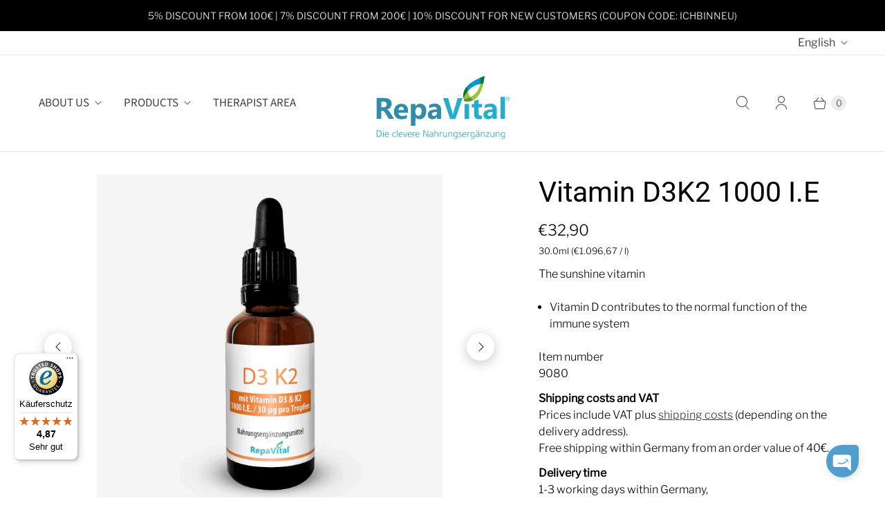

--- FILE ---
content_type: text/html; charset=utf-8
request_url: https://www.repavital.de/en/products/vitamin-d3-k2-1000
body_size: 47716
content:
<!DOCTYPE html>
<html lang="en" class="no-js">
  <head>
  <script type="application/vnd.locksmith+json" data-locksmith>{"version":"v254","locked":false,"initialized":true,"scope":"product","access_granted":true,"access_denied":false,"requires_customer":false,"manual_lock":false,"remote_lock":false,"has_timeout":false,"remote_rendered":null,"hide_resource":false,"hide_links_to_resource":false,"transparent":true,"locks":{"all":[],"opened":[]},"keys":[],"keys_signature":"98167cad294be0f0308109630e4ad5b0a2e9dc16ca0543ff08b2e9f7f2876476","state":{"template":"product","theme":148472430900,"product":"vitamin-d3-k2-1000","collection":null,"page":null,"blog":null,"article":null,"app":null},"now":1769566183,"path":"\/products\/vitamin-d3-k2-1000","locale_root_url":"\/en","canonical_url":"https:\/\/www.repavital.de\/en\/products\/vitamin-d3-k2-1000","customer_id":null,"customer_id_signature":"98167cad294be0f0308109630e4ad5b0a2e9dc16ca0543ff08b2e9f7f2876476","cart":null}</script><script data-locksmith>!function(){undefined;!function(){var s=window.Locksmith={},e=document.querySelector('script[type="application/vnd.locksmith+json"]'),n=e&&e.innerHTML;if(s.state={},s.util={},s.loading=!1,n)try{s.state=JSON.parse(n)}catch(d){}if(document.addEventListener&&document.querySelector){var o,a,i,t=[76,79,67,75,83,77,73,84,72,49,49],c=function(){a=t.slice(0)},l="style",r=function(e){e&&27!==e.keyCode&&"click"!==e.type||(document.removeEventListener("keydown",r),document.removeEventListener("click",r),o&&document.body.removeChild(o),o=null)};c(),document.addEventListener("keyup",function(e){if(e.keyCode===a[0]){if(clearTimeout(i),a.shift(),0<a.length)return void(i=setTimeout(c,1e3));c(),r(),(o=document.createElement("div"))[l].width="50%",o[l].maxWidth="1000px",o[l].height="85%",o[l].border="1px rgba(0, 0, 0, 0.2) solid",o[l].background="rgba(255, 255, 255, 0.99)",o[l].borderRadius="4px",o[l].position="fixed",o[l].top="50%",o[l].left="50%",o[l].transform="translateY(-50%) translateX(-50%)",o[l].boxShadow="0 2px 5px rgba(0, 0, 0, 0.3), 0 0 100vh 100vw rgba(0, 0, 0, 0.5)",o[l].zIndex="2147483645";var t=document.createElement("textarea");t.value=JSON.stringify(JSON.parse(n),null,2),t[l].border="none",t[l].display="block",t[l].boxSizing="border-box",t[l].width="100%",t[l].height="100%",t[l].background="transparent",t[l].padding="22px",t[l].fontFamily="monospace",t[l].fontSize="14px",t[l].color="#333",t[l].resize="none",t[l].outline="none",t.readOnly=!0,o.appendChild(t),document.body.appendChild(o),t.addEventListener("click",function(e){e.stopImmediatePropagation()}),t.select(),document.addEventListener("keydown",r),document.addEventListener("click",r)}})}s.isEmbedded=-1!==window.location.search.indexOf("_ab=0&_fd=0&_sc=1"),s.path=s.state.path||window.location.pathname,s.basePath=s.state.locale_root_url.concat("/apps/locksmith").replace(/^\/\//,"/"),s.reloading=!1,s.util.console=window.console||{log:function(){},error:function(){}},s.util.makeUrl=function(e,t){var n,o=s.basePath+e,a=[],i=s.cache();for(n in i)a.push(n+"="+encodeURIComponent(i[n]));for(n in t)a.push(n+"="+encodeURIComponent(t[n]));return s.state.customer_id&&(a.push("customer_id="+encodeURIComponent(s.state.customer_id)),a.push("customer_id_signature="+encodeURIComponent(s.state.customer_id_signature))),o+=(-1===o.indexOf("?")?"?":"&")+a.join("&")},s._initializeCallbacks=[],s.on=function(e,t){if("initialize"!==e)throw'Locksmith.on() currently only supports the "initialize" event';s._initializeCallbacks.push(t)},s.initializeSession=function(e){if(!s.isEmbedded){var t=!1,n=!0,o=!0;(e=e||{}).silent&&(o=n=!(t=!0)),s.ping({silent:t,spinner:n,reload:o,callback:function(){s._initializeCallbacks.forEach(function(e){e()})}})}},s.cache=function(e){var t={};try{var n=function a(e){return(document.cookie.match("(^|; )"+e+"=([^;]*)")||0)[2]};t=JSON.parse(decodeURIComponent(n("locksmith-params")||"{}"))}catch(d){}if(e){for(var o in e)t[o]=e[o];document.cookie="locksmith-params=; expires=Thu, 01 Jan 1970 00:00:00 GMT; path=/",document.cookie="locksmith-params="+encodeURIComponent(JSON.stringify(t))+"; path=/"}return t},s.cache.cart=s.state.cart,s.cache.cartLastSaved=null,s.params=s.cache(),s.util.reload=function(){s.reloading=!0;try{window.location.href=window.location.href.replace(/#.*/,"")}catch(d){s.util.console.error("Preferred reload method failed",d),window.location.reload()}},s.cache.saveCart=function(e){if(!s.cache.cart||s.cache.cart===s.cache.cartLastSaved)return e?e():null;var t=s.cache.cartLastSaved;s.cache.cartLastSaved=s.cache.cart,fetch("/cart/update.js",{method:"POST",headers:{"Content-Type":"application/json",Accept:"application/json"},body:JSON.stringify({attributes:{locksmith:s.cache.cart}})}).then(function(e){if(!e.ok)throw new Error("Cart update failed: "+e.status);return e.json()}).then(function(){e&&e()})["catch"](function(e){if(s.cache.cartLastSaved=t,!s.reloading)throw e})},s.util.spinnerHTML='<style>body{background:#FFF}@keyframes spin{from{transform:rotate(0deg)}to{transform:rotate(360deg)}}#loading{display:flex;width:100%;height:50vh;color:#777;align-items:center;justify-content:center}#loading .spinner{display:block;animation:spin 600ms linear infinite;position:relative;width:50px;height:50px}#loading .spinner-ring{stroke:currentColor;stroke-dasharray:100%;stroke-width:2px;stroke-linecap:round;fill:none}</style><div id="loading"><div class="spinner"><svg width="100%" height="100%"><svg preserveAspectRatio="xMinYMin"><circle class="spinner-ring" cx="50%" cy="50%" r="45%"></circle></svg></svg></div></div>',s.util.clobberBody=function(e){document.body.innerHTML=e},s.util.clobberDocument=function(e){e.responseText&&(e=e.responseText),document.documentElement&&document.removeChild(document.documentElement);var t=document.open("text/html","replace");t.writeln(e),t.close(),setTimeout(function(){var e=t.querySelector("[autofocus]");e&&e.focus()},100)},s.util.serializeForm=function(e){if(e&&"FORM"===e.nodeName){var t,n,o={};for(t=e.elements.length-1;0<=t;t-=1)if(""!==e.elements[t].name)switch(e.elements[t].nodeName){case"INPUT":switch(e.elements[t].type){default:case"text":case"hidden":case"password":case"button":case"reset":case"submit":o[e.elements[t].name]=e.elements[t].value;break;case"checkbox":case"radio":e.elements[t].checked&&(o[e.elements[t].name]=e.elements[t].value);break;case"file":}break;case"TEXTAREA":o[e.elements[t].name]=e.elements[t].value;break;case"SELECT":switch(e.elements[t].type){case"select-one":o[e.elements[t].name]=e.elements[t].value;break;case"select-multiple":for(n=e.elements[t].options.length-1;0<=n;n-=1)e.elements[t].options[n].selected&&(o[e.elements[t].name]=e.elements[t].options[n].value)}break;case"BUTTON":switch(e.elements[t].type){case"reset":case"submit":case"button":o[e.elements[t].name]=e.elements[t].value}}return o}},s.util.on=function(e,i,s,t){t=t||document;var c="locksmith-"+e+i,n=function(e){var t=e.target,n=e.target.parentElement,o=t&&t.className&&(t.className.baseVal||t.className)||"",a=n&&n.className&&(n.className.baseVal||n.className)||"";("string"==typeof o&&-1!==o.split(/\s+/).indexOf(i)||"string"==typeof a&&-1!==a.split(/\s+/).indexOf(i))&&!e[c]&&(e[c]=!0,s(e))};t.attachEvent?t.attachEvent(e,n):t.addEventListener(e,n,!1)},s.util.enableActions=function(e){s.util.on("click","locksmith-action",function(e){e.preventDefault();var t=e.target;t.dataset.confirmWith&&!confirm(t.dataset.confirmWith)||(t.disabled=!0,t.innerText=t.dataset.disableWith,s.post("/action",t.dataset.locksmithParams,{spinner:!1,type:"text",success:function(e){(e=JSON.parse(e.responseText)).message&&alert(e.message),s.util.reload()}}))},e)},s.util.inject=function(e,t){var n=["data","locksmith","append"];if(-1!==t.indexOf(n.join("-"))){var o=document.createElement("div");o.innerHTML=t,e.appendChild(o)}else e.innerHTML=t;var a,i,s=e.querySelectorAll("script");for(i=0;i<s.length;++i){a=s[i];var c=document.createElement("script");if(a.type&&(c.type=a.type),a.src)c.src=a.src;else{var l=document.createTextNode(a.innerHTML);c.appendChild(l)}e.appendChild(c)}var r=e.querySelector("[autofocus]");r&&r.focus()},s.post=function(e,t,n){!1!==(n=n||{}).spinner&&s.util.clobberBody(s.util.spinnerHTML);var o={};n.container===document?(o.layout=1,n.success=function(e){s.util.clobberDocument(e)}):n.container&&(o.layout=0,n.success=function(e){var t=document.getElementById(n.container);s.util.inject(t,e),t.id===t.firstChild.id&&t.parentElement.replaceChild(t.firstChild,t)}),n.form_type&&(t.form_type=n.form_type),n.include_layout_classes!==undefined&&(t.include_layout_classes=n.include_layout_classes),n.lock_id!==undefined&&(t.lock_id=n.lock_id),s.loading=!0;var a=s.util.makeUrl(e,o),i="json"===n.type||"text"===n.type;fetch(a,{method:"POST",headers:{"Content-Type":"application/json",Accept:i?"application/json":"text/html"},body:JSON.stringify(t)}).then(function(e){if(!e.ok)throw new Error("Request failed: "+e.status);return e.text()}).then(function(e){var t=n.success||s.util.clobberDocument;t(i?{responseText:e}:e)})["catch"](function(e){if(!s.reloading)if("dashboard.weglot.com"!==window.location.host){if(!n.silent)throw alert("Something went wrong! Please refresh and try again."),e;console.error(e)}else console.error(e)})["finally"](function(){s.loading=!1})},s.postResource=function(e,t){e.path=s.path,e.search=window.location.search,e.state=s.state,e.passcode&&(e.passcode=e.passcode.trim()),e.email&&(e.email=e.email.trim()),e.state.cart=s.cache.cart,e.locksmith_json=s.jsonTag,e.locksmith_json_signature=s.jsonTagSignature,s.post("/resource",e,t)},s.ping=function(e){if(!s.isEmbedded){e=e||{};var t=function(){e.reload?s.util.reload():"function"==typeof e.callback&&e.callback()};s.post("/ping",{path:s.path,search:window.location.search,state:s.state},{spinner:!!e.spinner,silent:"undefined"==typeof e.silent||e.silent,type:"text",success:function(e){e&&e.responseText?((e=JSON.parse(e.responseText)).messages&&0<e.messages.length&&s.showMessages(e.messages),e.cart&&s.cache.cart!==e.cart?(s.cache.cart=e.cart,s.cache.saveCart(function(){t(),e.cart&&e.cart.match(/^.+:/)&&s.util.reload()})):t()):console.error("[Locksmith] Invalid result in ping callback:",e)}})}},s.timeoutMonitor=function(){var e=s.cache.cart;s.ping({callback:function(){e!==s.cache.cart||setTimeout(function(){s.timeoutMonitor()},6e4)}})},s.showMessages=function(e){var t=document.createElement("div");t.style.position="fixed",t.style.left=0,t.style.right=0,t.style.bottom="-50px",t.style.opacity=0,t.style.background="#191919",t.style.color="#ddd",t.style.transition="bottom 0.2s, opacity 0.2s",t.style.zIndex=999999,t.innerHTML="        <style>          .locksmith-ab .locksmith-b { display: none; }          .locksmith-ab.toggled .locksmith-b { display: flex; }          .locksmith-ab.toggled .locksmith-a { display: none; }          .locksmith-flex { display: flex; flex-wrap: wrap; justify-content: space-between; align-items: center; padding: 10px 20px; }          .locksmith-message + .locksmith-message { border-top: 1px #555 solid; }          .locksmith-message a { color: inherit; font-weight: bold; }          .locksmith-message a:hover { color: inherit; opacity: 0.8; }          a.locksmith-ab-toggle { font-weight: inherit; text-decoration: underline; }          .locksmith-text { flex-grow: 1; }          .locksmith-cta { flex-grow: 0; text-align: right; }          .locksmith-cta button { transform: scale(0.8); transform-origin: left; }          .locksmith-cta > * { display: block; }          .locksmith-cta > * + * { margin-top: 10px; }          .locksmith-message a.locksmith-close { flex-grow: 0; text-decoration: none; margin-left: 15px; font-size: 30px; font-family: monospace; display: block; padding: 2px 10px; }                    @media screen and (max-width: 600px) {            .locksmith-wide-only { display: none !important; }            .locksmith-flex { padding: 0 15px; }            .locksmith-flex > * { margin-top: 5px; margin-bottom: 5px; }            .locksmith-cta { text-align: left; }          }                    @media screen and (min-width: 601px) {            .locksmith-narrow-only { display: none !important; }          }        </style>      "+e.map(function(e){return'<div class="locksmith-message">'+e+"</div>"}).join(""),document.body.appendChild(t),document.body.style.position="relative",document.body.parentElement.style.paddingBottom=t.offsetHeight+"px",setTimeout(function(){t.style.bottom=0,t.style.opacity=1},50),s.util.on("click","locksmith-ab-toggle",function(e){e.preventDefault();for(var t=e.target.parentElement;-1===t.className.split(" ").indexOf("locksmith-ab");)t=t.parentElement;-1!==t.className.split(" ").indexOf("toggled")?t.className=t.className.replace("toggled",""):t.className=t.className+" toggled"}),s.util.enableActions(t)}}()}();</script>
      <script data-locksmith>Locksmith.cache.cart=null</script>

  <script data-locksmith>Locksmith.jsonTag="{\"version\":\"v254\",\"locked\":false,\"initialized\":true,\"scope\":\"product\",\"access_granted\":true,\"access_denied\":false,\"requires_customer\":false,\"manual_lock\":false,\"remote_lock\":false,\"has_timeout\":false,\"remote_rendered\":null,\"hide_resource\":false,\"hide_links_to_resource\":false,\"transparent\":true,\"locks\":{\"all\":[],\"opened\":[]},\"keys\":[],\"keys_signature\":\"98167cad294be0f0308109630e4ad5b0a2e9dc16ca0543ff08b2e9f7f2876476\",\"state\":{\"template\":\"product\",\"theme\":148472430900,\"product\":\"vitamin-d3-k2-1000\",\"collection\":null,\"page\":null,\"blog\":null,\"article\":null,\"app\":null},\"now\":1769566183,\"path\":\"\\\/products\\\/vitamin-d3-k2-1000\",\"locale_root_url\":\"\\\/en\",\"canonical_url\":\"https:\\\/\\\/www.repavital.de\\\/en\\\/products\\\/vitamin-d3-k2-1000\",\"customer_id\":null,\"customer_id_signature\":\"98167cad294be0f0308109630e4ad5b0a2e9dc16ca0543ff08b2e9f7f2876476\",\"cart\":null}";Locksmith.jsonTagSignature="b9c5ee3eb148c99012ae0495c5d6434575e4e8ff1adce8832a1f866279934096"</script>
  

  
  <script>
    window.Store = window.Store || {};
    window.Store.id = 71571046708;
  </script>
    <meta charset="utf-8">
    <meta http-equiv="cleartype" content="on">
    <meta name="robots" content="index,follow">

    
    <title>Vitamin D3K2 1000 I.E - repavital.de</title>

    
<meta name="description" content="Vitamin D3K2 1000 kombiniert Vitamin D3 (1.000 I.E.) und Vitamin K2 (MK-7) in flüssiger Form auf MCT-Ölbasis aus Kokosöl."/>


    

<meta name="author" content="repavital.de">
<meta property="og:url" content="https://www.repavital.de/en/products/vitamin-d3-k2-1000">
<meta property="og:site_name" content="repavital.de">




<meta property="og:type" content="product">
<meta property="og:title" content="Vitamin D3K2 1000 I.E">

    
<meta property="og:image" content="https://www.repavital.de/cdn/shop/files/vitamin-d3-k2-1000-IE-repavital-produktbild_600x.webp?v=1768994428">
<meta property="og:image:secure_url" content="https://www.repavital.de/cdn/shop/files/vitamin-d3-k2-1000-IE-repavital-produktbild_600x.webp?v=1768994428">
<meta property="og:image:width" content="1500">
      <meta property="og:image:height" content="1500">
      <meta property="og:image:alt" content="Produktabbildung von RepaVital D3 K2 Tropfen, Nahrungsergänzungsmittel mit Vitamin D3 und K2 in brauner Glasflasche">
      
    
<meta property="og:image" content="https://www.repavital.de/cdn/shop/files/vitamin-d3-k2-1000-IE-repavital_600x.webp?v=1768994438">
<meta property="og:image:secure_url" content="https://www.repavital.de/cdn/shop/files/vitamin-d3-k2-1000-IE-repavital_600x.webp?v=1768994438">
<meta property="og:image:width" content="1181">
      <meta property="og:image:height" content="472">
      <meta property="og:image:alt" content="Nahrungsergänzungsmittel D3 K2: Etikett mit Verzehrempfehlung, Zutaten, Pflichtangaben und Herstellerangaben.">
      
    
  
  <meta property="product:price:amount" content="32,90">
  <meta property="product:price:currency" content="EUR">



<meta property="og:description" content="Vitamin D3K2 1000 kombiniert Vitamin D3 (1.000 I.E.) und Vitamin K2 (MK-7) in flüssiger Form auf MCT-Ölbasis aus Kokosöl.">




<meta name="twitter:card" content="summary">

<meta name="twitter:title" content="Vitamin D3K2 1000 I.E">
<meta name="twitter:description" content="The sunshine vitamin

Vitamin D contributes to the normal function of the immune system
">
<meta name="twitter:image:width" content="240">
<meta name="twitter:image:height" content="240">
<meta name="twitter:image" content="https://www.repavital.de/cdn/shop/files/vitamin-d3-k2-1000-IE-repavital-produktbild_240x.webp?v=1768994428">
<meta name="twitter:image:alt" content="Produktabbildung von RepaVital D3 K2 Tropfen, Nahrungsergänzungsmittel mit Vitamin D3 und K2 in brauner Glasflasche">



    
    

    <!-- Mobile Specific Metas -->
    <meta name="HandheldFriendly" content="True">
    <meta name="MobileOptimized" content="320">
    <meta name="viewport" content="width=device-width,initial-scale=1">
    <meta name="theme-color" content="#ffffff">

    <!-- Preconnect Domains -->
    <link rel="preconnect" href="https://fonts.shopify.com" crossorigin>
    <link rel="preconnect" href="https://monorail-edge.shopifysvc.com">


    <!-- Stylesheets for Retina-->
    <link href="//www.repavital.de/cdn/shop/t/5/assets/theme.css?v=58149187467787778071764905845" rel="stylesheet" type="text/css" media="all" />

    
      <link rel="shortcut icon" type="image/x-icon" href="//www.repavital.de/cdn/shop/files/Favicon_300x300_77289e13-c91e-49ad-8657-d0756b2c1c92_180x180.png?v=1676451418">
      <link rel="apple-touch-icon" href="//www.repavital.de/cdn/shop/files/Favicon_300x300_77289e13-c91e-49ad-8657-d0756b2c1c92_180x180.png?v=1676451418"/>
      <link rel="apple-touch-icon" sizes="72x72" href="//www.repavital.de/cdn/shop/files/Favicon_300x300_77289e13-c91e-49ad-8657-d0756b2c1c92_72x72.png?v=1676451418"/>
      <link rel="apple-touch-icon" sizes="114x114" href="//www.repavital.de/cdn/shop/files/Favicon_300x300_77289e13-c91e-49ad-8657-d0756b2c1c92_114x114.png?v=1676451418"/>
      <link rel="apple-touch-icon" sizes="180x180" href="//www.repavital.de/cdn/shop/files/Favicon_300x300_77289e13-c91e-49ad-8657-d0756b2c1c92_180x180.png?v=1676451418"/>
      <link rel="apple-touch-icon" sizes="228x228" href="//www.repavital.de/cdn/shop/files/Favicon_300x300_77289e13-c91e-49ad-8657-d0756b2c1c92_228x228.png?v=1676451418"/>
    

    <link rel="canonical" href="https://www.repavital.de/en/products/vitamin-d3-k2-1000"/>

    

    

    
    <script>
      window.PXUTheme = window.PXUTheme || {};
      window.PXUTheme.version = '7.0.0';
      window.PXUTheme.name = 'Retina';
    </script>
    


    <script>
      
window.PXUTheme = window.PXUTheme || {};


window.PXUTheme.routes = window.PXUTheme.routes || {};
window.PXUTheme.routes.root_url = "/en";
window.PXUTheme.routes.cart_url = "/en/cart";
window.PXUTheme.routes.search_url = "/en/search";
window.PXUTheme.routes.predictive_search_url = "/en/search/suggest";
window.PXUTheme.routes.product_recommendations_url = "/en/recommendations/products";


window.PXUTheme.theme_settings = {};

window.PXUTheme.theme_settings.current_locale = "en";
window.PXUTheme.theme_settings.shop_url = "https://www.repavital.de";


window.PXUTheme.theme_settings.cart_action_type = "ajax";
window.PXUTheme.theme_settings.shipping_calculator = false;


window.PXUTheme.theme_settings.newsletter_popup = false;
window.PXUTheme.theme_settings.newsletter_popup_days = "2";
window.PXUTheme.theme_settings.newsletter_popup_mobile = false;
window.PXUTheme.theme_settings.newsletter_popup_seconds = 60;


window.PXUTheme.theme_settings.enable_autocomplete = true;


window.PXUTheme.theme_settings.free_text = "Free";
window.PXUTheme.theme_settings.sold_out_options = "selectable";
window.PXUTheme.theme_settings.select_first_available_variant = true;
window.PXUTheme.theme_settings.notify_me_form = false;
window.PXUTheme.theme_settings.show_secondary_media = false;


window.PXUTheme.theme_settings.display_inventory_left = false;
window.PXUTheme.theme_settings.inventory_threshold = 10;
window.PXUTheme.theme_settings.limit_quantity = true;


window.PXUTheme.translation = {};


window.PXUTheme.translation.newsletter_success_text = "Thank you for joining our mailing list!";


window.PXUTheme.translation.contact_field_email = "";


window.PXUTheme.translation.menu = "Menu";


window.PXUTheme.translation.search = "Search";
window.PXUTheme.translation.all_results = "View all results";


window.PXUTheme.translation.agree_to_terms_warning = "You must agree with the terms and conditions to checkout.";
window.PXUTheme.translation.cart_discount = "Discount";
window.PXUTheme.translation.edit_cart = "Edit Cart";
window.PXUTheme.translation.add_to_cart = "Add to Cart";
window.PXUTheme.translation.add_to_cart_success = "Translation missing: en.layout.general.add_to_cart_success";
window.PXUTheme.translation.agree_to_terms_html = "I Agree with the Terms &amp; Conditions";
window.PXUTheme.translation.checkout = "Checkout";
window.PXUTheme.translation.or = "Translation missing: en.layout.general.or";
window.PXUTheme.translation.continue_shopping = "Continue Shopping";
window.PXUTheme.translation.empty_cart = "Your Cart is Empty";
window.PXUTheme.translation.cart_total = "Total";
window.PXUTheme.translation.subtotal = "Subtotal";
window.PXUTheme.translation.cart_notes = "Order Notes";
window.PXUTheme.translation.no_shipping_destination = "We do not ship to this destination.";
window.PXUTheme.translation.additional_rate = "There is one shipping rate available for";
window.PXUTheme.translation.additional_rate_at = "at";
window.PXUTheme.translation.additional_rates_part_1 = "There are";
window.PXUTheme.translation.additional_rates_part_2 = "shipping rates available for";
window.PXUTheme.translation.additional_rates_part_3 = "starting at";



window.PXUTheme.translation.product_add_to_cart_success = "Added";
window.PXUTheme.translation.product_add_to_cart = "Add to Cart";
window.PXUTheme.translation.product_notify_form_email = "Enter your email address...";
window.PXUTheme.translation.product_notify_form_send = "Send";
window.PXUTheme.translation.items_left_count_one = "item left";
window.PXUTheme.translation.items_left_count_other = "items left";
window.PXUTheme.translation.product_sold_out = "Sold Out";
window.PXUTheme.translation.product_unavailable = "Unavailable";
window.PXUTheme.translation.product_notify_form_success = "Thanks! We will notify you when this product becomes available!";
window.PXUTheme.translation.product_from = "from";



window.PXUTheme.media_queries = {};
window.PXUTheme.media_queries.small = window.matchMedia( "(max-width: 480px)" );
window.PXUTheme.media_queries.medium = window.matchMedia( "(max-width: 798px)" );
window.PXUTheme.media_queries.large = window.matchMedia( "(min-width: 799px)" );
window.PXUTheme.media_queries.larger = window.matchMedia( "(min-width: 960px)" );
window.PXUTheme.media_queries.xlarge = window.matchMedia( "(min-width: 1200px)" );
window.PXUTheme.media_queries.ie10 = window.matchMedia( "all and (-ms-high-contrast: none), (-ms-high-contrast: active)" );
window.PXUTheme.media_queries.tablet = window.matchMedia( "only screen and (min-width: 799px) and (max-width: 1024px)" );


window.PXUTheme.device = {};
window.PXUTheme.device.hasTouch = window.matchMedia("(any-pointer: coarse)");
window.PXUTheme.device.hasMouse = window.matchMedia("(any-pointer: fine)");


window.PXUTheme.currency = {};


window.PXUTheme.currency.shop_currency = "EUR";
window.PXUTheme.currency.default_currency = "EUR";
window.PXUTheme.currency.display_format = "money_format";
window.PXUTheme.currency.money_format = "€{{amount_with_comma_separator}}";
window.PXUTheme.currency.money_format_no_currency = "€{{amount_with_comma_separator}}";
window.PXUTheme.currency.money_format_currency = "€{{amount_with_comma_separator}} EUR";
window.PXUTheme.currency.native_multi_currency = false;
window.PXUTheme.currency.iso_code = "EUR";
window.PXUTheme.currency.symbol = "€";
window.PXUTheme.currency.shipping_calculator = false;
    </script>

    <script src="//www.repavital.de/cdn/shop/t/5/assets/retina.js?v=60228631828501958571764907061" defer></script>

    <script>window.performance && window.performance.mark && window.performance.mark('shopify.content_for_header.start');</script><meta name="google-site-verification" content="1nQZsW03wrBrSNRrId_JOr0kWKNkHIqwXhuz306iOH0">
<meta id="shopify-digital-wallet" name="shopify-digital-wallet" content="/71571046708/digital_wallets/dialog">
<meta name="shopify-checkout-api-token" content="3fea840ccc4815f99d202a4a427e8a29">
<link rel="alternate" hreflang="x-default" href="https://www.repavital.de/products/vitamin-d3-k2-1000">
<link rel="alternate" hreflang="de" href="https://www.repavital.de/products/vitamin-d3-k2-1000">
<link rel="alternate" hreflang="en" href="https://www.repavital.de/en/products/vitamin-d3-k2-1000">
<link rel="alternate" type="application/json+oembed" href="https://www.repavital.de/en/products/vitamin-d3-k2-1000.oembed">
<script async="async" src="/checkouts/internal/preloads.js?locale=en-DE"></script>
<link rel="preconnect" href="https://shop.app" crossorigin="anonymous">
<script async="async" src="https://shop.app/checkouts/internal/preloads.js?locale=en-DE&shop_id=71571046708" crossorigin="anonymous"></script>
<script id="apple-pay-shop-capabilities" type="application/json">{"shopId":71571046708,"countryCode":"DE","currencyCode":"EUR","merchantCapabilities":["supports3DS"],"merchantId":"gid:\/\/shopify\/Shop\/71571046708","merchantName":"repavital.de","requiredBillingContactFields":["postalAddress","email"],"requiredShippingContactFields":["postalAddress","email"],"shippingType":"shipping","supportedNetworks":["visa","maestro","masterCard","amex"],"total":{"type":"pending","label":"repavital.de","amount":"1.00"},"shopifyPaymentsEnabled":true,"supportsSubscriptions":true}</script>
<script id="shopify-features" type="application/json">{"accessToken":"3fea840ccc4815f99d202a4a427e8a29","betas":["rich-media-storefront-analytics"],"domain":"www.repavital.de","predictiveSearch":true,"shopId":71571046708,"locale":"en"}</script>
<script>var Shopify = Shopify || {};
Shopify.shop = "repavital-de.myshopify.com";
Shopify.locale = "en";
Shopify.currency = {"active":"EUR","rate":"1.0"};
Shopify.country = "DE";
Shopify.theme = {"name":"Retina","id":148472430900,"schema_name":"Retina","schema_version":"7.0.0","theme_store_id":601,"role":"main"};
Shopify.theme.handle = "null";
Shopify.theme.style = {"id":null,"handle":null};
Shopify.cdnHost = "www.repavital.de/cdn";
Shopify.routes = Shopify.routes || {};
Shopify.routes.root = "/en/";</script>
<script type="module">!function(o){(o.Shopify=o.Shopify||{}).modules=!0}(window);</script>
<script>!function(o){function n(){var o=[];function n(){o.push(Array.prototype.slice.apply(arguments))}return n.q=o,n}var t=o.Shopify=o.Shopify||{};t.loadFeatures=n(),t.autoloadFeatures=n()}(window);</script>
<script>
  window.ShopifyPay = window.ShopifyPay || {};
  window.ShopifyPay.apiHost = "shop.app\/pay";
  window.ShopifyPay.redirectState = null;
</script>
<script id="shop-js-analytics" type="application/json">{"pageType":"product"}</script>
<script defer="defer" async type="module" src="//www.repavital.de/cdn/shopifycloud/shop-js/modules/v2/client.init-shop-cart-sync_WVOgQShq.en.esm.js"></script>
<script defer="defer" async type="module" src="//www.repavital.de/cdn/shopifycloud/shop-js/modules/v2/chunk.common_C_13GLB1.esm.js"></script>
<script defer="defer" async type="module" src="//www.repavital.de/cdn/shopifycloud/shop-js/modules/v2/chunk.modal_CLfMGd0m.esm.js"></script>
<script type="module">
  await import("//www.repavital.de/cdn/shopifycloud/shop-js/modules/v2/client.init-shop-cart-sync_WVOgQShq.en.esm.js");
await import("//www.repavital.de/cdn/shopifycloud/shop-js/modules/v2/chunk.common_C_13GLB1.esm.js");
await import("//www.repavital.de/cdn/shopifycloud/shop-js/modules/v2/chunk.modal_CLfMGd0m.esm.js");

  window.Shopify.SignInWithShop?.initShopCartSync?.({"fedCMEnabled":true,"windoidEnabled":true});

</script>
<script>
  window.Shopify = window.Shopify || {};
  if (!window.Shopify.featureAssets) window.Shopify.featureAssets = {};
  window.Shopify.featureAssets['shop-js'] = {"shop-cart-sync":["modules/v2/client.shop-cart-sync_DuR37GeY.en.esm.js","modules/v2/chunk.common_C_13GLB1.esm.js","modules/v2/chunk.modal_CLfMGd0m.esm.js"],"init-fed-cm":["modules/v2/client.init-fed-cm_BucUoe6W.en.esm.js","modules/v2/chunk.common_C_13GLB1.esm.js","modules/v2/chunk.modal_CLfMGd0m.esm.js"],"shop-toast-manager":["modules/v2/client.shop-toast-manager_B0JfrpKj.en.esm.js","modules/v2/chunk.common_C_13GLB1.esm.js","modules/v2/chunk.modal_CLfMGd0m.esm.js"],"init-shop-cart-sync":["modules/v2/client.init-shop-cart-sync_WVOgQShq.en.esm.js","modules/v2/chunk.common_C_13GLB1.esm.js","modules/v2/chunk.modal_CLfMGd0m.esm.js"],"shop-button":["modules/v2/client.shop-button_B_U3bv27.en.esm.js","modules/v2/chunk.common_C_13GLB1.esm.js","modules/v2/chunk.modal_CLfMGd0m.esm.js"],"init-windoid":["modules/v2/client.init-windoid_DuP9q_di.en.esm.js","modules/v2/chunk.common_C_13GLB1.esm.js","modules/v2/chunk.modal_CLfMGd0m.esm.js"],"shop-cash-offers":["modules/v2/client.shop-cash-offers_BmULhtno.en.esm.js","modules/v2/chunk.common_C_13GLB1.esm.js","modules/v2/chunk.modal_CLfMGd0m.esm.js"],"pay-button":["modules/v2/client.pay-button_CrPSEbOK.en.esm.js","modules/v2/chunk.common_C_13GLB1.esm.js","modules/v2/chunk.modal_CLfMGd0m.esm.js"],"init-customer-accounts":["modules/v2/client.init-customer-accounts_jNk9cPYQ.en.esm.js","modules/v2/client.shop-login-button_DJ5ldayH.en.esm.js","modules/v2/chunk.common_C_13GLB1.esm.js","modules/v2/chunk.modal_CLfMGd0m.esm.js"],"avatar":["modules/v2/client.avatar_BTnouDA3.en.esm.js"],"checkout-modal":["modules/v2/client.checkout-modal_pBPyh9w8.en.esm.js","modules/v2/chunk.common_C_13GLB1.esm.js","modules/v2/chunk.modal_CLfMGd0m.esm.js"],"init-shop-for-new-customer-accounts":["modules/v2/client.init-shop-for-new-customer-accounts_BUoCy7a5.en.esm.js","modules/v2/client.shop-login-button_DJ5ldayH.en.esm.js","modules/v2/chunk.common_C_13GLB1.esm.js","modules/v2/chunk.modal_CLfMGd0m.esm.js"],"init-customer-accounts-sign-up":["modules/v2/client.init-customer-accounts-sign-up_CnczCz9H.en.esm.js","modules/v2/client.shop-login-button_DJ5ldayH.en.esm.js","modules/v2/chunk.common_C_13GLB1.esm.js","modules/v2/chunk.modal_CLfMGd0m.esm.js"],"init-shop-email-lookup-coordinator":["modules/v2/client.init-shop-email-lookup-coordinator_CzjY5t9o.en.esm.js","modules/v2/chunk.common_C_13GLB1.esm.js","modules/v2/chunk.modal_CLfMGd0m.esm.js"],"shop-follow-button":["modules/v2/client.shop-follow-button_CsYC63q7.en.esm.js","modules/v2/chunk.common_C_13GLB1.esm.js","modules/v2/chunk.modal_CLfMGd0m.esm.js"],"shop-login-button":["modules/v2/client.shop-login-button_DJ5ldayH.en.esm.js","modules/v2/chunk.common_C_13GLB1.esm.js","modules/v2/chunk.modal_CLfMGd0m.esm.js"],"shop-login":["modules/v2/client.shop-login_B9ccPdmx.en.esm.js","modules/v2/chunk.common_C_13GLB1.esm.js","modules/v2/chunk.modal_CLfMGd0m.esm.js"],"lead-capture":["modules/v2/client.lead-capture_D0K_KgYb.en.esm.js","modules/v2/chunk.common_C_13GLB1.esm.js","modules/v2/chunk.modal_CLfMGd0m.esm.js"],"payment-terms":["modules/v2/client.payment-terms_BWmiNN46.en.esm.js","modules/v2/chunk.common_C_13GLB1.esm.js","modules/v2/chunk.modal_CLfMGd0m.esm.js"]};
</script>
<script>(function() {
  var isLoaded = false;
  function asyncLoad() {
    if (isLoaded) return;
    isLoaded = true;
    var urls = ["https:\/\/gdprcdn.b-cdn.net\/js\/gdpr_cookie_consent.min.js?shop=repavital-de.myshopify.com","https:\/\/s3.eu-west-1.amazonaws.com\/production-klarna-il-shopify-osm\/0b7fe7c4a98ef8166eeafee767bc667686567a25\/repavital-de.myshopify.com-1764734774493.js?shop=repavital-de.myshopify.com","https:\/\/tseish-app.connect.trustedshops.com\/esc.js?apiBaseUrl=aHR0cHM6Ly90c2Vpc2gtYXBwLmNvbm5lY3QudHJ1c3RlZHNob3BzLmNvbQ==\u0026instanceId=cmVwYXZpdGFsLWRlLm15c2hvcGlmeS5jb20=\u0026shop=repavital-de.myshopify.com"];
    for (var i = 0; i < urls.length; i++) {
      var s = document.createElement('script');
      s.type = 'text/javascript';
      s.async = true;
      s.src = urls[i];
      var x = document.getElementsByTagName('script')[0];
      x.parentNode.insertBefore(s, x);
    }
  };
  if(window.attachEvent) {
    window.attachEvent('onload', asyncLoad);
  } else {
    window.addEventListener('load', asyncLoad, false);
  }
})();</script>
<script id="__st">var __st={"a":71571046708,"offset":3600,"reqid":"8d268c99-de19-4bb4-9964-b4b459a26255-1769566183","pageurl":"www.repavital.de\/en\/products\/vitamin-d3-k2-1000","u":"482913252ad5","p":"product","rtyp":"product","rid":8171735548212};</script>
<script>window.ShopifyPaypalV4VisibilityTracking = true;</script>
<script id="captcha-bootstrap">!function(){'use strict';const t='contact',e='account',n='new_comment',o=[[t,t],['blogs',n],['comments',n],[t,'customer']],c=[[e,'customer_login'],[e,'guest_login'],[e,'recover_customer_password'],[e,'create_customer']],r=t=>t.map((([t,e])=>`form[action*='/${t}']:not([data-nocaptcha='true']) input[name='form_type'][value='${e}']`)).join(','),a=t=>()=>t?[...document.querySelectorAll(t)].map((t=>t.form)):[];function s(){const t=[...o],e=r(t);return a(e)}const i='password',u='form_key',d=['recaptcha-v3-token','g-recaptcha-response','h-captcha-response',i],f=()=>{try{return window.sessionStorage}catch{return}},m='__shopify_v',_=t=>t.elements[u];function p(t,e,n=!1){try{const o=window.sessionStorage,c=JSON.parse(o.getItem(e)),{data:r}=function(t){const{data:e,action:n}=t;return t[m]||n?{data:e,action:n}:{data:t,action:n}}(c);for(const[e,n]of Object.entries(r))t.elements[e]&&(t.elements[e].value=n);n&&o.removeItem(e)}catch(o){console.error('form repopulation failed',{error:o})}}const l='form_type',E='cptcha';function T(t){t.dataset[E]=!0}const w=window,h=w.document,L='Shopify',v='ce_forms',y='captcha';let A=!1;((t,e)=>{const n=(g='f06e6c50-85a8-45c8-87d0-21a2b65856fe',I='https://cdn.shopify.com/shopifycloud/storefront-forms-hcaptcha/ce_storefront_forms_captcha_hcaptcha.v1.5.2.iife.js',D={infoText:'Protected by hCaptcha',privacyText:'Privacy',termsText:'Terms'},(t,e,n)=>{const o=w[L][v],c=o.bindForm;if(c)return c(t,g,e,D).then(n);var r;o.q.push([[t,g,e,D],n]),r=I,A||(h.body.append(Object.assign(h.createElement('script'),{id:'captcha-provider',async:!0,src:r})),A=!0)});var g,I,D;w[L]=w[L]||{},w[L][v]=w[L][v]||{},w[L][v].q=[],w[L][y]=w[L][y]||{},w[L][y].protect=function(t,e){n(t,void 0,e),T(t)},Object.freeze(w[L][y]),function(t,e,n,w,h,L){const[v,y,A,g]=function(t,e,n){const i=e?o:[],u=t?c:[],d=[...i,...u],f=r(d),m=r(i),_=r(d.filter((([t,e])=>n.includes(e))));return[a(f),a(m),a(_),s()]}(w,h,L),I=t=>{const e=t.target;return e instanceof HTMLFormElement?e:e&&e.form},D=t=>v().includes(t);t.addEventListener('submit',(t=>{const e=I(t);if(!e)return;const n=D(e)&&!e.dataset.hcaptchaBound&&!e.dataset.recaptchaBound,o=_(e),c=g().includes(e)&&(!o||!o.value);(n||c)&&t.preventDefault(),c&&!n&&(function(t){try{if(!f())return;!function(t){const e=f();if(!e)return;const n=_(t);if(!n)return;const o=n.value;o&&e.removeItem(o)}(t);const e=Array.from(Array(32),(()=>Math.random().toString(36)[2])).join('');!function(t,e){_(t)||t.append(Object.assign(document.createElement('input'),{type:'hidden',name:u})),t.elements[u].value=e}(t,e),function(t,e){const n=f();if(!n)return;const o=[...t.querySelectorAll(`input[type='${i}']`)].map((({name:t})=>t)),c=[...d,...o],r={};for(const[a,s]of new FormData(t).entries())c.includes(a)||(r[a]=s);n.setItem(e,JSON.stringify({[m]:1,action:t.action,data:r}))}(t,e)}catch(e){console.error('failed to persist form',e)}}(e),e.submit())}));const S=(t,e)=>{t&&!t.dataset[E]&&(n(t,e.some((e=>e===t))),T(t))};for(const o of['focusin','change'])t.addEventListener(o,(t=>{const e=I(t);D(e)&&S(e,y())}));const B=e.get('form_key'),M=e.get(l),P=B&&M;t.addEventListener('DOMContentLoaded',(()=>{const t=y();if(P)for(const e of t)e.elements[l].value===M&&p(e,B);[...new Set([...A(),...v().filter((t=>'true'===t.dataset.shopifyCaptcha))])].forEach((e=>S(e,t)))}))}(h,new URLSearchParams(w.location.search),n,t,e,['guest_login'])})(!0,!0)}();</script>
<script integrity="sha256-4kQ18oKyAcykRKYeNunJcIwy7WH5gtpwJnB7kiuLZ1E=" data-source-attribution="shopify.loadfeatures" defer="defer" src="//www.repavital.de/cdn/shopifycloud/storefront/assets/storefront/load_feature-a0a9edcb.js" crossorigin="anonymous"></script>
<script crossorigin="anonymous" defer="defer" src="//www.repavital.de/cdn/shopifycloud/storefront/assets/shopify_pay/storefront-65b4c6d7.js?v=20250812"></script>
<script data-source-attribution="shopify.dynamic_checkout.dynamic.init">var Shopify=Shopify||{};Shopify.PaymentButton=Shopify.PaymentButton||{isStorefrontPortableWallets:!0,init:function(){window.Shopify.PaymentButton.init=function(){};var t=document.createElement("script");t.src="https://www.repavital.de/cdn/shopifycloud/portable-wallets/latest/portable-wallets.en.js",t.type="module",document.head.appendChild(t)}};
</script>
<script data-source-attribution="shopify.dynamic_checkout.buyer_consent">
  function portableWalletsHideBuyerConsent(e){var t=document.getElementById("shopify-buyer-consent"),n=document.getElementById("shopify-subscription-policy-button");t&&n&&(t.classList.add("hidden"),t.setAttribute("aria-hidden","true"),n.removeEventListener("click",e))}function portableWalletsShowBuyerConsent(e){var t=document.getElementById("shopify-buyer-consent"),n=document.getElementById("shopify-subscription-policy-button");t&&n&&(t.classList.remove("hidden"),t.removeAttribute("aria-hidden"),n.addEventListener("click",e))}window.Shopify?.PaymentButton&&(window.Shopify.PaymentButton.hideBuyerConsent=portableWalletsHideBuyerConsent,window.Shopify.PaymentButton.showBuyerConsent=portableWalletsShowBuyerConsent);
</script>
<script data-source-attribution="shopify.dynamic_checkout.cart.bootstrap">document.addEventListener("DOMContentLoaded",(function(){function t(){return document.querySelector("shopify-accelerated-checkout-cart, shopify-accelerated-checkout")}if(t())Shopify.PaymentButton.init();else{new MutationObserver((function(e,n){t()&&(Shopify.PaymentButton.init(),n.disconnect())})).observe(document.body,{childList:!0,subtree:!0})}}));
</script>
<link id="shopify-accelerated-checkout-styles" rel="stylesheet" media="screen" href="https://www.repavital.de/cdn/shopifycloud/portable-wallets/latest/accelerated-checkout-backwards-compat.css" crossorigin="anonymous">
<style id="shopify-accelerated-checkout-cart">
        #shopify-buyer-consent {
  margin-top: 1em;
  display: inline-block;
  width: 100%;
}

#shopify-buyer-consent.hidden {
  display: none;
}

#shopify-subscription-policy-button {
  background: none;
  border: none;
  padding: 0;
  text-decoration: underline;
  font-size: inherit;
  cursor: pointer;
}

#shopify-subscription-policy-button::before {
  box-shadow: none;
}

      </style>

<script>window.performance && window.performance.mark && window.performance.mark('shopify.content_for_header.end');</script>

    <script>
      document.documentElement.className=document.documentElement.className.replace(/\bno-js\b/,'js');
      if(window.Shopify&&window.Shopify.designMode)document.documentElement.className+=' in-theme-editor';
    </script>
   
  <!-- BEGIN app block: shopify://apps/consentmo-gdpr/blocks/gdpr_cookie_consent/4fbe573f-a377-4fea-9801-3ee0858cae41 -->


<!-- END app block --><!-- BEGIN app block: shopify://apps/geos-geolocation/blocks/location-selector-core/3cd5a431-7aea-4ecd-a807-59b3321c525b -->
<style>
    
    #gls-popup {
    
    }
</style>
<script>
    window.GLSPopupConfig = {"glsAppCdnUrl":"https:\/\/d1dgtlbp2q4h7t.cloudfront.net","glsAppUrl":"https:\/\/app.geosapp.com","marketCustomization":{"active":false,"settings":{"country_selector":1,"show_language":true,"alignment":1,"fixed_position":true,"custom_position":false,"selector_type":1},"theme":{"general":{"text_size":13,"background_color":"#FFFFFF","text_color":"#000000"},"style":{"border_radius":12,"border_radius_details":{"top_left":12,"top_right":12,"bottom_left":12,"bottom_right":12}},"modal":{"text_color":"#000000","country_selector_color":"#9D4DFC","button_color":"#9D4DFC","button_text_color":"#ffffff","button_alignment":3}},"showBrandmark":true},"markets":[{"is3rd":false,"_id":"67dbe7f2990b89be315a298e","shop":"repavital-de.myshopify.com","shopifyId":"gid:\/\/shopify\/Market\/46508409140","rootUrls":[{"locale":"de","url":"https:\/\/www.repavital.de\/","localeName":"German","localeNameOrg":"Deutsch"},{"locale":"en","url":"https:\/\/www.repavital.de\/en\/","localeName":"English","localeNameOrg":"English"}],"countries":[{"_id":"67dbe7f2990b89be315a2990","code":"DE","market":{"_id":"67dbe7f2990b89be315a298e","name":"Germany"},"shop":"repavital-de.myshopify.com","active":true,"currency":{"currencyCode":"EUR","currencyName":"Euro","enabled":true,"currencySymbol":"€"},"name":"Germany","primary_language":"de"}],"id":"67dbe7f2990b89be315a298e","primaryStore":true},{"is3rd":false,"_id":"67dbe7f2990b89be315a2993","shopifyId":"gid:\/\/shopify\/Market\/61406052660","shop":"repavital-de.myshopify.com","rootUrls":[{"locale":"de","url":"https:\/\/www.repavital.de\/","localeName":"German","localeNameOrg":"Deutsch"},{"locale":"en","url":"https:\/\/www.repavital.de\/en\/","localeName":"English","localeNameOrg":"English"}],"countries":[{"_id":"67dbe7f2990b89be315a2995","shop":"repavital-de.myshopify.com","code":"CH","market":{"_id":"67dbe7f2990b89be315a2993","name":"Zone 1 Non EU"},"active":true,"currency":{"currencyCode":"EUR","currencyName":"Euro","enabled":true,"currencySymbol":"€"},"name":"Switzerland","primary_language":"de"},{"_id":"67dbe7f2990b89be315a2997","shop":"repavital-de.myshopify.com","code":"LI","market":{"_id":"67dbe7f2990b89be315a2993","name":"Zone 1 Non EU"},"active":true,"currency":{"currencyCode":"EUR","currencyName":"Euro","enabled":true,"currencySymbol":"€"},"name":"Liechtenstein","primary_language":"de"}],"id":"67dbe7f2990b89be315a2993","primaryStore":true},{"is3rd":false,"_id":"68e36f78afb5454a5b1810d9","shop":"repavital-de.myshopify.com","shopifyId":"gid:\/\/shopify\/Market\/46508441908","rootUrls":[{"locale":"de","url":"https:\/\/www.repavital.de\/","localeName":"German","localeNameOrg":"Deutsch"},{"locale":"en","url":"https:\/\/www.repavital.de\/en\/","localeName":"English","localeNameOrg":"English"}],"countries":[{"_id":"68e36f78afb5454a5b1810db","primary_language":null,"code":"AT","shop":"repavital-de.myshopify.com","market":{"_id":"68e36f78afb5454a5b1810d9","name":"European Union"},"active":true,"currency":{"currencyCode":"EUR","currencyName":"Euro","enabled":true,"currencySymbol":"€"},"name":"Austria"},{"_id":"68e36f78afb5454a5b1810dd","primary_language":"nl","code":"BE","shop":"repavital-de.myshopify.com","market":{"_id":"68e36f78afb5454a5b1810d9","name":"European Union"},"active":true,"currency":{"currencyCode":"EUR","currencyName":"Euro","enabled":true,"currencySymbol":"€"},"name":"Belgium"},{"_id":"68e36f78afb5454a5b1810df","primary_language":"cs","code":"CZ","shop":"repavital-de.myshopify.com","market":{"_id":"68e36f78afb5454a5b1810d9","name":"European Union"},"active":true,"currency":{"currencyCode":"EUR","currencyName":"Euro","enabled":true,"currencySymbol":"€"},"name":"Czechia"},{"_id":"68e36f78afb5454a5b1810e1","primary_language":"da","code":"DK","shop":"repavital-de.myshopify.com","market":{"_id":"68e36f78afb5454a5b1810d9","name":"European Union"},"active":true,"currency":{"currencyCode":"EUR","currencyName":"Euro","enabled":true,"currencySymbol":"€"},"name":"Denmark"},{"_id":"68e36f78afb5454a5b1810e3","primary_language":"fr","code":"FR","shop":"repavital-de.myshopify.com","market":{"_id":"68e36f78afb5454a5b1810d9","name":"European Union"},"active":true,"currency":{"currencyCode":"EUR","currencyName":"Euro","enabled":true,"currencySymbol":"€"},"name":"France"},{"_id":"68e36f78afb5454a5b1810e5","primary_language":"fr","code":"LU","shop":"repavital-de.myshopify.com","market":{"_id":"68e36f78afb5454a5b1810d9","name":"European Union"},"active":true,"currency":{"currencyCode":"EUR","currencyName":"Euro","enabled":true,"currencySymbol":"€"},"name":"Luxembourg"},{"_id":"68e36f78afb5454a5b1810e7","primary_language":"nl","code":"NL","shop":"repavital-de.myshopify.com","market":{"_id":"68e36f78afb5454a5b1810d9","name":"European Union"},"active":true,"currency":{"currencyCode":"EUR","currencyName":"Euro","enabled":true,"currencySymbol":"€"},"name":"Netherlands"},{"_id":"68e36f78afb5454a5b1810e9","primary_language":"pl","code":"PL","shop":"repavital-de.myshopify.com","market":{"_id":"68e36f78afb5454a5b1810d9","name":"European Union"},"active":true,"currency":{"currencyCode":"EUR","currencyName":"Euro","enabled":true,"currencySymbol":"€"},"name":"Poland"},{"_id":"68e36f78afb5454a5b1810eb","primary_language":"fr","code":"MC","shop":"repavital-de.myshopify.com","market":{"_id":"68e36f78afb5454a5b1810d9","name":"European Union"},"active":true,"currency":{"currencyCode":"EUR","currencyName":"Euro","enabled":true,"currencySymbol":"€"},"name":"Monaco"}],"id":"68e36f78afb5454a5b1810d9","primaryStore":true},{"is3rd":false,"_id":"68e36fceafb5454a5b1815bd","shopifyId":"gid:\/\/shopify\/Market\/73887252788","shop":"repavital-de.myshopify.com","rootUrls":[{"locale":"de","url":"https:\/\/www.repavital.de\/","localeName":"German","localeNameOrg":"Deutsch"},{"locale":"en","url":"https:\/\/www.repavital.de\/en\/","localeName":"English","localeNameOrg":"English"}],"countries":[{"_id":"68e36fceafb5454a5b1815bf","market":{"_id":"68e36fceafb5454a5b1815bd","name":"Zone 2"},"code":"GB","primary_language":"en","shop":"repavital-de.myshopify.com","active":true,"currency":{"currencyCode":"EUR","currencyName":"Euro","enabled":true,"currencySymbol":"€"},"name":"United Kingdom"},{"_id":"68e36fceafb5454a5b1815c1","market":{"_id":"68e36fceafb5454a5b1815bd","name":"Zone 2"},"code":"IT","primary_language":"it","shop":"repavital-de.myshopify.com","active":true,"currency":{"currencyCode":"EUR","currencyName":"Euro","enabled":true,"currencySymbol":"€"},"name":"Italy"},{"_id":"68e36fceafb5454a5b1815c3","market":{"_id":"68e36fceafb5454a5b1815bd","name":"Zone 2"},"code":"SE","primary_language":"sv","shop":"repavital-de.myshopify.com","active":true,"currency":{"currencyCode":"EUR","currencyName":"Euro","enabled":true,"currencySymbol":"€"},"name":"Sweden"},{"_id":"68e36fceafb5454a5b1815c5","market":{"_id":"68e36fceafb5454a5b1815bd","name":"Zone 2"},"code":"SK","primary_language":"sk","shop":"repavital-de.myshopify.com","active":true,"currency":{"currencyCode":"EUR","currencyName":"Euro","enabled":true,"currencySymbol":"€"},"name":"Slovakia"},{"_id":"68e36fceafb5454a5b1815c7","market":{"_id":"68e36fceafb5454a5b1815bd","name":"Zone 2"},"code":"SI","primary_language":"sl","shop":"repavital-de.myshopify.com","active":true,"currency":{"currencyCode":"EUR","currencyName":"Euro","enabled":true,"currencySymbol":"€"},"name":"Slovenia"},{"_id":"68e36fceafb5454a5b1815c9","market":{"_id":"68e36fceafb5454a5b1815bd","name":"Zone 2"},"code":"ES","primary_language":"es","shop":"repavital-de.myshopify.com","active":true,"currency":{"currencyCode":"EUR","currencyName":"Euro","enabled":true,"currencySymbol":"€"},"name":"Spain"},{"_id":"68e36fceafb5454a5b1815cb","market":{"_id":"68e36fceafb5454a5b1815bd","name":"Zone 2"},"code":"HU","primary_language":"hu","shop":"repavital-de.myshopify.com","active":true,"currency":{"currencyCode":"EUR","currencyName":"Euro","enabled":true,"currencySymbol":"€"},"name":"Hungary"},{"_id":"68e36fceafb5454a5b1815cd","market":{"_id":"68e36fceafb5454a5b1815bd","name":"Zone 2"},"code":"VA","primary_language":"fr","shop":"repavital-de.myshopify.com","active":true,"currency":{"currencyCode":"EUR","currencyName":"Euro","enabled":true,"currencySymbol":"€"},"name":"Vatican City"}],"id":"68e36fceafb5454a5b1815bd","primaryStore":true},{"is3rd":false,"_id":"68e36fedafb5454a5b181789","shop":"repavital-de.myshopify.com","shopifyId":"gid:\/\/shopify\/Market\/61405561140","rootUrls":[{"locale":"de","url":"https:\/\/www.repavital.de\/","localeName":"German","localeNameOrg":"Deutsch"},{"locale":"en","url":"https:\/\/www.repavital.de\/en\/","localeName":"English","localeNameOrg":"English"}],"countries":[{"_id":"68e36fedafb5454a5b18178b","market":{"_id":"68e36fedafb5454a5b181789","name":"Zone 3 EU"},"code":"BG","primary_language":"bg","shop":"repavital-de.myshopify.com","active":true,"currency":{"currencyCode":"EUR","currencyName":"Euro","enabled":true,"currencySymbol":"€"},"name":"Bulgaria"},{"_id":"68e36fedafb5454a5b18178d","market":{"_id":"68e36fedafb5454a5b181789","name":"Zone 3 EU"},"code":"EE","primary_language":"et","shop":"repavital-de.myshopify.com","active":true,"currency":{"currencyCode":"EUR","currencyName":"Euro","enabled":true,"currencySymbol":"€"},"name":"Estonia"},{"_id":"68e36fedafb5454a5b18178f","market":{"_id":"68e36fedafb5454a5b181789","name":"Zone 3 EU"},"code":"FI","primary_language":"fi","shop":"repavital-de.myshopify.com","active":true,"currency":{"currencyCode":"EUR","currencyName":"Euro","enabled":true,"currencySymbol":"€"},"name":"Finland"},{"_id":"68e36fedafb5454a5b181791","market":{"_id":"68e36fedafb5454a5b181789","name":"Zone 3 EU"},"code":"GR","primary_language":"el","shop":"repavital-de.myshopify.com","active":true,"currency":{"currencyCode":"EUR","currencyName":"Euro","enabled":true,"currencySymbol":"€"},"name":"Greece"},{"_id":"68e36fedafb5454a5b181793","market":{"_id":"68e36fedafb5454a5b181789","name":"Zone 3 EU"},"code":"IE","primary_language":"ga","shop":"repavital-de.myshopify.com","active":true,"currency":{"currencyCode":"EUR","currencyName":"Euro","enabled":true,"currencySymbol":"€"},"name":"Ireland"},{"_id":"68e36fedafb5454a5b181795","market":{"_id":"68e36fedafb5454a5b181789","name":"Zone 3 EU"},"code":"HR","primary_language":"hr","shop":"repavital-de.myshopify.com","active":true,"currency":{"currencyCode":"EUR","currencyName":"Euro","enabled":true,"currencySymbol":"€"},"name":"Croatia"},{"_id":"68e36fedafb5454a5b181797","market":{"_id":"68e36fedafb5454a5b181789","name":"Zone 3 EU"},"code":"LV","primary_language":"lv","shop":"repavital-de.myshopify.com","active":true,"currency":{"currencyCode":"EUR","currencyName":"Euro","enabled":true,"currencySymbol":"€"},"name":"Latvia"},{"_id":"68e36fedafb5454a5b181799","market":{"_id":"68e36fedafb5454a5b181789","name":"Zone 3 EU"},"code":"LT","primary_language":"lt","shop":"repavital-de.myshopify.com","active":true,"currency":{"currencyCode":"EUR","currencyName":"Euro","enabled":true,"currencySymbol":"€"},"name":"Lithuania"},{"_id":"68e36fedafb5454a5b18179b","market":{"_id":"68e36fedafb5454a5b181789","name":"Zone 3 EU"},"code":"MT","primary_language":"mt","shop":"repavital-de.myshopify.com","active":true,"currency":{"currencyCode":"EUR","currencyName":"Euro","enabled":true,"currencySymbol":"€"},"name":"Malta"},{"_id":"68e36fedafb5454a5b18179d","market":{"_id":"68e36fedafb5454a5b181789","name":"Zone 3 EU"},"code":"PT","primary_language":"pt","shop":"repavital-de.myshopify.com","active":true,"currency":{"currencyCode":"EUR","currencyName":"Euro","enabled":true,"currencySymbol":"€"},"name":"Portugal"},{"_id":"68e36fedafb5454a5b18179f","market":{"_id":"68e36fedafb5454a5b181789","name":"Zone 3 EU"},"code":"RO","primary_language":"ro","shop":"repavital-de.myshopify.com","active":true,"currency":{"currencyCode":"EUR","currencyName":"Euro","enabled":true,"currencySymbol":"€"},"name":"Romania"},{"_id":"68e36fedafb5454a5b1817a1","market":{"_id":"68e36fedafb5454a5b181789","name":"Zone 3 EU"},"code":"CY","primary_language":"tr","shop":"repavital-de.myshopify.com","active":true,"currency":{"currencyCode":"EUR","currencyName":"Euro","enabled":true,"currencySymbol":"€"},"name":"Cyprus"}],"id":"68e36fedafb5454a5b181789","primaryStore":true}],"plan":{"name":"Early bird","planFeatures":[{"code":"redirect_volume.monthly_redirects","value":"unlimited"},{"code":"branding_customizations.geolocation_popup","value":"Y"},{"code":"branding_customizations.classic_market_selector","value":"Y"},{"code":"branding_customizations.modal_market_selector","value":"Y"},{"code":"branding_customizations.html_css","value":"Y"},{"code":"features.displayed_languages_for_popup","value":"unlimited"},{"code":"features.open_ai_auto_translations","value":"unlimited"},{"code":"features.automatic_redirection_after_consent","value":"Y"},{"code":"features.force_redirect_without_consent","value":"Y"},{"code":"features.multiple_stores_connecting","value":"unlimited"},{"code":"features.multi_store_market_selector","value":"Y"},{"code":"features.unique_popup_customization_for_each_store","value":"Y"},{"code":"advanced_geolocation_settings.first_visit_configuration","value":"Y"},{"code":"advanced_geolocation_settings.second_visit_configuration","value":"Y"},{"code":"advanced_geolocation_settings.language_selector_configuration","value":"Y"},{"code":"advanced_geolocation_settings.language_settings","value":"Y"},{"code":"analytics_tracking.real_time_analytics","value":"Y"},{"code":"analytics_tracking.utm_parameters","value":"advanced"},{"code":"analytics_tracking.pixel_code_adding","value":"Y"},{"code":"integrations.shopify_markets","value":"Y"},{"code":"integrations.klaviyo","value":"Y"},{"code":"features.multiple_language_inapp","type":"","value":"N"},{"code":"features.whitelist_ips","type":"","value":"N"}]},"planUsage":[{"shop":"repavital-de.myshopify.com","code":"redirect_volume.monthly_redirects","used":1762},{"shop":"repavital-de.myshopify.com","code":"features.multiple_stores_connecting","used":1}],"popupCustomization":{"active":false,"settings":{"country_selector":3,"show_language":true,"animation_style":1,"show_country":true,"show_currency":true},"theme":{"general":{"font":"Inter","background_color":"#ffffff","title_text_size":22,"title_text_color":"#000000","description_text_size":16,"description_text_color":"#000000","label_color":"#615F5F","validate_text_color":"#B81C1C"},"button":{"button_text":"Show now","button_text_color":"#ffffff","button_color":"#007AB1","button_text_size":14,"alignment":3},"style":{"border_radius":5,"border_radius_details":{"top_left":5,"top_right":5,"bottom_left":5,"bottom_right":5}},"image":{"show_background_image":false,"alignment":1}},"photoId":null,"showBrandmark":true},"redirectNotice":{"active":false,"theme":{"general":{"font":"Inter","title_text_size":20,"description_text_size":13},"color":{"background_color":"#ffffff","title_text_color":"#000000","description_text_color":"#000000"},"button":{"button_text_color":"#ffffff","button_color":"#9D4DFC","button_text_size":12,"alignment":3},"style":{"border_radius":12,"border_radius_details":{"top_left":12,"top_right":12,"bottom_left":12,"bottom_right":12}}}},"settings":{"_id":"67dbeb7b69a296647c5b21c7","shop":"repavital-de.myshopify.com","firstVisitConfiguration":1,"secondVisitConfiguration":1,"languageSelectorConfiguration":1,"languageSettings":1,"utmForwardingType":1,"utmForwardingSettings":{"utmCampaign":"Geos-Geolocation","utmSource":"{{SOURCE_COUNTRY}}","utmMedium":"{{DESTINATION_COUNTRY}}"},"customHTML":"","customCss":"","autoRedirectWithoutConsent":false,"createdAt":"2025-03-20T10:18:35.028Z","updatedAt":"2025-03-20T10:18:35.028Z","__v":0},"translations":[{"redirect_notice":{"title":"Redirecting you to your local store","description":"We will take you to the right store for your region and language.","button_text":"Got it"},"isDefault":true,"shop":"repavital-de.myshopify.com","languageCode":"de","data":{"title":"Willkommen bei RepaVital!","description":"Bitte wählen Sie Ihr Versandland und Ihre bevorzugte Sprache – so zeigen wir Ihnen die richtigen Produkte und Lieferinformationen.","country_label":"Land","language_label":"Sprache","call_to_action":"Jetzt einkaufen","fallback_text":"Wir liefern nicht nach "},"modal_selector":{"language_title":"Bevorzugte Sprache","country_title":"Wählen Sie Ihr Land","button_text":"Anwenden"},"language":{"languageCode":"de","languageName":"German"},"createdAt":"2025-03-20T10:03:30.933Z","updatedAt":"2025-09-29T12:59:52.850Z","__v":0},{"isDefault":false,"shop":"repavital-de.myshopify.com","languageCode":"en","data":{"title":"Are you in the right place?","description":"Please select your shipping destination and preferred language to see the correct product selection and delivery options.","country_label":"Country","language_label":"Language","call_to_action":"Shop now","fallback_text":"We don’t ship to [country]"},"modal_selector":{"language_title":"Preferred language","country_title":"Select your country","button_text":"Apply"},"redirect_notice":{"title":"Redirecting you to your local store","description":"We will take you to the right store for your region and language.","button_text":"Got it"},"language":{"languageCode":"en","languageName":"English"},"createdAt":"2025-09-29T12:35:05.778Z","updatedAt":"2025-09-29T12:35:05.778Z","__v":0}]};
    
</script>
<script async type="text/javascript" id="location-selector-script-id" src="https://d1dgtlbp2q4h7t.cloudfront.net/location-selector-storefront/dist/location-selector-storefront.js"></script>


<!-- END app block --><script src="https://cdn.shopify.com/extensions/019c0033-9488-7865-b323-f2b17ddc8138/consentmo-gdpr-608/assets/consentmo_cookie_consent.js" type="text/javascript" defer="defer"></script>
<script src="https://cdn.shopify.com/extensions/6da6ffdd-cf2b-4a18-80e5-578ff81399ca/klarna-on-site-messaging-33/assets/index.js" type="text/javascript" defer="defer"></script>
<link href="https://monorail-edge.shopifysvc.com" rel="dns-prefetch">
<script>(function(){if ("sendBeacon" in navigator && "performance" in window) {try {var session_token_from_headers = performance.getEntriesByType('navigation')[0].serverTiming.find(x => x.name == '_s').description;} catch {var session_token_from_headers = undefined;}var session_cookie_matches = document.cookie.match(/_shopify_s=([^;]*)/);var session_token_from_cookie = session_cookie_matches && session_cookie_matches.length === 2 ? session_cookie_matches[1] : "";var session_token = session_token_from_headers || session_token_from_cookie || "";function handle_abandonment_event(e) {var entries = performance.getEntries().filter(function(entry) {return /monorail-edge.shopifysvc.com/.test(entry.name);});if (!window.abandonment_tracked && entries.length === 0) {window.abandonment_tracked = true;var currentMs = Date.now();var navigation_start = performance.timing.navigationStart;var payload = {shop_id: 71571046708,url: window.location.href,navigation_start,duration: currentMs - navigation_start,session_token,page_type: "product"};window.navigator.sendBeacon("https://monorail-edge.shopifysvc.com/v1/produce", JSON.stringify({schema_id: "online_store_buyer_site_abandonment/1.1",payload: payload,metadata: {event_created_at_ms: currentMs,event_sent_at_ms: currentMs}}));}}window.addEventListener('pagehide', handle_abandonment_event);}}());</script>
<script id="web-pixels-manager-setup">(function e(e,d,r,n,o){if(void 0===o&&(o={}),!Boolean(null===(a=null===(i=window.Shopify)||void 0===i?void 0:i.analytics)||void 0===a?void 0:a.replayQueue)){var i,a;window.Shopify=window.Shopify||{};var t=window.Shopify;t.analytics=t.analytics||{};var s=t.analytics;s.replayQueue=[],s.publish=function(e,d,r){return s.replayQueue.push([e,d,r]),!0};try{self.performance.mark("wpm:start")}catch(e){}var l=function(){var e={modern:/Edge?\/(1{2}[4-9]|1[2-9]\d|[2-9]\d{2}|\d{4,})\.\d+(\.\d+|)|Firefox\/(1{2}[4-9]|1[2-9]\d|[2-9]\d{2}|\d{4,})\.\d+(\.\d+|)|Chrom(ium|e)\/(9{2}|\d{3,})\.\d+(\.\d+|)|(Maci|X1{2}).+ Version\/(15\.\d+|(1[6-9]|[2-9]\d|\d{3,})\.\d+)([,.]\d+|)( \(\w+\)|)( Mobile\/\w+|) Safari\/|Chrome.+OPR\/(9{2}|\d{3,})\.\d+\.\d+|(CPU[ +]OS|iPhone[ +]OS|CPU[ +]iPhone|CPU IPhone OS|CPU iPad OS)[ +]+(15[._]\d+|(1[6-9]|[2-9]\d|\d{3,})[._]\d+)([._]\d+|)|Android:?[ /-](13[3-9]|1[4-9]\d|[2-9]\d{2}|\d{4,})(\.\d+|)(\.\d+|)|Android.+Firefox\/(13[5-9]|1[4-9]\d|[2-9]\d{2}|\d{4,})\.\d+(\.\d+|)|Android.+Chrom(ium|e)\/(13[3-9]|1[4-9]\d|[2-9]\d{2}|\d{4,})\.\d+(\.\d+|)|SamsungBrowser\/([2-9]\d|\d{3,})\.\d+/,legacy:/Edge?\/(1[6-9]|[2-9]\d|\d{3,})\.\d+(\.\d+|)|Firefox\/(5[4-9]|[6-9]\d|\d{3,})\.\d+(\.\d+|)|Chrom(ium|e)\/(5[1-9]|[6-9]\d|\d{3,})\.\d+(\.\d+|)([\d.]+$|.*Safari\/(?![\d.]+ Edge\/[\d.]+$))|(Maci|X1{2}).+ Version\/(10\.\d+|(1[1-9]|[2-9]\d|\d{3,})\.\d+)([,.]\d+|)( \(\w+\)|)( Mobile\/\w+|) Safari\/|Chrome.+OPR\/(3[89]|[4-9]\d|\d{3,})\.\d+\.\d+|(CPU[ +]OS|iPhone[ +]OS|CPU[ +]iPhone|CPU IPhone OS|CPU iPad OS)[ +]+(10[._]\d+|(1[1-9]|[2-9]\d|\d{3,})[._]\d+)([._]\d+|)|Android:?[ /-](13[3-9]|1[4-9]\d|[2-9]\d{2}|\d{4,})(\.\d+|)(\.\d+|)|Mobile Safari.+OPR\/([89]\d|\d{3,})\.\d+\.\d+|Android.+Firefox\/(13[5-9]|1[4-9]\d|[2-9]\d{2}|\d{4,})\.\d+(\.\d+|)|Android.+Chrom(ium|e)\/(13[3-9]|1[4-9]\d|[2-9]\d{2}|\d{4,})\.\d+(\.\d+|)|Android.+(UC? ?Browser|UCWEB|U3)[ /]?(15\.([5-9]|\d{2,})|(1[6-9]|[2-9]\d|\d{3,})\.\d+)\.\d+|SamsungBrowser\/(5\.\d+|([6-9]|\d{2,})\.\d+)|Android.+MQ{2}Browser\/(14(\.(9|\d{2,})|)|(1[5-9]|[2-9]\d|\d{3,})(\.\d+|))(\.\d+|)|K[Aa][Ii]OS\/(3\.\d+|([4-9]|\d{2,})\.\d+)(\.\d+|)/},d=e.modern,r=e.legacy,n=navigator.userAgent;return n.match(d)?"modern":n.match(r)?"legacy":"unknown"}(),u="modern"===l?"modern":"legacy",c=(null!=n?n:{modern:"",legacy:""})[u],f=function(e){return[e.baseUrl,"/wpm","/b",e.hashVersion,"modern"===e.buildTarget?"m":"l",".js"].join("")}({baseUrl:d,hashVersion:r,buildTarget:u}),m=function(e){var d=e.version,r=e.bundleTarget,n=e.surface,o=e.pageUrl,i=e.monorailEndpoint;return{emit:function(e){var a=e.status,t=e.errorMsg,s=(new Date).getTime(),l=JSON.stringify({metadata:{event_sent_at_ms:s},events:[{schema_id:"web_pixels_manager_load/3.1",payload:{version:d,bundle_target:r,page_url:o,status:a,surface:n,error_msg:t},metadata:{event_created_at_ms:s}}]});if(!i)return console&&console.warn&&console.warn("[Web Pixels Manager] No Monorail endpoint provided, skipping logging."),!1;try{return self.navigator.sendBeacon.bind(self.navigator)(i,l)}catch(e){}var u=new XMLHttpRequest;try{return u.open("POST",i,!0),u.setRequestHeader("Content-Type","text/plain"),u.send(l),!0}catch(e){return console&&console.warn&&console.warn("[Web Pixels Manager] Got an unhandled error while logging to Monorail."),!1}}}}({version:r,bundleTarget:l,surface:e.surface,pageUrl:self.location.href,monorailEndpoint:e.monorailEndpoint});try{o.browserTarget=l,function(e){var d=e.src,r=e.async,n=void 0===r||r,o=e.onload,i=e.onerror,a=e.sri,t=e.scriptDataAttributes,s=void 0===t?{}:t,l=document.createElement("script"),u=document.querySelector("head"),c=document.querySelector("body");if(l.async=n,l.src=d,a&&(l.integrity=a,l.crossOrigin="anonymous"),s)for(var f in s)if(Object.prototype.hasOwnProperty.call(s,f))try{l.dataset[f]=s[f]}catch(e){}if(o&&l.addEventListener("load",o),i&&l.addEventListener("error",i),u)u.appendChild(l);else{if(!c)throw new Error("Did not find a head or body element to append the script");c.appendChild(l)}}({src:f,async:!0,onload:function(){if(!function(){var e,d;return Boolean(null===(d=null===(e=window.Shopify)||void 0===e?void 0:e.analytics)||void 0===d?void 0:d.initialized)}()){var d=window.webPixelsManager.init(e)||void 0;if(d){var r=window.Shopify.analytics;r.replayQueue.forEach((function(e){var r=e[0],n=e[1],o=e[2];d.publishCustomEvent(r,n,o)})),r.replayQueue=[],r.publish=d.publishCustomEvent,r.visitor=d.visitor,r.initialized=!0}}},onerror:function(){return m.emit({status:"failed",errorMsg:"".concat(f," has failed to load")})},sri:function(e){var d=/^sha384-[A-Za-z0-9+/=]+$/;return"string"==typeof e&&d.test(e)}(c)?c:"",scriptDataAttributes:o}),m.emit({status:"loading"})}catch(e){m.emit({status:"failed",errorMsg:(null==e?void 0:e.message)||"Unknown error"})}}})({shopId: 71571046708,storefrontBaseUrl: "https://www.repavital.de",extensionsBaseUrl: "https://extensions.shopifycdn.com/cdn/shopifycloud/web-pixels-manager",monorailEndpoint: "https://monorail-edge.shopifysvc.com/unstable/produce_batch",surface: "storefront-renderer",enabledBetaFlags: ["2dca8a86"],webPixelsConfigList: [{"id":"2117960060","configuration":"{\"accountID\":\"repavital-de.myshopify.com\"}","eventPayloadVersion":"v1","runtimeContext":"STRICT","scriptVersion":"9e8f38f1b97e3d0f481979552e07f77a","type":"APP","apiClientId":233009709057,"privacyPurposes":[],"dataSharingAdjustments":{"protectedCustomerApprovalScopes":["read_customer_address","read_customer_email","read_customer_name","read_customer_personal_data","read_customer_phone"]}},{"id":"1985446268","configuration":"{\"config\":\"{\\\"google_tag_ids\\\":[\\\"GT-TWQRSQ26\\\",\\\"AW-17389737243\\\",\\\"G-304D8FHGLT\\\"],\\\"target_country\\\":\\\"DE\\\",\\\"gtag_events\\\":[{\\\"type\\\":\\\"search\\\",\\\"action_label\\\":[\\\"G-304D8FHGLT\\\",\\\"AW-17389737243\\\/Age6CKGV34gbEJuqieRA\\\",\\\"AW-17389737243\\\"]},{\\\"type\\\":\\\"begin_checkout\\\",\\\"action_label\\\":[\\\"G-304D8FHGLT\\\",\\\"AW-17389737243\\\/4oJxCL2Q34gbEJuqieRA\\\",\\\"AW-17389737243\\\"]},{\\\"type\\\":\\\"view_item\\\",\\\"action_label\\\":[\\\"G-304D8FHGLT\\\",\\\"AW-17389737243\\\/jo73CJ6V34gbEJuqieRA\\\",\\\"MC-FN017QBNRG\\\",\\\"AW-17389737243\\\"]},{\\\"type\\\":\\\"purchase\\\",\\\"action_label\\\":[\\\"G-304D8FHGLT\\\",\\\"AW-17389737243\\\/Pz9jCLqQ34gbEJuqieRA\\\",\\\"MC-FN017QBNRG\\\",\\\"AW-17389737243\\\"]},{\\\"type\\\":\\\"page_view\\\",\\\"action_label\\\":[\\\"G-304D8FHGLT\\\",\\\"AW-17389737243\\\/KJDCCJuV34gbEJuqieRA\\\",\\\"MC-FN017QBNRG\\\",\\\"AW-17389737243\\\"]},{\\\"type\\\":\\\"add_payment_info\\\",\\\"action_label\\\":[\\\"G-304D8FHGLT\\\",\\\"AW-17389737243\\\/xE7BCKSV34gbEJuqieRA\\\",\\\"AW-17389737243\\\"]},{\\\"type\\\":\\\"add_to_cart\\\",\\\"action_label\\\":[\\\"G-304D8FHGLT\\\",\\\"AW-17389737243\\\/9GkxCJiV34gbEJuqieRA\\\",\\\"AW-17389737243\\\"]}],\\\"enable_monitoring_mode\\\":false}\"}","eventPayloadVersion":"v1","runtimeContext":"OPEN","scriptVersion":"b2a88bafab3e21179ed38636efcd8a93","type":"APP","apiClientId":1780363,"privacyPurposes":[],"dataSharingAdjustments":{"protectedCustomerApprovalScopes":["read_customer_address","read_customer_email","read_customer_name","read_customer_personal_data","read_customer_phone"]}},{"id":"170131764","configuration":"{\"myshopifyDomain\":\"repavital-de.myshopify.com\"}","eventPayloadVersion":"v1","runtimeContext":"STRICT","scriptVersion":"23b97d18e2aa74363140dc29c9284e87","type":"APP","apiClientId":2775569,"privacyPurposes":["ANALYTICS","MARKETING","SALE_OF_DATA"],"dataSharingAdjustments":{"protectedCustomerApprovalScopes":["read_customer_address","read_customer_email","read_customer_name","read_customer_phone","read_customer_personal_data"]}},{"id":"shopify-app-pixel","configuration":"{}","eventPayloadVersion":"v1","runtimeContext":"STRICT","scriptVersion":"0450","apiClientId":"shopify-pixel","type":"APP","privacyPurposes":["ANALYTICS","MARKETING"]},{"id":"shopify-custom-pixel","eventPayloadVersion":"v1","runtimeContext":"LAX","scriptVersion":"0450","apiClientId":"shopify-pixel","type":"CUSTOM","privacyPurposes":["ANALYTICS","MARKETING"]}],isMerchantRequest: false,initData: {"shop":{"name":"repavital.de","paymentSettings":{"currencyCode":"EUR"},"myshopifyDomain":"repavital-de.myshopify.com","countryCode":"DE","storefrontUrl":"https:\/\/www.repavital.de\/en"},"customer":null,"cart":null,"checkout":null,"productVariants":[{"price":{"amount":32.9,"currencyCode":"EUR"},"product":{"title":"Vitamin D3K2 1000 I.E","vendor":"Ecosh","id":"8171735548212","untranslatedTitle":"Vitamin D3K2 1000 I.E","url":"\/en\/products\/vitamin-d3-k2-1000","type":""},"id":"44673397915956","image":{"src":"\/\/www.repavital.de\/cdn\/shop\/files\/vitamin-d3-k2-1000-IE-repavital-produktbild.webp?v=1768994428"},"sku":"9080","title":"30 ml","untranslatedTitle":"30 ml"}],"purchasingCompany":null},},"https://www.repavital.de/cdn","fcfee988w5aeb613cpc8e4bc33m6693e112",{"modern":"","legacy":""},{"shopId":"71571046708","storefrontBaseUrl":"https:\/\/www.repavital.de","extensionBaseUrl":"https:\/\/extensions.shopifycdn.com\/cdn\/shopifycloud\/web-pixels-manager","surface":"storefront-renderer","enabledBetaFlags":"[\"2dca8a86\"]","isMerchantRequest":"false","hashVersion":"fcfee988w5aeb613cpc8e4bc33m6693e112","publish":"custom","events":"[[\"page_viewed\",{}],[\"product_viewed\",{\"productVariant\":{\"price\":{\"amount\":32.9,\"currencyCode\":\"EUR\"},\"product\":{\"title\":\"Vitamin D3K2 1000 I.E\",\"vendor\":\"Ecosh\",\"id\":\"8171735548212\",\"untranslatedTitle\":\"Vitamin D3K2 1000 I.E\",\"url\":\"\/en\/products\/vitamin-d3-k2-1000\",\"type\":\"\"},\"id\":\"44673397915956\",\"image\":{\"src\":\"\/\/www.repavital.de\/cdn\/shop\/files\/vitamin-d3-k2-1000-IE-repavital-produktbild.webp?v=1768994428\"},\"sku\":\"9080\",\"title\":\"30 ml\",\"untranslatedTitle\":\"30 ml\"}}]]"});</script><script>
  window.ShopifyAnalytics = window.ShopifyAnalytics || {};
  window.ShopifyAnalytics.meta = window.ShopifyAnalytics.meta || {};
  window.ShopifyAnalytics.meta.currency = 'EUR';
  var meta = {"product":{"id":8171735548212,"gid":"gid:\/\/shopify\/Product\/8171735548212","vendor":"Ecosh","type":"","handle":"vitamin-d3-k2-1000","variants":[{"id":44673397915956,"price":3290,"name":"Vitamin D3K2 1000 I.E - 30 ml","public_title":"30 ml","sku":"9080"}],"remote":false},"page":{"pageType":"product","resourceType":"product","resourceId":8171735548212,"requestId":"8d268c99-de19-4bb4-9964-b4b459a26255-1769566183"}};
  for (var attr in meta) {
    window.ShopifyAnalytics.meta[attr] = meta[attr];
  }
</script>
<script class="analytics">
  (function () {
    var customDocumentWrite = function(content) {
      var jquery = null;

      if (window.jQuery) {
        jquery = window.jQuery;
      } else if (window.Checkout && window.Checkout.$) {
        jquery = window.Checkout.$;
      }

      if (jquery) {
        jquery('body').append(content);
      }
    };

    var hasLoggedConversion = function(token) {
      if (token) {
        return document.cookie.indexOf('loggedConversion=' + token) !== -1;
      }
      return false;
    }

    var setCookieIfConversion = function(token) {
      if (token) {
        var twoMonthsFromNow = new Date(Date.now());
        twoMonthsFromNow.setMonth(twoMonthsFromNow.getMonth() + 2);

        document.cookie = 'loggedConversion=' + token + '; expires=' + twoMonthsFromNow;
      }
    }

    var trekkie = window.ShopifyAnalytics.lib = window.trekkie = window.trekkie || [];
    if (trekkie.integrations) {
      return;
    }
    trekkie.methods = [
      'identify',
      'page',
      'ready',
      'track',
      'trackForm',
      'trackLink'
    ];
    trekkie.factory = function(method) {
      return function() {
        var args = Array.prototype.slice.call(arguments);
        args.unshift(method);
        trekkie.push(args);
        return trekkie;
      };
    };
    for (var i = 0; i < trekkie.methods.length; i++) {
      var key = trekkie.methods[i];
      trekkie[key] = trekkie.factory(key);
    }
    trekkie.load = function(config) {
      trekkie.config = config || {};
      trekkie.config.initialDocumentCookie = document.cookie;
      var first = document.getElementsByTagName('script')[0];
      var script = document.createElement('script');
      script.type = 'text/javascript';
      script.onerror = function(e) {
        var scriptFallback = document.createElement('script');
        scriptFallback.type = 'text/javascript';
        scriptFallback.onerror = function(error) {
                var Monorail = {
      produce: function produce(monorailDomain, schemaId, payload) {
        var currentMs = new Date().getTime();
        var event = {
          schema_id: schemaId,
          payload: payload,
          metadata: {
            event_created_at_ms: currentMs,
            event_sent_at_ms: currentMs
          }
        };
        return Monorail.sendRequest("https://" + monorailDomain + "/v1/produce", JSON.stringify(event));
      },
      sendRequest: function sendRequest(endpointUrl, payload) {
        // Try the sendBeacon API
        if (window && window.navigator && typeof window.navigator.sendBeacon === 'function' && typeof window.Blob === 'function' && !Monorail.isIos12()) {
          var blobData = new window.Blob([payload], {
            type: 'text/plain'
          });

          if (window.navigator.sendBeacon(endpointUrl, blobData)) {
            return true;
          } // sendBeacon was not successful

        } // XHR beacon

        var xhr = new XMLHttpRequest();

        try {
          xhr.open('POST', endpointUrl);
          xhr.setRequestHeader('Content-Type', 'text/plain');
          xhr.send(payload);
        } catch (e) {
          console.log(e);
        }

        return false;
      },
      isIos12: function isIos12() {
        return window.navigator.userAgent.lastIndexOf('iPhone; CPU iPhone OS 12_') !== -1 || window.navigator.userAgent.lastIndexOf('iPad; CPU OS 12_') !== -1;
      }
    };
    Monorail.produce('monorail-edge.shopifysvc.com',
      'trekkie_storefront_load_errors/1.1',
      {shop_id: 71571046708,
      theme_id: 148472430900,
      app_name: "storefront",
      context_url: window.location.href,
      source_url: "//www.repavital.de/cdn/s/trekkie.storefront.a804e9514e4efded663580eddd6991fcc12b5451.min.js"});

        };
        scriptFallback.async = true;
        scriptFallback.src = '//www.repavital.de/cdn/s/trekkie.storefront.a804e9514e4efded663580eddd6991fcc12b5451.min.js';
        first.parentNode.insertBefore(scriptFallback, first);
      };
      script.async = true;
      script.src = '//www.repavital.de/cdn/s/trekkie.storefront.a804e9514e4efded663580eddd6991fcc12b5451.min.js';
      first.parentNode.insertBefore(script, first);
    };
    trekkie.load(
      {"Trekkie":{"appName":"storefront","development":false,"defaultAttributes":{"shopId":71571046708,"isMerchantRequest":null,"themeId":148472430900,"themeCityHash":"12724583727665921869","contentLanguage":"en","currency":"EUR","eventMetadataId":"5dc63d10-82ec-42fa-94a8-e73b45435e05"},"isServerSideCookieWritingEnabled":true,"monorailRegion":"shop_domain","enabledBetaFlags":["65f19447","b5387b81"]},"Session Attribution":{},"S2S":{"facebookCapiEnabled":false,"source":"trekkie-storefront-renderer","apiClientId":580111}}
    );

    var loaded = false;
    trekkie.ready(function() {
      if (loaded) return;
      loaded = true;

      window.ShopifyAnalytics.lib = window.trekkie;

      var originalDocumentWrite = document.write;
      document.write = customDocumentWrite;
      try { window.ShopifyAnalytics.merchantGoogleAnalytics.call(this); } catch(error) {};
      document.write = originalDocumentWrite;

      window.ShopifyAnalytics.lib.page(null,{"pageType":"product","resourceType":"product","resourceId":8171735548212,"requestId":"8d268c99-de19-4bb4-9964-b4b459a26255-1769566183","shopifyEmitted":true});

      var match = window.location.pathname.match(/checkouts\/(.+)\/(thank_you|post_purchase)/)
      var token = match? match[1]: undefined;
      if (!hasLoggedConversion(token)) {
        setCookieIfConversion(token);
        window.ShopifyAnalytics.lib.track("Viewed Product",{"currency":"EUR","variantId":44673397915956,"productId":8171735548212,"productGid":"gid:\/\/shopify\/Product\/8171735548212","name":"Vitamin D3K2 1000 I.E - 30 ml","price":"32.90","sku":"9080","brand":"Ecosh","variant":"30 ml","category":"","nonInteraction":true,"remote":false},undefined,undefined,{"shopifyEmitted":true});
      window.ShopifyAnalytics.lib.track("monorail:\/\/trekkie_storefront_viewed_product\/1.1",{"currency":"EUR","variantId":44673397915956,"productId":8171735548212,"productGid":"gid:\/\/shopify\/Product\/8171735548212","name":"Vitamin D3K2 1000 I.E - 30 ml","price":"32.90","sku":"9080","brand":"Ecosh","variant":"30 ml","category":"","nonInteraction":true,"remote":false,"referer":"https:\/\/www.repavital.de\/en\/products\/vitamin-d3-k2-1000"});
      }
    });


        var eventsListenerScript = document.createElement('script');
        eventsListenerScript.async = true;
        eventsListenerScript.src = "//www.repavital.de/cdn/shopifycloud/storefront/assets/shop_events_listener-3da45d37.js";
        document.getElementsByTagName('head')[0].appendChild(eventsListenerScript);

})();</script>
  <script>
  if (!window.ga || (window.ga && typeof window.ga !== 'function')) {
    window.ga = function ga() {
      (window.ga.q = window.ga.q || []).push(arguments);
      if (window.Shopify && window.Shopify.analytics && typeof window.Shopify.analytics.publish === 'function') {
        window.Shopify.analytics.publish("ga_stub_called", {}, {sendTo: "google_osp_migration"});
      }
      console.error("Shopify's Google Analytics stub called with:", Array.from(arguments), "\nSee https://help.shopify.com/manual/promoting-marketing/pixels/pixel-migration#google for more information.");
    };
    if (window.Shopify && window.Shopify.analytics && typeof window.Shopify.analytics.publish === 'function') {
      window.Shopify.analytics.publish("ga_stub_initialized", {}, {sendTo: "google_osp_migration"});
    }
  }
</script>
<script
  defer
  src="https://www.repavital.de/cdn/shopifycloud/perf-kit/shopify-perf-kit-3.0.4.min.js"
  data-application="storefront-renderer"
  data-shop-id="71571046708"
  data-render-region="gcp-us-east1"
  data-page-type="product"
  data-theme-instance-id="148472430900"
  data-theme-name="Retina"
  data-theme-version="7.0.0"
  data-monorail-region="shop_domain"
  data-resource-timing-sampling-rate="10"
  data-shs="true"
  data-shs-beacon="true"
  data-shs-export-with-fetch="true"
  data-shs-logs-sample-rate="1"
  data-shs-beacon-endpoint="https://www.repavital.de/api/collect"
></script>
</head>

  <body
    class="product"
    data-money-format="€{{amount_with_comma_separator}}
"
    style="--full-header-height: 0;"
    data-active-currency="EUR"
    data-shop-url="https://www.repavital.de"
    data-predictive-search="true"
  >
    <a class="skip-to-main" href="#main-content">Skip to main content</a>

    
    <svg
      class="icon-star-reference"
      aria-hidden="true"
      focusable="false"
      role="presentation"
      xmlns="http://www.w3.org/2000/svg" width="20" height="20" viewBox="3 3 17 17" fill="none"
    >
      <symbol id="icon-star">
        <rect class="icon-star-background" width="20" height="20" fill="currentColor"/>
        <path d="M10 3L12.163 7.60778L17 8.35121L13.5 11.9359L14.326 17L10 14.6078L5.674 17L6.5 11.9359L3 8.35121L7.837 7.60778L10 3Z" stroke="currentColor" stroke-width="2" stroke-linecap="round" stroke-linejoin="round" fill="none"/>
      </symbol>
      <clipPath id="icon-star-clip">
        <path d="M10 3L12.163 7.60778L17 8.35121L13.5 11.9359L14.326 17L10 14.6078L5.674 17L6.5 11.9359L3 8.35121L7.837 7.60778L10 3Z" stroke="currentColor" stroke-width="2" stroke-linecap="round" stroke-linejoin="round"/>
      </clipPath>
    </svg>
    


    <!-- BEGIN sections: header-group -->
<div id="shopify-section-sections--18758487114036__header" class="shopify-section shopify-section-group-header-group site-header__outer-wrapper">








<style>
  .site-header__outer-wrapper {
    
      position: sticky;
    

    --border-color: #e7e7e7;
    --transparent-border-color: rgba(231, 231, 231, 0.2);
  }
</style>

<script
  type="application/json"
  data-section-type="site-header"
  data-section-id="sections--18758487114036__header"
  data-section-data
>
  {
    "sticky_header": true,
    "transparent_header": "none",
    "current_page": "product"
  }
</script>





  <nav
    class="site-announcement"
    style="
      --text-color: #ffffff;
      --background-color: #000000;
    "
    aria-label="Announcement"
    data-site-announcement
  >
    
      <p class="site-announcement__text">5% DISCOUNT FROM 100€ | 7% DISCOUNT FROM 200€ | 10% DISCOUNT FOR NEW CUSTOMERS (COUPON CODE: ICHBINNEU)</p>
    
  </nav>



  <nav class="site-header-utility" aria-label="Utility" data-header-utility>
    <div class="site-header-utility__wrapper">
      

      
        <div class="site-header-utility__cross-border">
          
          <div class="shopify-cross-border">
            
              
              
              
              <noscript><form method="post" action="/en/localization" id="localization_form" accept-charset="UTF-8" class="shopify-localization-form" enctype="multipart/form-data"><input type="hidden" name="form_type" value="localization" /><input type="hidden" name="utf8" value="✓" /><input type="hidden" name="_method" value="put" /><input type="hidden" name="return_to" value="/en/products/vitamin-d3-k2-1000" /><details class="disclosure">
                    <summary>
                      <span class="disclosure__toggle">
                        English
                      </span>
                    </summary>
                    <div class="disclosure-list disclosure-list--visible">
                      
                        <div class="disclosure-list__item-wrapper disclosure-list__item">
                          <input
                            type="radio"
                            id="de"
                            name="locale_code"
                            value="de"
                            
                          >
                          <label class="disclosure-list__item--label" for="de">Deutsch</label>
                        </div>
                      
                        <div class="disclosure-list__item-wrapper disclosure-list__item">
                          <input
                            type="radio"
                            id="en"
                            name="locale_code"
                            value="en"
                            checked
                          >
                          <label class="disclosure-list__item--label" for="en">English</label>
                        </div>
                      
                      <button class="disclosure__submit" type="submit">Update language</button>
                    </div>
                  </details></form></noscript><form method="post" action="/en/localization" id="localization_form" accept-charset="UTF-8" class="shopify-localization-form" enctype="multipart/form-data"><input type="hidden" name="form_type" value="localization" /><input type="hidden" name="utf8" value="✓" /><input type="hidden" name="_method" value="put" /><input type="hidden" name="return_to" value="/en/products/vitamin-d3-k2-1000" /><div class="selectors-form__item selectors-form--no-js-hidden">
                  <div class="disclosure" data-disclosure-locale>
                    <h2 class="visually-hidden" id="lang-heading-585">
                      Language
                    </h2>
              
                    <button
                      type="button"
                      class="disclosure__toggle"
                      aria-expanded="false"
                      aria-controls="lang-list-585"
                      aria-describedby="lang-heading-585"
                      data-disclosure-toggle
                    >
                      English
                    </button>
                    <ul id="lang-list-585" class="disclosure-list" data-disclosure-list>
                      
                        <li>
                          <a class="disclosure-list__item " href="#" lang="de"  data-value="de" data-disclosure-option>
                            <span class="disclosure-list__option">Deutsch</span>
                          </a>
                        </li>
                        <li>
                          <a class="disclosure-list__item disclosure-list__item--current" href="#" lang="en" aria-current="true" data-value="en" data-disclosure-option>
                            <span class="disclosure-list__option">English</span>
                          </a>
                        </li></ul>
                    <input type="hidden" name="locale_code" id="LocaleSelector-585" value="en" data-disclosure-input/>
                  </div>
                </div></form>
          
            
          
            
          </div>
          

        </div>
      
    </div>
  </nav>


<header
  class="
    site-header
    site-header--sticky
  "
  data-site-header
>
  <div
    class="
      site-header__wrapper
      site-header__wrapper--logo-center
    "
    style="
      --desktop-logo-width: 200px;
      --mobile-logo-width: 80px;
    "
  >
    
      <nav class="site-header__navigation" aria-label="Main">
        <ul
  class="main-nav"
  data-main-nav
>
  
    
    

    <li
      class="main-nav__tier-1-item"
      data-main-nav-parent
    >
      
        <details data-nav-desktop-details>
          <summary data-href="/en/pages/philosophie"
      
        class="main-nav__tier-1-link"
        data-main-nav-link
        aria-haspopup="true"
      >
        About us
        
          <svg width="10" height="6" viewBox="0 0 10 6" fill="none" xmlns="http://www.w3.org/2000/svg">
            <path d="M9.35355 1.35355C9.54882 1.15829 9.54882 0.841709 9.35355 0.646447C9.15829 0.451184 8.84171 0.451184 8.64645 0.646447L9.35355 1.35355ZM5 5L4.64645 5.35355C4.84171 5.54882 5.15829 5.54882 5.35355 5.35355L5 5ZM1.35355 0.646447C1.15829 0.451184 0.841709 0.451184 0.646447 0.646447C0.451184 0.841709 0.451184 1.15829 0.646447 1.35355L1.35355 0.646447ZM8.64645 0.646447L4.64645 4.64645L5.35355 5.35355L9.35355 1.35355L8.64645 0.646447ZM5.35355 4.64645L1.35355 0.646447L0.646447 1.35355L4.64645 5.35355L5.35355 4.64645Z" fill="currentColor"/>
          </svg>
        
      
        </summary>
      

      
        <ul
          class="main-nav__tier-2"
          data-main-nav-submenu
        >
          
            
            
            <li
              class="main-nav__tier-2-item"
              
            >
              
                <a href="/en/pages/philosophie"
              
                class="main-nav__tier-2-link"
                data-main-nav-link
                
              >
                
                  <span>Our Philosophy</span>
                
                </a>
              

              
            </li>
          
            
            
            <li
              class="main-nav__tier-2-item"
              
            >
              
                <a href="/en/pages/team"
              
                class="main-nav__tier-2-link"
                data-main-nav-link
                
              >
                
                  <span>Our Team</span>
                
                </a>
              

              
            </li>
          
        </ul>
        </details>
      
    </li>
  
    
    

    <li
      class="main-nav__tier-1-item"
      data-main-nav-parent
    >
      
        <details data-nav-desktop-details>
          <summary data-href="/en/collections/all"
      
        class="main-nav__tier-1-link"
        data-main-nav-link
        aria-haspopup="true"
      >
        Products
        
          <svg width="10" height="6" viewBox="0 0 10 6" fill="none" xmlns="http://www.w3.org/2000/svg">
            <path d="M9.35355 1.35355C9.54882 1.15829 9.54882 0.841709 9.35355 0.646447C9.15829 0.451184 8.84171 0.451184 8.64645 0.646447L9.35355 1.35355ZM5 5L4.64645 5.35355C4.84171 5.54882 5.15829 5.54882 5.35355 5.35355L5 5ZM1.35355 0.646447C1.15829 0.451184 0.841709 0.451184 0.646447 0.646447C0.451184 0.841709 0.451184 1.15829 0.646447 1.35355L1.35355 0.646447ZM8.64645 0.646447L4.64645 4.64645L5.35355 5.35355L9.35355 1.35355L8.64645 0.646447ZM5.35355 4.64645L1.35355 0.646447L0.646447 1.35355L4.64645 5.35355L5.35355 4.64645Z" fill="currentColor"/>
          </svg>
        
      
        </summary>
      

      
        <ul
          class="main-nav__tier-2"
          data-main-nav-submenu
        >
          
            
            
            <li
              class="main-nav__tier-2-item"
              
            >
              
                <a href="/en/collections/vital-kombi"
              
                class="main-nav__tier-2-link"
                data-main-nav-link
                
              >
                
                  <span>Combo offers</span>
                
                </a>
              

              
            </li>
          
            
            
            <li
              class="main-nav__tier-2-item"
              
            >
              
                <a href="/en/collections/energiestoffwechsel"
              
                class="main-nav__tier-2-link"
                data-main-nav-link
                
              >
                
                  <span>Omega-3 fatty acids</span>
                
                </a>
              

              
            </li>
          
            
            
            <li
              class="main-nav__tier-2-item"
              
            >
              
                <a href="/en/collections/immun"
              
                class="main-nav__tier-2-link"
                data-main-nav-link
                
              >
                
                  <span>Bacterial cultures and fiber</span>
                
                </a>
              

              
            </li>
          
            
            
            <li
              class="main-nav__tier-2-item"
              
            >
              
                <a href="/en/collections/bewegung-sport"
              
                class="main-nav__tier-2-link"
                data-main-nav-link
                
              >
                
                  <span>Amino acids &amp;amp; micronutrients</span>
                
                </a>
              

              
            </li>
          
            
            
            <li
              class="main-nav__tier-2-item"
              
            >
              
                <a href="/en/collections/vitamine-mineralstoffe-spurenelemente"
              
                class="main-nav__tier-2-link"
                data-main-nav-link
                
              >
                
                  <span>Vitamins &amp;amp; Minerals</span>
                
                </a>
              

              
            </li>
          
            
            
            <li
              class="main-nav__tier-2-item"
              
            >
              
                <a href="/en/collections/neu-im-sortiment"
              
                class="main-nav__tier-2-link"
                data-main-nav-link
                
              >
                
                  <span>New in our range 🆕</span>
                
                </a>
              

              
            </li>
          
            
            
            <li
              class="main-nav__tier-2-item"
              
            >
              
                <a href="/en/collections/sekundaere-pflanzenstoffe"
              
                class="main-nav__tier-2-link"
                data-main-nav-link
                
              >
                
                  <span>Plant substances &amp;amp; algae</span>
                
                </a>
              

              
            </li>
          
            
            
            <li
              class="main-nav__tier-2-item"
              
            >
              
                <a href="/en/collections/beauty"
              
                class="main-nav__tier-2-link"
                data-main-nav-link
                
              >
                
                  <span>Collagen, hyaluronic acid &amp;amp; Co</span>
                
                </a>
              

              
            </li>
          
            
            
            <li
              class="main-nav__tier-2-item"
              
            >
              
                <a href="/en/collections/all"
              
                class="main-nav__tier-2-link"
                data-main-nav-link
                
              >
                
                  <span>Products from A-Z</span>
                
                </a>
              

              
            </li>
          
        </ul>
        </details>
      
    </li>
  
    
    

    <li
      class="main-nav__tier-1-item"
      
    >
      
        <a href="https://www.repavital.de/pages/therapeuten-bereich"
      
        class="main-nav__tier-1-link"
        data-main-nav-link
        
      >
        Therapist area
        
      
        </a>
      

      
    </li>
  
</ul>

      </nav>
    

    <div class="mobile-header-controls" data-mobile-header-controls>
      <a href="#" class="mobile-header-controls__menu" aria-label="Menu" data-mobile-nav-trigger>
        <svg width="24" height="24" viewBox="0 0 24 24" fill="none" xmlns="http://www.w3.org/2000/svg">
          <path fill-rule="evenodd" clip-rule="evenodd" d="M2 6.5C2 6.22386 2.22386 6 2.5 6H21.5C21.7761 6 22 6.22386 22 6.5C22 6.77614 21.7761 7 21.5 7H2.5C2.22386 7 2 6.77614 2 6.5ZM2 12.5C2 12.2239 2.22386 12 2.5 12H21.5C21.7761 12 22 12.2239 22 12.5C22 12.7761 21.7761 13 21.5 13H2.5C2.22386 13 2 12.7761 2 12.5ZM2.5 18C2.22386 18 2 18.2239 2 18.5C2 18.7761 2.22386 19 2.5 19H21.5C21.7761 19 22 18.7761 22 18.5C22 18.2239 21.7761 18 21.5 18H2.5Z" fill="currentColor"/>
        </svg>
      </a>
      
        <a href="/en/search" class="mobile-header-controls__search" data-search-open aria-label="Search">
          <svg width="24" height="24" viewBox="0 0 24 24" fill="none" xmlns="http://www.w3.org/2000/svg">
            <path fill-rule="evenodd" clip-rule="evenodd" d="M18 10C18 13.866 14.866 17 11 17C7.13401 17 4 13.866 4 10C4 6.13401 7.13401 3 11 3C14.866 3 18 6.13401 18 10ZM15.7389 16.446C14.4125 17.4228 12.7736 18 11 18C6.58172 18 3 14.4183 3 10C3 5.58172 6.58172 2 11 2C15.4183 2 19 5.58172 19 10C19 12.2836 18.0432 14.3438 16.5085 15.8014L21.3536 20.6464C21.5488 20.8417 21.5488 21.1583 21.3536 21.3536C21.1583 21.5488 20.8417 21.5488 20.6464 21.3536L15.7389 16.446Z" fill="currentColor"/>
          </svg>
        </a>
      
    </div>

    <div class="site-header__heading" data-header-logo>
  <a
    href="/en"
    class="
      site-header__logo
      site-header__logo--has-image
      
      site-header__logo--has-mobile-logo
    "
    aria-label="RepaVital – Vitalstoffe & Nahrungsergänzung"
  >
    
      <div class="site-header__logo-image">
        

  

  <img
    
      src="//www.repavital.de/cdn/shop/files/Logo_200x107.svg?v=1675852475"
    
    alt="RepaVital Logo – Nahrungsergänzung und Vitalstoffe"

    
      data-rimg
      srcset="//www.repavital.de/cdn/shop/files/Logo_200x107.svg?v=1675852475 1x, //www.repavital.de/cdn/shop/files/Logo_240x128.svg?v=1675852475 1.2x"
      loading="eager"
    

    
    style="
        object-fit:cover;object-position:50.0% 50.0%;
      
"
    
  >



  <div data-rimg-canvas></div>


      </div>

      
    

    
      <div class="site-header__mobile-image">
        

  

  <img
    
      src="//www.repavital.de/cdn/shop/files/Logo_80x43.svg?v=1675852475"
    
    alt="RepaVital Logo – Nahrungsergänzung und Vitalstoffe"

    
      data-rimg
      srcset="//www.repavital.de/cdn/shop/files/Logo_80x43.svg?v=1675852475 1x, //www.repavital.de/cdn/shop/files/Logo_160x86.svg?v=1675852475 2x, //www.repavital.de/cdn/shop/files/Logo_240x129.svg?v=1675852475 3x"
      loading="eager"
    

    
    
    
  >



  <div data-rimg-canvas></div>


      </div>
    

    <span class="site-header__site-name">repavital.de</span>
  </a>
</div>


    

    <div class="header-controls">
      
        <a href="/en/search" class="header-controls__search" data-search-open aria-label="Search">
          <svg width="24" height="24" viewBox="0 0 24 24" fill="none" xmlns="http://www.w3.org/2000/svg">
            <path fill-rule="evenodd" clip-rule="evenodd" d="M18 10C18 13.866 14.866 17 11 17C7.13401 17 4 13.866 4 10C4 6.13401 7.13401 3 11 3C14.866 3 18 6.13401 18 10ZM15.7389 16.446C14.4125 17.4228 12.7736 18 11 18C6.58172 18 3 14.4183 3 10C3 5.58172 6.58172 2 11 2C15.4183 2 19 5.58172 19 10C19 12.2836 18.0432 14.3438 16.5085 15.8014L21.3536 20.6464C21.5488 20.8417 21.5488 21.1583 21.3536 21.3536C21.1583 21.5488 20.8417 21.5488 20.6464 21.3536L15.7389 16.446Z" fill="currentColor"/>
          </svg>
        </a>
      
      
        <a
          href="https://www.repavital.de/customer_authentication/redirect?locale=en&region_country=DE"
          class="header-controls__account"
          aria-label="My Account"
        >
          <svg width="24" height="24" viewBox="0 0 24 24" fill="none" xmlns="http://www.w3.org/2000/svg">
            <path fill-rule="evenodd" clip-rule="evenodd" d="M16 7C16 9.20914 14.2091 11 12 11C9.79086 11 8 9.20914 8 7C8 4.79086 9.79086 3 12 3C14.2091 3 16 4.79086 16 7ZM17 7C17 9.76142 14.7614 12 12 12C9.23858 12 7 9.76142 7 7C7 4.23858 9.23858 2 12 2C14.7614 2 17 4.23858 17 7ZM5 21C5 17.4421 8.10096 14.5 12 14.5C15.899 14.5 19 17.4421 19 21C19 21.2761 19.2239 21.5 19.5 21.5C19.7761 21.5 20 21.2761 20 21C20 16.8259 16.3852 13.5 12 13.5C7.61477 13.5 4 16.8259 4 21C4 21.2761 4.22386 21.5 4.5 21.5C4.77614 21.5 5 21.2761 5 21Z" fill="currentColor"/>
          </svg>
        </a>
      
      <a href="/en/cart" class="header-controls__cart" data-cart-drawer-open aria-label="Continue Shopping">
        <svg width="24" height="24" viewBox="0 0 24 24" fill="none" xmlns="http://www.w3.org/2000/svg">
          <path fill-rule="evenodd" clip-rule="evenodd" d="M10.03 4.81237L6.67989 9.00002H16.5993L13.2491 4.81237C13.0766 4.59673 13.1116 4.28209 13.3272 4.10958C13.5429 3.93708 13.8575 3.97204 14.03 4.18767L17.8799 9.00002H18.2787C19.5145 9.00002 20.4546 10.1098 20.2514 11.3288L18.9181 19.3288C18.7574 20.2932 17.923 21 16.9453 21H6.33383C5.35615 21 4.52177 20.2932 4.36104 19.3288L3.02771 11.3288C2.82453 10.1098 3.76462 9.00002 5.00049 9.00002H5.39926L9.24914 4.18767C9.42164 3.97204 9.73629 3.93708 9.95192 4.10958C10.1676 4.28209 10.2025 4.59673 10.03 4.81237ZM17.6356 10C17.6385 10 17.6413 10 17.6442 10H18.2787C18.8966 10 19.3666 10.5549 19.265 11.1644L17.9317 19.1644C17.8513 19.6466 17.4342 20 16.9453 20H6.33383C5.84499 20 5.4278 19.6466 5.34743 19.1644L4.0141 11.1644C3.91251 10.5549 4.38256 10 5.00049 10H5.63496H5.64355H17.6356Z" fill="currentColor"/>
        </svg>
        <span class="header-controls__cart-count" data-header-cart-count>
          0
        </span>
      </a>

    </div>
  </div>
</header>

<nav class="navigation-mobile" data-mobile-nav tabindex="-1" aria-label="Menu">
  <div class="navigation-mobile__overlay" data-mobile-overlay></div>
  <div class="navigation-mobile__flyout" data-mobile-main-flyout>
    <div class="navigation-mobile__flyout-header">
      <div class="navigation-mobile__account">
        
          
            <a href="https://www.repavital.de/customer_authentication/redirect?locale=en&region_country=DE" class="navigation-mobile__account-link">
              <svg width="24" height="24" viewBox="0 0 24 24" fill="none" xmlns="http://www.w3.org/2000/svg">
                <path fill-rule="evenodd" clip-rule="evenodd" d="M16 7C16 9.20914 14.2091 11 12 11C9.79086 11 8 9.20914 8 7C8 4.79086 9.79086 3 12 3C14.2091 3 16 4.79086 16 7ZM17 7C17 9.76142 14.7614 12 12 12C9.23858 12 7 9.76142 7 7C7 4.23858 9.23858 2 12 2C14.7614 2 17 4.23858 17 7ZM5 21C5 17.4421 8.10096 14.5 12 14.5C15.899 14.5 19 17.4421 19 21C19 21.2761 19.2239 21.5 19.5 21.5C19.7761 21.5 20 21.2761 20 21C20 16.8259 16.3852 13.5 12 13.5C7.61477 13.5 4 16.8259 4 21C4 21.2761 4.22386 21.5 4.5 21.5C4.77614 21.5 5 21.2761 5 21Z" fill="currentColor"/>
              </svg>
              Login
            </a>
          
        
      </div>
      <button
        class="navigation-mobile__close-button"
        data-mobile-nav-close
        aria-label="Close">
        <svg width="14" height="14" viewBox="0 0 14 14" fill="none" xmlns="http://www.w3.org/2000/svg">
          <path d="M1 13L13 1M13 13L1 1" stroke="currentColor" stroke-linecap="round" stroke-linejoin="round"/>
        </svg>
      </button>
    </div>
    <ul class="mobile-menu">
      
        
        

        <li
          class="mobile-menu__tier-1-item"
        >
          
            <button
              class="mobile-menu__tier-1-button"
              aria-haspopup="true"
              data-mobile-submenu-button="tier-1"
            >
              About us
              <svg width="6" height="10" viewBox="0 0 6 10" fill="none" xmlns="http://www.w3.org/2000/svg">
                <path d="M1.35355 0.646447C1.15829 0.451184 0.841709 0.451184 0.646447 0.646447C0.451184 0.841709 0.451184 1.15829 0.646447 1.35355L1.35355 0.646447ZM5 5L5.35355 5.35355C5.54882 5.15829 5.54882 4.84171 5.35355 4.64645L5 5ZM0.646447 8.64645C0.451184 8.84171 0.451184 9.15829 0.646447 9.35355C0.841709 9.54882 1.15829 9.54882 1.35355 9.35355L0.646447 8.64645ZM0.646447 1.35355L4.64645 5.35355L5.35355 4.64645L1.35355 0.646447L0.646447 1.35355ZM4.64645 4.64645L0.646447 8.64645L1.35355 9.35355L5.35355 5.35355L4.64645 4.64645Z" fill="currentColor"/>
              </svg>
            </button>

            <div
              class="mobile-menu__tier-2"
              data-mobile-tier-2-flyout
              tabindex="-1"
              aria-label="Menu"
            >
              <div
                class="mobile-menu__tier-2-overlay"
                data-mobile-submenu-overlay
              ></div>
              <div
                class="mobile-menu__tier-2-flyout"
                data-mobile-submenu-flyout
              >
                <div class="mobile-menu__header">
                  <button
                    class="mobile-menu__back-button"
                    data-mobile-back-button
                    aria-label="Close"
                  >
                    <svg width="6" height="10" viewBox="0 0 6 10" fill="none" xmlns="http://www.w3.org/2000/svg">
                      <path d="M1.35355 0.646447C1.15829 0.451184 0.841709 0.451184 0.646447 0.646447C0.451184 0.841709 0.451184 1.15829 0.646447 1.35355L1.35355 0.646447ZM5 5L5.35355 5.35355C5.54882 5.15829 5.54882 4.84171 5.35355 4.64645L5 5ZM0.646447 8.64645C0.451184 8.84171 0.451184 9.15829 0.646447 9.35355C0.841709 9.54882 1.15829 9.54882 1.35355 9.35355L0.646447 8.64645ZM0.646447 1.35355L4.64645 5.35355L5.35355 4.64645L1.35355 0.646447L0.646447 1.35355ZM4.64645 4.64645L0.646447 8.64645L1.35355 9.35355L5.35355 5.35355L4.64645 4.64645Z" fill="currentColor"/>
                    </svg>
                  </button>
                  <a href="/en/pages/philosophie" class="mobile-menu__heading">About us</a>
                  <button
                    class="mobile-menu__close-button"
                    data-mobile-close-button
                    aria-label="Close">
                    <svg width="14" height="14" viewBox="0 0 14 14" fill="none" xmlns="http://www.w3.org/2000/svg">
                      <path d="M1 13L13 1M13 13L1 1" stroke="currentColor" stroke-linecap="round" stroke-linejoin="round"/>
                    </svg>
                  </button>
                </div>
                <ul
                  class="mobile-menu__tier-2-menu"
                >
                  
                    
                    
                    <li
                      class="mobile-menu__tier-2-item"
                    >
                      
                        <a
                          href="/en/pages/philosophie"
                          class="mobile-menu__tier-2-link"
                        >
                          Our Philosophy
                        </a>
                      
                    </li>
                  
                    
                    
                    <li
                      class="mobile-menu__tier-2-item"
                    >
                      
                        <a
                          href="/en/pages/team"
                          class="mobile-menu__tier-2-link"
                        >
                          Our Team
                        </a>
                      
                    </li>
                  
                </ul>
              </div>
            </div>
          
        </li>
      
        
        

        <li
          class="mobile-menu__tier-1-item"
        >
          
            <button
              class="mobile-menu__tier-1-button"
              aria-haspopup="true"
              data-mobile-submenu-button="tier-1"
            >
              Products
              <svg width="6" height="10" viewBox="0 0 6 10" fill="none" xmlns="http://www.w3.org/2000/svg">
                <path d="M1.35355 0.646447C1.15829 0.451184 0.841709 0.451184 0.646447 0.646447C0.451184 0.841709 0.451184 1.15829 0.646447 1.35355L1.35355 0.646447ZM5 5L5.35355 5.35355C5.54882 5.15829 5.54882 4.84171 5.35355 4.64645L5 5ZM0.646447 8.64645C0.451184 8.84171 0.451184 9.15829 0.646447 9.35355C0.841709 9.54882 1.15829 9.54882 1.35355 9.35355L0.646447 8.64645ZM0.646447 1.35355L4.64645 5.35355L5.35355 4.64645L1.35355 0.646447L0.646447 1.35355ZM4.64645 4.64645L0.646447 8.64645L1.35355 9.35355L5.35355 5.35355L4.64645 4.64645Z" fill="currentColor"/>
              </svg>
            </button>

            <div
              class="mobile-menu__tier-2"
              data-mobile-tier-2-flyout
              tabindex="-1"
              aria-label="Menu"
            >
              <div
                class="mobile-menu__tier-2-overlay"
                data-mobile-submenu-overlay
              ></div>
              <div
                class="mobile-menu__tier-2-flyout"
                data-mobile-submenu-flyout
              >
                <div class="mobile-menu__header">
                  <button
                    class="mobile-menu__back-button"
                    data-mobile-back-button
                    aria-label="Close"
                  >
                    <svg width="6" height="10" viewBox="0 0 6 10" fill="none" xmlns="http://www.w3.org/2000/svg">
                      <path d="M1.35355 0.646447C1.15829 0.451184 0.841709 0.451184 0.646447 0.646447C0.451184 0.841709 0.451184 1.15829 0.646447 1.35355L1.35355 0.646447ZM5 5L5.35355 5.35355C5.54882 5.15829 5.54882 4.84171 5.35355 4.64645L5 5ZM0.646447 8.64645C0.451184 8.84171 0.451184 9.15829 0.646447 9.35355C0.841709 9.54882 1.15829 9.54882 1.35355 9.35355L0.646447 8.64645ZM0.646447 1.35355L4.64645 5.35355L5.35355 4.64645L1.35355 0.646447L0.646447 1.35355ZM4.64645 4.64645L0.646447 8.64645L1.35355 9.35355L5.35355 5.35355L4.64645 4.64645Z" fill="currentColor"/>
                    </svg>
                  </button>
                  <a href="/en/collections/all" class="mobile-menu__heading">Products</a>
                  <button
                    class="mobile-menu__close-button"
                    data-mobile-close-button
                    aria-label="Close">
                    <svg width="14" height="14" viewBox="0 0 14 14" fill="none" xmlns="http://www.w3.org/2000/svg">
                      <path d="M1 13L13 1M13 13L1 1" stroke="currentColor" stroke-linecap="round" stroke-linejoin="round"/>
                    </svg>
                  </button>
                </div>
                <ul
                  class="mobile-menu__tier-2-menu"
                >
                  
                    
                    
                    <li
                      class="mobile-menu__tier-2-item"
                    >
                      
                        <a
                          href="/en/collections/vital-kombi"
                          class="mobile-menu__tier-2-link"
                        >
                          Combo offers
                        </a>
                      
                    </li>
                  
                    
                    
                    <li
                      class="mobile-menu__tier-2-item"
                    >
                      
                        <a
                          href="/en/collections/energiestoffwechsel"
                          class="mobile-menu__tier-2-link"
                        >
                          Omega-3 fatty acids
                        </a>
                      
                    </li>
                  
                    
                    
                    <li
                      class="mobile-menu__tier-2-item"
                    >
                      
                        <a
                          href="/en/collections/immun"
                          class="mobile-menu__tier-2-link"
                        >
                          Bacterial cultures and fiber
                        </a>
                      
                    </li>
                  
                    
                    
                    <li
                      class="mobile-menu__tier-2-item"
                    >
                      
                        <a
                          href="/en/collections/bewegung-sport"
                          class="mobile-menu__tier-2-link"
                        >
                          Amino acids &amp;amp; micronutrients
                        </a>
                      
                    </li>
                  
                    
                    
                    <li
                      class="mobile-menu__tier-2-item"
                    >
                      
                        <a
                          href="/en/collections/vitamine-mineralstoffe-spurenelemente"
                          class="mobile-menu__tier-2-link"
                        >
                          Vitamins &amp;amp; Minerals
                        </a>
                      
                    </li>
                  
                    
                    
                    <li
                      class="mobile-menu__tier-2-item"
                    >
                      
                        <a
                          href="/en/collections/neu-im-sortiment"
                          class="mobile-menu__tier-2-link"
                        >
                          New in our range 🆕
                        </a>
                      
                    </li>
                  
                    
                    
                    <li
                      class="mobile-menu__tier-2-item"
                    >
                      
                        <a
                          href="/en/collections/sekundaere-pflanzenstoffe"
                          class="mobile-menu__tier-2-link"
                        >
                          Plant substances &amp;amp; algae
                        </a>
                      
                    </li>
                  
                    
                    
                    <li
                      class="mobile-menu__tier-2-item"
                    >
                      
                        <a
                          href="/en/collections/beauty"
                          class="mobile-menu__tier-2-link"
                        >
                          Collagen, hyaluronic acid &amp;amp; Co
                        </a>
                      
                    </li>
                  
                    
                    
                    <li
                      class="mobile-menu__tier-2-item"
                    >
                      
                        <a
                          href="/en/collections/all"
                          class="mobile-menu__tier-2-link"
                        >
                          Products from A-Z
                        </a>
                      
                    </li>
                  
                </ul>
              </div>
            </div>
          
        </li>
      
        
        

        <li
          class="mobile-menu__tier-1-item"
        >
          
            <a
              href="https://www.repavital.de/pages/therapeuten-bereich"
              class="mobile-menu__tier-1-link"
            >
              Therapist area
            </a>
          
        </li>
      
    </ul>
    
      <div class="navigation-mobile__footer">
        
        
<div class="navigation-mobile__cross-border">
            
            <div class="shopify-cross-border">
              
                
                
                
                <noscript><form method="post" action="/en/localization" id="localization_form" accept-charset="UTF-8" class="shopify-localization-form" enctype="multipart/form-data"><input type="hidden" name="form_type" value="localization" /><input type="hidden" name="utf8" value="✓" /><input type="hidden" name="_method" value="put" /><input type="hidden" name="return_to" value="/en/products/vitamin-d3-k2-1000" /><details class="disclosure">
                      <summary>
                        <span class="disclosure__toggle">
                          English
                        </span>
                      </summary>
                      <div class="disclosure-list disclosure-list--visible">
                        
                          <div class="disclosure-list__item-wrapper disclosure-list__item">
                            <input
                              type="radio"
                              id="de"
                              name="locale_code"
                              value="de"
                              
                            >
                            <label class="disclosure-list__item--label" for="de">Deutsch</label>
                          </div>
                        
                          <div class="disclosure-list__item-wrapper disclosure-list__item">
                            <input
                              type="radio"
                              id="en"
                              name="locale_code"
                              value="en"
                              checked
                            >
                            <label class="disclosure-list__item--label" for="en">English</label>
                          </div>
                        
                        <button class="disclosure__submit" type="submit">Update language</button>
                      </div>
                    </details></form></noscript><form method="post" action="/en/localization" id="localization_form" accept-charset="UTF-8" class="shopify-localization-form" enctype="multipart/form-data"><input type="hidden" name="form_type" value="localization" /><input type="hidden" name="utf8" value="✓" /><input type="hidden" name="_method" value="put" /><input type="hidden" name="return_to" value="/en/products/vitamin-d3-k2-1000" /><div class="selectors-form__item selectors-form--no-js-hidden">
                    <div class="disclosure" data-disclosure-locale>
                      <h2 class="visually-hidden" id="lang-heading-658">
                        Language
                      </h2>
                
                      <button
                        type="button"
                        class="disclosure__toggle"
                        aria-expanded="false"
                        aria-controls="lang-list-658"
                        aria-describedby="lang-heading-658"
                        data-disclosure-toggle
                      >
                        English
                      </button>
                      <ul id="lang-list-658" class="disclosure-list" data-disclosure-list>
                        
                          <li>
                            <a class="disclosure-list__item " href="#" lang="de"  data-value="de" data-disclosure-option>
                              <span class="disclosure-list__option">Deutsch</span>
                            </a>
                          </li>
                          <li>
                            <a class="disclosure-list__item disclosure-list__item--current" href="#" lang="en" aria-current="true" data-value="en" data-disclosure-option>
                              <span class="disclosure-list__option">English</span>
                            </a>
                          </li></ul>
                      <input type="hidden" name="locale_code" id="LocaleSelector-658" value="en" data-disclosure-input/>
                    </div>
                  </div></form>
            
              
            
              
            </div>
            

          </div>
        
      </div>
    
  </div>
</nav>

</div>
<!-- END sections: header-group -->

    <div style="--background-color: #ffffff">
      


    </div>

    <main
      id="main-content"
      class="main-content--section-headings-center"
      role="main"
    >
      <div class="main__wrapper">
        <div class="shopify-section--product-template"><div id="shopify-section-template--18758486982964__main" class="shopify-section shopify-section--product-template is-product-main">

<script
  type="application/json"
  data-section-type="product"
  data-section-id="template--18758486982964__main"
  data-section-data>
  {
    "product": {"id":8171735548212,"title":"Vitamin D3K2 1000 I.E","handle":"vitamin-d3-k2-1000","description":"\u003cp\u003eThe sunshine vitamin\u003c\/p\u003e\n\u003cul\u003e\n\u003cli\u003eVitamin D contributes to the normal function of the immune system\u003c\/li\u003e\n\u003c\/ul\u003e","published_at":"2023-05-02T14:39:32+02:00","created_at":"2023-03-13T12:02:28+01:00","vendor":"Ecosh","type":"","tags":["depressiveverstimmungen","immunschwaeche","immunsystem","knochen","mikronaehrstoffe","naehrstoffmangel","nahrungsergaenzung","nahrungsergaenzungsmittel"],"price":3290,"price_min":3290,"price_max":3290,"available":true,"price_varies":false,"compare_at_price":null,"compare_at_price_min":0,"compare_at_price_max":0,"compare_at_price_varies":false,"variants":[{"id":44673397915956,"title":"30 ml","option1":"30 ml","option2":null,"option3":null,"sku":"9080","requires_shipping":true,"taxable":true,"featured_image":null,"available":true,"name":"Vitamin D3K2 1000 I.E - 30 ml","public_title":"30 ml","options":["30 ml"],"price":3290,"weight":82,"compare_at_price":null,"inventory_management":"shopify","barcode":"97915956","requires_selling_plan":false,"unit_price":109667,"unit_price_measurement":{"measured_type":"volume","quantity_value":"30.0","quantity_unit":"ml","reference_value":1,"reference_unit":"l"},"selling_plan_allocations":[]}],"images":["\/\/www.repavital.de\/cdn\/shop\/files\/vitamin-d3-k2-1000-IE-repavital-produktbild.webp?v=1768994428","\/\/www.repavital.de\/cdn\/shop\/files\/vitamin-d3-k2-1000-IE-repavital.webp?v=1768994438"],"featured_image":"\/\/www.repavital.de\/cdn\/shop\/files\/vitamin-d3-k2-1000-IE-repavital-produktbild.webp?v=1768994428","options":["Content"],"media":[{"alt":"Produktabbildung von RepaVital D3 K2 Tropfen, Nahrungsergänzungsmittel mit Vitamin D3 und K2 in brauner Glasflasche","id":66989273022844,"position":1,"preview_image":{"aspect_ratio":1.0,"height":1500,"width":1500,"src":"\/\/www.repavital.de\/cdn\/shop\/files\/vitamin-d3-k2-1000-IE-repavital-produktbild.webp?v=1768994428"},"aspect_ratio":1.0,"height":1500,"media_type":"image","src":"\/\/www.repavital.de\/cdn\/shop\/files\/vitamin-d3-k2-1000-IE-repavital-produktbild.webp?v=1768994428","width":1500},{"alt":"Nahrungsergänzungsmittel D3 K2: Etikett mit Verzehrempfehlung, Zutaten, Pflichtangaben und Herstellerangaben.","id":66989273973116,"position":2,"preview_image":{"aspect_ratio":2.502,"height":472,"width":1181,"src":"\/\/www.repavital.de\/cdn\/shop\/files\/vitamin-d3-k2-1000-IE-repavital.webp?v=1768994438"},"aspect_ratio":2.502,"height":472,"media_type":"image","src":"\/\/www.repavital.de\/cdn\/shop\/files\/vitamin-d3-k2-1000-IE-repavital.webp?v=1768994438","width":1181}],"requires_selling_plan":false,"selling_plan_groups":[],"content":"\u003cp\u003eThe sunshine vitamin\u003c\/p\u003e\n\u003cul\u003e\n\u003cli\u003eVitamin D contributes to the normal function of the immune system\u003c\/li\u003e\n\u003c\/ul\u003e"},
    "product_recommendation_limit": 5,
    "variantInventory": {"44673397915956": {"inventory_quantity":11,"inventory_management":"shopify","inventory_policy":"deny"}},
    "thumbnailsEnabled": "always",
    "thumbnailSliderEnabled": true,
    "thumbnailsPosition": "bottom-thumbnails",
    "thumbnailsArrowsEnabled": true,
    "slideshowAnimation": "slide",
    "slideshowSpeed": 0,
    "zoomEnabled": false,
    "lightboxEnabled": true,
    "loopingEnabled": true,
    "mediaCount": 2,
    "selectFirstAvailableVariant": true,
    "onboarding": null
  }
</script>


<section
  class="product-page"
  data-section-id="template--18758486982964__main"
  data-section-type="product-template"
  data-product-component
>
  <div class="breadcrumbs-wrapper">
    

  </div>

  <div class="product-page__content">
    



<div
  class="product-content
  product-content--media-position-left"
  data-product-url="/en/products/vitamin-d3-k2-1000"
>
  <div class="product-gallery__wrapper">
      


<div
  class="
    product-gallery
    product__sidebar-enabled--false
    product-gallery--fixed-height-enabled
    
      product-gallery--thumbnails-enabled-always
      product-gallery__thumbnails--bottom-thumbnails
      product-gallery--slider-enabled-true
    
    
      product-gallery--media-size-few
    
    product-gallery--media-size-2
    product-gallery__arrows--true
  "
  >
  <div
    class="product-gallery__main"
    data-media-count="2"
    data-main-gallery
  >
      
        <div
          class="product-gallery__slide"
          data-product-gallery-slide
          data-title="Produktabbildung von RepaVital D3 K2 Tropfen, Nahrungsergänzungsmittel mit Vitamin D3 und K2 in brauner Glasflasche"
          data-media-type="image"
          data-media-host=""
          
            
            
            

            
            

            
            data-image-id="66989273022844"
            data-index="0"
            data-zoom="//www.repavital.de/cdn/shop/files/vitamin-d3-k2-1000-IE-repavital-produktbild_1500x1500.webp?v=1768994428"
          >
          
              
                <a href="//www.repavital.de/cdn/shop/files/vitamin-d3-k2-1000-IE-repavital-produktbild_2000x2000.webp?v=1768994428"
                  class="product-gallery__link"
                  data-product-gallery-modal
                  data-image-width="1500"
                  data-image-height="1500"
                  title="Produktabbildung von RepaVital D3 K2 Tropfen, Nahrungsergänzungsmittel mit Vitamin D3 und K2 in brauner Glasflasche"
                  data-alt="Produktabbildung von RepaVital D3 K2 Tropfen, Nahrungsergänzungsmittel mit Vitamin D3 und K2 in brauner Glasflasche"
                >
              
                

  
    <noscript data-rimg-noscript>
      <img
        
          src="//www.repavital.de/cdn/shop/files/vitamin-d3-k2-1000-IE-repavital-produktbild_800x800.webp?v=1768994428"
        

        alt="Produktabbildung von RepaVital D3 K2 Tropfen, Nahrungsergänzungsmittel mit Vitamin D3 und K2 in brauner Glasflasche"
        data-rimg="noscript"
        srcset="//www.repavital.de/cdn/shop/files/vitamin-d3-k2-1000-IE-repavital-produktbild_800x800.webp?v=1768994428 1x, //www.repavital.de/cdn/shop/files/vitamin-d3-k2-1000-IE-repavital-produktbild_1496x1496.webp?v=1768994428 1.87x"
        loading="lazy"
        
        
        
      >
    </noscript>
  

  <img
    
      src="//www.repavital.de/cdn/shop/files/vitamin-d3-k2-1000-IE-repavital-produktbild_800x800.webp?v=1768994428"
    
    alt="Produktabbildung von RepaVital D3 K2 Tropfen, Nahrungsergänzungsmittel mit Vitamin D3 und K2 in brauner Glasflasche"

    
      data-rimg="lazy"
      loading="lazy"
      data-rimg-scale="1"
      data-rimg-template="//www.repavital.de/cdn/shop/files/vitamin-d3-k2-1000-IE-repavital-produktbild_{size}.webp?v=1768994428"
      data-rimg-max="1500x1500"
      data-rimg-crop="false"
      
      srcset="data:image/svg+xml;utf8,<svg%20xmlns='http://www.w3.org/2000/svg'%20width='800'%20height='800'></svg>"
    

    
    
    
  >




              
                </a>
              
            
        </div>
        
        <div
          class="product-gallery__slide"
          data-product-gallery-slide
          data-title="Nahrungsergänzungsmittel D3 K2: Etikett mit Verzehrempfehlung, Zutaten, Pflichtangaben und Herstellerangaben."
          data-media-type="image"
          data-media-host=""
          
            
            
            

            
            

            
            data-image-id="66989273973116"
            data-index="1"
            data-zoom="//www.repavital.de/cdn/shop/files/vitamin-d3-k2-1000-IE-repavital_1181x472.webp?v=1768994438"
          >
          
              
                <a href="//www.repavital.de/cdn/shop/files/vitamin-d3-k2-1000-IE-repavital_2000x2000.webp?v=1768994438"
                  class="product-gallery__link"
                  data-product-gallery-modal
                  data-image-width="1181"
                  data-image-height="472"
                  title="Nahrungsergänzungsmittel D3 K2: Etikett mit Verzehrempfehlung, Zutaten, Pflichtangaben und Herstellerangaben."
                  data-alt="Nahrungsergänzungsmittel D3 K2: Etikett mit Verzehrempfehlung, Zutaten, Pflichtangaben und Herstellerangaben."
                >
              
                

  
    <noscript data-rimg-noscript>
      <img
        
          src="//www.repavital.de/cdn/shop/files/vitamin-d3-k2-1000-IE-repavital_800x320.webp?v=1768994438"
        

        alt="Nahrungsergänzungsmittel D3 K2: Etikett mit Verzehrempfehlung, Zutaten, Pflichtangaben und Herstellerangaben."
        data-rimg="noscript"
        srcset="//www.repavital.de/cdn/shop/files/vitamin-d3-k2-1000-IE-repavital_800x320.webp?v=1768994438 1x, //www.repavital.de/cdn/shop/files/vitamin-d3-k2-1000-IE-repavital_1176x470.webp?v=1768994438 1.47x"
        loading="lazy"
        
        
        
      >
    </noscript>
  

  <img
    
      src="//www.repavital.de/cdn/shop/files/vitamin-d3-k2-1000-IE-repavital_800x320.webp?v=1768994438"
    
    alt="Nahrungsergänzungsmittel D3 K2: Etikett mit Verzehrempfehlung, Zutaten, Pflichtangaben und Herstellerangaben."

    
      data-rimg="lazy"
      loading="lazy"
      data-rimg-scale="1"
      data-rimg-template="//www.repavital.de/cdn/shop/files/vitamin-d3-k2-1000-IE-repavital_{size}.webp?v=1768994438"
      data-rimg-max="1181x472"
      data-rimg-crop="false"
      
      srcset="data:image/svg+xml;utf8,<svg%20xmlns='http://www.w3.org/2000/svg'%20width='800'%20height='320'></svg>"
    

    
    
    
  >




              
                </a>
              
            
        </div>
        
    </div>
  
  
    
      <div
        class="
          product-gallery__thumbnails
          product-gallery__thumbnails--bottom-thumbnails
          product-gallery__thumbnails--slider-enabled"
        data-thumbnail-gallery
      >

        

        

        
        
        

        
          <div
            class="product-gallery__thumbnail"
            data-gallery-thumbnail
          >
            <button
              class="product-gallery__thumbnail-image-wrapper"
              aria-label="Translation missing: en.Produktabbildung von RepaVital D3 K2 Tropfen, Nahrungsergänzungsmittel mit Vitamin D3 und K2 in brauner Glasflasche"
            >
              

  
    <noscript data-rimg-noscript>
      <img
        
          src="//www.repavital.de/cdn/shop/files/vitamin-d3-k2-1000-IE-repavital-produktbild_300x300_crop_center.webp?v=1768994428"
        

        alt="Produktabbildung von RepaVital D3 K2 Tropfen, Nahrungsergänzungsmittel mit Vitamin D3 und K2 in brauner Glasflasche"
        data-rimg="noscript"
        srcset="//www.repavital.de/cdn/shop/files/vitamin-d3-k2-1000-IE-repavital-produktbild_300x300_crop_center.webp?v=1768994428 1x, //www.repavital.de/cdn/shop/files/vitamin-d3-k2-1000-IE-repavital-produktbild_600x600_crop_center.webp?v=1768994428 2x, //www.repavital.de/cdn/shop/files/vitamin-d3-k2-1000-IE-repavital-produktbild_900x900_crop_center.webp?v=1768994428 3x, //www.repavital.de/cdn/shop/files/vitamin-d3-k2-1000-IE-repavital-produktbild_1200x1200_crop_center.webp?v=1768994428 4x"
        loading="lazy"
        
        
        
      >
    </noscript>
  

  <img
    
      src="//www.repavital.de/cdn/shop/files/vitamin-d3-k2-1000-IE-repavital-produktbild_300x300_crop_center.webp?v=1768994428"
    
    alt="Produktabbildung von RepaVital D3 K2 Tropfen, Nahrungsergänzungsmittel mit Vitamin D3 und K2 in brauner Glasflasche"

    
      data-rimg="lazy"
      loading="lazy"
      data-rimg-scale="1"
      data-rimg-template="//www.repavital.de/cdn/shop/files/vitamin-d3-k2-1000-IE-repavital-produktbild_{size}_crop_center.webp?v=1768994428"
      data-rimg-max="1500x1500"
      data-rimg-crop="center"
      
      srcset="data:image/svg+xml;utf8,<svg%20xmlns='http://www.w3.org/2000/svg'%20width='300'%20height='300'></svg>"
    

    
    
    
  >



  <div data-rimg-canvas></div>



              
              
            </button>
          </div>
        
          <div
            class="product-gallery__thumbnail"
            data-gallery-thumbnail
          >
            <button
              class="product-gallery__thumbnail-image-wrapper"
              aria-label="Translation missing: en.Nahrungsergänzungsmittel D3 K2: Etikett mit Verzehrempfehlung, Zutaten, Pflichtangaben und Herstellerangaben"
            >
              

  
    <noscript data-rimg-noscript>
      <img
        
          src="//www.repavital.de/cdn/shop/files/vitamin-d3-k2-1000-IE-repavital_300x300_crop_center.webp?v=1768994438"
        

        alt="Nahrungsergänzungsmittel D3 K2: Etikett mit Verzehrempfehlung, Zutaten, Pflichtangaben und Herstellerangaben."
        data-rimg="noscript"
        srcset="//www.repavital.de/cdn/shop/files/vitamin-d3-k2-1000-IE-repavital_300x300_crop_center.webp?v=1768994438 1x, //www.repavital.de/cdn/shop/files/vitamin-d3-k2-1000-IE-repavital_471x471_crop_center.webp?v=1768994438 1.57x"
        loading="lazy"
        
        
        
      >
    </noscript>
  

  <img
    
      src="//www.repavital.de/cdn/shop/files/vitamin-d3-k2-1000-IE-repavital_300x300_crop_center.webp?v=1768994438"
    
    alt="Nahrungsergänzungsmittel D3 K2: Etikett mit Verzehrempfehlung, Zutaten, Pflichtangaben und Herstellerangaben."

    
      data-rimg="lazy"
      loading="lazy"
      data-rimg-scale="1"
      data-rimg-template="//www.repavital.de/cdn/shop/files/vitamin-d3-k2-1000-IE-repavital_{size}_crop_center.webp?v=1768994438"
      data-rimg-max="1181x472"
      data-rimg-crop="center"
      
      srcset="data:image/svg+xml;utf8,<svg%20xmlns='http://www.w3.org/2000/svg'%20width='300'%20height='300'></svg>"
    

    
    
    
  >



  <div data-rimg-canvas></div>



              
              
            </button>
          </div>
        
      </div>
    
  
</div>


     

<dl class="accordion">
  
  <dt>
    
      <a href="#"><small class="right"></small>Produktbeschreibung</a>
    
  </dt>
  <dd><div class="metafield-rich_text_field"><h4>Allgemeine Beschreibung</h4><p>Vitamin D3K2 1000 ist ein flüssiges Nahrungsergänzungsmittel, das Vitamin D3 (Cholecalciferol) und Vitamin K2 (Menachinon MK-7) in einer tropfenbasierten Dosierung kombiniert. Ein Tropfen liefert 1.000 I.E. (25 µg) Vitamin D3 und 30 µg Vitamin K2. Die Basis bilden mittelkettige Triglyceride (MCT) aus Kokosöl, die eine gute Löslichkeit der fettlöslichen Vitamine gewährleisten. Beide Vitamine übernehmen anerkannte ernährungsphysiologische Funktionen, die für den menschlichen Stoffwechsel bedeutsam sind.</p><p>Gemäß EU-Health-Claims-Verordnung trägt Vitamin D bei</p><ul><li>zur Erhaltung normaler Knochen,</li><li>zu einer normalen Funktion des Immunsystems,</li><li>zu einer normalen Muskelfunktion,</li><li>zu einem normalen Calciumspiegel im Blut,</li><li>zur normalen Aufnahme und Verwertung von Calcium und Phosphor,</li><li>zur Erhaltung normaler Zähne.</li></ul><p>Vitamin K trägt bei</p><ul><li>zur Erhaltung normaler Knochen,</li><li>zu einer normalen Blutgerinnung.</li></ul><h4>Biochemische Grundlagen</h4><p>Vitamin D3 wird im menschlichen Körper überwiegend durch Sonnenlichtexposition synthetisiert und wirkt als Prohormon. Es spielt eine zentrale Rolle im Calciumstoffwechsel, unterstützt die Knochenmineralisierung und ist an immunologischen Prozessen beteiligt. Vitamin K2 (als MK-7) aktiviert bestimmte Proteine wie Osteocalcin, die für die Knochenstruktur und den Calciumstoffwechsel von Bedeutung sind.</p><p>Die Kombination aus Vitamin D3 und K2 wird häufig gewählt, da beide Vitamine unterschiedliche, sich ergänzende Funktionen im Mineralstoffhaushalt besitzen. Die Beschreibung bezieht sich auf allgemein etablierte ernährungsphysiologische Grundlagen und enthält keine medizinischen Aussagen.</p><h4>Bedarf und Zufuhr</h4><p>Der Bedarf an Vitamin D kann abhängig sein von Sonnenexposition, Hauttyp, Jahreszeit, Ernährung und individuellen Lebensumständen. In den Wintermonaten oder bei geringer Sonneneinstrahlung kann die körpereigene Bildung eingeschränkt sein. Vitamin K2 wird über fermentierte Lebensmittel, bestimmte Käsesorten und grüne Gemüsearten aufgenommen.</p><p>Vitamin D3K2 1000 liefert eine definierte, tropfenbasierte Menge beider Vitamine und ermöglicht eine gezielte Ergänzung. Ein Tropfen enthält die auf dem Etikett ausgewiesenen Mengen von Vitamin D3 (1.000 I.E.) und Vitamin K2 (30 µg) .</p><h4>Vorkommen in Lebensmitteln</h4><p>Vitamin D ist natürlicherweise in fettreichen Fischen, Eigelb und angereicherten Lebensmitteln enthalten, jedoch meist nur in geringen Mengen. Vitamin K2 kommt vor allem in fermentierten Lebensmitteln wie Natto sowie in bestimmten Käsearten vor. Die tatsächliche Zufuhr kann daher sehr unterschiedlich ausfallen.</p><h4>Besonderheiten bei der Aufnahme</h4><p>Vitamin D3 und K2 sind fettlösliche Vitamine und werden daher besonders gut in einer Ölgrundlage aufgenommen. Die Verzehrsempfehlung des Etiketts lautet: jeden zweiten Tag einen Tropfen auf der Zunge zergehen lassen.<br />
<br />
MCT-Öl dient als Trägerstoff und verbessert die Löslichkeit der Vitamine. Diese Hinweise basieren auf ernährungswissenschaftlichen Grundlagen und beinhalten keine medizinischen Aussagen.</p><h4>Bezug zu unserem Produkt</h4><p>Vitamin D3K2 1000 von RepaVital liefert pro Tropfen:</p><ul><li>25 µg Vitamin D3 (1.000 I.E.)</li><li>30 µg Vitamin K2 (als MK-7)</li></ul><p>Das Produkt ist glutenfrei, lactosefrei, frei von künstlichen Farbstoffen und laut Gesetz ohne Konservierungsstoffe. Die Herstellung erfolgt auf Basis von MCT-Öl aus Kokos. </p><h4>Hinweise zur Anwendung</h4><p>Die empfohlene Verzehrsmenge beträgt gemäß Etikett jeden zweiten Tag einen Tropfen, der auf der Zunge zergehen gelassen wird. Die angegebene tägliche Verzehrsmenge darf nicht überschritten werden. Nahrungsergänzungsmittel sollten kühl, trocken und gut verschlossen gelagert sowie außerhalb der Reichweite von kleinen Kindern aufbewahrt werden. Vor Gebrauch schütteln.<br />
<br />
Das Produkt ersetzt keine ausgewogene und abwechslungsreiche Ernährung sowie eine gesunde Lebensweise. Personen, die blutgerinnungshemmende Medikamente einnehmen, sollten vor dem Verzehr ärztlichen Rat einholen.</p><h4>Rechtlicher Hinweis</h4><p>Dieser Text beschreibt ernährungsphysiologische Grundlagen sowie zugelassene Health Claims. Er enthält keine medizinischen Aussagen, keine Wirkversprechen und ersetzt keine ärztliche Beratung. Die Hinweise entsprechen den Vorgaben der EU- Health-Claims-Verordnung und dem rechtlichen Rahmen für Nahrungsergänzungsmittel. </p></div></dd>
  

  
    <dt>
      
        <a href="#"><small class="right">◄</small>Ingredients</a>
      
    </dt>
    <dd><div class="metafield-rich_text_field"><p>MCT medium-chain triglycerides from coconut oil, Vitamin D3 (cholecalciferol obtained from sheep&#39;s wool), Vitamin K2 (menaquinone MK-7).</p></div></dd>
  

  

  
    <dt>
      
        <a href="#"><small class="right">◄</small>Ingredients per daily use</a>
      
    </dt>
    <dd><img src="//www.repavital.de/cdn/shop/files/vitamin-d3-k2-1000-IE-zusammensetzung-repavital.webp?v=1768994437" loading="lazy" class="metafield-file_reference" alt="Zusammensetzungstabelle von D3 K2 mit Vitamin D3 und Vitamin K2 (MK7) pro Tropfen inklusive %NRV."></dd>
  

  
    <dt>
      
        <a href="#"><small class="right">◄</small>Directions for use & Info</a>
      
    </dt>
    <dd><div class="metafield-rich_text_field"><p><strong>Recommended Dosage:</strong></p><p>Apply 1 drop directly on the tongue every other day.</p><p><strong>Warnings:</strong></p><p>The stated, recommended intake must not be exceeded. Food supplements are not a substitute for a balanced and varied diet and a healthy lifestyle. Keep out of the reach of small children.</p><p><strong>Storage:</strong></p><p>Store cool, dry, away from light and out of the reach of small children.</p><p><strong>Intake in combination with medication or with pre-existing conditions:</strong></p><p>Consult your doctor or pharmacist before consumption.</p><p><strong>Allergens and additives:</strong></p><p>Free of lactose, gluten and coloring agents. According to the law without preservatives.</p><p><strong>Information at a glance:</strong></p><ul><li>The combination of Vitamin D3 and K2 has recently gained scientific attention due to its complementary effect</li><li>Both vitamins are fat soluble and work together to metabolize calcium in the body by activating helpful proteins</li><li>While vitamin D3 improves calcium absorption, vitamin K2 controls the storage and utilization of calcium in the bone and body</li><li>There is evidence that taking the two vitamins (vitamin D &amp; vitamin K) at the same time can help to reduce the risk of diseases such as osteoporosis or other chronic diseases such as kidney or heart disease, although more research is needed in this area (1,2)</li><li>Vitamin D3 contributes to the normal function of the immune system, to the maintenance of normal muscle function and normal bones</li><li>Vitamin K2 contributes to normal blood clotting</li><li>Optimal bioavailability through MCT coconut oil, medium-chain triglycerides </li><li>Free of allergens and additives</li><li>Scandinavian quality</li></ul></div></dd>
  

  

  

  
  <dt>
    
      <a href="#"><small class="right"></small>Häufig gestellte Fragen (FAQ)</a>
    
  </dt>
  <dd><div class="metafield-rich_text_field"><h4>Was ist Vitamin D3 + K2?</h4><p>Vitamin D3 + K2 kombiniert Cholecalciferol (Vitamin D3) mit Vitamin K2, meist in der Form MK-7.<br />
<br />
Beide Vitamine erfüllen jeweils unterschiedliche, wissenschaftlich anerkannte ernährungsphysiologische Funktionen und ergänzen sich in ihrer Rolle im Nährstoffstoffwechsel.</p><h4>Welche gesetzlich zugelassenen Funktionen hat Vitamin D?</h4><p>Gemäß EU-Health-Claims-Verordnung trägt Vitamin D bei zu:</p><ul><li>einer normalen Funktion des Immunsystems</li><li>der Erhaltung normaler Knochen</li><li>einem normalen Calciumspiegel im Blut</li><li>der Erhaltung normaler Muskelfunktion</li><li>einer Funktion bei der Zellteilung</li></ul><p>Nur diese zugelassenen Aussagen werden verwendet.</p><h4>Welche gesetzlich zugelassenen Funktionen hat Vitamin K?</h4><p>Vitamin K trägt bei zu:</p><ul><li>einer normalen Blutgerinnung</li><li>der Erhaltung normaler Knochen</li></ul><p>Auch diese Angaben sind vollständig rechtssicher.</p><h4>Wie wird Vitamin D3 + K2 verzehrt?</h4><p>Üblicherweise wird täglich 1 Tropfen verzehrt (1.000 I.E. Vitamin D3 + 30 µg K2). Die Einnahme erfolgt idealerweise zu einer Mahlzeit, die etwas Fett enthält, da Vitamin D fettlöslich ist. Die Informationen auf dem Etikett sind verbindlich.</p><h4>Für wen ist Vitamin D3 + K2 geeignet?</h4><p>Für Erwachsene, die ihre Vitamin-D-Zufuhr ergänzen möchten. Besonders geeignet für Personen, die wenig Sonnenlicht erhalten oder ihre Ernährung ergänzen möchten.</p><p>Nicht geeignet für: Kinder (sofern nicht anders auf dem Etikett angegeben)</p><h4>Ist Vitamin D3 + K2 vegan?</h4><p>Das hängt von der Quelle des Vitamin D ab:</p><ul><li>flechtenbasiertes Vitamin D3 → vegan</li><li>Vitamin D3 aus Lanolin (Wollfett) → nicht vegan</li></ul><p>Vitamin K2 (MK-7) wird üblicherweise fermentativ hergestellt und ist in der Regel vegan.</p><h4>Kann Vitamin D3 + K2 überdosiert werden?</h4><p>Ja. Als fettlösliches Vitamin kann Vitamin D gespeichert werden.<br />
Die empfohlene Tagesdosis sollte nicht überschritten werden. Bei langfristiger Einnahme höherer Mengen sollte eine medizinische Fachperson konsultiert werden.</p><h4>Kann Vitamin D3 + K2 mit anderen Nahrungsergänzungen kombiniert werden?</h4><p>Eine Kombination ist grundsätzlich möglich, z. B. mit:</p><ul><li>Magnesium</li><li>Omega-3</li><li>Vitamin C</li><li>B-Vitaminen</li><li>Zink</li></ul><h4>Hinweis:</h4><p>Personen, die blutgerinnungshemmende Medikamente einnehmen, sollten wegen des Vitamin-K-Gehalts vorher ärztlichen Rat einholen.</p><h4>Wie sollte das Produkt gelagert werden?</h4><ul><li>trocken</li><li>kühl</li><li>lichtgeschützt</li><li>gut verschlossen</li><li>außerhalb der Reichweite kleiner Kinder aufbewahren</li></ul><h4>Wie lange kann Vitamin D3 + K2 verzehrt werden?</h4><p>Vitamin D3 kann langfristig verzehrt werden, sofern die empfohlene Tagesverzehrsmenge eingehalten wird. Bei Unsicherheiten oder höherer Dosierung sollte ärztlicher Rat eingeholt werden.</p><h4>Worin unterscheidet sich Vitamin D3 + K2 (1.000 I.E.) von der 4.000-I.E.-Version?</h4><ul><li>1.000 I.E.: moderate, tägliche Ergänzungsmenge</li><li>4.000 I.E.: höhere Dosierung, die nur nach Empfehlung oder Rücksprache eingesetzt werden sollte</li></ul><p>Beide Produkte enthalten Vitamin K2 zur Unterstützung der ernährungsphysiologischen Funktionen im Knochenstoffwechsel.</p><h4>Kann Vitamin D3 + K2 auch im Sommer verzehrt werden?</h4><p>Ja — abhängig von persönlichem Bedarf, Hauttyp, Sonnenexposition und individueller Empfehlung.<br />
<br />
Viele Personen reduzieren im Sommer die Menge, wenn ausreichend Sonneneinstrahlung vorhanden ist.</p></div></dd>
  

  

  
    <dt>
      
        <a href="#"><small class="right">◄</small>Effect & Studies</a>
      
    </dt>
    <dd><div class="metafield-rich_text_field"><p><strong>Approved statements on the effect:</strong></p><p><strong>Vitamin D</strong></p><ul><li>contributes to the normal absorption/use of calcium and phosphorus</li><li>contributes to a normal calcium level in the blood</li><li>contributes to the maintenance of normal bones</li><li>contributes to the maintenance of normal muscle function</li><li>contributes to the maintenance of normal teeth</li><li>contributes to the normal function of the immune system</li><li>plays a role in cell division</li></ul><p><strong>Vitamin K:</strong></p><ul><li>contributes to normal blood clotting</li><li>contributes to the maintenance of normal bones</li></ul><p></p></div></dd>
  
</dl>
 

  </div>
  <div
    class="
      product-details
      product-quantity-box--enabled-true
      product-options-style--radio
    "
    data-product-details
  >
  
    <div
      class="
        product-block
        product-block--title
        
          product-block--first
        
      "
      
    >
      

          

          
          

          <h1 class="product__title">
            
              
                Vitamin D3K2 1000 I.E
              
            
          </h1>

          
    </div>
  
    <div
      class="
        product-block
        product-block--price
        
      "
      
    >
      
            <div
              class="
                price-container
              "
              data-price-container
              data-sale="false"
              data-compare-price-visible="false"
              data-sold-out="false"
              data-unavailable="false"
            >
              
                <p class="price-container__price">
                  
                    <span content="3290">
                      <span class="price-container__price" data-product-price data-selected-variant="true">
                        
                          <span class="money">
                            


  €32,90


                          </span>
                        
                      </span>
                    </span>
                  
                  <span class="product__compare-price" data-product-price-compare>
                    
                  </span>
                </p>

                
                
                

                <div
                  class="
                    product__unit-price
                    
                  "
                  data-unit-price
                >
                  <span data-total-quantity>30.0ml</span> (<span data-unit-price-amount>€1.096,67</span> / <span data-unit-price-measure>l</span>)
                </div>

                <span
                  class="
                    product__unavailable-text
                  "
                >
                  <span data-unavailable-text>Unavailable</span>
                </span>
              

              

              <form data-payment-terms-target style="display: none;"></form>
            </div>


          
    </div>
  
    <div
      class="
        product-block
        product-block--description
        
      "
      
    >
      
            
              <div class="product__description">
              
                <p>The sunshine vitamin</p>
<ul>
<li>Vitamin D contributes to the normal function of the immune system</li>
</ul>
              
              </div>
            

          
    </div>
  
    <div
      class="
        product-block
        product-block--sku
        
      "
      
    >
      
      
        
        Item number
      
          <p
            class="
              product__sku
              
            "
            data-product-sku
          >
            
              9080
            
          </p>

          
    </div>
  
    <div
      class="
        product-block
        product-block--text
        
      "
      
    >
      
            <div class="product-text">
              <p><strong>Shipping costs and VAT</strong><br/>Prices include VAT plus <a href="../pages/zahlungs-und-versandinformationen">shipping costs</a> (depending on the delivery address).<br/>Free shipping within Germany from an order value of 40€.</p>
            </div>

          
    </div>
  
    <div
      class="
        product-block
        product-block--text
        
      "
      
    >
      
            <div class="product-text">
              <p><strong>Delivery time</strong><br/>1-3 working days within Germany,<br/>up to 7 days to other EU countries.</p>
            </div>

          
    </div>
  
    <div
      class="
        product-block
        product-block--complementary_products
        
      "
      
    >
      
          






<div
  class="
    complementary-products
    
  "
  
  data-complementary-products
  data-html
>

</div>


        
    </div>
  
    <div
      class="
        product-block
        product-block--form
        
      "
      
    >
      
            <p data-variant-error-message>Please select all options.</p>

            

              
                <div class="product__form" data-product-form-area>
                  <div
  class="product-form">
  <form method="post" action="/en/cart/add" id="product_form_8171735548212" accept-charset="UTF-8" class="product_form_classes" enctype="multipart/form-data" data-product-form=""><input type="hidden" name="form_type" value="product" /><input type="hidden" name="utf8" value="✓" />
    
    
    
    
    
    
    
    
    
    
    



    
    
    
    <variant-selection
      
      class="variant-selection"
      product-url="/en/products/vitamin-d3-k2-1000.js"
      variant="44673397915956"
      data-variant-selection
    >
      
        <noscript>
          <style>
            .variant-selection__variants {
              display: block !important;
            }
          </style>
        </noscript>
        <select
          class="variant-selection__variants"
          name="id"
          style="display: none"
          data-variants
        >
          <option
            value="not-selected"
            disabled
            
          >
            Choose a variant
          </option>
          
            <option
              selected
              value="44673397915956"
              
            >
              30 ml - €32,90
            </option>
          
        </select>
    
        
        
        
        <options-selection
          
          style="display: none;"
          
          
          data-options-selection
        >
          <script>
            (function() {
              const scriptTag = document.scripts[document.scripts.length - 1];
              const parentTag = scriptTag.parentNode;
        
              parentTag.style.display = '';
            })()
          </script>
        
          
            
            
            
        
            
              

<fieldset
  class="
    
      options-selection__radios
    
  "
>
  <legend class="options-selection__option-header">
    <span
      class="options-selection__option-name"
      data-variant-option-name="Content: &lt;span&gt;30 ml&lt;/span&gt;"
      data-variant-option-choose-name="Choose a Content"
    >
      
        Content: <span>30 ml</span>
      
    </span>
  </legend>

  <div
    class="options-selection__option-values"
    data-variant-option
    data-variant-option-index="0"
    data-variant-option-chosen-value="30 ml"
  >
    
      <div
        class="
          options-selection__option-value
          options-selection__option-value--selected
        "
        data-variant-option-value-wrapper
      >
        <label
          class="
            options-selection__option-value-label
          "
        >
          <input
            class="
              options-selection__option-value-input
            "
            type="radio"
            name="Content"
            value="30 ml"
            tabindex="0"
            aria-label="30 ml"
            checked
            data-variant-option-value
            data-variant-option-value-index="0"
          >

          <span
            class="
              
                options-selection__option-value-name
              
            "
            tabindex="-1"
            
          >
            
              30 ml
            
          </span>
        </label>
      </div>
    
  </div>
</fieldset>
            
          
        </options-selection>
        
    
      
    </variant-selection>
    


    
      <div
        class="product-form__quantity-box-wrapper"
        data-product-quantity-box data-selected-variant="true"
      >
        <label
          class="quantity-label"
          for="quantity-template--18758486982964__main"
        >Quantity</label>
        <div class="product-form__quantity-box">
          <button
            class="quantity--minus"
            aria-label="Decrease quantity"
            data-quantity-minus
          >
            -
          </button>
          <input
            aria-live="polite"
            id="quantity-template--18758486982964__main"
            data-quantity-input
            type="number"
            min="1"
            size="3"
            maxlength="3"
            class="quantity"
            name="quantity"
            value="1"max="11">
          <button
            class="quantity--plus"
            aria-label="Increase quantity"
            data-quantity-plus
          >
            +
          </button>
        </div>
      </div>
    

    

    <div class="product-form__cart-buttons" data-atc-wrapper data-selected-variant="true">
      

      <button
        type=" button "
        name="add"
        class="
          product__add-to-cart-button
          add_to_cart
          
          true
        "
        data-label="Add to Cart"
        data-product-atc
        
        >
        <span class="text" data-product-atc-text>
          
        
          Add to Cart
        
      

        </span>
        <div class="loading-icon"><div class="loading-icon__animation"></div></div>
      </button>
      
      <div data-payment-terms-reference style="display: none;">
        
      </div>

      <div class="surface-pick-up " data-surface-pick-up></div>
    </div>
  <input type="hidden" name="product-id" value="8171735548212" /><input type="hidden" name="section-id" value="template--18758486982964__main" /></form>
</div>
                </div>

                

              
            

        
        <br>
        <br>
        

<div class="zusatzstoffe_icons_container">
  

  
    <div class="zusatzstoffe_icons">
      
        <img src="//www.repavital.de/cdn/shop/files/glutenfrei_EN.svg?v=1678787323&amp;width=10" alt="" srcset="//www.repavital.de/cdn/shop/files/glutenfrei_EN.svg?v=1678787323&amp;width=10 10w" width="10" height="10">
      
    </div>
  

  
    <div class="zusatzstoffe_icons">
      
        <img src="//www.repavital.de/cdn/shop/files/ohne_farbstoffe_EN.svg?v=1682337241&amp;width=10" alt="" srcset="//www.repavital.de/cdn/shop/files/ohne_farbstoffe_EN.svg?v=1682337241&amp;width=10 10w" width="10" height="10">
      
    </div>
  

  
    <div class="zusatzstoffe_icons">
      
        <img src="//www.repavital.de/cdn/shop/files/konservierungsmittelfrei_EN.svg?v=1678787323&amp;width=10" alt="" srcset="//www.repavital.de/cdn/shop/files/konservierungsmittelfrei_EN.svg?v=1678787323&amp;width=10 10w" width="10" height="10">
      
    </div>
  

  
    <div class="zusatzstoffe_icons">
      
        <img src="//www.repavital.de/cdn/shop/files/laktosefrei_EN.svg?v=1678787323&amp;width=10" alt="" srcset="//www.repavital.de/cdn/shop/files/laktosefrei_EN.svg?v=1678787323&amp;width=10 10w" width="10" height="10">
      
    </div>
  

  

  
</div>
 
    </div>
  
    <div
      class="
        product-block
        product-block--@app
        
      "
      
    >
      
          <div class="product-app">
            <div id="shopify-block-AYmIxSzBTMUlJY1Rpe__klarna_on_site_messaging_app_block_aRr97b" class="shopify-block shopify-app-block"><klarna-placement
    id="shopify-osm-AYmIxSzBTMUlJY1Rpe__klarna_on_site_messaging_app_block_aRr97b"
    data-key="top-strip-promotion-badge"
    data-theme="default"
    data-message-prefix=""
    data-integration-style="app-block"
></klarna-placement>

<script type="application/javascript">
    window.appBlockPlacements ||= [];
    
    if (window.klarnaAppBlocksManager) {
      window.klarnaAppBlocksManager.push({
        productVariants: [{"id":44673397915956,"title":"30 ml","option1":"30 ml","option2":null,"option3":null,"sku":"9080","requires_shipping":true,"taxable":true,"featured_image":null,"available":true,"name":"Vitamin D3K2 1000 I.E - 30 ml","public_title":"30 ml","options":["30 ml"],"price":3290,"weight":82,"compare_at_price":null,"inventory_management":"shopify","barcode":"97915956","requires_selling_plan":false,"unit_price":109667,"unit_price_measurement":{"measured_type":"volume","quantity_value":"30.0","quantity_unit":"ml","reference_value":1,"reference_unit":"l"},"selling_plan_allocations":[]}],
        templateName: 'product',
        dataKey: 'top-strip-promotion-badge',
        storefrontCurrency: 'EUR',
        storefrontCountry: 'DE',
        storefrontLanguage: 'en',
        shopLocale: 'en',
        shopDomain: 'www.repavital.de',
        variantPrice: '3290',
        cartPrice: '0',
        selector: 'shopify-osm-AYmIxSzBTMUlJY1Rpe__klarna_on_site_messaging_app_block_aRr97b',
        topPadding: '0',
        bottomPadding: '0',
      });
    } else {
      window.appBlockPlacements.push({
        productVariants: [{"id":44673397915956,"title":"30 ml","option1":"30 ml","option2":null,"option3":null,"sku":"9080","requires_shipping":true,"taxable":true,"featured_image":null,"available":true,"name":"Vitamin D3K2 1000 I.E - 30 ml","public_title":"30 ml","options":["30 ml"],"price":3290,"weight":82,"compare_at_price":null,"inventory_management":"shopify","barcode":"97915956","requires_selling_plan":false,"unit_price":109667,"unit_price_measurement":{"measured_type":"volume","quantity_value":"30.0","quantity_unit":"ml","reference_value":1,"reference_unit":"l"},"selling_plan_allocations":[]}],
        templateName: 'product',
        shopLocale: 'en',
        dataKey: 'top-strip-promotion-badge',
        storefrontCurrency: 'EUR',
        storefrontCountry: 'DE',
        storefrontLanguage: 'en',
        shopDomain: 'www.repavital.de',
        variantPrice: '3290',
        cartPrice: '0',
        selector: 'shopify-osm-AYmIxSzBTMUlJY1Rpe__klarna_on_site_messaging_app_block_aRr97b',
        topPadding: '0',
        bottomPadding: '0',
      });
    }
</script>


</div>
          </div>

        
    </div>
  

  
    
  
  </div>
</div>


  

  

  
      
  

  

  

  

  

  

  



  



  <style data-shopify>
    .product-gallery--fixed-height-enabled model-viewer {
      min-height: 500px;
    }

    .product-gallery--fixed-height-enabled .product-gallery__main [data-rimg],
    .product-gallery--fixed-height-enabled .product-gallery__main .plyr--html5 video,
    .product-gallery--fixed-height-enabled .product-gallery__main .plyr--youtube {
      max-height: 500px;
    }
  </style>




  <script>
  window.ShopifyXR=window.ShopifyXR||function(){(ShopifyXR.q=ShopifyXR.q||[]).push(arguments)}
    
    ShopifyXR('addModels', []);
  </script>


  </div>
</section>

</div><div id="shopify-section-template--18758486982964__recommendations" class="shopify-section shopify-section--recommended-products">





  <script
    type="application/json"
    data-section-type="product-recommendations"
    data-section-id="template--18758486982964__recommendations"
    data-section-data
  >
    {
      "customCollectionEnabled": null,
      "layout": "slider",
      "productId": 8171735548212,
      "productsPerRow": 3,
      "limit": 3,
      "sectionEnabled": true,
      "showSecondaryMediaOnHover": false
    }
  </script>

  
  

  


</div><div id="shopify-section-template--18758486982964__custom_liquid_p8HeVf" class="shopify-section shopify-section--custom-liquid"><script
  type="application/json"
  data-section-type="custom-liquid"
  data-section-id="template--18758486982964__custom_liquid_p8HeVf"
>
</script>

<section class="custom-liquid-section">
  <div class="custom-liquid__wrapper">
      
  </div>
</section>

</div></div><script data-locksmith>
    var load = function () {

          if (document.querySelectorAll('.locksmith-manual-trigger').length > 0) {
            Locksmith.ping();
          }


      Locksmith.util.on('submit', 'locksmith-resource-form', function (event) {
        event.preventDefault();
        var data = Locksmith.util.serializeForm(event.target);
        Locksmith.postResource(data, { spinner: false, container: 'locksmith-content' });
      });

      Locksmith.util.on('click', 'locksmith-manual-trigger', function (event) {
        event.preventDefault();
        Locksmith.postResource({}, { spinner: true, container: document });
      });

      Locksmith.submitPasscode = function (passcode) {
        Locksmith.postResource(
          { passcode: passcode },
          { spinner: false, container: 'locksmith-content' }
        );
      };
    };

    if (typeof Locksmith !== 'undefined') {
      load();
    } else {
      window.addEventListener('load', load);
    }
  </script>
      </div>
    </main>

    <!-- BEGIN sections: footer-group -->
<div id="shopify-section-sections--18758487081268__footer" class="shopify-section shopify-section-group-footer-group footer"><script
  type="application/json"
  data-section-type="site-footer"
  data-section-id="sections--18758487081268__footer"
>
</script>

<footer class="footer-section">
  <div class="footer-top">
    <div class="footer-top__wrapper footer-top__wrapper--4-column">
      
        
          <div class="footer-top__block">
            
              <h2 class="footer-top__block-heading" data-toggle-content>
                Information
              </h2>
              <div class="footer-top__block-content" data-content>
                <ul class="footer-top__block-menu">
                  
                    <li>
                      <a href="/en/policies/terms-of-service">General Terms &amp; Conditions</a>
                    </li>
                    
                  
                    <li>
                      <a href="/en/policies/privacy-policy">Data Privacy Policy</a>
                    </li>
                    
                  
                    <li>
                      <a href="/en/pages/zahlungs-und-versandinformationen">Payment and Shipping </a>
                    </li>
                    
                  
                    <li>
                      <a href="/en/policies/refund-policy">Right of Withdrawal &amp; Cancellation Form</a>
                    </li>
                    
                  
                    <li>
                      <a href="/en/policies/legal-notice">Imprint</a>
                    </li>
                    
                  
                </ul>
              </div>
            
          </div>
        
      
        
          <div class="footer-top__block">
            
              <h2 class="footer-top__block-heading" data-toggle-content>
                Customer Service
              </h2>
              <div class="footer-top__block-content" data-content>
                <ul class="footer-top__block-menu">
                  
                    <li>
                      <a href="/en/pages/faq">FAQ</a>
                    </li>
                    
                  
                    <li>
                      <a href="/en/pages/kontakt">Contact</a>
                    </li>
                    
                  
                    <li>
                      <a href="/en/pages/login-hilfe">Login Help</a>
                    </li>
                    
                  
                </ul>
              </div>
            
          </div>
        
      
        
          <div class="footer-top__block">
            
              <h2 class="footer-top__block-heading" data-toggle-content>
                Service Partner
              </h2>
              <div class="footer-top__block-content" data-content>
                <p data-mce-fragment="1"><a href="https://www.it-recht-kanzlei.de/" data-mce-fragment="1" data-mce-href="https://www.it-recht-kanzlei.de/" target="_blank"><img src="https://cdn.shopify.com/s/files/1/0715/7104/6708/files/inline_filename_100x100.png?v=1688472281" alt="" data-mce-fragment="1" data-mce-src="https://cdn.shopify.com/s/files/1/0715/7104/6708/files/inline_filename_100x100.png?v=1688472281"></a></p>
<p data-mce-fragment="1"><a href="https://www.trustedshops.de/bewertung/info_XC5A9CA5F627722EFE78366F5AC3C477C.html" data-mce-fragment="1" data-mce-href="https://www.trustedshops.de/bewertung/info_XC5A9CA5F627722EFE78366F5AC3C477C.html" target="_blank"><img src="https://cdn.shopify.com/s/files/1/0715/7104/6708/files/500px-Trusted-shops-logo_160x160.png?v=1688472532" alt="" data-mce-fragment="1" data-mce-src="https://cdn.shopify.com/s/files/1/0715/7104/6708/files/500px-Trusted-shops-logo_160x160.png?v=1688472532"></a></p>
<p data-mce-fragment="1"><img src="https://cdn.shopify.com/s/files/1/0715/7104/6708/files/DHL_Logo_160x160.svg?v=1688473197" alt="" data-mce-fragment="1" data-mce-src="https://cdn.shopify.com/s/files/1/0715/7104/6708/files/DHL_Logo_160x160.svg?v=1688473197"></p>
              </div>
            
          </div>
        
      
        
          <div class="footer-top__block footer-top__block--newsletter_form">
            <h2 class="footer-top__block-heading footer-top__block-heading--newsletter_form">
              News &amp; Updates
            </h2>
            
              <p><strong>Newsletter</strong><br/>Register for our newsletter and receive regular information about products and discount promotions</p>
            
            <div class="newsletter-form">

  <form method="post" action="/en/contact#" id="" accept-charset="UTF-8" class="contact-form"><input type="hidden" name="form_type" value="customer" /><input type="hidden" name="utf8" value="✓" />
    

    
      <input type="hidden" name="contact[tags]" value="newsletter"/>
    

    <div class="newsletter-form__input-row">
      <div
        class="newsletter-form__top-half
        "
      >
        
        
      </div>

      <div class="newsletter-form__bottom-half">
        <input type="hidden" name="challenge" value="false">
        <input type="email" class="newsletter-form__contact-email" name="contact[email]" aria-label="Enter your email address..." required placeholder="Enter your email address..." autocorrect="off" autocapitalize="off" />
        <input type='submit' class="newsletter-form__sign-up" aria-label="Sign Up" value="Sign Up" />
      </div>
    </div>
  </form>
</div>

          </div>
        
      
    </div>
  </div>
  <div class="footer-bottom">
    <div class="footer-bottom__wrapper">
      <div class="footer-bottom__left">
        

        
          <div class="footer-bottom__payment-methods">
            
              <svg class="payment-icon" xmlns="http://www.w3.org/2000/svg" role="img" aria-labelledby="pi-american_express" viewBox="0 0 38 24" width="38" height="24"><title id="pi-american_express">American Express</title><path fill="#000" d="M35 0H3C1.3 0 0 1.3 0 3v18c0 1.7 1.4 3 3 3h32c1.7 0 3-1.3 3-3V3c0-1.7-1.4-3-3-3Z" opacity=".07"/><path fill="#006FCF" d="M35 1c1.1 0 2 .9 2 2v18c0 1.1-.9 2-2 2H3c-1.1 0-2-.9-2-2V3c0-1.1.9-2 2-2h32Z"/><path fill="#FFF" d="M22.012 19.936v-8.421L37 11.528v2.326l-1.732 1.852L37 17.573v2.375h-2.766l-1.47-1.622-1.46 1.628-9.292-.02Z"/><path fill="#006FCF" d="M23.013 19.012v-6.57h5.572v1.513h-3.768v1.028h3.678v1.488h-3.678v1.01h3.768v1.531h-5.572Z"/><path fill="#006FCF" d="m28.557 19.012 3.083-3.289-3.083-3.282h2.386l1.884 2.083 1.89-2.082H37v.051l-3.017 3.23L37 18.92v.093h-2.307l-1.917-2.103-1.898 2.104h-2.321Z"/><path fill="#FFF" d="M22.71 4.04h3.614l1.269 2.881V4.04h4.46l.77 2.159.771-2.159H37v8.421H19l3.71-8.421Z"/><path fill="#006FCF" d="m23.395 4.955-2.916 6.566h2l.55-1.315h2.98l.55 1.315h2.05l-2.904-6.566h-2.31Zm.25 3.777.875-2.09.873 2.09h-1.748Z"/><path fill="#006FCF" d="M28.581 11.52V4.953l2.811.01L32.84 9l1.456-4.046H37v6.565l-1.74.016v-4.51l-1.644 4.494h-1.59L30.35 7.01v4.51h-1.768Z"/></svg>

            
              <svg class="payment-icon" version="1.1" xmlns="http://www.w3.org/2000/svg" role="img" x="0" y="0" width="38" height="24" viewBox="0 0 165.521 105.965" xml:space="preserve" aria-labelledby="pi-apple_pay"><title id="pi-apple_pay">Apple Pay</title><path fill="#000" d="M150.698 0H14.823c-.566 0-1.133 0-1.698.003-.477.004-.953.009-1.43.022-1.039.028-2.087.09-3.113.274a10.51 10.51 0 0 0-2.958.975 9.932 9.932 0 0 0-4.35 4.35 10.463 10.463 0 0 0-.975 2.96C.113 9.611.052 10.658.024 11.696a70.22 70.22 0 0 0-.022 1.43C0 13.69 0 14.256 0 14.823v76.318c0 .567 0 1.132.002 1.699.003.476.009.953.022 1.43.028 1.036.09 2.084.275 3.11a10.46 10.46 0 0 0 .974 2.96 9.897 9.897 0 0 0 1.83 2.52 9.874 9.874 0 0 0 2.52 1.83c.947.483 1.917.79 2.96.977 1.025.183 2.073.245 3.112.273.477.011.953.017 1.43.02.565.004 1.132.004 1.698.004h135.875c.565 0 1.132 0 1.697-.004.476-.002.952-.009 1.431-.02 1.037-.028 2.085-.09 3.113-.273a10.478 10.478 0 0 0 2.958-.977 9.955 9.955 0 0 0 4.35-4.35c.483-.947.789-1.917.974-2.96.186-1.026.246-2.074.274-3.11.013-.477.02-.954.022-1.43.004-.567.004-1.132.004-1.699V14.824c0-.567 0-1.133-.004-1.699a63.067 63.067 0 0 0-.022-1.429c-.028-1.038-.088-2.085-.274-3.112a10.4 10.4 0 0 0-.974-2.96 9.94 9.94 0 0 0-4.35-4.35A10.52 10.52 0 0 0 156.939.3c-1.028-.185-2.076-.246-3.113-.274a71.417 71.417 0 0 0-1.431-.022C151.83 0 151.263 0 150.698 0z" /><path fill="#FFF" d="M150.698 3.532l1.672.003c.452.003.905.008 1.36.02.793.022 1.719.065 2.583.22.75.135 1.38.34 1.984.648a6.392 6.392 0 0 1 2.804 2.807c.306.6.51 1.226.645 1.983.154.854.197 1.783.218 2.58.013.45.019.9.02 1.36.005.557.005 1.113.005 1.671v76.318c0 .558 0 1.114-.004 1.682-.002.45-.008.9-.02 1.35-.022.796-.065 1.725-.221 2.589a6.855 6.855 0 0 1-.645 1.975 6.397 6.397 0 0 1-2.808 2.807c-.6.306-1.228.511-1.971.645-.881.157-1.847.2-2.574.22-.457.01-.912.017-1.379.019-.555.004-1.113.004-1.669.004H14.801c-.55 0-1.1 0-1.66-.004a74.993 74.993 0 0 1-1.35-.018c-.744-.02-1.71-.064-2.584-.22a6.938 6.938 0 0 1-1.986-.65 6.337 6.337 0 0 1-1.622-1.18 6.355 6.355 0 0 1-1.178-1.623 6.935 6.935 0 0 1-.646-1.985c-.156-.863-.2-1.788-.22-2.578a66.088 66.088 0 0 1-.02-1.355l-.003-1.327V14.474l.002-1.325a66.7 66.7 0 0 1 .02-1.357c.022-.792.065-1.717.222-2.587a6.924 6.924 0 0 1 .646-1.981c.304-.598.7-1.144 1.18-1.623a6.386 6.386 0 0 1 1.624-1.18 6.96 6.96 0 0 1 1.98-.646c.865-.155 1.792-.198 2.586-.22.452-.012.905-.017 1.354-.02l1.677-.003h135.875" /><g><g><path fill="#000" d="M43.508 35.77c1.404-1.755 2.356-4.112 2.105-6.52-2.054.102-4.56 1.355-6.012 3.112-1.303 1.504-2.456 3.959-2.156 6.266 2.306.2 4.61-1.152 6.063-2.858" /><path fill="#000" d="M45.587 39.079c-3.35-.2-6.196 1.9-7.795 1.9-1.6 0-4.049-1.8-6.698-1.751-3.447.05-6.645 2-8.395 5.1-3.598 6.2-.95 15.4 2.55 20.45 1.699 2.5 3.747 5.25 6.445 5.151 2.55-.1 3.549-1.65 6.647-1.65 3.097 0 3.997 1.65 6.696 1.6 2.798-.05 4.548-2.5 6.247-5 1.95-2.85 2.747-5.6 2.797-5.75-.05-.05-5.396-2.101-5.446-8.251-.05-5.15 4.198-7.6 4.398-7.751-2.399-3.548-6.147-3.948-7.447-4.048" /></g><g><path fill="#000" d="M78.973 32.11c7.278 0 12.347 5.017 12.347 12.321 0 7.33-5.173 12.373-12.529 12.373h-8.058V69.62h-5.822V32.11h14.062zm-8.24 19.807h6.68c5.07 0 7.954-2.729 7.954-7.46 0-4.73-2.885-7.434-7.928-7.434h-6.706v14.894z" /><path fill="#000" d="M92.764 61.847c0-4.809 3.665-7.564 10.423-7.98l7.252-.442v-2.08c0-3.04-2.001-4.704-5.562-4.704-2.938 0-5.07 1.507-5.51 3.82h-5.252c.157-4.86 4.731-8.395 10.918-8.395 6.654 0 10.995 3.483 10.995 8.89v18.663h-5.38v-4.497h-.13c-1.534 2.937-4.914 4.782-8.579 4.782-5.406 0-9.175-3.222-9.175-8.057zm17.675-2.417v-2.106l-6.472.416c-3.64.234-5.536 1.585-5.536 3.95 0 2.288 1.975 3.77 5.068 3.77 3.95 0 6.94-2.522 6.94-6.03z" /><path fill="#000" d="M120.975 79.652v-4.496c.364.051 1.247.103 1.715.103 2.573 0 4.029-1.09 4.913-3.899l.52-1.663-9.852-27.293h6.082l6.863 22.146h.13l6.862-22.146h5.927l-10.216 28.67c-2.34 6.577-5.017 8.735-10.683 8.735-.442 0-1.872-.052-2.261-.157z" /></g></g></svg>

            
              <svg class="payment-icon" xmlns="http://www.w3.org/2000/svg" role="img" viewBox="0 0 38 24" width="38" height="24" aria-labelledby="pi-google_pay"><title id="pi-google_pay">Google Pay</title><path d="M35 0H3C1.3 0 0 1.3 0 3v18c0 1.7 1.4 3 3 3h32c1.7 0 3-1.3 3-3V3c0-1.7-1.4-3-3-3z" fill="#000" opacity=".07"/><path d="M35 1c1.1 0 2 .9 2 2v18c0 1.1-.9 2-2 2H3c-1.1 0-2-.9-2-2V3c0-1.1.9-2 2-2h32" fill="#FFF"/><path d="M18.093 11.976v3.2h-1.018v-7.9h2.691a2.447 2.447 0 0 1 1.747.692 2.28 2.28 0 0 1 .11 3.224l-.11.116c-.47.447-1.098.69-1.747.674l-1.673-.006zm0-3.732v2.788h1.698c.377.012.741-.135 1.005-.404a1.391 1.391 0 0 0-1.005-2.354l-1.698-.03zm6.484 1.348c.65-.03 1.286.188 1.778.613.445.43.682 1.03.65 1.649v3.334h-.969v-.766h-.049a1.93 1.93 0 0 1-1.673.931 2.17 2.17 0 0 1-1.496-.533 1.667 1.667 0 0 1-.613-1.324 1.606 1.606 0 0 1 .613-1.336 2.746 2.746 0 0 1 1.698-.515c.517-.02 1.03.093 1.49.331v-.208a1.134 1.134 0 0 0-.417-.901 1.416 1.416 0 0 0-.98-.368 1.545 1.545 0 0 0-1.319.717l-.895-.564a2.488 2.488 0 0 1 2.182-1.06zM23.29 13.52a.79.79 0 0 0 .337.662c.223.176.5.269.785.263.429-.001.84-.17 1.146-.472.305-.286.478-.685.478-1.103a2.047 2.047 0 0 0-1.324-.374 1.716 1.716 0 0 0-1.03.294.883.883 0 0 0-.392.73zm9.286-3.75l-3.39 7.79h-1.048l1.281-2.728-2.224-5.062h1.103l1.612 3.885 1.569-3.885h1.097z" fill="#5F6368"/><path d="M13.986 11.284c0-.308-.024-.616-.073-.92h-4.29v1.747h2.451a2.096 2.096 0 0 1-.9 1.373v1.134h1.464a4.433 4.433 0 0 0 1.348-3.334z" fill="#4285F4"/><path d="M9.629 15.721a4.352 4.352 0 0 0 3.01-1.097l-1.466-1.14a2.752 2.752 0 0 1-4.094-1.44H5.577v1.17a4.53 4.53 0 0 0 4.052 2.507z" fill="#34A853"/><path d="M7.079 12.05a2.709 2.709 0 0 1 0-1.735v-1.17H5.577a4.505 4.505 0 0 0 0 4.075l1.502-1.17z" fill="#FBBC04"/><path d="M9.629 8.44a2.452 2.452 0 0 1 1.74.68l1.3-1.293a4.37 4.37 0 0 0-3.065-1.183 4.53 4.53 0 0 0-4.027 2.5l1.502 1.171a2.715 2.715 0 0 1 2.55-1.875z" fill="#EA4335"/></svg>

            
              <svg class="payment-icon" xmlns="http://www.w3.org/2000/svg" role="img" width="38" height="24" viewBox="0 0 38 24" aria-labelledby="pi-klarna" fill="none"><title id="pi-klarna">Klarna</title><rect width="38" height="24" rx="2" fill="#FFA8CD"/><rect x=".5" y=".5" width="37" height="23" rx="1.5" stroke="#000" stroke-opacity=".07"/><path d="M30.62 14.755c-.662 0-1.179-.554-1.179-1.226 0-.673.517-1.226 1.18-1.226.663 0 1.18.553 1.18 1.226 0 .672-.517 1.226-1.18 1.226zm-.33 1.295c.565 0 1.286-.217 1.686-1.068l.04.02c-.176.465-.176.742-.176.81v.11h1.423v-4.786H31.84v.109c0 .069 0 .346.175.81l-.039.02c-.4-.85-1.121-1.068-1.687-1.068-1.355 0-2.31 1.088-2.31 2.522 0 1.433.955 2.521 2.31 2.521zm-4.788-5.043c-.643 0-1.15.228-1.56 1.068l-.039-.02c.175-.464.175-.741.175-.81v-.11h-1.423v4.787h1.462V13.4c0-.662.38-1.078.995-1.078.614 0 .917.356.917 1.068v2.532h1.462v-3.046c0-1.088-.838-1.869-1.989-1.869zm-4.963 1.068l-.039-.02c.176-.464.176-.741.176-.81v-.11h-1.424v4.787h1.463l.01-2.304c0-.673.35-1.078.926-1.078.156 0 .282.02.429.06v-1.464c-.644-.139-1.22.109-1.54.94zm-4.65 2.68c-.664 0-1.18-.554-1.18-1.226 0-.673.516-1.226 1.18-1.226.662 0 1.179.553 1.179 1.226 0 .672-.517 1.226-1.18 1.226zm-.332 1.295c.565 0 1.287-.217 1.687-1.068l.038.02c-.175.465-.175.742-.175.81v.11h1.424v-4.786h-1.424v.109c0 .069 0 .346.175.81l-.038.02c-.4-.85-1.122-1.068-1.687-1.068-1.356 0-2.311 1.088-2.311 2.522 0 1.433.955 2.521 2.31 2.521zm-4.349-.128h1.463V9h-1.463v6.922zM10.136 9H8.644c0 1.236-.751 2.343-1.892 3.134l-.448.317V9h-1.55v6.922h1.55V12.49l2.564 3.43h1.892L8.293 12.64c1.121-.82 1.852-2.096 1.843-3.639z" fill="#0B051D"/></svg>
            
              <svg class="payment-icon" viewBox="0 0 38 24" xmlns="http://www.w3.org/2000/svg" width="38" height="24" role="img" aria-labelledby="pi-maestro"><title id="pi-maestro">Maestro</title><path opacity=".07" d="M35 0H3C1.3 0 0 1.3 0 3v18c0 1.7 1.4 3 3 3h32c1.7 0 3-1.3 3-3V3c0-1.7-1.4-3-3-3z"/><path fill="#fff" d="M35 1c1.1 0 2 .9 2 2v18c0 1.1-.9 2-2 2H3c-1.1 0-2-.9-2-2V3c0-1.1.9-2 2-2h32"/><circle fill="#EB001B" cx="15" cy="12" r="7"/><circle fill="#00A2E5" cx="23" cy="12" r="7"/><path fill="#7375CF" d="M22 12c0-2.4-1.2-4.5-3-5.7-1.8 1.3-3 3.4-3 5.7s1.2 4.5 3 5.7c1.8-1.2 3-3.3 3-5.7z"/></svg>
            
              <svg class="payment-icon" viewBox="0 0 38 24" xmlns="http://www.w3.org/2000/svg" role="img" width="38" height="24" aria-labelledby="pi-master"><title id="pi-master">Mastercard</title><path opacity=".07" d="M35 0H3C1.3 0 0 1.3 0 3v18c0 1.7 1.4 3 3 3h32c1.7 0 3-1.3 3-3V3c0-1.7-1.4-3-3-3z"/><path fill="#fff" d="M35 1c1.1 0 2 .9 2 2v18c0 1.1-.9 2-2 2H3c-1.1 0-2-.9-2-2V3c0-1.1.9-2 2-2h32"/><circle fill="#EB001B" cx="15" cy="12" r="7"/><circle fill="#F79E1B" cx="23" cy="12" r="7"/><path fill="#FF5F00" d="M22 12c0-2.4-1.2-4.5-3-5.7-1.8 1.3-3 3.4-3 5.7s1.2 4.5 3 5.7c1.8-1.2 3-3.3 3-5.7z"/></svg>
            
              <svg class="payment-icon" xmlns="http://www.w3.org/2000/svg" role="img" viewBox="0 0 38 24" width="38" height="24" aria-labelledby="pi-shopify_pay"><title id="pi-shopify_pay">Shop Pay</title><path opacity=".07" d="M35 0H3C1.3 0 0 1.3 0 3v18c0 1.7 1.4 3 3 3h32c1.7 0 3-1.3 3-3V3c0-1.7-1.4-3-3-3z" fill="#000"/><path d="M35.889 0C37.05 0 38 .982 38 2.182v19.636c0 1.2-.95 2.182-2.111 2.182H2.11C.95 24 0 23.018 0 21.818V2.182C0 .982.95 0 2.111 0H35.89z" fill="#5A31F4"/><path d="M9.35 11.368c-1.017-.223-1.47-.31-1.47-.705 0-.372.306-.558.92-.558.54 0 .934.238 1.225.704a.079.079 0 00.104.03l1.146-.584a.082.082 0 00.032-.114c-.475-.831-1.353-1.286-2.51-1.286-1.52 0-2.464.755-2.464 1.956 0 1.275 1.15 1.597 2.17 1.82 1.02.222 1.474.31 1.474.705 0 .396-.332.582-.993.582-.612 0-1.065-.282-1.34-.83a.08.08 0 00-.107-.035l-1.143.57a.083.083 0 00-.036.111c.454.92 1.384 1.437 2.627 1.437 1.583 0 2.539-.742 2.539-1.98s-1.155-1.598-2.173-1.82v-.003zM15.49 8.855c-.65 0-1.224.232-1.636.646a.04.04 0 01-.069-.03v-2.64a.08.08 0 00-.08-.081H12.27a.08.08 0 00-.08.082v8.194a.08.08 0 00.08.082h1.433a.08.08 0 00.081-.082v-3.594c0-.695.528-1.227 1.239-1.227.71 0 1.226.521 1.226 1.227v3.594a.08.08 0 00.081.082h1.433a.08.08 0 00.081-.082v-3.594c0-1.51-.981-2.577-2.355-2.577zM20.753 8.62c-.778 0-1.507.24-2.03.588a.082.082 0 00-.027.109l.632 1.088a.08.08 0 00.11.03 2.5 2.5 0 011.318-.366c1.25 0 2.17.891 2.17 2.068 0 1.003-.736 1.745-1.669 1.745-.76 0-1.288-.446-1.288-1.077 0-.361.152-.657.548-.866a.08.08 0 00.032-.113l-.596-1.018a.08.08 0 00-.098-.035c-.799.299-1.359 1.018-1.359 1.984 0 1.46 1.152 2.55 2.76 2.55 1.877 0 3.227-1.313 3.227-3.195 0-2.018-1.57-3.492-3.73-3.492zM28.675 8.843c-.724 0-1.373.27-1.845.746-.026.027-.069.007-.069-.029v-.572a.08.08 0 00-.08-.082h-1.397a.08.08 0 00-.08.082v8.182a.08.08 0 00.08.081h1.433a.08.08 0 00.081-.081v-2.683c0-.036.043-.054.069-.03a2.6 2.6 0 001.808.7c1.682 0 2.993-1.373 2.993-3.157s-1.313-3.157-2.993-3.157zm-.271 4.929c-.956 0-1.681-.768-1.681-1.783s.723-1.783 1.681-1.783c.958 0 1.68.755 1.68 1.783 0 1.027-.713 1.783-1.681 1.783h.001z" fill="#fff"/></svg>

            
              <svg class="payment-icon" viewBox="0 0 38 24" xmlns="http://www.w3.org/2000/svg" role="img" width="38" height="24" aria-labelledby="pi-visa"><title id="pi-visa">Visa</title><path opacity=".07" d="M35 0H3C1.3 0 0 1.3 0 3v18c0 1.7 1.4 3 3 3h32c1.7 0 3-1.3 3-3V3c0-1.7-1.4-3-3-3z"/><path fill="#fff" d="M35 1c1.1 0 2 .9 2 2v18c0 1.1-.9 2-2 2H3c-1.1 0-2-.9-2-2V3c0-1.1.9-2 2-2h32"/><path d="M28.3 10.1H28c-.4 1-.7 1.5-1 3h1.9c-.3-1.5-.3-2.2-.6-3zm2.9 5.9h-1.7c-.1 0-.1 0-.2-.1l-.2-.9-.1-.2h-2.4c-.1 0-.2 0-.2.2l-.3.9c0 .1-.1.1-.1.1h-2.1l.2-.5L27 8.7c0-.5.3-.7.8-.7h1.5c.1 0 .2 0 .2.2l1.4 6.5c.1.4.2.7.2 1.1.1.1.1.1.1.2zm-13.4-.3l.4-1.8c.1 0 .2.1.2.1.7.3 1.4.5 2.1.4.2 0 .5-.1.7-.2.5-.2.5-.7.1-1.1-.2-.2-.5-.3-.8-.5-.4-.2-.8-.4-1.1-.7-1.2-1-.8-2.4-.1-3.1.6-.4.9-.8 1.7-.8 1.2 0 2.5 0 3.1.2h.1c-.1.6-.2 1.1-.4 1.7-.5-.2-1-.4-1.5-.4-.3 0-.6 0-.9.1-.2 0-.3.1-.4.2-.2.2-.2.5 0 .7l.5.4c.4.2.8.4 1.1.6.5.3 1 .8 1.1 1.4.2.9-.1 1.7-.9 2.3-.5.4-.7.6-1.4.6-1.4 0-2.5.1-3.4-.2-.1.2-.1.2-.2.1zm-3.5.3c.1-.7.1-.7.2-1 .5-2.2 1-4.5 1.4-6.7.1-.2.1-.3.3-.3H18c-.2 1.2-.4 2.1-.7 3.2-.3 1.5-.6 3-1 4.5 0 .2-.1.2-.3.2M5 8.2c0-.1.2-.2.3-.2h3.4c.5 0 .9.3 1 .8l.9 4.4c0 .1 0 .1.1.2 0-.1.1-.1.1-.1l2.1-5.1c-.1-.1 0-.2.1-.2h2.1c0 .1 0 .1-.1.2l-3.1 7.3c-.1.2-.1.3-.2.4-.1.1-.3 0-.5 0H9.7c-.1 0-.2 0-.2-.2L7.9 9.5c-.2-.2-.5-.5-.9-.6-.6-.3-1.7-.5-1.9-.5L5 8.2z" fill="#142688"/></svg>
            
          </div>
        

        <p class="footer-bottom__credits">
          &copy; 2026 <a href="/en" title="">repavital.de</a>.
          RepaVital GmbH
          Powered by Shopify
        </p>
      </div>
      <div class="footer-bottom__right">
        
          <ul class="social-icons">
  

  

  

  

  
    <li class="email">
      <a href="mailto:mailto:info@repavital.de" aria-label="Email repavital.de" rel="me" target="_blank">
        <svg width="20" height="20" viewBox="0 0 20 20" fill="none" xmlns="http://www.w3.org/2000/svg">
          <path fill-rule="evenodd" clip-rule="evenodd" d="M1.0132 7.15129C1 7.69022 1 8.30205 1 9V11C1 13.8284 1 15.2426 1.87868 16.1213C2.75736 17 4.17157 17 7 17H13C15.8284 17 17.2426 17 18.1213 16.1213C19 15.2426 19 13.8284 19 11V9C19 8.30205 19 7.69022 18.9868 7.15129L10.9713 11.6044C10.3672 11.9399 9.63276 11.9399 9.02871 11.6044L1.0132 7.15129ZM1.24297 5.02971C1.32584 5.05052 1.4074 5.08237 1.48564 5.12584L10 9.85604L18.5144 5.12584C18.5926 5.08237 18.6742 5.05052 18.757 5.02971C18.6271 4.55619 18.4276 4.18491 18.1213 3.87868C17.2426 3 15.8284 3 13 3H7C4.17157 3 2.75736 3 1.87868 3.87868C1.57245 4.18491 1.37294 4.55619 1.24297 5.02971Z" fill="currentColor"/>
        </svg>
      </a>
    </li>
  

  
    <li class="facebook">
      <a href="https://www.facebook.com/RepaVital" aria-label="repavital.de on Facebook" rel="me" target="_blank">
        <svg width="20" height="20" viewBox="0 0 20 20" fill="none" xmlns="http://www.w3.org/2000/svg">
          <g><path d="M0.00195312 10.002C0.00311667 14.9214 3.58036 19.1101 8.43895 19.881V12.892H5.90195V10.002H8.44195V7.80204C8.32841 6.75958 8.68447 5.72064 9.41359 4.96698C10.1427 4.21332 11.1693 3.82306 12.215 3.90204C12.9655 3.91417 13.7141 3.98101 14.455 4.10205V6.56104H13.191C12.7558 6.50405 12.3183 6.64777 12.0017 6.95171C11.6851 7.25566 11.5237 7.68693 11.563 8.12404V10.002H14.334L13.891 12.893H11.563V19.881C16.8174 19.0506 20.502 14.2518 19.9475 8.96112C19.3929 3.67041 14.7932 -0.260027 9.48078 0.0172227C4.16831 0.294472 0.0027976 4.68235 0.00195312 10.002Z" fill="currentColor"/></g>
        </svg>
      </a>
    </li>
  

  

  

  
    <li class="instagram">
      <a href="https://www.instagram.com/repa_vital/" aria-label="repavital.de on Instagram" rel="me" target="_blank">
        <svg width="20" height="20" viewBox="0 0 20 20" fill="none" xmlns="http://www.w3.org/2000/svg">
          <path d="M10 1.93347C12.6289 1.93347 12.9375 1.94519 13.9766 1.99207C14.9375 2.03503 15.457 2.19519 15.8047 2.33191C16.2656 2.5116 16.5938 2.72253 16.9375 3.06628C17.2813 3.41003 17.4961 3.73816 17.6719 4.1991C17.8047 4.54675 17.9688 5.06628 18.0117 6.02722C18.0586 7.06628 18.0703 7.37488 18.0703 10.0038C18.0703 12.6327 18.0586 12.9413 18.0117 13.9803C17.9688 14.9413 17.8086 15.4608 17.6719 15.8085C17.4922 16.2694 17.2813 16.5975 16.9375 16.9413C16.5938 17.285 16.2656 17.4999 15.8047 17.6757C15.457 17.8085 14.9375 17.9725 13.9766 18.0155C12.9375 18.0624 12.6289 18.0741 10 18.0741C7.37109 18.0741 7.0625 18.0624 6.02344 18.0155C5.0625 17.9725 4.54297 17.8124 4.19531 17.6757C3.73438 17.496 3.40625 17.285 3.0625 16.9413C2.71875 16.5975 2.50391 16.2694 2.32813 15.8085C2.19531 15.4608 2.03125 14.9413 1.98828 13.9803C1.94141 12.9413 1.92969 12.6327 1.92969 10.0038C1.92969 7.37488 1.94141 7.06628 1.98828 6.02722C2.03125 5.06628 2.19141 4.54675 2.32813 4.1991C2.50781 3.73816 2.71875 3.41003 3.0625 3.06628C3.40625 2.72253 3.73438 2.50769 4.19531 2.33191C4.54297 2.1991 5.0625 2.03503 6.02344 1.99207C7.0625 1.94128 7.37109 1.93347 10 1.93347ZM10 0.160034C7.32813 0.160034 6.99219 0.171753 5.94141 0.218628C4.89453 0.265503 4.17969 0.433472 3.55469 0.675659C2.90625 0.925659 2.35938 1.2655 1.8125 1.81238C1.26563 2.35925 0.929688 2.91003 0.675781 3.55457C0.433594 4.17957 0.265625 4.89441 0.21875 5.94519C0.171875 6.99206 0.160156 7.328 0.160156 9.99988C0.160156 12.6718 0.171875 13.0077 0.21875 14.0585C0.265625 15.1053 0.433594 15.8202 0.675781 16.4491C0.925781 17.0975 1.26563 17.6444 1.8125 18.1913C2.35938 18.7382 2.91016 19.0741 3.55469 19.328C4.17969 19.5702 4.89453 19.7382 5.94531 19.785C6.99609 19.8319 7.32813 19.8436 10.0039 19.8436C12.6797 19.8436 13.0117 19.8319 14.0625 19.785C15.1094 19.7382 15.8242 19.5702 16.4531 19.328C17.1016 19.078 17.6484 18.7382 18.1953 18.1913C18.7422 17.6444 19.0781 17.0936 19.332 16.4491C19.5742 15.8241 19.7422 15.1093 19.7891 14.0585C19.8359 13.0077 19.8477 12.6757 19.8477 9.99988C19.8477 7.3241 19.8359 6.99207 19.7891 5.94128C19.7422 4.89441 19.5742 4.17957 19.332 3.55066C19.082 2.90222 18.7422 2.35535 18.1953 1.80847C17.6484 1.2616 17.0977 0.925659 16.4531 0.671753C15.8281 0.429565 15.1133 0.261597 14.0625 0.214722C13.0078 0.171753 12.6719 0.160034 10 0.160034Z" fill="currentColor"/>
          <path d="M10 4.94519C7.21094 4.94519 4.94531 7.20691 4.94531 9.99988C4.94531 12.7928 7.21094 15.0546 10 15.0546C12.7891 15.0546 15.0547 12.7889 15.0547 9.99988C15.0547 7.21082 12.7891 4.94519 10 4.94519ZM10 13.2811C8.1875 13.2811 6.71875 11.8124 6.71875 9.99988C6.71875 8.18738 8.1875 6.71863 10 6.71863C11.8125 6.71863 13.2812 8.18738 13.2812 9.99988C13.2812 11.8124 11.8125 13.2811 10 13.2811Z" fill="currentColor"/>
          <path d="M15.2539 5.92578C15.9054 5.92578 16.4336 5.39762 16.4336 4.74609C16.4336 4.09457 15.9054 3.56641 15.2539 3.56641C14.6024 3.56641 14.0742 4.09457 14.0742 4.74609C14.0742 5.39762 14.6024 5.92578 15.2539 5.92578Z" fill="currentColor"/>
        </svg>
      </a>
    </li>
  

  

  

  

  

  

  

  

  

  

  

  

   

  

  

  

  
    <li class="whatsapp">
      <a href="https://wa.me/+491706143441" aria-label="repavital.de on WhatsApp" rel="me" target="_blank">
        <svg width="20" height="20" viewBox="0 0 20 20" fill="none" xmlns="http://www.w3.org/2000/svg">
          <path d="M10.0419 0C4.5529 0 0.0858064 4.30258 0.083871 9.59032C0.0825806 11.2813 0.541936 12.9316 1.4129 14.3852L0 19.3548L5.27935 18.0213C6.74788 18.7895 8.38076 19.1902 10.0381 19.189H10.0419C15.531 19.189 19.9981 14.8858 20 9.59806C20.0013 7.03677 18.9665 4.62581 17.0858 2.81355C15.2058 1.00065 12.7058 0.000645161 10.0419 0ZM10.0419 17.569H10.0387C8.55355 17.569 7.09677 17.1845 5.82581 16.4581L5.52258 16.2852L2.39097 17.0761L3.2271 14.1342L3.03032 13.8329C2.20381 12.5724 1.76383 11.0977 1.76452 9.59032C1.76645 5.19484 5.48 1.62 10.0452 1.62C12.2555 1.62065 14.3335 2.45097 15.8968 3.95742C17.46 5.46387 18.32 7.4671 18.3187 9.59742C18.3168 13.9929 14.6039 17.569 10.0413 17.569H10.0419ZM14.5819 11.5981C14.3329 11.4787 13.1097 10.8987 12.8813 10.8181C12.6535 10.7387 12.4877 10.6974 12.3219 10.9374C12.1568 11.1774 11.6794 11.7174 11.5348 11.8768C11.389 12.0368 11.2439 12.0561 10.9948 11.9368C10.7458 11.8168 9.94387 11.5639 8.99419 10.7471C8.25419 10.1123 7.75484 9.32774 7.60968 9.0871C7.46452 8.84774 7.59419 8.71806 7.71871 8.59871C7.83032 8.49226 7.96774 8.31936 8.09161 8.17935C8.21548 8.03936 8.25677 7.93935 8.34064 7.77935C8.42323 7.62 8.38194 7.47935 8.31936 7.36C8.25677 7.23935 7.76 6.06 7.55161 5.58064C7.35032 5.11355 7.14516 5.17613 6.99226 5.16839C6.8471 5.16194 6.68193 5.16 6.51484 5.16C6.35032 5.16 6.08 5.22 5.85161 5.46C5.62387 5.7 4.98064 6.27935 4.98064 7.45871C4.98064 8.63871 5.87226 9.77806 5.99677 9.93806C6.12129 10.0974 7.75161 12.5187 10.2477 13.5574C10.8413 13.8032 11.3045 13.951 11.6665 14.0619C12.2626 14.2445 12.8052 14.2181 13.2335 14.1568C13.711 14.0877 14.7058 13.5774 14.9123 13.0181C15.12 12.4587 15.12 11.9787 15.0581 11.8787C14.9974 11.7787 14.831 11.7187 14.5819 11.5981Z" fill="currentColor"/>
        </svg>
      </a>
    </li>
  

  
</ul>

        
      </div>
    </div>
  </div>
</footer>

</div>
<!-- END sections: footer-group -->

    

    

    <div class="modal" data-modal data-open="false">
  <div class="modal__overlay" data-modal-overlay></div>
  <div class="modal__window" data-modal-window aria-label="modal window" tabindex="-1">
    <button
      class="modal__close-button"
      type="button"
      aria-label="Close"
      data-modal-close
    >
      <svg width="14" height="14" viewBox="0 0 14 14" fill="none" xmlns="http://www.w3.org/2000/svg">
        <path d="M1 13L13 1M13 13L1 1" stroke="currentColor" stroke-linecap="round" stroke-linejoin="round"/>
      </svg>
    </button>
    <div class="modal__content" data-modal-content>
      <div class="modal__content-loading">
        <div class="loading-icon">
          <div class="loading-icon__animation"></div>
        </div>
      </div>
    </div>
  </div>
</div>

    <!-- Root element of PhotoSwipe. Must have class pswp. -->
<div class="pswp" data-pswp tabindex="-1" role="dialog" aria-hidden="true">

  <!-- Background of PhotoSwipe.
       It's a separate element as animating opacity is faster than rgba(). -->
  <div class="pswp__bg"></div>

  <!-- Slides wrapper with overflow:hidden. -->
  <div class="pswp__scroll-wrap">

      <!-- Container that holds slides.
          PhotoSwipe keeps only 3 of them in the DOM to save memory.
          Don't modify these 3 pswp__item elements, data is added later on. -->
      <div class="pswp__container">
          <div class="pswp__item"></div>
          <div class="pswp__item"></div>
          <div class="pswp__item"></div>
      </div>

      <!-- Default (PhotoSwipeUI_Default) interface on top of sliding area. Can be changed. -->
      <div class="pswp__ui pswp__ui--hidden">

          <div class="pswp__top-bar">

              <!--  Controls are self-explanatory. Order can be changed. -->

              <div class="pswp__counter"></div>

              <button class="pswp__button pswp__button--close" title="Close (Esc)"></button>

              <button class="pswp__button pswp__button--share" title="Share"></button>

              <button class="pswp__button pswp__button--fs" title="Toggle fullscreen"></button>

              <button class="pswp__button pswp__button--zoom" title="Zoom in/out"></button>

              <!-- Preloader demo https://codepen.io/dimsemenov/pen/yyBWoR -->
              <!-- element will get class pswp__preloader--active when preloader is running -->
              <div class="pswp__preloader">
                  <div class="pswp__preloader__icn">
                    <div class="pswp__preloader__cut">
                      <div class="pswp__preloader__donut"></div>
                    </div>
                  </div>
              </div>
          </div>

          <div class="pswp__share-modal pswp__share-modal--hidden pswp__single-tap">
              <div class="pswp__share-tooltip"></div>
          </div>

          <button class="pswp__button pswp__button--arrow--left" title="Previous (arrow left)">
          </button>

          <button class="pswp__button pswp__button--arrow--right" title="Next (arrow right)">
          </button>

          <div class="pswp__caption">
              <div class="pswp__caption__center"></div>
          </div>

      </div>

  </div>

</div>

    <div class="predictive-search__overlay" data-search-overlay>
  <div
    class="predictive-search"
    data-search
    tabindex="0"
  >
    <div class="predictive-search__bar">
      <form class="predictive-search__form" action="/en/search" data-search-form>
        <div class="predictive-search__form-controls">
          <button
            class="predictive-search__submit"
            aria-label="Search..."
          >
            <svg width="24" height="24" viewBox="0 0 24 24" fill="none" xmlns="http://www.w3.org/2000/svg">
              <path fill-rule="evenodd" clip-rule="evenodd" d="M18 10C18 13.866 14.866 17 11 17C7.13401 17 4 13.866 4 10C4 6.13401 7.13401 3 11 3C14.866 3 18 6.13401 18 10ZM15.7389 16.446C14.4125 17.4228 12.7736 18 11 18C6.58172 18 3 14.4183 3 10C3 5.58172 6.58172 2 11 2C15.4183 2 19 5.58172 19 10C19 12.2836 18.0432 14.3438 16.5085 15.8014L21.3536 20.6464C21.5488 20.8417 21.5488 21.1583 21.3536 21.3536C21.1583 21.5488 20.8417 21.5488 20.6464 21.3536L15.7389 16.446Z" fill="currentColor"/>
            </svg>
          </button>
          <input
            class="predictive-search__input"
            type="text"
            name="q"
            aria-label="Search..."
            placeholder="Search..."
            value=""
            x-webkit-speech
            autocapitalize="off"
            autocomplete="off"
            autocorrect="off"
            data-predictive-search-terms
          >
          <input
            type="hidden"
            name="options[prefix]"
            value="last"
          >
          <button
            class="predictive-search__close"
            aria-label="Close"
            data-close-search
          >
            <svg width="14" height="14" viewBox="0 0 14 14" fill="none" xmlns="http://www.w3.org/2000/svg">
              <path d="M1 13L13 1M13 13L1 1" stroke="black" stroke-linecap="round" stroke-linejoin="round"/>
            </svg>
          </button>
        </div>

        <div class="predictive-search__results-wrapper" data-results-wrapper></div>
      </form>
    </div>
  </div>
</div>


    
      <div class="cart-drawer__overlay" data-cart-overlay>
  <div class="cart-drawer" data-cart-drawer>
    <div class="loading-icon">
      <div class="loading-icon__animation"></div>
    </div>
  </div>
</div>

    

    <script>
      window.addEventListener('DOMContentLoaded', function() {
        (function () {
          function handleFirstTab(e) {
            if (e.keyCode === 9) { // the "I am a keyboard user" key
              document.body.classList.add('user-is-tabbing');
              window.removeEventListener('keydown', handleFirstTab);
            }
          }
          window.addEventListener('keydown', handleFirstTab);
        })();
      });
      (function() {
          'use strict';
          
         
          // ============================================
          // LAZY LOAD IFRAME MAPS
          // ============================================
          function initLazyIframeMaps() {
            const iframeMaps = document.querySelectorAll('[data-lazy-iframe-map]');
            if (!iframeMaps.length) return;
            
            const observer = new IntersectionObserver((entries) => {
              entries.forEach(entry => {
                if (entry.isIntersecting) {
                  const container = entry.target;
                  const iframe = container.querySelector('iframe');
                  const placeholder = container.querySelector('.map-section__placeholder');
                  
                  if (iframe && iframe.dataset.src) {
                    iframe.src = iframe.dataset.src;
                    iframe.style.display = 'block';
                    
                    iframe.onload = () => {
                      if (placeholder) placeholder.style.display = 'none';
                    };
                    
                    observer.unobserve(container);
                  }
                }
              });
            }, {
              rootMargin: '200px'
            });
            
            iframeMaps.forEach(map => observer.observe(map));
             console.log('Initializing Maps...')
          }
          
          if (document.readyState === 'loading') {
            document.addEventListener('DOMContentLoaded', initLazyIframeMaps);
          } else {
            initLazyIframeMaps();
          }

          
        })();
    </script>
  <style> .zusatzstoffe_icons_container {display: flex; flex-wrap: wrap;} .zusatzstoffe_icons {width: 25%; box-sizing: border-box; text-align: center;} b,strong {font-weight: 600;} .accordion dd.active {max-height: 2000vh; display: unset;} .accordion dd {display: none;} .product-item__unit-price {display: none;} .product__sku {font-size: 1rem;} .cc-color-override-1999359729.cc-window {background-color: #27a4c2;} .cc-color-override-1999359729 .cc-btn {background-color: #000000;} .cc-color-override-1999359729 .cc-settings {border: #000000;} .icons-with-text {padding: 60px 0; text-align: center;} .icons-with-text {max-width: 1200px; margin: 0 auto; padding: 0 24px;} .icons-with-text__title {margin-bottom: 40px;} .icons-with-text__grid {display: grid; grid-template-columns: repeat(4, 1fr); gap: 32px;} .icons-with-text__item {max-width: 300px; margin: 0 auto;} .icons-with-text__icon {max-width: 80px; margin-bottom: 16px;} .icons-with-text__item-title {margin-bottom: 8px;} .icons-with-text__item-text {font-size: 14px; line-height: 1.5;} @media (max-width: 768px) {.icons-with-text__grid {grid-template-columns: 1fr; }} </style>
<div id="shopify-block-AeC9DSjdjc1BYNHZ2d__11691007085786627848" class="shopify-block shopify-app-block omega-chat-root"><!-- BEGIN app snippet: app-data -->

<script>
  window.appMetafields = {"rootLink":"https://chat.omegatheme.com/s/api","buttonGroups":[{"id":42237,"name":"RepaVital","shop":"repavital-de.myshopify.com","size":47,"gap":10,"font":null,"openAction":"click","groupIconId":"2","groupIcon":null,"groupColor":"#509dce","groupIconColor":"white","bottomSpacing":4,"sideSpacing":3,"buttonDirection":"vertical","closeHoverText":"Schließen ","ctaText":"Kontakt","ctaTextColor":"black","ctaBackground":"#ffffff","buttonStyle":"topRight","isUseWorkingTime":false,"workingDays":"","startWorkingTime":"00:00","endWorkingTime":"23:59","timezone":"","isActive":true,"renderDelaySeconds":0,"renderDelayPercentPage":0,"pageTargetType":0,"specificPages":"","excludePages":"","customCss":"","createdAt":"2025-02-12T11:03:42.000Z","buttons":[{"id":45215,"shop":"repavital-de.myshopify.com","channel":"whatsapp","hoverText":"Chatten mit RepaVital","backgroundColor":"#1aa008","iconColor":null,"isDesktop":true,"isMobile":true,"order":0,"iconId":1,"customImage":null,"value":"491706143441","groupId":42237,"advance":{"whatsappChatWidget":true,"whatsappWelcomeMessage":"Was kann ich für Sie tun?","whatsappHeading":"Chatten Sie mit uns","whatsappDescription":"RepaVital antwortet in der Regel innerhalb weniger Stunden","whatsappNickname":"Izabela | RepaVital","whatsappProfileImage":null,"messengerChatWidget":false,"messengerWelcomeMessage":null,"messengerTitle":null,"messengerPlaceholderText":null,"messengerProfileImage":null,"emailSubject":null,"weChatQr":null,"linkedinType":null,"formTitle":null,"formDescription":null,"formRequiredSubmitBeforeChat":false,"formAgreeEmailSubscription":false,"formAgreeSMSSubscription":false,"formAgreeSMSContent":null,"formAgreeEmailContent":null,"formAgreeShopifySync":false,"formSubmitButtonText":null,"formSubmitButtonTextColor":null,"formSubmitButtonBackgroundColor":null,"formSubmitedMessage":null,"isFormSubmitedRedirect":false,"formSubmitedRedirectUrl":null,"isFormSubmitedAutoClose":false,"formSubmitedCloseAfter":null,"isShowQuantityProductInCart":null,"totalQuantityTextColorCartPage":null,"totalQuantityBackgroundColorCartPage":null,"isHiddenButtonInCartPage":null,"animationScrollToTop":null},"formFields":[],"agents":[]},{"id":45216,"shop":"repavital-de.myshopify.com","channel":"phone","hoverText":"RepaVital anrufen","backgroundColor":"#1d771e","iconColor":null,"isDesktop":true,"isMobile":true,"order":1,"iconId":1,"customImage":null,"value":"+4976639137566","groupId":42237,"advance":{"whatsappChatWidget":false,"whatsappWelcomeMessage":null,"whatsappHeading":null,"whatsappDescription":null,"whatsappNickname":null,"whatsappProfileImage":null,"messengerChatWidget":false,"messengerWelcomeMessage":null,"messengerTitle":null,"messengerPlaceholderText":null,"messengerProfileImage":null,"emailSubject":null,"weChatQr":null,"linkedinType":null,"formTitle":null,"formDescription":null,"formRequiredSubmitBeforeChat":false,"formAgreeEmailSubscription":false,"formAgreeSMSSubscription":false,"formAgreeSMSContent":null,"formAgreeEmailContent":null,"formAgreeShopifySync":false,"formSubmitButtonText":null,"formSubmitButtonTextColor":null,"formSubmitButtonBackgroundColor":null,"formSubmitedMessage":null,"isFormSubmitedRedirect":false,"formSubmitedRedirectUrl":null,"isFormSubmitedAutoClose":false,"formSubmitedCloseAfter":null,"isShowQuantityProductInCart":null,"totalQuantityTextColorCartPage":null,"totalQuantityBackgroundColorCartPage":null,"isHiddenButtonInCartPage":null,"animationScrollToTop":null},"formFields":[],"agents":[]},{"id":45217,"shop":"repavital-de.myshopify.com","channel":"email","hoverText":"E-Mail an RepaVital","backgroundColor":"#2a6b93","iconColor":null,"isDesktop":true,"isMobile":true,"order":2,"iconId":1,"customImage":null,"value":"info@repavital.de","groupId":42237,"advance":{"whatsappChatWidget":false,"whatsappWelcomeMessage":null,"whatsappHeading":null,"whatsappDescription":null,"whatsappNickname":null,"whatsappProfileImage":null,"messengerChatWidget":false,"messengerWelcomeMessage":null,"messengerTitle":null,"messengerPlaceholderText":null,"messengerProfileImage":null,"emailSubject":"","weChatQr":null,"linkedinType":null,"formTitle":null,"formDescription":null,"formRequiredSubmitBeforeChat":false,"formAgreeEmailSubscription":false,"formAgreeSMSSubscription":false,"formAgreeSMSContent":null,"formAgreeEmailContent":null,"formAgreeShopifySync":false,"formSubmitButtonText":null,"formSubmitButtonTextColor":null,"formSubmitButtonBackgroundColor":null,"formSubmitedMessage":null,"isFormSubmitedRedirect":false,"formSubmitedRedirectUrl":null,"isFormSubmitedAutoClose":false,"formSubmitedCloseAfter":null,"isShowQuantityProductInCart":null,"totalQuantityTextColorCartPage":null,"totalQuantityBackgroundColorCartPage":null,"isHiddenButtonInCartPage":null,"animationScrollToTop":null},"formFields":[],"agents":[]}]}],"plan":"free"}
</script>
<!-- END app snippet -->

<script>
  const chatScript = document.querySelector("#omega-chat-script");
  if (!chatScript) {
    const script = document.createElement("script");
    script.id = 'omega-chat-script';
    script.src = 'https://cdn.shopify.com/extensions/019bdf28-514e-7f71-a3e8-32bb562fb769/chat-125/assets/omg-facebook-chat.min.js';
    script.async = false;
    script.defer = true;
    script.type = 'module';
    document.head.appendChild(script);
  }
</script>


</div></body>
</html>

--- FILE ---
content_type: text/css
request_url: https://www.repavital.de/cdn/shop/t/5/assets/theme.css?v=58149187467787778071764905845
body_size: 45312
content:
@charset "UTF-8";/*! normalize.css v8.0.1 | MIT License | github.com/necolas/normalize.css */html{line-height:1.15;-webkit-text-size-adjust:100%}body{margin:0}main{display:block}h1,.age-gate__heading{font-size:2em;margin:.67em 0}hr{box-sizing:content-box;height:0;overflow:visible}pre{font-family:monospace,monospace;font-size:1em}a{background-color:transparent}abbr[title]{border-bottom:none;text-decoration:underline;-webkit-text-decoration:underline dotted;text-decoration:underline dotted}b,strong{font-weight:bolder}code,kbd,samp{font-family:monospace,monospace;font-size:1em}small{font-size:80%}sub,sup{font-size:75%;line-height:0;position:relative;vertical-align:baseline}sub{bottom:-.25em}sup{top:-.5em}img{border-style:none}button,input,optgroup,select,textarea{font-family:inherit;font-size:100%;line-height:1.15;margin:0}button,input{overflow:visible}button,select{text-transform:none}button,[type=button],[type=reset],[type=submit]{-webkit-appearance:button}button::-moz-focus-inner,[type=button]::-moz-focus-inner,[type=reset]::-moz-focus-inner,[type=submit]::-moz-focus-inner{border-style:none;padding:0}button:-moz-focusring,[type=button]:-moz-focusring,[type=reset]:-moz-focusring,[type=submit]:-moz-focusring{outline:1px dotted ButtonText}fieldset{padding:.35em .75em .625em}legend{box-sizing:border-box;color:inherit;display:table;max-width:100%;padding:0;white-space:normal}progress{vertical-align:baseline}textarea{overflow:auto}[type=checkbox],[type=radio]{box-sizing:border-box;padding:0}[type=number]::-webkit-inner-spin-button,[type=number]::-webkit-outer-spin-button{height:auto}[type=search]{-webkit-appearance:textfield;outline-offset:-2px}[type=search]::-webkit-search-decoration{-webkit-appearance:none}::-webkit-file-upload-button{-webkit-appearance:button;font:inherit}details{display:block}summary{display:list-item}template{display:none}[hidden]{display:none}html:before{display:none;content:"XS,S,M,L"}html:after{display:none;content:"XS"}@media screen and (min-width: 576px){html:after{content:"S"}}@media screen and (min-width: 768px){html:after{content:"M"}}@media screen and (min-width: 960px){html:after{content:"L"}}:root{--font-size-heading-1: 2.55rem;--font-size-heading-2: 2.125rem;--font-size-heading-3: 1.668125rem;--font-size-heading-4: 1.370625rem;--font-size-heading-5: 1.136875rem;--font-size-heading-6: .988125rem;--font-size-banner-heading: 2.125rem}@media screen and (max-width: 575px){:root{--font-size-heading-1: 1.875rem;--font-size-heading-2: 1.625rem;--font-size-heading-3: 1.5rem;--font-size-heading-4: 1.375rem;--font-size-heading-5: 1.25rem;--font-size-heading-6: 1.125rem}}@font-face{font-family:Roboto;font-weight:400;font-style:normal;font-display:swap;src:url(//www.repavital.de/cdn/fonts/roboto/roboto_n4.2019d890f07b1852f56ce63ba45b2db45d852cba.woff2) format("woff2"),url(//www.repavital.de/cdn/fonts/roboto/roboto_n4.238690e0007583582327135619c5f7971652fa9d.woff) format("woff")}@font-face{font-family:Roboto;font-weight:400;font-style:italic;font-display:swap;src:url(//www.repavital.de/cdn/fonts/roboto/roboto_i4.57ce898ccda22ee84f49e6b57ae302250655e2d4.woff2) format("woff2"),url(//www.repavital.de/cdn/fonts/roboto/roboto_i4.b21f3bd061cbcb83b824ae8c7671a82587b264bf.woff) format("woff")}@font-face{font-family:Roboto;font-weight:700;font-style:normal;font-display:swap;src:url(//www.repavital.de/cdn/fonts/roboto/roboto_n7.f38007a10afbbde8976c4056bfe890710d51dec2.woff2) format("woff2"),url(//www.repavital.de/cdn/fonts/roboto/roboto_n7.94bfdd3e80c7be00e128703d245c207769d763f9.woff) format("woff")}@font-face{font-family:Roboto;font-weight:700;font-style:italic;font-display:swap;src:url(//www.repavital.de/cdn/fonts/roboto/roboto_i7.7ccaf9410746f2c53340607c42c43f90a9005937.woff2) format("woff2"),url(//www.repavital.de/cdn/fonts/roboto/roboto_i7.49ec21cdd7148292bffea74c62c0df6e93551516.woff) format("woff")}@font-face{font-family:Roboto;font-weight:100;font-style:normal;font-display:swap;src:url(//www.repavital.de/cdn/fonts/roboto/roboto_n1.90b4da06f3479773587365491ef23b0675c8d747.woff2) format("woff2"),url(//www.repavital.de/cdn/fonts/roboto/roboto_n1.d4e22cf363186df0511ea8d84cdef42b69c37e33.woff) format("woff")}@font-face{font-family:Roboto;font-weight:100;font-style:italic;font-display:swap;src:url(//www.repavital.de/cdn/fonts/roboto/roboto_i1.f9eb5e56a99161ca978d604fc9ffbdf8619a8a97.woff2) format("woff2"),url(//www.repavital.de/cdn/fonts/roboto/roboto_i1.3a44ccd5fb5b37f478f6eb8a646e1755d3c50a7f.woff) format("woff")}@font-face{font-family:Libre Franklin;font-weight:300;font-style:normal;font-display:swap;src:url(//www.repavital.de/cdn/fonts/libre_franklin/librefranklin_n3.8cafdf02f3a4e5567b74224f139d214e665e34e1.woff2) format("woff2"),url(//www.repavital.de/cdn/fonts/libre_franklin/librefranklin_n3.cdf6db8de35eb51473c109b271bf04f2b0561d68.woff) format("woff")}@font-face{font-family:Libre Franklin;font-weight:300;font-style:italic;font-display:swap;src:url(//www.repavital.de/cdn/fonts/libre_franklin/librefranklin_i3.27165bbc51c81ac815a3253a3cb85fa882967f30.woff2) format("woff2"),url(//www.repavital.de/cdn/fonts/libre_franklin/librefranklin_i3.9c035b1243bfce781830852fea08b140fdc7e703.woff) format("woff")}@font-face{font-family:Libre Franklin;font-weight:400;font-style:normal;font-display:swap;src:url(//www.repavital.de/cdn/fonts/libre_franklin/librefranklin_n4.a9b0508e1ffb743a0fd6d0614768959c54a27d86.woff2) format("woff2"),url(//www.repavital.de/cdn/fonts/libre_franklin/librefranklin_n4.948f6f27caf8552b1a9560176e3f14eeb2c6f202.woff) format("woff")}@font-face{font-family:Libre Franklin;font-weight:400;font-style:italic;font-display:swap;src:url(//www.repavital.de/cdn/fonts/libre_franklin/librefranklin_i4.5cee60cade760b32c7b489f9d561e97341909d7c.woff2) format("woff2"),url(//www.repavital.de/cdn/fonts/libre_franklin/librefranklin_i4.2f9ee939c2cc82522dfb62e1a084861f9beeb411.woff) format("woff")}@font-face{font-family:Libre Franklin;font-weight:100;font-style:normal;font-display:swap;src:url(//www.repavital.de/cdn/fonts/libre_franklin/librefranklin_n1.9f839789d6c6b5c467c54458436e9531bae765a9.woff2) format("woff2"),url(//www.repavital.de/cdn/fonts/libre_franklin/librefranklin_n1.26997ce8e37eecab80019fbfa59382ab803089c9.woff) format("woff")}@font-face{font-family:Libre Franklin;font-weight:100;font-style:italic;font-display:swap;src:url(//www.repavital.de/cdn/fonts/libre_franklin/librefranklin_i1.1cafaada0a780070d69a27ef0f2ece2375ce37c5.woff2) format("woff2"),url(//www.repavital.de/cdn/fonts/libre_franklin/librefranklin_i1.6a421ecb629ff87b20d983705535824b24e51539.woff) format("woff")}@font-face{font-family:Libre Franklin;font-weight:300;font-style:normal;font-display:swap;src:url(//www.repavital.de/cdn/fonts/libre_franklin/librefranklin_n3.8cafdf02f3a4e5567b74224f139d214e665e34e1.woff2) format("woff2"),url(//www.repavital.de/cdn/fonts/libre_franklin/librefranklin_n3.cdf6db8de35eb51473c109b271bf04f2b0561d68.woff) format("woff")}@font-face{font-family:Libre Franklin;font-weight:300;font-style:italic;font-display:swap;src:url(//www.repavital.de/cdn/fonts/libre_franklin/librefranklin_i3.27165bbc51c81ac815a3253a3cb85fa882967f30.woff2) format("woff2"),url(//www.repavital.de/cdn/fonts/libre_franklin/librefranklin_i3.9c035b1243bfce781830852fea08b140fdc7e703.woff) format("woff")}@font-face{font-family:Libre Franklin;font-weight:400;font-style:normal;font-display:swap;src:url(//www.repavital.de/cdn/fonts/libre_franklin/librefranklin_n4.a9b0508e1ffb743a0fd6d0614768959c54a27d86.woff2) format("woff2"),url(//www.repavital.de/cdn/fonts/libre_franklin/librefranklin_n4.948f6f27caf8552b1a9560176e3f14eeb2c6f202.woff) format("woff")}@font-face{font-family:Libre Franklin;font-weight:400;font-style:italic;font-display:swap;src:url(//www.repavital.de/cdn/fonts/libre_franklin/librefranklin_i4.5cee60cade760b32c7b489f9d561e97341909d7c.woff2) format("woff2"),url(//www.repavital.de/cdn/fonts/libre_franklin/librefranklin_i4.2f9ee939c2cc82522dfb62e1a084861f9beeb411.woff) format("woff")}@font-face{font-family:Libre Franklin;font-weight:100;font-style:normal;font-display:swap;src:url(//www.repavital.de/cdn/fonts/libre_franklin/librefranklin_n1.9f839789d6c6b5c467c54458436e9531bae765a9.woff2) format("woff2"),url(//www.repavital.de/cdn/fonts/libre_franklin/librefranklin_n1.26997ce8e37eecab80019fbfa59382ab803089c9.woff) format("woff")}@font-face{font-family:Libre Franklin;font-weight:100;font-style:italic;font-display:swap;src:url(//www.repavital.de/cdn/fonts/libre_franklin/librefranklin_i1.1cafaada0a780070d69a27ef0f2ece2375ce37c5.woff2) format("woff2"),url(//www.repavital.de/cdn/fonts/libre_franklin/librefranklin_i1.6a421ecb629ff87b20d983705535824b24e51539.woff) format("woff")}@font-face{font-family:Source Sans Pro;font-weight:400;font-style:normal;font-display:swap;src:url(//www.repavital.de/cdn/fonts/source_sans_pro/sourcesanspro_n4.50ae3e156aed9a794db7e94c4d00984c7b66616c.woff2) format("woff2"),url(//www.repavital.de/cdn/fonts/source_sans_pro/sourcesanspro_n4.d1662e048bd96ae7123e46600ff9744c0d84502d.woff) format("woff")}@font-face{font-family:Source Sans Pro;font-weight:400;font-style:italic;font-display:swap;src:url(//www.repavital.de/cdn/fonts/source_sans_pro/sourcesanspro_i4.130f29b9baa0095b80aea9236ca9ef6ab0069c67.woff2) format("woff2"),url(//www.repavital.de/cdn/fonts/source_sans_pro/sourcesanspro_i4.6146c8c8ae7b8853ccbbc8b859fcf805016ee743.woff) format("woff")}@font-face{font-family:Source Sans Pro;font-weight:700;font-style:normal;font-display:swap;src:url(//www.repavital.de/cdn/fonts/source_sans_pro/sourcesanspro_n7.41cbad1715ffa6489ec3aab1c16fda6d5bdf2235.woff2) format("woff2"),url(//www.repavital.de/cdn/fonts/source_sans_pro/sourcesanspro_n7.01173495588557d2be0eb2bb2ecdf8e4f01cf917.woff) format("woff")}@font-face{font-family:Source Sans Pro;font-weight:700;font-style:italic;font-display:swap;src:url(//www.repavital.de/cdn/fonts/source_sans_pro/sourcesanspro_i7.98bb15b3a23880a6e1d86ade6dbb197526ff768d.woff2) format("woff2"),url(//www.repavital.de/cdn/fonts/source_sans_pro/sourcesanspro_i7.6274cea5e22a575d33653322a4399caadffb1338.woff) format("woff")}@font-face{font-family:Source Sans Pro;font-weight:200;font-style:normal;font-display:swap;src:url(//www.repavital.de/cdn/fonts/source_sans_pro/sourcesanspro_n2.9ec23129dad822f248ad6de5ee55d68ada1c361f.woff2) format("woff2"),url(//www.repavital.de/cdn/fonts/source_sans_pro/sourcesanspro_n2.91e759892d508680dbcfe8bdea1d2e5a8bea9715.woff) format("woff")}@font-face{font-family:Source Sans Pro;font-weight:200;font-style:italic;font-display:swap;src:url(//www.repavital.de/cdn/fonts/source_sans_pro/sourcesanspro_i2.688a4fb4dfc370999b52b7876c5eeaa886e0df2f.woff2) format("woff2"),url(//www.repavital.de/cdn/fonts/source_sans_pro/sourcesanspro_i2.c2ac8fc5cef7c14f9e1099e16d5ebc1a87feec61.woff) format("woff")}@font-face{font-family:Source Sans Pro;font-weight:600;font-style:normal;font-display:swap;src:url(//www.repavital.de/cdn/fonts/source_sans_pro/sourcesanspro_n6.cdbfc001bf7647698fff34a09dc1c625e4008e01.woff2) format("woff2"),url(//www.repavital.de/cdn/fonts/source_sans_pro/sourcesanspro_n6.75b644b223b15254f28282d56f730f2224564c8d.woff) format("woff")}@font-face{font-family:Source Sans Pro;font-weight:600;font-style:italic;font-display:swap;src:url(//www.repavital.de/cdn/fonts/source_sans_pro/sourcesanspro_i6.a7a1818228124da83a70eb72b7d34bc48e82dcd5.woff2) format("woff2"),url(//www.repavital.de/cdn/fonts/source_sans_pro/sourcesanspro_i6.b8fa4504ffc1355d545c5cb21d13a938148a52fa.woff) format("woff")}@font-face{font-family:Source Sans Pro;font-weight:900;font-style:normal;font-display:swap;src:url(//www.repavital.de/cdn/fonts/source_sans_pro/sourcesanspro_n9.1e67acf3c80599aabb74136a2bc4be83e9bfb685.woff2) format("woff2"),url(//www.repavital.de/cdn/fonts/source_sans_pro/sourcesanspro_n9.2ba8dc05dbd13b357d2dde6bd29738581d84ee80.woff) format("woff")}@font-face{font-family:Source Sans Pro;font-weight:900;font-style:italic;font-display:swap;src:url(//www.repavital.de/cdn/fonts/source_sans_pro/sourcesanspro_i9.e357ce359c97c7e12a8ac2cc6f34d512f0edce47.woff2) format("woff2"),url(//www.repavital.de/cdn/fonts/source_sans_pro/sourcesanspro_i9.b0230fc5a4589c9345058dda2b2def17e4035fd7.woff) format("woff")}@font-face{font-family:Source Sans Pro;font-weight:400;font-style:normal;font-display:swap;src:url(//www.repavital.de/cdn/fonts/source_sans_pro/sourcesanspro_n4.50ae3e156aed9a794db7e94c4d00984c7b66616c.woff2) format("woff2"),url(//www.repavital.de/cdn/fonts/source_sans_pro/sourcesanspro_n4.d1662e048bd96ae7123e46600ff9744c0d84502d.woff) format("woff")}@font-face{font-family:Source Sans Pro;font-weight:400;font-style:italic;font-display:swap;src:url(//www.repavital.de/cdn/fonts/source_sans_pro/sourcesanspro_i4.130f29b9baa0095b80aea9236ca9ef6ab0069c67.woff2) format("woff2"),url(//www.repavital.de/cdn/fonts/source_sans_pro/sourcesanspro_i4.6146c8c8ae7b8853ccbbc8b859fcf805016ee743.woff) format("woff")}@font-face{font-family:Source Sans Pro;font-weight:400;font-style:normal;font-display:swap;src:url(//www.repavital.de/cdn/fonts/source_sans_pro/sourcesanspro_n4.50ae3e156aed9a794db7e94c4d00984c7b66616c.woff2) format("woff2"),url(//www.repavital.de/cdn/fonts/source_sans_pro/sourcesanspro_n4.d1662e048bd96ae7123e46600ff9744c0d84502d.woff) format("woff")}@font-face{font-family:Source Sans Pro;font-weight:400;font-style:italic;font-display:swap;src:url(//www.repavital.de/cdn/fonts/source_sans_pro/sourcesanspro_i4.130f29b9baa0095b80aea9236ca9ef6ab0069c67.woff2) format("woff2"),url(//www.repavital.de/cdn/fonts/source_sans_pro/sourcesanspro_i4.6146c8c8ae7b8853ccbbc8b859fcf805016ee743.woff) format("woff")}@font-face{font-family:Source Sans Pro;font-weight:700;font-style:normal;font-display:swap;src:url(//www.repavital.de/cdn/fonts/source_sans_pro/sourcesanspro_n7.41cbad1715ffa6489ec3aab1c16fda6d5bdf2235.woff2) format("woff2"),url(//www.repavital.de/cdn/fonts/source_sans_pro/sourcesanspro_n7.01173495588557d2be0eb2bb2ecdf8e4f01cf917.woff) format("woff")}@font-face{font-family:Source Sans Pro;font-weight:700;font-style:italic;font-display:swap;src:url(//www.repavital.de/cdn/fonts/source_sans_pro/sourcesanspro_i7.98bb15b3a23880a6e1d86ade6dbb197526ff768d.woff2) format("woff2"),url(//www.repavital.de/cdn/fonts/source_sans_pro/sourcesanspro_i7.6274cea5e22a575d33653322a4399caadffb1338.woff) format("woff")}@font-face{font-family:Source Sans Pro;font-weight:200;font-style:normal;font-display:swap;src:url(//www.repavital.de/cdn/fonts/source_sans_pro/sourcesanspro_n2.9ec23129dad822f248ad6de5ee55d68ada1c361f.woff2) format("woff2"),url(//www.repavital.de/cdn/fonts/source_sans_pro/sourcesanspro_n2.91e759892d508680dbcfe8bdea1d2e5a8bea9715.woff) format("woff")}@font-face{font-family:Source Sans Pro;font-weight:200;font-style:italic;font-display:swap;src:url(//www.repavital.de/cdn/fonts/source_sans_pro/sourcesanspro_i2.688a4fb4dfc370999b52b7876c5eeaa886e0df2f.woff2) format("woff2"),url(//www.repavital.de/cdn/fonts/source_sans_pro/sourcesanspro_i2.c2ac8fc5cef7c14f9e1099e16d5ebc1a87feec61.woff) format("woff")}.signpost{display:inline-block;padding-bottom:.25rem;color:#32303d;text-decoration:none;text-transform:uppercase;letter-spacing:.1rem;transition:color .2s ease-in-out}.signpost:after{position:relative;display:block;width:100%;height:1px;cursor:pointer;content:"";background-color:#32303d;transform:translateY(.25rem)}.signpost:hover{color:#282631}.signpost:hover:after{background-color:#282631}.js body:not(.user-is-tabbing) a:focus,.js body:not(.user-is-tabbing) button:focus{outline:none}label{font-weight:700;cursor:default}input[type=text],input[type=email],input[type=password],input[type=search],input[type=telephone],input[type=tel],input[type=number],textarea{font-family:Libre Franklin,sans-serif;font-style:normal;font-weight:300;padding:.75rem 1rem;font-size:1rem;margin-top:.5rem;margin-bottom:1rem;color:#000;background:#fff;border:1px solid rgba(0,0,0,.4);transition:border-color .2s ease-out;display:block;width:100%;line-height:1.4;border-radius:.5rem;-webkit-appearance:none}input[type=text]::placeholder,input[type=email]::placeholder,input[type=password]::placeholder,input[type=search]::placeholder,input[type=telephone]::placeholder,input[type=tel]::placeholder,input[type=number]::placeholder,textarea::placeholder{color:#0006}input[type=text]:active,input[type=email]:active,input[type=password]:active,input[type=search]:active,input[type=telephone]:active,input[type=tel]:active,input[type=number]:active,textarea:active{border-color:#000}input[type=text]:focus,input[type=email]:focus,input[type=password]:focus,input[type=search]:focus,input[type=telephone]:focus,input[type=tel]:focus,input[type=number]:focus,textarea:focus{border-color:#000;outline:#000000}input[type=search]::-webkit-search-cancel-button{-webkit-appearance:none;position:absolute;top:50%;right:.75rem;width:1rem;height:1rem;margin:0;cursor:pointer;background-image:url('data:image/svg+xml;utf8, %3Csvg width="12" height="12" viewBox="0 0 12 12" fill="none" xmlns="http://www.w3.org/2000/svg"%3E%3Cpath fill-rule="evenodd" clip-rule="evenodd" d="M6 12C9.31371 12 12 9.31371 12 6C12 2.68629 9.31371 0 6 0C2.68629 0 0 2.68629 0 6C0 9.31371 2.68629 12 6 12ZM4.04588 3.33875C3.85061 3.14348 3.53403 3.14348 3.33877 3.33875C3.14351 3.53401 3.14351 3.85059 3.33877 4.04585L5.29291 5.99999L3.33877 7.95413C3.14351 8.14939 3.14351 8.46597 3.33877 8.66124C3.53403 8.8565 3.85061 8.8565 4.04588 8.66124L6.00001 6.7071L7.95415 8.66124C8.14942 8.8565 8.466 8.8565 8.66126 8.66124C8.85652 8.46597 8.85652 8.14939 8.66126 7.95413L6.70712 5.99999L8.66126 4.04585C8.85652 3.85059 8.85652 3.53401 8.66126 3.33875C8.466 3.14348 8.14942 3.14348 7.95415 3.33875L6.00001 5.29288L4.04588 3.33875Z" fill="%23000000"/%3E%3C/svg%3E');background-repeat:no-repeat;background-size:1rem 1rem;opacity:.6;transform:translateY(-50%)}@media screen and (min-width: 960px){input[type=search]::-webkit-search-cancel-button{width:.75rem;height:.75rem;background-size:.75rem .75rem}}textarea{font-family:Libre Franklin,sans-serif;font-style:normal;font-weight:300}select{font-family:Libre Franklin,sans-serif;font-style:normal;font-weight:300;padding:.75rem 1rem;font-size:1rem;margin-top:.5rem;margin-bottom:1rem;line-height:1.4;color:#000;background:#fff;border:1px solid rgba(0,0,0,.4);transition:border-color .2s ease-out;position:relative;width:100%;text-align:left;cursor:pointer;-moz-background-clip:padding;-webkit-background-clip:padding-box;background-clip:padding-box;border-radius:.5rem;-webkit-appearance:none;appearance:none}select::placeholder{color:#0006}select:active{border-color:#000}select:focus{border-color:#000;outline:#000000}@media screen and (min-width: 768px){select{min-width:20px}}.select-wrapper{position:relative}.select-wrapper:after{position:absolute;pointer-events:none;content:url('data:image/svg+xml,%3Csvg viewBox="0 0 16 9" fill="none" xmlns="http://www.w3.org/2000/svg"%3E%3Cpath d="M1 0.75L8 7.75L15 0.75" stroke="%23000000" stroke-width="1.75"/%3E%3C/svg%3E');transform:translate(-100%,25%);width:13.25px;height:7.5px;padding:.75rem 1rem}.form__required{color:#ee575a}::selection{color:#fff;text-shadow:none;background:#303d3d}.visually-hidden,.age-gate__select-label{position:absolute!important;width:1px;height:1px;padding:0;margin:-1px;overflow:hidden;clip:rect(1px,1px,1px,1px);border:0}.skip-to-main{position:absolute;top:0;left:-9999px;padding:1em;font-size:1rem;text-decoration:none;background-color:#fff}.skip-to-main:focus,.skip-to-main:active{left:0;z-index:901}.errors,.success{padding:12px 0;margin-bottom:30px;text-align:center}.errors{color:#ea555c;background-color:#fcecec;border:1px solid #edabb9}.errors ul{padding:0;margin:0;list-style-type:none}.errors li{margin:0}.field-error{border:1px solid #ee575a;box-shadow:0 0 10px #ee575acc}.success{color:#108144;background-color:#f0fbdb;border:1px solid #c2cc98}.placeholder-svg{background-color:#0000001a;fill:#00000059}.main__wrapper .shopify-challenge__container{max-width:800px;margin:3rem auto}@media screen and (min-width: 576px){.main__wrapper .shopify-challenge__container{margin:3.5rem auto}}.static-page--width-wide .main__wrapper .shopify-challenge__container{max-width:1200px}.static-page--width-narrow .main__wrapper .shopify-challenge__container{max-width:680px}.text-align-center{text-align:center}.text-align-left,.text-align-start{text-align:left}.text-align-right,.text-align-end{text-align:right}.text-align-justify{text-align:justify}.font-weight--light{font-weight:300}.font-weight--bold{font-weight:700}.hidden{display:none}[data-rimg=lazy],[data-rimg=loading],[data-rimg=loaded]{background-color:#0000001a;transition:opacity .5s cubic-bezier(.25,.46,.45,.94)}[data-rimg=lazy],[data-rimg=loading]{opacity:0}[data-rimg=loaded]{background-color:transparent;opacity:1}[data-rimg-canvas]{position:absolute;top:0;right:0;bottom:0;left:0;background:#0000001a;transition:visibility 0s linear .1s,opacity .1s linear}[data-rimg=loaded]+[data-rimg-canvas],[data-rimg=""]+[data-rimg-canvas]{visibility:hidden;opacity:0}.no-js [data-rimg-canvas]{display:none}.no-js [data-rimg-noscript]+[data-rimg=lazy]{display:none}.no-js [data-rimg=lazy]{opacity:1}*{box-sizing:border-box}html{font-size:16px;text-rendering:optimizeLegibility;-moz-osx-font-smoothing:grayscale;-moz-font-smoothing:antialiased;-webkit-font-smoothing:antialiased}body{font-family:Libre Franklin,sans-serif;font-style:normal;font-weight:300;font-size:1rem;line-height:1.5;color:#000;text-align:left;word-break:break-word;background-color:#fff}.scroll-locked body{overflow:hidden;touch-action:manipulation}header,main,footer{width:100%;margin:0}main,footer{z-index:1}section{margin:3rem 24px}@media screen and (min-width: 576px){section{margin:3rem 32px}}@media screen and (min-width: 768px){section{margin:3.5rem 40px}}@media screen and (min-width: 960px){section{margin:3.5rem 56px}}.section__wrapper{position:relative;max-width:1200px;margin:0 auto}.template-article .shopify-section:nth-child(2) section,.template-collection .shopify-section:nth-child(2) section,.template-product .shopify-section:nth-child(2) section{border-top:0}h1,.age-gate__heading,h2,h3,h4,h5,h6{font-family:Roboto,sans-serif;font-style:normal;font-weight:400;line-height:1.3;color:#000;text-decoration:none;text-transform:none;letter-spacing:0px;margin:2.5rem 0 1rem}h1 a,.age-gate__heading a,h2 a,h3 a,h4 a,h5 a,h6 a{color:inherit;text-decoration:none}h1 a:visited,.age-gate__heading a:visited,h1 a:hover,.age-gate__heading a:hover,h1 a:focus,.age-gate__heading a:focus,h1 a:active,.age-gate__heading a:active,h2 a:visited,h2 a:hover,h2 a:focus,h2 a:active,h3 a:visited,h3 a:hover,h3 a:focus,h3 a:active,h4 a:visited,h4 a:hover,h4 a:focus,h4 a:active,h5 a:visited,h5 a:hover,h5 a:focus,h5 a:active,h6 a:visited,h6 a:hover,h6 a:focus,h6 a:active{color:inherit}h1,.age-gate__heading{font-size:var(--font-size-heading-1)}h2{font-size:var(--font-size-heading-2)}h3{font-size:var(--font-size-heading-3)}h4{font-size:var(--font-size-heading-4)}h5{font-size:var(--font-size-heading-5)}h6{font-size:var(--font-size-heading-6)}a{color:#32303d;transition:color .2s ease-out}a:visited{color:#32303d}a:hover,a:focus,a:active{color:#282631}p{margin:0 0 1.5rem}p:last-child{margin-bottom:0}img{width:auto;max-width:100%;height:auto}ol,ul{padding-left:1rem;margin:1rem 0 1.5rem}ol>ol,ol>ul,ul>ol,ul>ul{margin:0}ol{list-style-type:decimal}ul{list-style-type:disc}li{margin-bottom:.75rem}table{display:block;max-width:100%;margin-bottom:1.5rem;overflow-x:auto;white-space:nowrap;border-collapse:collapse;border:none}@media screen and (min-width: 576px){table{display:table;overflow-x:visible;white-space:normal}}tr{border-bottom:1px solid #e7e7e7}th{padding:.75rem .75rem .75rem 0;color:#000}td{padding:.75rem .75rem .75rem 0;font-size:1rem}blockquote{font-family:Libre Franklin,sans-serif;font-style:normal;font-weight:300;position:relative;padding-left:1.5rem;margin:1rem 0;font-size:1.25rem;border-left:.5rem solid #e7e7e7;opacity:.8}iframe{max-width:100%}b,strong{font-weight:400}em,b em,strong em,em b,em strong{font-style:italic}hr{height:0;border:solid #e7e7e7;border-width:1px 0 0}.breadcrumbs{display:flex;flex-wrap:wrap;margin:1.5rem 0;font-size:.875rem}.breadcrumbs__separator{margin:0 .5rem}.breadcrumbs__separator:after{display:inline-block;content:url('data:image/svg+xml,%3Csvg width="6" height="10" viewBox="0 0 6 10" fill="none" xmlns="http://www.w3.org/2000/svg"%3E%3Cpath d="M1.35355 0.646447C1.15829 0.451184 0.841709 0.451184 0.646447 0.646447C0.451184 0.841709 0.451184 1.15829 0.646447 1.35355L1.35355 0.646447ZM5 5L5.35355 5.35355C5.54882 5.15829 5.54882 4.84171 5.35355 4.64645L5 5ZM0.646447 8.64645C0.451184 8.84171 0.451184 9.15829 0.646447 9.35355C0.841709 9.54882 1.15829 9.54882 1.35355 9.35355L0.646447 8.64645ZM0.646447 1.35355L4.64645 5.35355L5.35355 4.64645L1.35355 0.646447L0.646447 1.35355ZM4.64645 4.64645L0.646447 8.64645L1.35355 9.35355L5.35355 5.35355L4.64645 4.64645Z" fill="%23000000"/%3E%3C/svg%3E')}.breadcrumbs__link{color:#000;text-decoration:none}.breadcrumbs__link:visited{color:#000}.breadcrumbs__link:hover{color:#282631;text-decoration:underline}.breadcrumbs__current{opacity:.5}.pagination{display:flex;align-items:center;justify-content:center;margin:2.5rem 0;text-align:center}@media screen and (min-width: 768px){.pagination{margin:4rem}}.pagination__previous-button,.pagination__next-button{display:flex;align-items:center;justify-content:center;width:2.75rem;height:2.75rem}.pagination__previous-button{margin-right:1.5rem}@media screen and (min-width: 768px){.pagination__previous-button{margin-right:2rem}}.pagination__next-button{margin-left:1.5rem}@media screen and (min-width: 768px){.pagination__next-button{margin-left:2rem}}.pagination__page-list{display:none;align-items:center;padding:0;margin:0;list-style-type:none}@media screen and (min-width: 576px){.pagination__page-list{display:flex}}.pagination__page{display:inline-block;margin:0 1rem}.pagination__page a{color:#000;text-decoration:none;border-bottom:1px solid #ffffff}.pagination__page a:hover{color:#282631;border-bottom:1px solid #282631}.pagination__page--current{font-weight:700}@keyframes dotTyping{0%{box-shadow:16px 0 0 0 var(--loading-icon-color),32px 0 0 0 var(--loading-icon-color),48px 0 0 0 var(--loading-icon-color)}16.667%{box-shadow:16px -10px 0 0 var(--loading-icon-color),32px 0 0 0 var(--loading-icon-color),48px 0 0 0 var(--loading-icon-color)}33.333%{box-shadow:16px 0 0 0 var(--loading-icon-color),32px 0 0 0 var(--loading-icon-color),48px 0 0 0 var(--loading-icon-color)}50%{box-shadow:16px 0 0 0 var(--loading-icon-color),32px -10px 0 0 var(--loading-icon-color),48px 0 0 0 var(--loading-icon-color)}66.667%{box-shadow:16px 0 0 0 var(--loading-icon-color),32px 0 0 0 var(--loading-icon-color),48px 0 0 0 var(--loading-icon-color)}83.333%{box-shadow:16px 0 0 0 var(--loading-icon-color),32px 0 0 0 var(--loading-icon-color),48px -10px 0 0 var(--loading-icon-color)}to{box-shadow:16px 0 0 0 var(--loading-icon-color),32px 0 0 0 var(--loading-icon-color),48px 0 0 0 var(--loading-icon-color)}}.loading-icon{position:absolute;top:50%;left:50%;display:block;transform:translate(-50%,-50%)}.loading-icon__animation{position:relative;left:-32px;width:10px;height:10px;color:var(--loading-icon-color);border-radius:5px;box-shadow:16px 0 0 0 var(--loading-icon-color),32px 0 0 0 var(--loading-icon-color),48px 0 0 0 var(--loading-icon-color);animation:dotTyping 1.5s infinite linear}.section-with-sidebar{margin:3rem 24px}@media screen and (min-width: 576px){.section-with-sidebar{margin:3rem 32px}}@media screen and (min-width: 768px){.section-with-sidebar{margin:3.5rem 40px}}@media screen and (min-width: 960px){.section-with-sidebar{margin:3.5rem 56px}}.section-with-sidebar__wrapper{width:100%;max-width:1200px;margin:1rem auto}@media screen and (min-width: 768px){.section-with-sidebar__wrapper{display:flex}}.sidebar{width:100%}@media screen and (min-width: 768px){.sidebar{flex:0 0 25%;margin:0}}.sidebar__block{border-bottom:1px solid #e7e7e7}.sidebar__block-toggle{position:relative;display:block;padding:0;margin:0;text-decoration:none}.sidebar__block-toggle:after{position:absolute;top:50%;right:1rem;display:block;width:1rem;height:1rem;content:url('data:image/svg+xml,%3Csvg width="16" height="16" viewBox="0 0 16 16" fill="none" xmlns="http://www.w3.org/2000/svg"%3E%3Cpath fill-rule="evenodd" clip-rule="evenodd" d="M7 13.5C7 13.7761 7.22386 14 7.5 14C7.77614 14 8 13.7761 8 13.5V9H12.5C12.7761 9 13 8.77614 13 8.5C13 8.22386 12.7761 8 12.5 8H8V3.5C8 3.22386 7.77614 3 7.5 3C7.22386 3 7 3.22386 7 3.5V8H2.5C2.22386 8 2 8.22386 2 8.5C2 8.77614 2.22386 9 2.5 9H7V13.5Z" fill="%23000000"/%3E%3C/svg%3E');transform:translateY(-50%)}.sidebar__block-toggle[data-open=true]:after{content:url('data:image/svg+xml,%3Csvg width="16" height="16" viewBox="0 0 16 16" fill="none" xmlns="http://www.w3.org/2000/svg"%3E%3Cpath fill-rule="evenodd" clip-rule="evenodd" d="M2 8.5C2 8.22386 2.22386 8 2.5 8H12.5C12.7761 8 13 8.22386 13 8.5C13 8.77614 12.7761 9 12.5 9H2.5C2.22386 9 2 8.77614 2 8.5Z" fill="%23000000"/%3E%3C/svg%3E')}.sidebar__block-heading{font-family:Libre Franklin,sans-serif;font-style:normal;font-weight:300;padding:1.5rem 2.5rem 1.5rem 0;margin:0;font-size:1rem;font-weight:700;line-height:1.5;color:#000;text-transform:none;letter-spacing:0}.sidebar__block-content p{margin-bottom:1rem}.sidebar__block-content a{position:relative;color:#318da7}.sidebar__block-content a:visited{color:#318da7}.sidebar__block-content a:hover,.sidebar__block-content a:focus{color:#26adcc}.sidebar__block-content>.sidebar__block-menu-list>li:last-child{padding-bottom:.5rem}.sidebar__block-content[data-animation-state=closed]{display:none;height:0;opacity:0}.sidebar__block-content[data-animation]{display:block;overflow:hidden;transition:opacity .2s,height .2s}.sidebar__block-content[data-animation-state=open]{display:block;height:auto;opacity:1}.sidebar__block-content[data-animation][data-animation-state=open]{height:var(--open-height)}.sidebar__block-menu-list,.sidebar__tag-list{padding:0;margin:0;list-style-type:none}.sidebar__block-menu-list li,.sidebar__tag-list li{margin:0}.sidebar__block-menu-list ul,.sidebar__tag-list ul{margin-left:1rem}.sidebar__block-link,.sidebar__tag-link{display:inline-block;margin:0 0 .5rem;color:#318da7;text-decoration:none;cursor:pointer}.sidebar__block-link:visited,.sidebar__tag-link:visited{color:#318da7}.sidebar__block-link:hover,.sidebar__block-link:focus,.sidebar__tag-link:hover,.sidebar__tag-link:focus{color:#26adcc;text-decoration:underline}.sidebar__blog-tags{display:flex;flex-wrap:wrap;padding:0 0 .5rem;margin:0;list-style-type:none}.sidebar__blog-tags li{margin:0}a.sidebar__blog-tag{display:inline-block;padding:.25rem .75rem;margin:0;font-size:.8125rem;text-decoration:none;background-color:#0000001a;border-radius:1.25rem;margin:0 .5rem .5rem 0;color:#000}a.sidebar__blog-tag:visited{color:#000}a.sidebar__blog-tag:hover,a.sidebar__blog-tag:focus{color:#000}.sidebar__blog-date{display:block;font-size:.8125rem}.sidebar__search-form{position:relative;padding-bottom:1rem}.sidebar__search-box[type=text]{padding-right:2.5rem;margin:0;word-wrap:normal}.sidebar__search-submit{position:absolute;top:.75rem;right:1rem;padding:0;cursor:pointer;background-color:#fff;border:none}.sidebar__search-submit svg{display:block;color:#000}.sidebar__newsletter-form{padding-bottom:1rem}.sidebar__newsletter-form .sidebar__newsletter-first-name,.sidebar__newsletter-form .sidebar__newsletter-last-name,.sidebar__newsletter-form .sidebar__newsletter-email{margin-bottom:1rem}.sidebar__newsletter-submit{font-family:Source Sans Pro,sans-serif;font-style:normal;font-weight:400;display:inline-block;line-height:1.4;color:#fff;text-decoration:none;text-transform:uppercase;letter-spacing:0px;cursor:pointer;background-color:#000;border:1px solid #000000;border-radius:0;outline:none;transition:border-color .2s ease-out,background-color .2s ease-out,color .2s ease-out,box-shadow .2s ease-out;padding:.75rem 1rem;font-size:1rem;width:100%}.sidebar__newsletter-submit:visited{color:#fff}.sidebar__newsletter-submit:hover:not(:disabled),.sidebar__newsletter-submit:focus,.sidebar__newsletter-submit:active{color:#fff;background-color:#333;border:1px solid #333333;box-shadow:0 4px 16px 1px #00000040}.sidebar__newsletter-submit:disabled,.sidebar__newsletter-submit.disabled{cursor:not-allowed!important;opacity:.4}.sidebar__tag-list{padding-bottom:.75rem}.sidebar__tag-list li{position:relative;padding-left:1.5rem}.sidebar__tag-link:before{position:absolute;top:.1875rem;left:-1.5rem;content:url('data:image/svg+xml,%3Csvg width="16" height="16" viewBox="0 0 16 16" fill="none" xmlns="http://www.w3.org/2000/svg"%3E%3Ccircle cx="8" cy="8" r="7.5" fill="white" stroke="%23318da7"/%3E%3C/svg%3E')}.sidebar__tag-link.sidebar__tag-link--active:before{content:url('data:image/svg+xml,%3Csvg width="16" height="16" viewBox="0 0 16 16" fill="none" xmlns="http://www.w3.org/2000/svg"%3E%3Ccircle cx="8" cy="8" r="7.5" stroke="%23318da7"/%3E%3Ccircle cx="7.99996" cy="7.99996" r="5.33333" fill="%23318da7"/%3E%3C/svg%3E')}.sidebar__block-faceted-search--hidden{display:none}.static-page .row,.collection-page__description .row,.product__description .row,.page-section .row{position:relative;left:-1rem;display:flex;flex-wrap:wrap;width:calc(100% + 1rem);margin-bottom:1rem}@media screen and (max-width: 767px){.static-page .row,.collection-page__description .row,.product__description .row,.page-section .row{left:0;width:100%}}.static-page .row .column,.static-page .row .columns,.collection-page__description .row .column,.collection-page__description .row .columns,.product__description .row .column,.product__description .row .columns,.page-section .row .column,.page-section .row .columns{margin-left:1rem}@media screen and (max-width: 767px){.static-page .row .column,.static-page .row .columns,.collection-page__description .row .column,.collection-page__description .row .columns,.product__description .row .column,.product__description .row .columns,.page-section .row .column,.page-section .row .columns{left:0;width:100%;margin:0 0 1rem}}.static-page [class*=offset-by],.collection-page__description [class*=offset-by],.product__description [class*=offset-by],.page-section [class*=offset-by]{position:relative}.static-page .hidden,.collection-page__description .hidden,.product__description .hidden,.page-section .hidden{display:none!important}.static-page .visible,.collection-page__description .visible,.product__description .visible,.page-section .visible{display:block!important}.static-page .one,.collection-page__description .one,.product__description .one,.page-section .one{width:calc(6.25% - 1rem)}.static-page .two,.collection-page__description .two,.product__description .two,.page-section .two{width:calc(12.5% - 1rem)}.static-page .three,.collection-page__description .three,.product__description .three,.page-section .three{width:calc(18.75% - 1rem)}.static-page .four,.collection-page__description .four,.product__description .four,.page-section .four{width:calc(25% - 1rem)}.static-page .five,.collection-page__description .five,.product__description .five,.page-section .five{width:calc(31.25% - 1rem)}.static-page .six,.collection-page__description .six,.product__description .six,.page-section .six{width:calc(37.5% - 1rem)}.static-page .seven,.collection-page__description .seven,.product__description .seven,.page-section .seven{width:calc(43.75% - 1rem)}.static-page .eight,.collection-page__description .eight,.product__description .eight,.page-section .eight{width:calc(50% - 1rem)}.static-page .nine,.collection-page__description .nine,.product__description .nine,.page-section .nine{width:calc(56.25% - 1rem)}.static-page .ten,.collection-page__description .ten,.product__description .ten,.page-section .ten{width:calc(62.5% - 1rem)}.static-page .eleven,.collection-page__description .eleven,.product__description .eleven,.page-section .eleven{width:calc(68.75% - 1rem)}.static-page .twelve,.collection-page__description .twelve,.product__description .twelve,.page-section .twelve{width:calc(75% - 1rem)}.static-page .thirteen,.collection-page__description .thirteen,.product__description .thirteen,.page-section .thirteen{width:calc(81.25% - 1rem)}.static-page .fourteen,.collection-page__description .fourteen,.product__description .fourteen,.page-section .fourteen{width:calc(87.5% - 1rem)}.static-page .fifteen,.collection-page__description .fifteen,.product__description .fifteen,.page-section .fifteen{width:calc(93.75% - 1rem)}.static-page .sixteen,.collection-page__description .sixteen,.product__description .sixteen,.page-section .sixteen,.static-page .one-whole,.collection-page__description .one-whole,.product__description .one-whole,.page-section .one-whole{width:calc(100% - 1rem)}.static-page .one-half,.collection-page__description .one-half,.product__description .one-half,.page-section .one-half{width:calc(50% - 1rem)}.static-page .one-third,.collection-page__description .one-third,.product__description .one-third,.page-section .one-third{width:calc(33.3333333333% - 1rem)}.static-page .two-thirds,.collection-page__description .two-thirds,.product__description .two-thirds,.page-section .two-thirds{width:calc(66.6666666667% - 1rem)}.static-page .one-fourth,.collection-page__description .one-fourth,.product__description .one-fourth,.page-section .one-fourth{width:calc(25% - 1rem)}.static-page .two-fourths,.collection-page__description .two-fourths,.product__description .two-fourths,.page-section .two-fourths{width:calc(50% - 1rem)}.static-page .three-fourths,.collection-page__description .three-fourths,.product__description .three-fourths,.page-section .three-fourths{width:calc(75% - 1rem)}.static-page .one-fifth,.collection-page__description .one-fifth,.product__description .one-fifth,.page-section .one-fifth{width:calc(20% - 1rem)}.static-page .two-fifths,.collection-page__description .two-fifths,.product__description .two-fifths,.page-section .two-fifths{width:calc(40% - 1rem)}.static-page .three-fifths,.collection-page__description .three-fifths,.product__description .three-fifths,.page-section .three-fifths{width:calc(60% - 1rem)}.static-page .four-fifths,.collection-page__description .four-fifths,.product__description .four-fifths,.page-section .four-fifths{width:calc(80% - 1rem)}.static-page .one-sixth,.collection-page__description .one-sixth,.product__description .one-sixth,.page-section .one-sixth{width:calc(16.6666666667% - 1rem)}.static-page .two-sixths,.collection-page__description .two-sixths,.product__description .two-sixths,.page-section .two-sixths{width:calc(33.3333333333% - 1rem)}.static-page .three-sixths,.collection-page__description .three-sixths,.product__description .three-sixths,.page-section .three-sixths{width:calc(50% - 1rem)}.static-page .four-sixths,.collection-page__description .four-sixths,.product__description .four-sixths,.page-section .four-sixths{width:calc(66.6666666667% - 1rem)}.static-page .five-sixths,.collection-page__description .five-sixths,.product__description .five-sixths,.page-section .five-sixths{width:calc(83.3333333333% - 1rem)}.static-page .one-seventh,.collection-page__description .one-seventh,.product__description .one-seventh,.page-section .one-seventh{width:calc(14.2857142857% - 1rem)}.static-page .two-sevenths,.collection-page__description .two-sevenths,.product__description .two-sevenths,.page-section .two-sevenths{width:calc(28.5714285714% - 1rem)}.static-page .three-sevenths,.collection-page__description .three-sevenths,.product__description .three-sevenths,.page-section .three-sevenths{width:calc(42.8571428571% - 1rem)}.static-page .four-sevenths,.collection-page__description .four-sevenths,.product__description .four-sevenths,.page-section .four-sevenths{width:calc(57.1428571429% - 1rem)}.static-page .five-sevenths,.collection-page__description .five-sevenths,.product__description .five-sevenths,.page-section .five-sevenths{width:calc(71.4285714286% - 1rem)}.static-page .one-eighth,.collection-page__description .one-eighth,.product__description .one-eighth,.page-section .one-eighth{width:calc(12.5% - 1rem)}.static-page .two-eighths,.collection-page__description .two-eighths,.product__description .two-eighths,.page-section .two-eighths{width:calc(25% - 1rem)}.static-page .three-eighths,.collection-page__description .three-eighths,.product__description .three-eighths,.page-section .three-eighths{width:calc(37.5% - 1rem)}.static-page .four-eighths,.collection-page__description .four-eighths,.product__description .four-eighths,.page-section .four-eighths{width:calc(50% - 1rem)}.static-page .five-eighths,.collection-page__description .five-eighths,.product__description .five-eighths,.page-section .five-eighths{width:calc(62.5% - 1rem)}.static-page .six-eighths,.collection-page__description .six-eighths,.product__description .six-eighths,.page-section .six-eighths{width:calc(75% - 1rem)}.static-page .seven-eighths,.collection-page__description .seven-eighths,.product__description .seven-eighths,.page-section .seven-eighths{width:calc(87.5% - 1rem)}.static-page .one-tenth,.collection-page__description .one-tenth,.product__description .one-tenth,.page-section .one-tenth{width:calc(10% - 1rem)}.static-page .two-tenths,.collection-page__description .two-tenths,.product__description .two-tenths,.page-section .two-tenths{width:calc(20% - 1rem)}.static-page .three-tenths,.collection-page__description .three-tenths,.product__description .three-tenths,.page-section .three-tenths{width:calc(30% - 1rem)}.static-page .four-tenths,.collection-page__description .four-tenths,.product__description .four-tenths,.page-section .four-tenths{width:calc(40% - 1rem)}.static-page .five-tenths,.collection-page__description .five-tenths,.product__description .five-tenths,.page-section .five-tenths{width:calc(50% - 1rem)}.static-page .six-tenths,.collection-page__description .six-tenths,.product__description .six-tenths,.page-section .six-tenths{width:calc(60% - 1rem)}.static-page .seven-tenths,.collection-page__description .seven-tenths,.product__description .seven-tenths,.page-section .seven-tenths{width:calc(70% - 1rem)}.static-page .eight-tenths,.collection-page__description .eight-tenths,.product__description .eight-tenths,.page-section .eight-tenths{width:calc(80% - 1rem)}.static-page .nine-tenths,.collection-page__description .nine-tenths,.product__description .nine-tenths,.page-section .nine-tenths{width:calc(90% - 1rem)}.static-page .one-twelfth,.collection-page__description .one-twelfth,.product__description .one-twelfth,.page-section .one-twelfth{width:calc(8.3333333333% - 1rem)}.static-page .two-twelfths,.collection-page__description .two-twelfths,.product__description .two-twelfths,.page-section .two-twelfths{width:calc(16.6666666667% - 1rem)}.static-page .three-twelfths,.collection-page__description .three-twelfths,.product__description .three-twelfths,.page-section .three-twelfths{width:calc(25% - 1rem)}.static-page .four-twelfths,.collection-page__description .four-twelfths,.product__description .four-twelfths,.page-section .four-twelfths{width:calc(33.3333333333% - 1rem)}.static-page .five-twelfths,.collection-page__description .five-twelfths,.product__description .five-twelfths,.page-section .five-twelfths{width:calc(41.6666666667% - 1rem)}.static-page .six-twelfths,.collection-page__description .six-twelfths,.product__description .six-twelfths,.page-section .six-twelfths{width:calc(50% - 1rem)}.static-page .seven-twelfths,.collection-page__description .seven-twelfths,.product__description .seven-twelfths,.page-section .seven-twelfths{width:calc(58.3333333333% - 1rem)}.static-page .eight-twelfths,.collection-page__description .eight-twelfths,.product__description .eight-twelfths,.page-section .eight-twelfths{width:calc(66.6666666667% - 1rem)}.static-page .nine-twelfths,.collection-page__description .nine-twelfths,.product__description .nine-twelfths,.page-section .nine-twelfths{width:calc(75% - 1rem)}.static-page .ten-twelfths,.collection-page__description .ten-twelfths,.product__description .ten-twelfths,.page-section .ten-twelfths{width:calc(83.3333333333% - 1rem)}.static-page .eleven-twelfths,.collection-page__description .eleven-twelfths,.product__description .eleven-twelfths,.page-section .eleven-twelfths{width:calc(91.6666666667% - 1rem)}.static-page .offset-by-one,.collection-page__description .offset-by-one,.product__description .offset-by-one,.page-section .offset-by-one{left:6.25%}.static-page .offset-by-two,.collection-page__description .offset-by-two,.product__description .offset-by-two,.page-section .offset-by-two{left:12.5%}.static-page .offset-by-three,.collection-page__description .offset-by-three,.product__description .offset-by-three,.page-section .offset-by-three{left:18.75%}.static-page .offset-by-four,.collection-page__description .offset-by-four,.product__description .offset-by-four,.page-section .offset-by-four{left:25%}.static-page .offset-by-five,.collection-page__description .offset-by-five,.product__description .offset-by-five,.page-section .offset-by-five{left:31.25%}.static-page .offset-by-six,.collection-page__description .offset-by-six,.product__description .offset-by-six,.page-section .offset-by-six{left:37.5%}.static-page .offset-by-seven,.collection-page__description .offset-by-seven,.product__description .offset-by-seven,.page-section .offset-by-seven{left:43.75%}.static-page .offset-by-eight,.collection-page__description .offset-by-eight,.product__description .offset-by-eight,.page-section .offset-by-eight{left:50%}.static-page .offset-by-nine,.collection-page__description .offset-by-nine,.product__description .offset-by-nine,.page-section .offset-by-nine{left:56.25%}.static-page .offset-by-ten,.collection-page__description .offset-by-ten,.product__description .offset-by-ten,.page-section .offset-by-ten{left:62.5%}.static-page .offset-by-eleven,.collection-page__description .offset-by-eleven,.product__description .offset-by-eleven,.page-section .offset-by-eleven{left:68.75%}.static-page .offset-by-twelve,.collection-page__description .offset-by-twelve,.product__description .offset-by-twelve,.page-section .offset-by-twelve{left:75%}.static-page .offset-by-thirteen,.collection-page__description .offset-by-thirteen,.product__description .offset-by-thirteen,.page-section .offset-by-thirteen{left:81.25%}.static-page .offset-by-fourteen,.collection-page__description .offset-by-fourteen,.product__description .offset-by-fourteen,.page-section .offset-by-fourteen{left:87.5%}.static-page .offset-by-fifteen,.collection-page__description .offset-by-fifteen,.product__description .offset-by-fifteen,.page-section .offset-by-fifteen{left:93.75%}.static-page .equal-columns--outside-trim .one-half:nth-of-type(2n),.static-page .equal-columns--outside-trim .eight:nth-of-type(2n),.static-page .equal-columns--outside-trim .one-third:nth-of-type(3n),.static-page .equal-columns--outside-trim .one-fourth:nth-of-type(4n),.static-page .equal-columns--outside-trim .four:nth-of-type(4n),.static-page .equal-columns--outside-trim .one-fifth:nth-of-type(5n),.static-page .equal-columns--outside-trim .one-sixth:nth-of-type(6n),.static-page .equal-columns--outside-trim .one-seventh:nth-of-type(7n),.static-page .equal-columns--outside-trim .two:nth-of-type(8n),.collection-page__description .equal-columns--outside-trim .one-half:nth-of-type(2n),.collection-page__description .equal-columns--outside-trim .eight:nth-of-type(2n),.collection-page__description .equal-columns--outside-trim .one-third:nth-of-type(3n),.collection-page__description .equal-columns--outside-trim .one-fourth:nth-of-type(4n),.collection-page__description .equal-columns--outside-trim .four:nth-of-type(4n),.collection-page__description .equal-columns--outside-trim .one-fifth:nth-of-type(5n),.collection-page__description .equal-columns--outside-trim .one-sixth:nth-of-type(6n),.collection-page__description .equal-columns--outside-trim .one-seventh:nth-of-type(7n),.collection-page__description .equal-columns--outside-trim .two:nth-of-type(8n),.product__description .equal-columns--outside-trim .one-half:nth-of-type(2n),.product__description .equal-columns--outside-trim .eight:nth-of-type(2n),.product__description .equal-columns--outside-trim .one-third:nth-of-type(3n),.product__description .equal-columns--outside-trim .one-fourth:nth-of-type(4n),.product__description .equal-columns--outside-trim .four:nth-of-type(4n),.product__description .equal-columns--outside-trim .one-fifth:nth-of-type(5n),.product__description .equal-columns--outside-trim .one-sixth:nth-of-type(6n),.product__description .equal-columns--outside-trim .one-seventh:nth-of-type(7n),.product__description .equal-columns--outside-trim .two:nth-of-type(8n),.page-section .equal-columns--outside-trim .one-half:nth-of-type(2n),.page-section .equal-columns--outside-trim .eight:nth-of-type(2n),.page-section .equal-columns--outside-trim .one-third:nth-of-type(3n),.page-section .equal-columns--outside-trim .one-fourth:nth-of-type(4n),.page-section .equal-columns--outside-trim .four:nth-of-type(4n),.page-section .equal-columns--outside-trim .one-fifth:nth-of-type(5n),.page-section .equal-columns--outside-trim .one-sixth:nth-of-type(6n),.page-section .equal-columns--outside-trim .one-seventh:nth-of-type(7n),.page-section .equal-columns--outside-trim .two:nth-of-type(8n){margin-right:0}.static-page .equal-columns--outside-trim .one-half:nth-of-type(odd),.static-page .equal-columns--outside-trim .eight:nth-of-type(odd),.static-page .equal-columns--outside-trim .one-third:nth-of-type(3n+1),.static-page .equal-columns--outside-trim .one-fourth:nth-of-type(4n+1),.static-page .equal-columns--outside-trim .four:nth-of-type(4n+1),.static-page .equal-columns--outside-trim .one-fifth:nth-of-type(5n+1),.static-page .equal-columns--outside-trim .one-sixth:nth-of-type(6n+1),.static-page .equal-columns--outside-trim .one-seventh:nth-of-type(7n+1),.static-page .equal-columns--outside-trim .two:nth-of-type(8n+1),.collection-page__description .equal-columns--outside-trim .one-half:nth-of-type(odd),.collection-page__description .equal-columns--outside-trim .eight:nth-of-type(odd),.collection-page__description .equal-columns--outside-trim .one-third:nth-of-type(3n+1),.collection-page__description .equal-columns--outside-trim .one-fourth:nth-of-type(4n+1),.collection-page__description .equal-columns--outside-trim .four:nth-of-type(4n+1),.collection-page__description .equal-columns--outside-trim .one-fifth:nth-of-type(5n+1),.collection-page__description .equal-columns--outside-trim .one-sixth:nth-of-type(6n+1),.collection-page__description .equal-columns--outside-trim .one-seventh:nth-of-type(7n+1),.collection-page__description .equal-columns--outside-trim .two:nth-of-type(8n+1),.product__description .equal-columns--outside-trim .one-half:nth-of-type(odd),.product__description .equal-columns--outside-trim .eight:nth-of-type(odd),.product__description .equal-columns--outside-trim .one-third:nth-of-type(3n+1),.product__description .equal-columns--outside-trim .one-fourth:nth-of-type(4n+1),.product__description .equal-columns--outside-trim .four:nth-of-type(4n+1),.product__description .equal-columns--outside-trim .one-fifth:nth-of-type(5n+1),.product__description .equal-columns--outside-trim .one-sixth:nth-of-type(6n+1),.product__description .equal-columns--outside-trim .one-seventh:nth-of-type(7n+1),.product__description .equal-columns--outside-trim .two:nth-of-type(8n+1),.page-section .equal-columns--outside-trim .one-half:nth-of-type(odd),.page-section .equal-columns--outside-trim .eight:nth-of-type(odd),.page-section .equal-columns--outside-trim .one-third:nth-of-type(3n+1),.page-section .equal-columns--outside-trim .one-fourth:nth-of-type(4n+1),.page-section .equal-columns--outside-trim .four:nth-of-type(4n+1),.page-section .equal-columns--outside-trim .one-fifth:nth-of-type(5n+1),.page-section .equal-columns--outside-trim .one-sixth:nth-of-type(6n+1),.page-section .equal-columns--outside-trim .one-seventh:nth-of-type(7n+1),.page-section .equal-columns--outside-trim .two:nth-of-type(8n+1){margin-left:0}.static-page .equal-columns--outside-trim .one-whole:nth-of-type(n+1),.collection-page__description .equal-columns--outside-trim .one-whole:nth-of-type(n+1),.product__description .equal-columns--outside-trim .one-whole:nth-of-type(n+1),.page-section .equal-columns--outside-trim .one-whole:nth-of-type(n+1){width:100%;margin-right:0;margin-left:0}.static-page .equal-columns--outside-trim .one-half,.collection-page__description .equal-columns--outside-trim .one-half,.product__description .equal-columns--outside-trim .one-half,.page-section .equal-columns--outside-trim .one-half{width:calc(50% - .5rem)}.static-page .equal-columns--outside-trim .one-third,.collection-page__description .equal-columns--outside-trim .one-third,.product__description .equal-columns--outside-trim .one-third,.page-section .equal-columns--outside-trim .one-third{width:calc(33.3333333333% - (1rem - (1rem / 3)))}.static-page .equal-columns--outside-trim .one-fifth,.collection-page__description .equal-columns--outside-trim .one-fifth,.product__description .equal-columns--outside-trim .one-fifth,.page-section .equal-columns--outside-trim .one-fifth{width:calc(20% - .8rem)}.static-page .equal-columns--outside-trim .one-fourth,.collection-page__description .equal-columns--outside-trim .one-fourth,.product__description .equal-columns--outside-trim .one-fourth,.page-section .equal-columns--outside-trim .one-fourth{width:calc(25% - .75rem)}.static-page .equal-columns--outside-trim .one-sixth,.collection-page__description .equal-columns--outside-trim .one-sixth,.product__description .equal-columns--outside-trim .one-sixth,.page-section .equal-columns--outside-trim .one-sixth{width:calc(16.6666666667% - (1rem - (1rem / 6)))}.static-page .equal-columns--outside-trim .one-seventh,.collection-page__description .equal-columns--outside-trim .one-seventh,.product__description .equal-columns--outside-trim .one-seventh,.page-section .equal-columns--outside-trim .one-seventh{width:calc(14.2857142857% - (1rem - (1rem / 7)))}.static-page .equal-columns--outside-trim .two,.collection-page__description .equal-columns--outside-trim .two,.product__description .equal-columns--outside-trim .two,.page-section .equal-columns--outside-trim .two{width:calc(12.5% - .875rem)}.static-page .equal-columns--outside-trim .four,.collection-page__description .equal-columns--outside-trim .four,.product__description .equal-columns--outside-trim .four,.page-section .equal-columns--outside-trim .four{width:calc(25% - .75rem)}.static-page .equal-columns--outside-trim .seven,.collection-page__description .equal-columns--outside-trim .seven,.product__description .equal-columns--outside-trim .seven,.page-section .equal-columns--outside-trim .seven{width:calc(43.75% - .5rem)}.static-page .equal-columns--outside-trim .eight,.collection-page__description .equal-columns--outside-trim .eight,.product__description .equal-columns--outside-trim .eight,.page-section .equal-columns--outside-trim .eight{width:calc(50% - .5rem)}.static-page .equal-columns--outside-trim .nine,.collection-page__description .equal-columns--outside-trim .nine,.product__description .equal-columns--outside-trim .nine,.page-section .equal-columns--outside-trim .nine{width:calc(56.25% - .5rem)}.static-page .has-no-side-gutter.has-background,.collection-page__description .has-no-side-gutter.has-background,.product__description .has-no-side-gutter.has-background,.page-section .has-no-side-gutter.has-background{padding-right:0;padding-left:0}.static-page .has-no-side-gutter .one-whole,.static-page .has-no-side-gutter .one-half,.static-page .has-no-side-gutter .eight,.static-page .has-no-side-gutter .one-third,.static-page .has-no-side-gutter .two-thirds,.static-page .has-no-side-gutter .one-fourth,.static-page .has-no-side-gutter .four,.static-page .has-no-side-gutter .one-fifth,.static-page .has-no-side-gutter .three-fifths,.static-page .has-no-side-gutter .two-fifths,.static-page .has-no-side-gutter .one-sixth,.static-page .has-no-side-gutter .one-seventh,.static-page .has-no-side-gutter .one-eighth,.static-page .has-no-side-gutter .two,.collection-page__description .has-no-side-gutter .one-whole,.collection-page__description .has-no-side-gutter .one-half,.collection-page__description .has-no-side-gutter .eight,.collection-page__description .has-no-side-gutter .one-third,.collection-page__description .has-no-side-gutter .two-thirds,.collection-page__description .has-no-side-gutter .one-fourth,.collection-page__description .has-no-side-gutter .four,.collection-page__description .has-no-side-gutter .one-fifth,.collection-page__description .has-no-side-gutter .three-fifths,.collection-page__description .has-no-side-gutter .two-fifths,.collection-page__description .has-no-side-gutter .one-sixth,.collection-page__description .has-no-side-gutter .one-seventh,.collection-page__description .has-no-side-gutter .one-eighth,.collection-page__description .has-no-side-gutter .two,.product__description .has-no-side-gutter .one-whole,.product__description .has-no-side-gutter .one-half,.product__description .has-no-side-gutter .eight,.product__description .has-no-side-gutter .one-third,.product__description .has-no-side-gutter .two-thirds,.product__description .has-no-side-gutter .one-fourth,.product__description .has-no-side-gutter .four,.product__description .has-no-side-gutter .one-fifth,.product__description .has-no-side-gutter .three-fifths,.product__description .has-no-side-gutter .two-fifths,.product__description .has-no-side-gutter .one-sixth,.product__description .has-no-side-gutter .one-seventh,.product__description .has-no-side-gutter .one-eighth,.product__description .has-no-side-gutter .two,.page-section .has-no-side-gutter .one-whole,.page-section .has-no-side-gutter .one-half,.page-section .has-no-side-gutter .eight,.page-section .has-no-side-gutter .one-third,.page-section .has-no-side-gutter .two-thirds,.page-section .has-no-side-gutter .one-fourth,.page-section .has-no-side-gutter .four,.page-section .has-no-side-gutter .one-fifth,.page-section .has-no-side-gutter .three-fifths,.page-section .has-no-side-gutter .two-fifths,.page-section .has-no-side-gutter .one-sixth,.page-section .has-no-side-gutter .one-seventh,.page-section .has-no-side-gutter .one-eighth,.page-section .has-no-side-gutter .two{margin-right:0;margin-left:0}.static-page .has-no-side-gutter .one-whole,.collection-page__description .has-no-side-gutter .one-whole,.product__description .has-no-side-gutter .one-whole,.page-section .has-no-side-gutter .one-whole{width:100%}.static-page .has-no-side-gutter .one-half,.collection-page__description .has-no-side-gutter .one-half,.product__description .has-no-side-gutter .one-half,.page-section .has-no-side-gutter .one-half{width:50%}.static-page .has-no-side-gutter .one-third,.collection-page__description .has-no-side-gutter .one-third,.product__description .has-no-side-gutter .one-third,.page-section .has-no-side-gutter .one-third{width:33.3333333333%}.static-page .has-no-side-gutter .one-fourth,.collection-page__description .has-no-side-gutter .one-fourth,.product__description .has-no-side-gutter .one-fourth,.page-section .has-no-side-gutter .one-fourth{width:25%}.static-page .has-no-side-gutter .one-fifth,.collection-page__description .has-no-side-gutter .one-fifth,.product__description .has-no-side-gutter .one-fifth,.page-section .has-no-side-gutter .one-fifth{width:20%}.static-page .has-no-side-gutter .two-fifths,.collection-page__description .has-no-side-gutter .two-fifths,.product__description .has-no-side-gutter .two-fifths,.page-section .has-no-side-gutter .two-fifths{width:40%}.static-page .has-no-side-gutter .three-fifths,.collection-page__description .has-no-side-gutter .three-fifths,.product__description .has-no-side-gutter .three-fifths,.page-section .has-no-side-gutter .three-fifths{width:60%}.static-page .has-no-side-gutter .one-sixth,.collection-page__description .has-no-side-gutter .one-sixth,.product__description .has-no-side-gutter .one-sixth,.page-section .has-no-side-gutter .one-sixth{width:16.6666666667%}.static-page .has-no-side-gutter .one-seventh,.collection-page__description .has-no-side-gutter .one-seventh,.product__description .has-no-side-gutter .one-seventh,.page-section .has-no-side-gutter .one-seventh{width:14.2857142857%}.static-page .has-no-side-gutter .one-eighth,.collection-page__description .has-no-side-gutter .one-eighth,.product__description .has-no-side-gutter .one-eighth,.page-section .has-no-side-gutter .one-eighth{width:12.5%}.static-page .has-no-side-gutter .two-thirds,.collection-page__description .has-no-side-gutter .two-thirds,.product__description .has-no-side-gutter .two-thirds,.page-section .has-no-side-gutter .two-thirds{width:66.6666666667%}.static-page .has-no-side-gutter .two,.collection-page__description .has-no-side-gutter .two,.product__description .has-no-side-gutter .two,.page-section .has-no-side-gutter .two{width:12.5%}.static-page .has-no-side-gutter .four,.collection-page__description .has-no-side-gutter .four,.product__description .has-no-side-gutter .four,.page-section .has-no-side-gutter .four{width:25%}.static-page .has-no-side-gutter .seven,.collection-page__description .has-no-side-gutter .seven,.product__description .has-no-side-gutter .seven,.page-section .has-no-side-gutter .seven{width:43.75%}.static-page .has-no-side-gutter .eight,.collection-page__description .has-no-side-gutter .eight,.product__description .has-no-side-gutter .eight,.page-section .has-no-side-gutter .eight{width:50%}.static-page .has-no-side-gutter .nine,.collection-page__description .has-no-side-gutter .nine,.product__description .has-no-side-gutter .nine,.page-section .has-no-side-gutter .nine{width:56.25%}.product-thumbnail{position:relative}.product-thumbnail__media-wrapper{position:relative;margin-bottom:.5rem;text-align:center}.product-thumbnail__media-wrapper .placeholder-svg{display:block;width:auto;height:auto;max-height:100%}.product-thumbnail__media{display:block;width:100%;height:100%;transition:opacity .2s ease}.product-thumbnail__media img{display:block;width:100%;height:100%;object-fit:cover}.product-thumbnail__media.hidden{visibility:hidden;opacity:0}.product-thumbnail__secondary-media{position:absolute;top:0;left:0;display:flex;align-items:center;justify-content:center;width:100%;height:100%}.product-thumbnail__secondary-media img{display:block;max-height:100%}.product-thumbnail__secondary-media.hidden{visibility:hidden;opacity:0}.product-thumbnail__video .plyr__controls,.product-thumbnail__video .plyr__control--overlaid{opacity:0}.product-thumbnail__video .plyr__controls>*,.product-thumbnail__video .plyr__control--overlaid>*{pointer-events:none;cursor:auto}.product-thumbnail__video .plyr--video{position:absolute;top:0;right:0;bottom:0;left:0}.product-thumbnail__video .plyr__video-wrapper{height:100%}.product-thumbnail__video .plyr video{height:100%;object-fit:cover}.product-thumbnail__info{padding-top:.5rem;font-size:1rem;text-align:left}.product-thumbnail__info--center{text-align:center}.product-thumbnail__header{display:flex}.product-thumbnail__title{flex:1 1 auto;color:#000;text-decoration:none}.product-thumbnail__title:hover,.product-thumbnail__title:visited{color:#000}.product-thumbnail__link{display:block;text-decoration:none}.product-thumbnail__price{display:block;margin:.25rem 0;opacity:.7}.product-thumbnail__info--center .product-thumbnail__price{text-align:center}@media screen and (min-width: 1200px){.product-thumbnail__info--right .product-thumbnail__price{display:none}}.product-thumbnail__header .product-thumbnail__price{display:none}@media screen and (min-width: 1200px){.product-thumbnail__header .product-thumbnail__price{display:block;flex:0 0 auto;margin:0 0 0 1.5rem}}.product-thumbnail__price .money{opacity:100%}.product-item__unit-price{font-size:.8125rem}.product-thumbnail__product-stickers{position:absolute;top:0;left:0;display:flex;margin:.5rem 0 0 .5rem}.product-thumbnail__product-sticker{display:block;padding:.25rem;margin-right:.5rem;font-size:.875rem;font-weight:700;color:#fff;text-align:center}.product-thumbnail__product-sticker--sale,.product-thumbnail__product-sticker--new,.product-thumbnail__product-sticker--coming-soon,.product-thumbnail__product-sticker--pre-order{background:#9ac43a}.product-thumbnail--has-secondary-media-swap img{visibility:visible}.product-thumbnail--has-secondary-media-swap .product-thumbnail__media-hidden{height:0!important;visibility:hidden;opacity:0}.product-thumbnail__compare-price{font-weight:400;color:#000;text-decoration:line-through;text-shadow:none;opacity:.5}.product-thumbnail__coming-soon-text,.product-thumbnail__sold-out-text{color:#000;opacity:.7}.product-thumbnail__quickshop-button{font-family:Source Sans Pro,sans-serif;font-style:normal;font-weight:400;display:inline-block;line-height:1.4;color:#fff;text-decoration:none;text-transform:uppercase;letter-spacing:0px;cursor:pointer;background-color:#000;border:1px solid #000000;outline:none;transition:border-color .2s ease-out,background-color .2s ease-out,color .2s ease-out,box-shadow .2s ease-out;padding:.75rem 1rem;font-size:1rem;position:absolute;right:0;bottom:0;left:0;z-index:10;display:none;justify-content:center;width:calc(100% - 1rem);margin:0 .5rem .5rem;font-size:.875rem;text-align:center;border-radius:0;opacity:100%}.product-thumbnail__quickshop-button:visited{color:#fff}.product-thumbnail__quickshop-button:hover:not(:disabled),.product-thumbnail__quickshop-button:focus,.product-thumbnail__quickshop-button:active{color:#fff;background-color:#333;border:1px solid #333333;box-shadow:0 4px 16px 1px #00000040}.product-thumbnail__quickshop-button:disabled,.product-thumbnail__quickshop-button.disabled{cursor:not-allowed!important;opacity:.4}@media screen and (min-width: 768px){.product-thumbnail:hover .product-thumbnail__quickshop-button,.product-thumbnail:focus .product-thumbnail__quickshop-button{display:flex}}.mobile-carousel__pagination{position:absolute;bottom:0;display:flex;justify-content:center;width:100%;padding:0;margin:0;list-style-type:none}.mobile-carousel__pagination-item{margin:0 .5rem 0 0}.mobile-carousel__pagination-item:last-child{margin-right:0}.mobile-carousel__pagination-button{display:block;width:.5rem;height:.5rem;padding:0;margin:0;cursor:pointer;background-color:#000;border:none;border-radius:50%;opacity:.5;transition:opacity .2s ease-in-out,transform .2s ease-in-out}.mobile-carousel__pagination-button[data-selected=true]{opacity:1;transform:scale(1.25)}.product-form__quantity-box-wrapper{margin-bottom:1.5rem}.product-form__quantity-box{display:flex;flex-direction:row;flex-wrap:nowrap;max-height:3rem;background-color:#fff;border:1px solid rgba(0,0,0,.4);border-radius:.5rem;justify-content:center;max-width:6.25rem;margin-top:.5rem;margin-bottom:1rem}.product-form__quantity-box input{width:33.3333%;padding:.75rem 0;margin:.5rem 0;text-align:center;border:0;-moz-appearance:textfield}.product-form__quantity-box input::-webkit-inner-spin-button,.product-form__quantity-box input::-webkit-outer-spin-button{-webkit-appearance:none;margin:0}.product-form__quantity-box button{position:relative;display:flex;justify-content:center;width:33.3333%;font-size:0;cursor:pointer;background-color:transparent;border:0;border-radius:.5rem}.product-form__quantity-box button:after{position:absolute;top:50%;height:11px;transform:translateY(-50%)}.product-form__quantity-box .quantity--plus:after{content:url('data:image/svg+xml,%3Csvg width="11" height="11" viewBox="0 0 11 11" fill="none" xmlns="http://www.w3.org/2000/svg"%3E%3Cpath fill-rule="evenodd" clip-rule="evenodd" d="M5 10.5C5 10.7761 5.22386 11 5.5 11C5.77614 11 6 10.7761 6 10.5V6H10.5C10.7761 6 11 5.77614 11 5.5C11 5.22386 10.7761 5 10.5 5H6V0.5C6 0.223858 5.77614 0 5.5 0C5.22386 0 5 0.223858 5 0.5V5H0.5C0.223858 5 0 5.22386 0 5.5C0 5.77614 0.223858 6 0.5 6H5V10.5Z" fill="%23000000"/%3E%3C/svg%3E')}.no-js .product-form__quantity-box .quantity--plus{display:none}.product-form__quantity-box .quantity--minus:after{padding-top:11px;content:url('data:image/svg+xml,%3Csvg width="11" height="11" viewBox="0 0 11 11" fill="none" xmlns="http://www.w3.org/2000/svg"%3E%3Cpath fill-rule="evenodd" clip-rule="evenodd" d="M0 0.5C0 0.223858 0.223858 0 0.5 0H10.5C10.7761 0 11 0.223858 11 0.5C11 0.776142 10.7761 1 10.5 1H0.5C0.223858 1 0 0.776142 0 0.5Z" fill="%23000000"/%3E%3C/svg%3E')}.no-js .product-form__quantity-box .quantity--minus{display:none}.product-form__quantity-box input{padding:.75rem 0;margin:0}[data-product-quantity-box][data-enabled=false]{display:none}.product-form__inventory-remaining{margin-bottom:2rem;font-size:.8125rem;color:#000;opacity:.6}[data-inventory-remaining][data-enabled=false]{display:none}.product__add-to-cart-button{font-family:Source Sans Pro,sans-serif;font-style:normal;font-weight:400;display:inline-block;line-height:1.4;color:#fff;text-decoration:none;text-transform:uppercase;letter-spacing:0px;cursor:pointer;background-color:#000;border:1px solid #000000;border-radius:0;outline:none;transition:border-color .2s ease-out,background-color .2s ease-out,color .2s ease-out,box-shadow .2s ease-out;padding:.75rem 1rem;font-size:1rem;position:relative;width:100%;padding:1rem 1.5rem}.product__add-to-cart-button:visited{color:#fff}.product__add-to-cart-button:hover:not(:disabled),.product__add-to-cart-button:focus,.product__add-to-cart-button:active{color:#fff;background-color:#333;border:1px solid #333333;box-shadow:0 4px 16px 1px #00000040}.product__add-to-cart-button:disabled,.product__add-to-cart-button.disabled{cursor:not-allowed!important;opacity:.4}.product__add-to-cart-button .loading-icon{display:none}.product__add-to-cart-button:disabled+.shopify-payment-button,.product__add-to-cart-button:disabled~.surface-pick-up{display:none}.product__add-to-cart-button.cart-drawer--loading{--loading-icon-color: #ffffff;color:transparent}.product__add-to-cart-button.cart-drawer--loading .loading-icon{display:block}.product__add-to-cart-button.cart-drawer--loading:hover,.product__add-to-cart-button.cart-drawer--loading:focus{--loading-icon-color: #FFFFFF;color:transparent}.product__add-to-cart-button--secondary{font-family:Source Sans Pro,sans-serif;font-style:normal;font-weight:400;display:inline-block;line-height:1.4;color:#fff;text-decoration:none;text-transform:uppercase;letter-spacing:0px;cursor:pointer;background-color:#000;border-radius:0;outline:none;transition:border-color .2s ease-out,background-color .2s ease-out,color .2s ease-out,box-shadow .2s ease-out;padding:.75rem 1rem;font-size:1rem;color:#000;background-color:transparent;border:1px solid #000000;margin:0 0 .75rem}.product__add-to-cart-button--secondary:visited{color:#fff}.product__add-to-cart-button--secondary:hover:not(:disabled),.product__add-to-cart-button--secondary:focus,.product__add-to-cart-button--secondary:active{color:#fff;background-color:#333;border:1px solid #333333;box-shadow:0 4px 16px 1px #00000040}.product__add-to-cart-button--secondary:disabled,.product__add-to-cart-button--secondary.disabled{cursor:not-allowed!important;opacity:.4}.product__add-to-cart-button--secondary:visited{color:#000}.product__add-to-cart-button--secondary:hover:not(:disabled),.product__add-to-cart-button--secondary:focus,.product__add-to-cart-button--secondary:active{color:#fff;background-color:#000;border:1px solid #000000}.product__add-to-cart-button--secondary.cart-drawer--loading{--loading-icon-color: #000000;color:transparent}.product__add-to-cart-button--secondary.cart-drawer--loading:hover,.product__add-to-cart-button--secondary.cart-drawer--loading:focus{--loading-icon-color: #ffffff;color:transparent}.shopify-payment-button__button.shopify-payment-button__button--unbranded{font-family:Source Sans Pro,sans-serif;font-style:normal;font-weight:400;display:inline-block;line-height:1.4;color:#fff;text-decoration:none;text-transform:uppercase;letter-spacing:0px;cursor:pointer;background-color:#000;border:1px solid #000000;border-radius:0;outline:none;transition:border-color .2s ease-out,background-color .2s ease-out,color .2s ease-out,box-shadow .2s ease-out;padding:.75rem 1rem;font-size:1rem}.shopify-payment-button__button.shopify-payment-button__button--unbranded:visited{color:#fff}.shopify-payment-button__button.shopify-payment-button__button--unbranded:hover:not(:disabled),.shopify-payment-button__button.shopify-payment-button__button--unbranded:focus,.shopify-payment-button__button.shopify-payment-button__button--unbranded:active{color:#fff;background-color:#333;border:1px solid #333333;box-shadow:0 4px 16px 1px #00000040}.shopify-payment-button__button.shopify-payment-button__button--unbranded:disabled,.shopify-payment-button__button.shopify-payment-button__button--unbranded.disabled{cursor:not-allowed!important;opacity:.4}.shopify-payment-button__more-options[aria-hidden=true]{display:none}.product__title{margin:0}.product__vendor{font-size:.875rem}.product__collection-link{display:inline-block;padding-bottom:.25rem;color:#32303d;text-decoration:none;text-transform:uppercase;letter-spacing:.1rem;transition:color .2s ease-in-out;font-size:1rem;text-transform:none;letter-spacing:0}.product__collection-link:after{position:relative;display:block;width:100%;height:1px;cursor:pointer;content:"";background-color:#32303d;transform:translateY(.25rem)}.product__collection-link:hover{color:#282631}.product__collection-link:hover:after{background-color:#282631}.product__sku{font-size:.8125rem}.product__collections,.product__tags,.product__types{margin-bottom:0}.product__collections a,.product__tags a,.product__types a{display:inline-block;padding:.25rem .75rem;margin:0;font-size:.8125rem;color:#000;text-decoration:none;background-color:#0000001a;border-radius:1.25rem;margin:0 .5rem .75rem 0}.product__collections a:visited,.product__tags a:visited,.product__types a:visited{color:#000}.product__tags{display:flex;flex-wrap:wrap}.product__description a{color:#32303d;transition:color .2s ease-out}.product__description a:visited{color:#32303d}.product__description a:hover,.product__description a:focus,.product__description a:active{color:#282631}.product__sku--empty,.product-notify-form[data-form-enabled=false]{display:none}.product-notify-form label{visibility:hidden}.product-notify-form p{margin-bottom:.5rem}.product-notify-form__button{font-family:Source Sans Pro,sans-serif;font-style:normal;font-weight:400;display:inline-block;line-height:1.4;color:#fff;text-decoration:none;text-transform:uppercase;letter-spacing:0px;cursor:pointer;background-color:#000;border:1px solid #000000;border-radius:0;outline:none;transition:border-color .2s ease-out,background-color .2s ease-out,color .2s ease-out,box-shadow .2s ease-out;padding:.75rem 1rem;font-size:1rem;width:100%}.product-notify-form__button:visited{color:#fff}.product-notify-form__button:hover:not(:disabled),.product-notify-form__button:focus,.product-notify-form__button:active{color:#fff;background-color:#333;border:1px solid #333333;box-shadow:0 4px 16px 1px #00000040}.product-notify-form__button:disabled,.product-notify-form__button.disabled{cursor:not-allowed!important;opacity:.4}[data-sale=true] [data-product-price],.product__sale-price{color:#303030}.price-container{display:flex;flex-wrap:wrap;align-items:center;margin-bottom:.5rem}.price-container .product__sold-out-text,.price-container .product__unavailable-text{margin-left:.3rem}.price-container__price{margin-bottom:0;font-size:1.375rem}.product__compare-price{font-weight:400;color:#000;text-decoration:line-through;text-shadow:none;opacity:.5}[data-compare-price-visible=false] [data-product-price-compare]{display:none}.product__sold-out-text,.product__unavailable-text{font-size:1.375rem}[data-sold-out=false] .product__sold-out-text,[data-unavailable=false] .product__unavailable-text{display:none}.product-form__cart-buttons{padding-top:.5rem}.spr-badge{margin:.5rem 0}.product__size-chart-button{display:inline-block;padding-bottom:.25rem;color:#32303d;text-decoration:none;text-transform:uppercase;letter-spacing:.1rem;transition:color .2s ease-in-out;margin-left:auto;font-size:1rem;text-transform:none;letter-spacing:0;cursor:pointer;background:transparent;border:0;padding:0}.product__size-chart-button:after{position:relative;display:block;width:100%;height:1px;cursor:pointer;content:"";background-color:#32303d;transform:translateY(.25rem)}.product__size-chart-button:hover{color:#282631}.product__size-chart-button:hover:after{background-color:#282631}.product__size-chart{display:none;flex-direction:column;align-items:center;justify-content:center;padding:2rem}.product__size-chart-modal .product__size-chart{display:flex}.product__size-chart-modal{padding:3rem 24px}@media screen and (min-width: 576px){.product__size-chart-modal{padding:3rem 32px}}@media screen and (min-width: 768px){.product__size-chart-modal{padding:3.5rem 40px}}@media screen and (min-width: 960px){.product__size-chart-modal{padding:3.5rem 56px}}.product__size-chart-modal .modal__window{max-width:800px}.product__size-chart-heading{font-size:var(--font-size-heading-5)}[data-selected-variant=false]{display:none}[data-variant-error-message]{display:none;margin-bottom:.5rem;font-size:1.25rem;font-weight:700;color:#ea555c}.product-form--error-option-unselected .option-name[data-variant-option-chosen-value=false]{color:#ea555c}.product-form--error-option-unselected [data-variant-error-message]{display:block}.product__unit-price{display:block;width:100%;padding-top:.25rem;font-size:.8125rem}.product__unit-price.product__unit-price--hidden{display:none}.variant-selection[variant=not-selected]~.product-form__cart-buttons .shopify-payment-button,.variant-selection[variant=not-selected]~.product-form__cart-buttons .surface-pick-up{display:none}.product-block{margin:.75rem 0}.product-block.product-block--first{margin-top:0}.options-selection__select-wrapper,.options-selection__radios,.options-selection__swatches{padding:0;margin-right:0;margin-left:0;border:none}.no-js .options-selection__select-wrapper,.no-js .options-selection__radios,.no-js .options-selection__swatches{display:none}.options-selection__option-header{margin-bottom:.5rem}.options-selection__option-name{font-weight:700}.options-selection__option-name span{font-weight:400}.options-selection__option-values{display:flex;flex-wrap:wrap;margin-bottom:.75rem}.options-selection__option-value{margin-right:.75rem;margin-bottom:.75rem}.options-selection__option-value-name{display:block;padding:.75rem 1rem;cursor:pointer;border:1px solid rgba(0,0,0,.4);border-radius:8px}.options-selection__option-value-input:disabled+.options-selection__option-value-name{cursor:default;background-image:url('data:image/svg+xml,<svg width="44" height="44" viewBox="0 0 100 100" fill="none" preserveAspectRatio="none" xmlns="http://www.w3.org/2000/svg"><line x1="0" y1="100" x2="100" y2="0" stroke-width="5" stroke="%23000000"/></svg>');background-size:100% 100%;outline:none;opacity:.5}.options-selection__option-value-name:focus{outline:0}.options-selection__option-value:last-child .options-selection__option-value-name{margin-right:0}.options-selection__option-value-input{position:absolute;opacity:0}.options-selection__option-value-input:checked+.options-selection__option-value-name{border-color:#000}.options-selection__option-value-input:checked+.options-selection__option-swatch-wrapper .options-selection__option-swatch{border-color:#000}.options-selection__option-value-input:checked+.options-selection__option-swatch-wrapper .options-selection__option-swatch-inner{background:#fff!important;border-color:#000}.options-selection__option-value-input:checked+.options-selection__option-swatch-wrapper .options-selection__option-swatch-inner:after{position:absolute;top:.3125rem;left:.3125rem;box-sizing:border-box;width:calc(100% - .625rem);height:calc(100% - .625rem);content:"";background-color:var(--swatch-color);background-image:var(--swatch-image);background-position:center;background-size:cover;border:1px solid #e2e2e2;border-radius:50%}.options-selection__swatches--variant_image .options-selection__option-value-input:checked+.options-selection__option-swatch-wrapper .options-selection__option-swatch-inner{background:transparent!important}.options-selection__swatches--variant_image .options-selection__option-value-input:checked+.options-selection__option-swatch-wrapper .options-selection__option-swatch-inner:after{background-color:var(--swatch-color);background-image:none}.options-selection__swatches--variant_image .options-selection__option-value-input:checked+.options-selection__option-swatch-wrapper [data-variant-image] .options-selection__option-swatch-inner:after{background-color:transparent;background-image:var(--swatch-variant-image)}.options-selection__swatches--variant_image .options-selection__option-swatch-wrapper [data-variant-image] .options-selection__option-swatch-inner{background-color:transparent!important}.options-selection__option-swatch-wrapper{position:relative;display:block;height:45px}[data-variant-option-available=false] .options-selection__option-swatch-wrapper{opacity:.6}.options-selection__option-swatch-wrapper:focus{outline:0}.options-selection__option-swatch-wrapper:before{position:absolute;top:1.5rem;left:.375rem;z-index:3;box-sizing:border-box;display:block;width:auto;padding:.25rem .5rem;font-size:.8125rem;color:#000;text-align:center;white-space:nowrap;visibility:hidden;background:#fff;border-radius:.25rem;box-shadow:0 4px 16px 1px #0003;opacity:0;transition:all .25s ease-out;transform:translate(-50%,10px);top:2.5rem;left:1.5rem;content:attr(data-swatch-tooltip)}.options-selection__option-swatch-wrapper:hover:before{visibility:visible;opacity:1;transform:translate(-50%)}.options-selection__option-swatch{height:100%}.options-selection__option-value-input:disabled+.options-selection__option-swatch-wrapper .options-selection__option-swatch{position:relative;overflow:hidden;border-radius:50%;opacity:.8}.options-selection__option-value-input:disabled+.options-selection__option-swatch-wrapper .options-selection__option-swatch:before{cursor:default;background-image:url('data:image/svg+xml,<svg width="44" height="44" viewBox="0 0 100 100" fill="none" preserveAspectRatio="none" xmlns="http://www.w3.org/2000/svg"><line x1="0" y1="100" x2="100" y2="0" stroke-width="5" stroke="%23000000"/></svg>');background-size:100% 100%;outline:none;opacity:.5;position:absolute;top:0;left:0;display:block;width:100%;height:100%;content:"";opacity:1}.options-selection__option-value-input:disabled+.options-selection__option-swatch-wrapper .options-selection__option-swatch-inner{border:1px solid var(--swatch-color);opacity:.8}.options-selection__option-swatch-inner{width:.75rem;height:.75rem;margin-top:0;background-position:center;background-size:cover;border-color:#e2e2e2;border-style:solid;border-width:1px!important;border-radius:50%;width:45px;height:100%}.options-selection__select,.form-field-select-wrapper{position:relative;display:flex;flex-direction:column;margin-bottom:.5rem}.options-selection__select .form-field-title,.form-field-select-wrapper .form-field-title{order:1}.options-selection__select .form-field-select,.form-field-select-wrapper .form-field-select{order:2}.options-selection__select svg,.form-field-select-wrapper svg{display:none}.options-selection__select:after,.form-field-select-wrapper:after{position:absolute;right:1rem;bottom:1.8rem;width:.5rem;height:auto;pointer-events:none;content:url('data:image/svg+xml,%3Csvg width="10" height="6" viewBox="0 0 10 6" fill="none" xmlns="http://www.w3.org/2000/svg"%3E%3Cpath d="M9.35355 1.35355C9.54882 1.15829 9.54882 0.841709 9.35355 0.646447C9.15829 0.451184 8.84171 0.451184 8.64645 0.646447L9.35355 1.35355ZM5 5L4.64645 5.35355C4.84171 5.54882 5.15829 5.54882 5.35355 5.35355L5 5ZM1.35355 0.646447C1.15829 0.451184 0.841708 0.451184 0.646446 0.646447C0.451184 0.841709 0.451184 1.15829 0.646446 1.35355L1.35355 0.646447ZM8.64645 0.646447L4.64645 4.64645L5.35355 5.35355L9.35355 1.35355L8.64645 0.646447ZM5.35355 4.64645L1.35355 0.646447L0.646446 1.35355L4.64645 5.35355L5.35355 4.64645Z" fill="%23000000"/%3E%3C/svg%3E')}.user-is-tabbing .variant-selection fieldset:focus-within .options-selection__option-values{align-items:center}.user-is-tabbing .variant-selection fieldset:focus-within .options-selection__option-value-input:checked+.options-selection__option-swatch-wrapper .options-selection__option-swatch-inner,.user-is-tabbing .variant-selection fieldset:focus-within .options-selection__option-value-input:checked+.options-selection__option-value-name{border:3px solid #32303d}ul.tabs{display:block;margin:0;padding:0;list-style:none outside}ul.tabs li{display:inline-block;width:auto;padding:0;margin:0}ul.tabs li a{font-family:Roboto,sans-serif;font-style:normal;font-weight:400;line-height:1.3;color:#000;text-transform:none;letter-spacing:0px;display:block;text-decoration:none;width:auto;padding-top:.75rem;padding-bottom:.5rem;margin-right:1.5rem;font-size:var(--font-size-heading-4);opacity:.6}ul.tabs li a a{color:inherit;text-decoration:none}ul.tabs li a a:visited,ul.tabs li a a:hover,ul.tabs li a a:focus,ul.tabs li a a:active{color:inherit}ul.tabs li a.active{opacity:1;border-bottom:1px solid #000000}ul.tabs-content{margin:0;padding:0;display:block}ul.tabs-content>li{display:none}ul.tabs-content>li.active{display:block;padding:1.5rem 0 0}ul.tabs:before,ul.tabs:after{content:" ";display:block;overflow:hidden;visibility:hidden;width:0;height:0}ul.tabs:after{clear:both}ul.tabs{zoom:1}.accordion{position:relative}.accordion dt{border-top:1px solid #e7e7e7}.accordion dt a{position:relative;display:flex;align-items:center;padding:1rem 4rem 1rem 0;font-weight:700;color:#000;text-decoration:none}.accordion dt a.active small:after{content:url('data:image/svg+xml,%3Csvg width="11" height="11" viewBox="0 0 11 11" fill="none" xmlns="http://www.w3.org/2000/svg"%3E%3Cpath fill-rule="evenodd" clip-rule="evenodd" d="M0 0.5C0 0.223858 0.223858 0 0.5 0H10.5C10.7761 0 11 0.223858 11 0.5C11 0.776142 10.7761 1 10.5 1H0.5C0.223858 1 0 0.776142 0 0.5Z" fill="%23000000"/%3E%3C/svg%3E')}.accordion small{position:absolute;right:0;padding-right:.75rem;padding-left:2.5rem;font-size:0}.accordion small:after{display:block;content:url('data:image/svg+xml,%3Csvg width="11" height="11" viewBox="0 0 11 11" fill="none" xmlns="http://www.w3.org/2000/svg"%3E%3Cpath fill-rule="evenodd" clip-rule="evenodd" d="M5 10.5C5 10.7761 5.22386 11 5.5 11C5.77614 11 6 10.7761 6 10.5V6H10.5C10.7761 6 11 5.77614 11 5.5C11 5.22386 10.7761 5 10.5 5H6V0.5C6 0.223858 5.77614 0 5.5 0C5.22386 0 5 0.223858 5 0.5V5H0.5C0.223858 5 0 5.22386 0 5.5C0 5.77614 0.223858 6 0.5 6H5V10.5Z" fill="%23000000"/%3E%3C/svg%3E')}.accordion dd{max-height:0;margin-left:0;visibility:hidden;opacity:0;transition:ease-in-out .5s all}.accordion dd a{color:#32303d;transition:color .2s ease-out}.accordion dd a:visited{color:#32303d}.accordion dd a:hover,.accordion dd a:focus,.accordion dd a:active{color:#282631}.accordion dd.active{max-height:100vh;padding-bottom:1rem;visibility:visible;opacity:1}.collection-swatches{text-align:left}.product-thumbnail__info--center .collection-swatches{text-align:center}.collection-swatches__container{display:flex;flex-wrap:wrap;margin:.5rem 0 0}.product-thumbnail__info--center .collection-swatches__container{justify-content:center}.collection-swatches__swatch{position:relative;margin:0 .5rem .5rem 0}.collection-swatches__swatch-inner{width:.75rem;height:.75rem;margin-top:0;background-position:center;background-size:cover;border-color:#e2e2e2;border-style:solid;border-width:1px!important;border-radius:50%;width:12px;height:12px}.collection-swatches__tooltip{position:absolute;top:1.5rem;left:.375rem;z-index:3;box-sizing:border-box;display:block;width:auto;padding:.25rem .5rem;font-size:.8125rem;color:#000;text-align:center;white-space:nowrap;visibility:hidden;background:#fff;border-radius:.25rem;box-shadow:0 4px 16px 1px #0003;opacity:0;transition:all .25s ease-out;transform:translate(-50%,10px)}.collection-swatches__swatch:hover .collection-swatches__tooltip{visibility:visible;opacity:1;transform:translate(-50%)}.featured-collection__wrapper--layout-slideshow .collection-swatches__swatch:first-child .collection-swatches__tooltip,.product-recommendations__wrapper--slider-layout .collection-swatches__swatch:first-child .collection-swatches__tooltip{left:0;transform:translateY(10px)}.featured-collection__wrapper--layout-slideshow .collection-swatches__swatch:first-child:hover .collection-swatches__tooltip,.product-recommendations__wrapper--slider-layout .collection-swatches__swatch:first-child:hover .collection-swatches__tooltip{transform:translateY(0)}.modal--quickshop{padding:3rem 24px}@media screen and (min-width: 576px){.modal--quickshop{padding:3rem 32px}}@media screen and (min-width: 768px){.modal--quickshop{padding:3.5rem 40px}}@media screen and (min-width: 960px){.modal--quickshop{padding:3.5rem 56px}}.modal--quickshop .product-content{width:100%}.product-quickshop__container{padding:1.5rem 1rem}@media screen and (min-width: 768px){.product-quickshop__container{padding:1.5rem}}.product-quickshop__container .surface-pick-up{display:none}/*! PhotoSwipe main CSS by Dmitry Semenov | photoswipe.com | MIT license */.pswp{display:none;position:absolute;width:100%;height:100%;left:0;top:0;overflow:hidden;touch-action:none;z-index:1500;-webkit-text-size-adjust:100%;-webkit-backface-visibility:hidden;outline:none}.pswp *{box-sizing:border-box}.pswp img{max-width:none}.pswp--animate_opacity{opacity:.001;will-change:opacity;transition:opacity 333ms cubic-bezier(.4,0,.22,1)}.pswp--open{display:block}.pswp--zoom-allowed .pswp__img{cursor:-webkit-zoom-in;cursor:-moz-zoom-in;cursor:zoom-in}.pswp--zoomed-in .pswp__img{cursor:-webkit-grab;cursor:-moz-grab;cursor:grab}.pswp--dragging .pswp__img{cursor:-webkit-grabbing;cursor:-moz-grabbing;cursor:grabbing}.pswp__bg{position:absolute;left:0;top:0;width:100%;height:100%;background:#000;opacity:0;transform:translateZ(0);-webkit-backface-visibility:hidden;will-change:opacity}.pswp__scroll-wrap{position:absolute;left:0;top:0;width:100%;height:100%;overflow:hidden}.pswp__container,.pswp__zoom-wrap{touch-action:none;position:absolute;left:0;right:0;top:0;bottom:0}.pswp__container,.pswp__img{-webkit-user-select:none;user-select:none;-webkit-tap-highlight-color:rgba(0,0,0,0);-webkit-touch-callout:none}.pswp__zoom-wrap{position:absolute;width:100%;transform-origin:left top;transition:transform 333ms cubic-bezier(.4,0,.22,1)}.pswp__bg{will-change:opacity;transition:opacity 333ms cubic-bezier(.4,0,.22,1)}.pswp--animated-in .pswp__bg,.pswp--animated-in .pswp__zoom-wrap{transition:none}.pswp__container,.pswp__zoom-wrap{-webkit-backface-visibility:hidden}.pswp__item{position:absolute;left:0;right:0;top:0;bottom:0;overflow:hidden}.pswp__img{position:absolute;width:auto;height:auto;top:0;left:0}.pswp__img--placeholder{-webkit-backface-visibility:hidden}.pswp__img--placeholder--blank{background:#222}.pswp--ie .pswp__img{width:100%!important;height:auto!important;left:0;top:0}.pswp__error-msg{position:absolute;left:0;top:50%;width:100%;text-align:center;font-size:14px;line-height:16px;margin-top:-8px;color:#ccc}.pswp__error-msg a{color:#ccc;text-decoration:underline}/*! PhotoSwipe Default UI CSS by Dmitry Semenov | photoswipe.com | MIT license */.pswp__button{width:44px;height:44px;position:relative;background:none;cursor:pointer;overflow:visible;-webkit-appearance:none;display:block;border:0;padding:0;margin:0;float:right;opacity:.75;transition:opacity .2s;box-shadow:none}.pswp__button:focus,.pswp__button:hover{opacity:1}.pswp__button:active{outline:none;opacity:.9}.pswp__button::-moz-focus-inner{padding:0;border:0}.pswp__ui--over-close .pswp__button--close{opacity:1}.pswp__button,.pswp__button--arrow--left:before,.pswp__button--arrow--right:before{background:url(default-skin.png) 0 0 no-repeat;background-size:264px 88px;width:44px;height:44px}@media (-webkit-min-device-pixel-ratio: 1.1),(-webkit-min-device-pixel-ratio: 1.09375),(min-resolution: 105dpi),(min-resolution: 1.1dppx){.pswp--svg .pswp__button,.pswp--svg .pswp__button--arrow--left:before,.pswp--svg .pswp__button--arrow--right:before{background-image:url(default-skin.svg)}.pswp--svg .pswp__button--arrow--left,.pswp--svg .pswp__button--arrow--right{background:none}}.pswp__button--close{background-position:0 -44px}.pswp__button--share{background-position:-44px -44px}.pswp__button--fs{display:none}.pswp--supports-fs .pswp__button--fs{display:block}.pswp--fs .pswp__button--fs{background-position:-44px 0}.pswp__button--zoom{display:none;background-position:-88px 0}.pswp--zoom-allowed .pswp__button--zoom{display:block}.pswp--zoomed-in .pswp__button--zoom{background-position:-132px 0}.pswp--touch .pswp__button--arrow--left,.pswp--touch .pswp__button--arrow--right{visibility:hidden}.pswp__button--arrow--left,.pswp__button--arrow--right{background:none;top:50%;margin-top:-50px;width:70px;height:100px;position:absolute}.pswp__button--arrow--left{left:0}.pswp__button--arrow--right{right:0}.pswp__button--arrow--left:before,.pswp__button--arrow--right:before{content:"";top:35px;background-color:#0000004d;height:30px;width:32px;position:absolute}.pswp__button--arrow--left:before{left:6px;background-position:-138px -44px}.pswp__button--arrow--right:before{right:6px;background-position:-94px -44px}.pswp__counter,.pswp__share-modal{-webkit-user-select:none;user-select:none}.pswp__share-modal{display:block;background:#00000080;width:100%;height:100%;top:0;left:0;padding:10px;position:absolute;z-index:1600;opacity:0;transition:opacity .25s ease-out;-webkit-backface-visibility:hidden;will-change:opacity}.pswp__share-modal--hidden{display:none}.pswp__share-tooltip{z-index:1620;position:absolute;background:#fff;top:56px;border-radius:2px;display:block;width:auto;right:44px;box-shadow:0 2px 5px #00000040;transform:translateY(6px);transition:transform .25s;-webkit-backface-visibility:hidden;will-change:transform}.pswp__share-tooltip a{display:block;padding:8px 12px;color:#000;text-decoration:none;font-size:14px;line-height:18px}.pswp__share-tooltip a:hover{text-decoration:none;color:#000}.pswp__share-tooltip a:first-child{border-radius:2px 2px 0 0}.pswp__share-tooltip a:last-child{border-radius:0 0 2px 2px}.pswp__share-modal--fade-in{opacity:1}.pswp__share-modal--fade-in .pswp__share-tooltip{transform:translateY(0)}.pswp--touch .pswp__share-tooltip a{padding:16px 12px}a.pswp__share--facebook:before{content:"";display:block;width:0;height:0;position:absolute;top:-12px;right:15px;border:6px solid rgba(0,0,0,0);border-bottom-color:#fff;-webkit-pointer-events:none;-moz-pointer-events:none;pointer-events:none}a.pswp__share--facebook:hover{background:#3e5c9a;color:#fff}a.pswp__share--facebook:hover:before{border-bottom-color:#3e5c9a}a.pswp__share--twitter:hover{background:#55acee;color:#fff}a.pswp__share--pinterest:hover{background:#ccc;color:#ce272d}a.pswp__share--download:hover{background:#ddd}.pswp__counter{position:absolute;left:0;top:0;height:44px;font-size:13px;line-height:44px;color:#fff;opacity:.75;padding:0 10px}.pswp__caption{position:absolute;left:0;bottom:0;width:100%;min-height:44px}.pswp__caption small{font-size:11px;color:#bbb}.pswp__caption__center{text-align:left;max-width:420px;margin:0 auto;font-size:13px;padding:10px;line-height:20px;color:#ccc}.pswp__caption--empty{display:none}.pswp__caption--fake{visibility:hidden}.pswp__preloader{width:44px;height:44px;position:absolute;top:0;left:50%;margin-left:-22px;opacity:0;transition:opacity .25s ease-out;will-change:opacity;direction:ltr}.pswp__preloader__icn{width:20px;height:20px;margin:12px}.pswp__preloader--active{opacity:1}.pswp__preloader--active .pswp__preloader__icn{background:url(preloader.gif) 0 0 no-repeat}.pswp--css_animation .pswp__preloader--active{opacity:1}.pswp--css_animation .pswp__preloader--active .pswp__preloader__icn{animation:clockwise .5s linear infinite}.pswp--css_animation .pswp__preloader--active .pswp__preloader__donut{animation:donut-rotate 1s cubic-bezier(.4,0,.22,1) infinite}.pswp--css_animation .pswp__preloader__icn{background:none;opacity:.75;width:14px;height:14px;position:absolute;left:15px;top:15px;margin:0}.pswp--css_animation .pswp__preloader__cut{position:relative;width:7px;height:14px;overflow:hidden}.pswp--css_animation .pswp__preloader__donut{box-sizing:border-box;width:14px;height:14px;border:2px solid #FFF;border-radius:50%;border-left-color:transparent;border-bottom-color:transparent;position:absolute;top:0;left:0;background:none;margin:0}@media screen and (max-width: 1024px){.pswp__preloader{position:relative;left:auto;top:auto;margin:0;float:right}}@keyframes clockwise{0%{transform:rotate(0)}to{transform:rotate(360deg)}}@keyframes donut-rotate{0%{transform:rotate(0)}50%{transform:rotate(-140deg)}to{transform:rotate(0)}}.pswp__ui{-webkit-font-smoothing:auto;visibility:visible;opacity:1;z-index:1550}.pswp__top-bar{position:absolute;left:0;top:0;height:44px;width:100%}.pswp__caption,.pswp__top-bar,.pswp--has_mouse .pswp__button--arrow--left,.pswp--has_mouse .pswp__button--arrow--right{-webkit-backface-visibility:hidden;will-change:opacity;transition:opacity 333ms cubic-bezier(.4,0,.22,1)}.pswp--has_mouse .pswp__button--arrow--left,.pswp--has_mouse .pswp__button--arrow--right{visibility:visible}.pswp__top-bar,.pswp__caption{background-color:#00000080}.pswp__ui--fit .pswp__top-bar,.pswp__ui--fit .pswp__caption{background-color:#0000004d}.pswp__ui--idle .pswp__top-bar,.pswp__ui--idle .pswp__button--arrow--left,.pswp__ui--idle .pswp__button--arrow--right{opacity:0}.pswp__ui--hidden .pswp__top-bar,.pswp__ui--hidden .pswp__caption,.pswp__ui--hidden .pswp__button--arrow--left,.pswp__ui--hidden .pswp__button--arrow--right{opacity:.001}.pswp__ui--one-slide .pswp__button--arrow--left,.pswp__ui--one-slide .pswp__button--arrow--right,.pswp__ui--one-slide .pswp__counter{display:none}.pswp__element--disabled{display:none!important}.pswp--minimal--dark .pswp__top-bar{background:none}button.pswp__button{width:2.5rem;height:2.5rem;margin:0;opacity:1}button.pswp__button:before{top:50%;right:0;left:50%;background-color:transparent;background-image:none}.pswp__bg{opacity:80%!important}.pswp__button--arrow--left,.pswp__button--arrow--right{background-color:#fff!important;border-radius:50%;box-shadow:0 4px 16px 1px #0003}.pswp__button--arrow--left:before,.pswp__button--arrow--right:before{height:1rem;content:url('data:image/svg+xml,%3Csvg width="8" height="14" viewBox="0 0 8 14" fill="none" xmlns="http://www.w3.org/2000/svg"%3E%3Cpath d="M1.35355 0.646447C1.15829 0.451184 0.841709 0.451184 0.646447 0.646447C0.451184 0.841709 0.451184 1.15829 0.646447 1.35355L1.35355 0.646447ZM7 7L7.35355 7.35355C7.54882 7.15829 7.54882 6.84171 7.35355 6.64645L7 7ZM0.646447 12.6464C0.451184 12.8417 0.451184 13.1583 0.646447 13.3536C0.841709 13.5488 1.15829 13.5488 1.35355 13.3536L0.646447 12.6464ZM0.646447 1.35355L6.64645 7.35355L7.35355 6.64645L1.35355 0.646447L0.646447 1.35355ZM6.64645 6.64645L0.646447 12.6464L1.35355 13.3536L7.35355 7.35355L6.64645 6.64645Z" fill="%23000000"/%3E%3C/svg%3E')}.pswp__button--arrow--left:hover:before,.pswp__button--arrow--right:hover:before{content:url('data:image/svg+xml,%3Csvg width="8" height="14" viewBox="0 0 8 14" fill="none" xmlns="http://www.w3.org/2000/svg"%3E%3Cpath d="M1.35355 0.646447C1.15829 0.451184 0.841709 0.451184 0.646447 0.646447C0.451184 0.841709 0.451184 1.15829 0.646447 1.35355L1.35355 0.646447ZM7 7L7.35355 7.35355C7.54882 7.15829 7.54882 6.84171 7.35355 6.64645L7 7ZM0.646447 12.6464C0.451184 12.8417 0.451184 13.1583 0.646447 13.3536C0.841709 13.5488 1.15829 13.5488 1.35355 13.3536L0.646447 12.6464ZM0.646447 1.35355L6.64645 7.35355L7.35355 6.64645L1.35355 0.646447L0.646447 1.35355ZM6.64645 6.64645L0.646447 12.6464L1.35355 13.3536L7.35355 7.35355L6.64645 6.64645Z" fill="%2332303d"/%3E%3C/svg%3E')}.pswp__button--arrow--left:focus,.pswp__button--arrow--right:focus{border:1px solid #32303d;outline:0}.pswp__button--arrow--left{left:2.5rem}.pswp__button--arrow--left:before{transform:translate(-50%,-50%) rotate(180deg)}.pswp__button--arrow--right{right:2.5rem}.pswp__button--arrow--right:before{transform:translate(-50%,-35%)}.pswp__button--close{padding:1rem 1rem 0 0}.pswp__button--close:before{content:url('data:image/svg+xml,%3Csvg width="14" height="14" viewBox="0 0 14 14" fill="none" xmlns="http://www.w3.org/2000/svg"%3E%3Cpath fill-rule="evenodd" clip-rule="evenodd" d="M1 13L13 1M13 13L1 1" stroke="%23ffffff"/%3E%3C/svg%3E')}.pswp__top-bar,.pswp__ui--fit .pswp__top-bar{background:transparent}@keyframes modal-overlay-open{0%{opacity:0}to{opacity:.5}}@keyframes modal-window-open{0%{opacity:0;transform:translateY(-1rem)}to{opacity:1;transform:translateY(0)}}.modal{position:fixed;top:0;z-index:2000;display:none;width:100%;height:100%}.modal[data-open=true]{display:block}.modal__overlay{position:absolute;top:0;left:0;z-index:2001;display:block;width:100%;height:100%;background-color:#000;opacity:0;transition:opacity .2 ease}.modal[data-open=true] .modal__overlay{animation-name:modal-overlay-open;animation-duration:.2s;animation-timing-function:ease;animation-fill-mode:forwards}.modal__window{position:relative;z-index:2002;max-width:1200px;height:auto;max-height:100%;padding-top:1.5rem;margin:0 auto;overflow:auto;background:#fff;outline:none;box-shadow:0 2px 16px 1px #0003;opacity:0}@media screen and (min-width: 768px){.modal__window{padding:0}}.modal[data-open=true] .modal__window{animation-name:modal-window-open;animation-duration:.3s;animation-timing-function:ease;animation-delay:.1s;animation-fill-mode:forwards}.modal__close-button{position:absolute;top:0;right:0;z-index:2001;display:block;padding:1rem;color:#000;cursor:pointer;background-color:transparent;border:none}.modal__close-button svg{display:block}.modal__content{position:relative;min-height:20rem}.modal__content-loading{--loading-icon-color: #000000;position:absolute;top:50%;left:50%;width:4rem;height:3rem;transform:translate(-50%,-50%)}.surface-pick-up-embed{--surface-pick-up-embed-theme-success-color: rgb(50, 205, 50);--surface-pick-up-embed-theme-error-color: rgb(179, 58, 58);--surface-pick-up-embed-theme-paragraph-font-size: 16px;--surface-pick-up-embed-theme-paragraph-smaller-font-size: calc(var(--surface-pick-up-embed-theme-paragraph-font-size) - 4px);--surface-pick-up-embed-theme-body-font-weight-bold: 600;--surface-pick-up-embed-theme-body-text-color: #808080;--surface-pick-up-embed-theme-link-text-decoration: underline;--surface-pick-up-embed-row-gap: 10px;--surface-pick-up-embed-column-gap: 10px;display:grid;grid-template-columns:min-content auto;row-gap:var(--surface-pick-up-embed-row-gap);column-gap:var(--surface-pick-up-embed-column-gap);justify-content:flex-start;text-align:left}.surface-pick-up-embed__in-stock-icon,.surface-pick-up-embed__out-of-stock-icon{grid-column-start:1;grid-column-end:2;margin-top:3px}.surface-pick-up-embed__in-stock-icon{fill:var(--surface-pick-up-embed-theme-success-color)}.surface-pick-up-embed__out-of-stock-icon{fill:var(--surface-pick-up-embed-theme-error-color)}.surface-pick-up-embed__location-info,.surface-pick-up-embed__modal-btn{grid-column-start:2;grid-column-end:3}.surface-pick-up-embed__location-info{grid-row-start:1;grid-row-end:2}.surface-pick-up-embed__location-availability{margin-top:0;margin-bottom:0;font-family:inherit;font-size:var(--surface-pick-up-embed-theme-paragraph-font-size);font-weight:inherit;color:var(--surface-pick-up-embed-theme-body-text-color)}.surface-pick-up-embed__location-availability b{font-weight:var(--surface-pick-up-embed-theme-body-font-weight-bold)}.surface-pick-up-embed__location-pick-up-time{font-size:var(--surface-pick-up-embed-theme-paragraph-smaller-font-size);color:var(--surface-pick-up-embed-theme-body-text-color)}.surface-pick-up-embed__modal-btn{grid-row-start:2;grid-row-end:3;justify-self:start;padding:0;font-size:var(--surface-pick-up-embed-theme-paragraph-smaller-font-size);color:var(--surface-pick-up-embed-theme-body-text-color);text-align:left;-webkit-text-decoration:var(--surface-pick-up-embed-theme-link-text-decoration);text-decoration:var(--surface-pick-up-embed-theme-link-text-decoration);cursor:pointer;background-color:initial;border:0}.surface-pick-up-items{padding:0;margin:0}.surface-pick-up-item{--surface-pick-up-item-theme-success-color: rgb(50, 205, 50);--surface-pick-up-item-theme-error-color: rgb(179, 58, 58);--surface-pick-up-item-theme-paragraph-font-size: 16px;--surface-pick-up-item-theme-paragraph-smaller-font-size: calc(var(--surface-pick-up-item-theme-paragraph-font-size) - 4px);--surface-pick-up-item-theme-body-font-weight-bold: 600;--surface-pick-up-item-theme-body-text-color: #808080;--surface-pick-up-item-theme-border-color: #d9d9d9;--surface-pick-up-item-theme-link-text-decoration: underline;--surface-pick-up-item-row-gap: 10px;--surface-pick-up-item-column-gap: 5px;--surface-pick-up-item-gap: 28px;display:grid;grid-template-columns:repeat(2,auto) 1fr;row-gap:var(--surface-pick-up-item-row-gap);column-gap:var(--surface-pick-up-item-column-gap);justify-content:flex-start;padding-bottom:var(--surface-pick-up-item-gap);margin:var(--surface-pick-up-item-gap) 0 0;text-align:left;border-bottom:1px solid var(--surface-pick-up-item-theme-border-color)}.surface-pick-up-item:last-child{padding-bottom:0;border-bottom:none}.surface-pick-up-item__header{display:flex;grid-column:span 3;align-items:flex-end}.surface-pick-up-item__pick-up-location{margin-top:0;margin-bottom:0;font-family:inherit;font-size:var(--surface-pick-up-item-theme-paragraph-font-size);font-weight:var(--surface-pick-up-item-theme-body-font-weight-bold);color:var(--surface-pick-up-item-theme-body-text-color)}.surface-pick-up-item__pick-up-distance{padding-left:2rem;margin:0 0 0 auto}.surface-pick-up-item__in-stock-icon,.surface-pick-up-item__out-of-stock-icon{grid-row-start:2;grid-row-end:3;grid-column-start:1;grid-column-end:2;margin-top:1px}.surface-pick-up-item__in-stock-icon{fill:var(--surface-pick-up-item-theme-success-color)}.surface-pick-up-item__out-of-stock-icon{fill:var(--surface-pick-up-item-theme-error-color)}.surface-pick-up-item__availability{grid-row-start:2;grid-row-end:3;grid-column-start:2;grid-column-end:3;font-size:var(--surface-pick-up-item-theme-paragraph-smaller-font-size);color:var(--surface-pick-up-item-theme-body-text-color)}.surface-pick-up-item__address-info{grid-row-start:3;grid-row-end:4;grid-column-start:1;grid-column-end:3;font-size:var(--surface-pick-up-item-theme-paragraph-smaller-font-size);font-style:normal;line-height:1.4;color:var(--surface-pick-up-item-theme-body-text-color)}.surface-pick-up-item__address-info p{margin:0}.surface-pick-up-item__address-info a,.surface-pick-up-item__address-info a:visited{color:inherit;text-decoration:none}.surface-pick-up-item__address-info a:focus,.surface-pick-up-item__address-info a:active,.surface-pick-up-item__address-info a:hover{color:inherit}.surface-pick-up-item__confirm-address{margin-top:var(--surface-pick-up-item-row-gap)}.surface-pick-up-item__confirm-address-icon{display:inline-block;width:10px;height:10px;margin-right:5px}.surface-pick-up-embed{--surface-pick-up-theme-embed-body-text-color: #000000;--surface-pick-up-embed-theme-body-text-color: #000000;--surface-pick-up-embed-theme-success-color: #32a960}.surface-pick-up-item{--surface-pick-up-item-gap: 1.5rem;--surface-pick-up-item-border-colour: #e7e7e7;--surface-pick-up-item-theme-border-color: #e7e7e7;--surface-pick-up-item-theme-body-text-color: #000000;--surface-pick-up-item-theme-success-color: #32a960}.surface-pick-up{padding:1.5rem 0}.surface-pick-up:empty{display:none}.surface-pick-up.surface-pick-up--spb-disabled{display:none}.surface-pick-up__popup{padding:3rem 24px}@media screen and (min-width: 576px){.surface-pick-up__popup{padding:3rem 32px}}@media screen and (min-width: 768px){.surface-pick-up__popup{padding:3.5rem 40px}}@media screen and (min-width: 960px){.surface-pick-up__popup{padding:3.5rem 56px}}.surface-pick-up__popup .modal__window{max-width:680px}.surface-pick-up__popup .modal__content{padding:0 1.5rem 1.5rem;min-height:0}.surface-pick-up--hidden{display:none}.surface-pick-up-embed__location-availability,.surface-pick-up-item__pick-up-location{text-transform:none;letter-spacing:initial}.surface-pick-up-modal__title{margin-bottom:.5rem}.surface-pick-up-modal__header{padding-bottom:1.5rem;border-bottom:1px solid #e7e7e7}.surface-pick-up-modal__header.surface-pick-up-modal__header--no-variants{padding-bottom:1rem}.product .main__wrapper{margin:1.5rem 24px}@media screen and (min-width: 576px){.product .main__wrapper{margin:1.5rem 32px}}@media screen and (min-width: 768px){.product .main__wrapper{margin:2rem 40px}}@media screen and (min-width: 960px){.product .main__wrapper{margin:2rem 56px}}.banner-present--true .main__wrapper{margin-top:0}.shopify-section--product-template:not(.shopify-section){position:relative;max-width:1200px;margin:0 auto;display:flex;flex-wrap:wrap}.shopify-section--product-template:not(.shopify-section) .product-page{margin:0}.shopify-section--product-template:not(.shopify-section) .breadcrumbs-wrapper{position:relative;max-width:1200px;margin:0 auto}.product-page__content{position:relative;max-width:1200px;margin:0 auto}.product-page__split-description{margin-top:1.5rem}.product-page__sidebar--hide-mobile{display:none}@media screen and (min-width: 768px){.product-page__sidebar--hide-mobile{display:block}}.product-content{position:relative;max-width:1200px;margin:0 auto;display:grid;grid-template-columns:1fr;width:100%}@media screen and (min-width: 768px){.product-content{grid-template-columns:.6fr .4fr;grid-gap:40px 56px}}@media screen and (min-width: 768px){.product-content.product-content--media-position-right{grid-template-columns:.4fr .6fr}}@media screen and (min-width: 768px){.product-content--media-position-right .product-gallery__wrapper{order:1}}.product__coming-soon-text{margin-bottom:0}#shopify-product-reviews{margin-top:2rem!important}:root{--color-body-text: #000000;--color-body: #ffffff;--color-bg: #ffffff}shopify-payment-terms{display:block;margin-top:.75rem;margin-bottom:.5rem;font-size:.875rem}.product-quickshop{background-color:#2b2e38e6}.product-quickshop .shopify-section--quick-shop{margin:4rem auto;max-width:1200px;padding:1.5rem;cursor:pointer;background-color:#fff}.product-quickshop .shopify-section--quick-shop .product-quickshop__container{padding:0}.product-quickshop .shopify-section--quick-shop>section{margin:0}.product-quickshop .shopify-section:not(.shopify-section--quick-shop){display:none}.shopify-section{width:100%}.shopify-section--product-sidebar{padding-right:3.5rem}@media screen and (max-width: 767px){.shopify-section--product-sidebar{padding-right:0}}@media screen and (max-width: 767px){.product-sidebar__mobile--below .shopify-section--product-sidebar{order:1}}.account-template__wrapper{position:relative;max-width:1200px;margin:0 auto;display:grid;grid-template-columns:1fr}@media screen and (min-width: 768px){.account-template__wrapper{grid-template-columns:1fr 3fr;grid-gap:56px}}@media screen and (min-width: 960px){.account-template__wrapper{grid-gap:0}}.account-template__breadcrumb{margin-top:2.5rem}.account-template__heading{font-size:var(--font-size-heading-2);text-align:center}.account-template__log-out{display:inline-block;padding-bottom:.25rem;color:#32303d;text-decoration:none;text-transform:uppercase;letter-spacing:.1rem;transition:color .2s ease-in-out;text-transform:none;letter-spacing:0}.account-template__log-out:after{position:relative;display:block;width:100%;height:1px;cursor:pointer;content:"";background-color:#32303d;transform:translateY(.25rem)}.account-template__log-out:hover{color:#282631}.account-template__log-out:hover:after{background-color:#282631}.account-template__breadcrumb-wrapper{position:relative;max-width:1200px;margin:0 auto;text-align:center}@media screen and (min-width: 768px){.account-template__breadcrumb-wrapper{text-align:right}}.account-template__customer-address{display:flex;flex-direction:column;margin-bottom:1.5rem}.account-template__order{display:block;padding:.75rem 0;border-bottom:1px solid #e7e7e7}.account-template__orders{flex-grow:2}.account-template__customer-name,.account-template__orders-title{margin-bottom:1.5rem;font-size:var(--font-size-heading-4);color:#000}.account-template_view-addresses{font-family:Source Sans Pro,sans-serif;font-style:normal;font-weight:400;display:inline-block;line-height:1.4;color:#fff;text-decoration:none;text-transform:uppercase;letter-spacing:0px;cursor:pointer;background-color:#000;border:1px solid #000000;border-radius:0;outline:none;transition:border-color .2s ease-out,background-color .2s ease-out,color .2s ease-out,box-shadow .2s ease-out;padding:.5rem .75rem;font-size:.9rem}.account-template_view-addresses:visited{color:#fff}.account-template_view-addresses:hover:not(:disabled),.account-template_view-addresses:focus,.account-template_view-addresses:active{color:#fff;background-color:#333;border:1px solid #333333;box-shadow:0 4px 16px 1px #00000040}.account-template_view-addresses:disabled,.account-template_view-addresses.disabled{cursor:not-allowed!important;opacity:.4}.account-template__orders-history{display:none}.account-template__orders-history th{padding:0 2.5rem 1rem 0;font-size:1rem;word-break:normal}@media screen and (min-width: 768px){.account-template__orders-history{display:table;width:100%}}.account-template__order-line td{padding:1rem 2.5rem 1rem 0}.account-template__order-number a{display:inline-block;padding-bottom:.25rem;color:#32303d;text-decoration:none;text-transform:uppercase;letter-spacing:.1rem;transition:color .2s ease-in-out;text-transform:none;letter-spacing:0}.account-template__order-number a:after{position:relative;display:block;width:100%;height:1px;cursor:pointer;content:"";background-color:#32303d;transform:translateY(.25rem)}.account-template__order-number a:hover{color:#282631}.account-template__order-number a:hover:after{background-color:#282631}.account-template__order-history{display:none}@media screen and (min-width: 768px){.account-template__order-history{display:table}}@media screen and (min-width: 768px){.account-template__order-history--mobile{display:none}}.account-template__order-number-wrapper,.account-template__order-date-wrapper,.account-template__order-payment-wrapper,.account-template__order-fulfillment-wrapper,.account-template__order-price-wrapper{display:flex;justify-content:space-between;margin-bottom:.75rem}.account-template__order-number-title,.account-template__order-date-title,.account-template__order-payment-title,.account-template__order-fulfillment-title,.account-template__order-price-title{font-weight:700}.account-template__order-price-wrapper{margin-bottom:0}.customer-addresses__wrapper{width:100%}@media screen and (min-width: 768px){.customer-addresses__wrapper{width:35%;margin:0 auto}}.customer-addresses__breadcrumb{margin-bottom:1rem}.customer-addresses__breadcrumb-wrapper{font-size:1rem;text-align:center}.customer-addresses__breadcrumb-wrapper a{display:inline-block;padding-bottom:.25rem;color:#32303d;text-decoration:none;text-transform:uppercase;letter-spacing:.1rem;transition:color .2s ease-in-out;text-transform:none;letter-spacing:0}.customer-addresses__breadcrumb-wrapper a:after{position:relative;display:block;width:100%;height:1px;cursor:pointer;content:"";background-color:#32303d;transform:translateY(.25rem)}.customer-addresses__breadcrumb-wrapper a:hover{color:#282631}.customer-addresses__breadcrumb-wrapper a:hover:after{background-color:#282631}.customer-addresses__heading{margin-bottom:.75rem;font-size:var(--font-size-heading-2);text-align:center}.customer-address__add-new-address{text-align:center}.customer-address__add-new-address-button{font-family:Source Sans Pro,sans-serif;font-style:normal;font-weight:400;display:inline-block;line-height:1.4;color:#fff;text-decoration:none;text-transform:uppercase;letter-spacing:0px;cursor:pointer;background-color:#000;border:1px solid #000000;border-radius:0;outline:none;transition:border-color .2s ease-out,background-color .2s ease-out,color .2s ease-out,box-shadow .2s ease-out;padding:.75rem 1rem;font-size:1rem;text-align:center}.customer-address__add-new-address-button:visited{color:#fff}.customer-address__add-new-address-button:hover:not(:disabled),.customer-address__add-new-address-button:focus,.customer-address__add-new-address-button:active{color:#fff;background-color:#333;border:1px solid #333333;box-shadow:0 4px 16px 1px #00000040}.customer-address__add-new-address-button:disabled,.customer-address__add-new-address-button.disabled{cursor:not-allowed!important;opacity:.4}.address-table__customer-address-heading{margin-top:3.5rem;margin-bottom:0;font-size:var(--font-size-heading-4);text-align:center}.address-table__view-addresses{display:flex;flex-direction:column;margin-top:1.5rem;margin-bottom:1.5rem;font-size:1rem;text-align:center}.address-table__adress-actions{margin-bottom:2.5rem;text-align:center}.address-table__action-edit{font-family:Source Sans Pro,sans-serif;font-style:normal;font-weight:400;display:inline-block;line-height:1.4;color:#fff;text-decoration:none;text-transform:uppercase;letter-spacing:0px;cursor:pointer;background-color:#000;border:1px solid #000000;border-radius:0;outline:none;transition:border-color .2s ease-out,background-color .2s ease-out,color .2s ease-out,box-shadow .2s ease-out;padding:.5rem .75rem;font-size:.9rem;margin:0 .375rem}.address-table__action-edit:visited{color:#fff}.address-table__action-edit:hover:not(:disabled),.address-table__action-edit:focus,.address-table__action-edit:active{color:#fff;background-color:#333;border:1px solid #333333;box-shadow:0 4px 16px 1px #00000040}.address-table__action-edit:disabled,.address-table__action-edit.disabled{cursor:not-allowed!important;opacity:.4}.address-table__action-delete{font-family:Source Sans Pro,sans-serif;font-style:normal;font-weight:400;display:inline-block;line-height:1.4;color:#fff;text-decoration:none;text-transform:uppercase;letter-spacing:0px;cursor:pointer;background-color:#000;border-radius:0;outline:none;transition:border-color .2s ease-out,background-color .2s ease-out,color .2s ease-out,box-shadow .2s ease-out;padding:.5rem .75rem;font-size:.9rem;color:#000;background-color:transparent;border:1px solid #000000;margin:0 .375rem}.address-table__action-delete:visited{color:#fff}.address-table__action-delete:hover:not(:disabled),.address-table__action-delete:focus,.address-table__action-delete:active{color:#fff;background-color:#333;border:1px solid #333333;box-shadow:0 4px 16px 1px #00000040}.address-table__action-delete:disabled,.address-table__action-delete.disabled{cursor:not-allowed!important;opacity:.4}.address-table__action-delete:visited{color:#000}.address-table__action-delete:hover:not(:disabled),.address-table__action-delete:focus,.address-table__action-delete:active{color:#fff;background-color:#000;border:1px solid #000000}.address-table__button,.customer-addresses__button{font-family:Source Sans Pro,sans-serif;font-style:normal;font-weight:400;display:inline-block;line-height:1.4;color:#fff;text-decoration:none;text-transform:uppercase;letter-spacing:0px;cursor:pointer;background-color:#000;border:1px solid #000000;border-radius:0;outline:none;transition:border-color .2s ease-out,background-color .2s ease-out,color .2s ease-out,box-shadow .2s ease-out;padding:.5rem .75rem;font-size:.9rem}.address-table__button:visited,.customer-addresses__button:visited{color:#fff}.address-table__button:hover:not(:disabled),.address-table__button:focus,.address-table__button:active,.customer-addresses__button:hover:not(:disabled),.customer-addresses__button:focus,.customer-addresses__button:active{color:#fff;background-color:#333;border:1px solid #333333;box-shadow:0 4px 16px 1px #00000040}.address-table__button:disabled,.address-table__button.disabled,.customer-addresses__button:disabled,.customer-addresses__button.disabled{cursor:not-allowed!important;opacity:.4}.address-table__button-cancel,.customer-addresses__note-button{display:inline-block;padding-bottom:.25rem;color:#32303d;text-decoration:none;text-transform:uppercase;letter-spacing:.1rem;transition:color .2s ease-in-out;font-size:1rem;text-align:center;text-transform:none;letter-spacing:0}.address-table__button-cancel:after,.customer-addresses__note-button:after{position:relative;display:block;width:100%;height:1px;cursor:pointer;content:"";background-color:#32303d;transform:translateY(.25rem)}.address-table__button-cancel:hover,.customer-addresses__note-button:hover{color:#282631}.address-table__button-cancel:hover:after,.customer-addresses__note-button:hover:after{background-color:#282631}.order-template__wrapper{position:relative;max-width:1200px;margin:0 auto}.order-template__order-title{margin-bottom:.75rem;text-align:center}.order-template__order-date{margin-bottom:1rem;text-align:center}.order-template__return-to-account-wrapper{margin-bottom:2.5rem;text-align:center}.order-template__return-to-account-wrapper .account-template__log-out{display:none}.order-template__return-to-account-wrapper a{display:inline-block;padding-bottom:.25rem;color:#32303d;text-decoration:none;text-transform:uppercase;letter-spacing:.1rem;transition:color .2s ease-in-out;text-transform:none;letter-spacing:0}.order-template__return-to-account-wrapper a:after{position:relative;display:block;width:100%;height:1px;cursor:pointer;content:"";background-color:#32303d;transform:translateY(.25rem)}.order-template__return-to-account-wrapper a:hover{color:#282631}.order-template__return-to-account-wrapper a:hover:after{background-color:#282631}@media screen and (min-width: 768px){.order-template__return-to-account-wrapper{margin-bottom:3.5rem}.order-template__return-to-account-wrapper .account-template__return-to-account-link{padding-left:3.125rem;margin:0 auto}.order-template__return-to-account-wrapper .account-template__log-out{display:inline;float:right;text-align:right}}.order-template__details table{display:none}.order-template__details th{min-width:100px;font-size:1rem}.order-template__details td:empty{visibility:hidden}.order-template__details td:blank{visibility:hidden}@media screen and (min-width: 768px){.order-template__details table{display:table}}.order-template__product-name{text-align:right}@media screen and (min-width: 768px){.order-template__product-name{text-align:left}}.order-template__product-name a{text-decoration:underline}.order-item__unit-price,.order-template__selling-plan{font-size:.8125rem}.order-template__price-totals{width:100%;padding-top:.75rem;font-size:1rem;border-top:1px solid #e7e7e7}.order-template__price-totals span{margin-bottom:1rem}@media screen and (min-width: 768px){.order-template__price-totals{float:right;width:33.33%;padding-top:0;border-top:none}}.order-template__price-totals .order-template__subtotal,.order-template__price-totals .order-template__tax-summary,.order-template__price-totals .order-template__shipping-summary,.order-template__price-totals .order-template__total-summary,.order-template__price-totals .order-template__order-price-discount{display:flex;justify-content:space-between}.order-template__inline-total{padding-right:0;text-align:right}.order-template__total-summary{padding-top:1rem;border-top:1px solid #e7e7e7}.order-template__account-details{width:100%;font-size:1rem}@media screen and (min-width: 768px){.order-template__account-details{display:flex;justify-content:space-between}}.order-template__billing-wrapper,.order-template__shipping-wrapper,.order-template__customer-note{width:100%}@media screen and (min-width: 768px){.order-template__billing-wrapper,.order-template__shipping-wrapper,.order-template__customer-note{width:33.33%}}@media screen and (min-width: 768px){.order-template__billing-title,.order-template__shipping-title,.order-template__customer-note-title{padding-bottom:1.5rem;margin-top:2rem;margin-bottom:0;font-size:var(--font-size-heading-4)}}.order-template__details--mobile{display:flex;flex-direction:column;padding-top:.75rem;border-top:1px solid #e7e7e7}@media screen and (min-width: 768px){.order-template__details--mobile{display:none}}.order-template__product-wrapper,.order-template__sku-wrapper,.order-template__price-wrapper,.order-template__quantity-wrapper,.order-template__total-wrapper{display:flex;justify-content:space-between;margin-bottom:.75rem}.order-template__product-title,.order-template__sku-title,.order-template__price-title,.order-template__quantity-title,.order-template__total-title,.order-template__subtotal-title,.order-template__shipping-summary-title,.order-template__tax-summary-title{font-weight:700}.order-template__original-line-price{display:block;font-weight:400;color:#000;text-decoration:line-through;text-shadow:none;opacity:.5}.order-template__order-price-discount-title{flex:1;padding-right:.75rem;font-weight:700}.order-template__final-line-price,.order-template__total-allocated-amount{color:#303030}.registration-form__wrapper{width:100%}@media screen and (min-width: 768px){.registration-form__wrapper{width:35%;margin:0 auto}}.registration-form__heading{font-size:var(--font-size-heading-2);text-align:center}.registration-form__richtext-enabled .registration-form__heading{margin-bottom:.75rem}.registration-form__richtext-disabled .registration-form__heading{margin-bottom:2.5rem}.registration-form__richtext p{margin-bottom:1rem;text-align:center}.registration-form__actions{text-align:center}.registration-form__accept-marketing{display:flex;align-items:center;margin-bottom:1.5rem}.registration-form__accept-marketing-label p{margin-left:.5rem;line-height:.75rem}.registration-form__button{font-family:Source Sans Pro,sans-serif;font-style:normal;font-weight:400;display:inline-block;line-height:1.4;color:#fff;text-decoration:none;text-transform:uppercase;letter-spacing:0px;cursor:pointer;background-color:#000;border:1px solid #000000;border-radius:0;outline:none;transition:border-color .2s ease-out,background-color .2s ease-out,color .2s ease-out,box-shadow .2s ease-out;padding:.75rem 1rem;font-size:1rem;width:100%;margin-bottom:1.5rem}.registration-form__button:visited{color:#fff}.registration-form__button:hover:not(:disabled),.registration-form__button:focus,.registration-form__button:active{color:#fff;background-color:#333;border:1px solid #333333;box-shadow:0 4px 16px 1px #00000040}.registration-form__button:disabled,.registration-form__button.disabled{cursor:not-allowed!important;opacity:.4}.restration-form__login-link a{display:inline-block;padding-bottom:.25rem;color:#32303d;text-decoration:none;text-transform:uppercase;letter-spacing:.1rem;transition:color .2s ease-in-out;text-transform:none;letter-spacing:0}.restration-form__login-link a:after{position:relative;display:block;width:100%;height:1px;cursor:pointer;content:"";background-color:#32303d;transform:translateY(.25rem)}.restration-form__login-link a:hover{color:#282631}.restration-form__login-link a:hover:after{background-color:#282631}.login-template__wrapper,.activate-account__wrapper{width:100%}@media screen and (min-width: 768px){.login-template__wrapper,.activate-account__wrapper{width:35%;margin:0 auto}}.login-template__login-email,.login-template__login-password-input{font-size:1rem}.login-template__login-button,.activate-account__button{font-family:Source Sans Pro,sans-serif;font-style:normal;font-weight:400;display:inline-block;line-height:1.4;color:#fff;text-decoration:none;text-transform:uppercase;letter-spacing:0px;cursor:pointer;background-color:#000;border:1px solid #000000;border-radius:0;outline:none;transition:border-color .2s ease-out,background-color .2s ease-out,color .2s ease-out,box-shadow .2s ease-out;padding:.75rem 1rem;font-size:1rem;width:100%;margin:1.5rem 0}.login-template__login-button:visited,.activate-account__button:visited{color:#fff}.login-template__login-button:hover:not(:disabled),.activate-account__button:hover:not(:disabled),.login-template__login-button:focus,.activate-account__button:focus,.login-template__login-button:active,.activate-account__button:active{color:#fff;background-color:#333;border:1px solid #333333;box-shadow:0 4px 16px 1px #00000040}.login-template__login-button:disabled,.activate-account__button:disabled,.login-template__login-button.disabled,.disabled.activate-account__button{cursor:not-allowed!important;opacity:.4}.login-template__login-label{padding-top:.5rem;margin-bottom:4rem;text-align:center}.login-template__login-label a{display:inline-block;padding-bottom:.25rem;color:#32303d;text-decoration:none;text-transform:uppercase;letter-spacing:.1rem;transition:color .2s ease-in-out;text-transform:none;letter-spacing:0}.login-template__login-label a:after{position:relative;display:block;width:100%;height:1px;cursor:pointer;content:"";background-color:#32303d;transform:translateY(.25rem)}.login-template__login-label a:hover{color:#282631}.login-template__login-label a:hover:after{background-color:#282631}.login-template__heading,.activate-account__heading{margin-bottom:2.5rem;font-size:var(--font-size-heading-2);text-align:center}input.login-template__login-password-input{margin-bottom:.75rem}.login-template__recover-password{display:block;font-size:.875rem;text-decoration:none}.login-template__recover-password-heading{margin-bottom:2.5rem;text-align:center}.login-template__recover-note{margin-bottom:0}.login-template__recover-button{font-family:Source Sans Pro,sans-serif;font-style:normal;font-weight:400;display:inline-block;line-height:1.4;color:#fff;text-decoration:none;text-transform:uppercase;letter-spacing:0px;cursor:pointer;background-color:#000;border:1px solid #000000;border-radius:0;outline:none;transition:border-color .2s ease-out,background-color .2s ease-out,color .2s ease-out,box-shadow .2s ease-out;padding:.75rem 1rem;font-size:1rem;width:100%;margin:1.5rem 0}.login-template__recover-button:visited{color:#fff}.login-template__recover-button:hover:not(:disabled),.login-template__recover-button:focus,.login-template__recover-button:active{color:#fff;background-color:#333;border:1px solid #333333;box-shadow:0 4px 16px 1px #00000040}.login-template__recover-button:disabled,.login-template__recover-button.disabled{cursor:not-allowed!important;opacity:.4}.login-template__action-recover-note{display:block;margin-bottom:4rem;text-align:center}.login-template__action-recover-note a{display:inline-block;padding-bottom:.25rem;color:#32303d;text-decoration:none;text-transform:uppercase;letter-spacing:.1rem;transition:color .2s ease-in-out;text-transform:none;letter-spacing:0}.login-template__action-recover-note a:after{position:relative;display:block;width:100%;height:1px;cursor:pointer;content:"";background-color:#32303d;transform:translateY(.25rem)}.login-template__action-recover-note a:hover{color:#282631}.login-template__action-recover-note a:hover:after{background-color:#282631}.reset-password__wrapper{width:100%}@media screen and (min-width: 768px){.reset-password__wrapper{width:35%;margin:0 auto}}.reset-password__heading{margin-bottom:2.5rem;font-size:var(--font-size-heading-2);text-align:center}.reset-password__subtext{text-align:center}.reset-password__button{font-family:Source Sans Pro,sans-serif;font-style:normal;font-weight:400;display:inline-block;line-height:1.4;color:#fff;text-decoration:none;text-transform:uppercase;letter-spacing:0px;cursor:pointer;background-color:#000;border:1px solid #000000;border-radius:0;outline:none;transition:border-color .2s ease-out,background-color .2s ease-out,color .2s ease-out,box-shadow .2s ease-out;padding:.75rem 1rem;font-size:1rem;width:100%;margin:1.5rem 0}.reset-password__button:visited{color:#fff}.reset-password__button:hover:not(:disabled),.reset-password__button:focus,.reset-password__button:active{color:#fff;background-color:#333;border:1px solid #333333;box-shadow:0 4px 16px 1px #00000040}.reset-password__button:disabled,.reset-password__button.disabled{cursor:not-allowed!important;opacity:.4}.activate-account__heading{margin-bottom:1rem}.activate-account-subtext{text-align:center}.activate-account__button-cancel{padding:0 0 .25rem;margin:auto;display:block;color:#32303d;background:transparent;border:none;border-bottom:solid 1px #32303d}.activate-account__button-cancel:hover{cursor:pointer;color:#282631;border-color:#282631}.cart-template__header{max-width:1200px;margin:2.5rem auto;margin:0 auto 2.5rem;font-size:1rem;text-align:center}.section-with-sidebar__wrapper .cart-template__header{margin-top:0}@media screen and (min-width: 768px){.cart-template__header{margin:0 auto 3.5rem}}.cart-template__heading{margin:0;text-align:center;padding:0;margin-bottom:.75rem}@media screen and (min-width: 768px){.cart-template__heading{padding:2.5rem 0 .75rem}}.main-content--section-headings-left .cart-template__heading{text-align:left}.section-with-sidebar__wrapper .cart-template__heading{padding-top:0;margin-top:0}@media screen and (min-width: 768px){.cart-template__heading{padding:0}}.cart-template__continue,.cart-template__continue:visited{padding-bottom:.25rem;text-decoration:none;border-bottom:1px solid #32303d;transition:ease-in-out .3s color,ease-in-out .3s border-color}.cart-template__continue:hover,.cart-template__continue:focus,.cart-template__continue:visited:hover,.cart-template__continue:visited:focus{color:#282631;border-color:#282631}.cart-template__empty{margin-top:2.5rem}@media screen and (min-width: 576px){.cart-template__empty{margin-top:3.5rem}}.cart-template__wrapper{position:relative;max-width:1200px;margin:0 auto;display:flex;flex-direction:column}.cart-template__items{padding-top:1.5rem;padding-bottom:1.5rem;margin:1.5rem 0;border-top:1px solid #e7e7e7;border-bottom:1px solid #e7e7e7}@media screen and (min-width: 768px){.cart-template__items{padding-top:0;padding-bottom:2rem;margin-bottom:1.5rem;border-top:0}}.cart-item{display:grid;grid-template-areas:"info qty-remove";grid-template-rows:1fr;grid-template-columns:6rem 1fr;gap:0 1rem;margin-bottom:2rem}.cart-item:last-child{margin-bottom:0}@media screen and (min-width: 768px){.cart-item{grid-template-areas:"info price quantity total";grid-template-rows:1fr;grid-template-columns:50% 1fr 6.5rem 1fr;gap:0 2.5rem;padding-top:2rem;margin-bottom:0}}.cart-item.cart-item--titles{display:none}@media screen and (min-width: 768px){.cart-item.cart-item--titles{display:grid;padding-top:0;padding-bottom:1.5rem;font-size:1rem;font-weight:700;text-align:center;border-bottom:1px solid #e7e7e7}}.cart-item__info{display:flex;flex-direction:column;grid-area:info;align-items:flex-start;width:100%}@media screen and (min-width: 768px){.cart-item__info{flex-direction:row;align-items:center}}.cart-item__info h2{font-family:Libre Franklin,sans-serif;font-style:normal;font-weight:300;font-size:1.375rem}.cart-item__info h2,.cart-item__info p{display:none}@media screen and (min-width: 768px){.cart-item__info h2,.cart-item__info p{display:block;margin:0}}.cart-item__info .cart-item__remove{display:none;text-decoration:none;transition:color .2s;position:relative}.cart-item__info .cart-item__remove:after{position:absolute;bottom:.05rem;left:0;width:100%;height:1px;content:"";background-color:#282631;opacity:0;transition:opacity .2s ease}.cart-item__info .cart-item__remove:hover:after{opacity:1}@media screen and (min-width: 768px){.cart-item__info .cart-item__remove{display:inline-block;padding-top:1rem}}.cart-item__image{width:100%}.cart-item__image-link{position:relative;width:100%}@media screen and (min-width: 768px){.cart-item__image-link{max-width:33.3333%;margin-right:2.5rem}}.cart-item__variants{font-size:.75rem}@media screen and (min-width: 768px){.cart-item__variants{font-size:initial}}.cart-item__selling-plan{font-size:.8125rem}.cart-info .cart-item__selling-plan{display:none}@media screen and (min-width: 768px){.cart-info .cart-item__selling-plan{display:block}}.cart-item__properties{margin:0}.cart-item__price{display:none}@media screen and (min-width: 768px){.cart-item__price{display:flex;flex-direction:column;grid-area:price;justify-content:center;text-align:center}}.cart-item__unit-price{font-size:.8125rem}.cart-item__quantity{display:flex;flex-direction:column}@media screen and (min-width: 768px){.cart-item__quantity{flex-direction:column;flex-wrap:initial;grid-area:quantity;justify-content:center}}.cart-item__quantity .cart-item__remove{display:block;text-decoration:none}@media screen and (min-width: 768px){.cart-item__quantity .cart-item__remove{display:none}}.cart-item__quantity-top{display:flex;width:100%;grid-area:top}.cart-item__quantity-bottom{display:flex;width:100%;justify-content:space-between;align-items:center;grid-area:bottom}.cart-item__quantity--left{align-self:flex-start;width:50%;margin-bottom:.5rem}@media screen and (min-width: 768px){.cart-item__quantity--left{display:none;margin-bottom:0}}.cart-item__quantity--left p{margin-bottom:.25rem}.cart-item__quantity--right{align-self:flex-start;justify-content:space-between;width:50%;text-align:right}@media screen and (min-width: 768px){.cart-item__quantity--right{display:none;width:auto;text-align:center}}.cart-item__quantity-wrapper{display:flex;flex-direction:row;flex-wrap:nowrap;max-height:3rem;background-color:#fff;border:1px solid rgba(0,0,0,.4);border-radius:.5rem;justify-content:center;width:6.5rem}.cart-item__quantity-wrapper input{width:33.3333%;padding:.75rem 0;margin:.5rem 0;text-align:center;border:0;-moz-appearance:textfield}.cart-item__quantity-wrapper input::-webkit-inner-spin-button,.cart-item__quantity-wrapper input::-webkit-outer-spin-button{-webkit-appearance:none;margin:0}.cart-item__quantity-wrapper button{position:relative;display:flex;justify-content:center;width:33.3333%;font-size:0;cursor:pointer;background-color:transparent;border:0;border-radius:.5rem}.cart-item__quantity-wrapper button:after{position:absolute;top:50%;height:11px;transform:translateY(-50%)}.cart-item__quantity-wrapper .quantity--plus:after{content:url('data:image/svg+xml,%3Csvg width="11" height="11" viewBox="0 0 11 11" fill="none" xmlns="http://www.w3.org/2000/svg"%3E%3Cpath fill-rule="evenodd" clip-rule="evenodd" d="M5 10.5C5 10.7761 5.22386 11 5.5 11C5.77614 11 6 10.7761 6 10.5V6H10.5C10.7761 6 11 5.77614 11 5.5C11 5.22386 10.7761 5 10.5 5H6V0.5C6 0.223858 5.77614 0 5.5 0C5.22386 0 5 0.223858 5 0.5V5H0.5C0.223858 5 0 5.22386 0 5.5C0 5.77614 0.223858 6 0.5 6H5V10.5Z" fill="%23000000"/%3E%3C/svg%3E')}.no-js .cart-item__quantity-wrapper .quantity--plus{display:none}.cart-item__quantity-wrapper .quantity--minus:after{padding-top:11px;content:url('data:image/svg+xml,%3Csvg width="11" height="11" viewBox="0 0 11 11" fill="none" xmlns="http://www.w3.org/2000/svg"%3E%3Cpath fill-rule="evenodd" clip-rule="evenodd" d="M0 0.5C0 0.223858 0.223858 0 0.5 0H10.5C10.7761 0 11 0.223858 11 0.5C11 0.776142 10.7761 1 10.5 1H0.5C0.223858 1 0 0.776142 0 0.5Z" fill="%23000000"/%3E%3C/svg%3E')}.no-js .cart-item__quantity-wrapper .quantity--minus{display:none}@media screen and (min-width: 768px){.cart-item__quantity-wrapper{width:100%}}.cart-item__quantity-wrapper input{padding:.75rem 0;margin:0}.cart-template__discounts{display:inline-block;list-style:none;padding-left:0;margin:0}.cart-template__order-subtotal{font-weight:700}.cart-item__total{display:none}@media screen and (min-width: 768px){.cart-item__total{display:flex;flex-direction:column;grid-area:total;justify-content:center;text-align:right}}.cart-item__title{text-decoration:none}.cart-item__title h2{color:#32303d}@media screen and (min-width: 768px){.cart-item__title h2{margin:0;font-size:1.375rem}}.cart-template__quantity{display:flex;align-items:center;margin:1rem 0}.cart-template__quantity input{width:auto;margin:0 0 0 .75rem}@media screen and (min-width: 768px){.cart-template__subtotal{display:flex;justify-content:space-between}}@media screen and (min-width: 768px){.cart-template__notes{width:50%}}.cart-template__terms{display:flex;justify-content:flex-end;align-items:center;margin:1rem 0 0}.cart-template__terms input{margin-right:.75rem;height:1rem;width:1rem}.cart-template__terms label p{margin:0}.cart-template__checkout{text-align:right}@media screen and (min-width: 768px){.cart-template__checkout{width:50%}}.cart-template__checkout p{margin-bottom:.25rem}.cart-template__cart-total{font-size:1.375rem}.cart-template__minor-text{font-size:.8125rem}.cart-template__checkout-buttons{float:right;width:50%;margin-top:1.5rem}@media screen and (min-width: 768px){.cart-template__checkout-buttons{width:30%}}.no-js .cart-template__checkout-buttons{width:100%}@media screen and (min-width: 768px){.no-js .cart-template__checkout-buttons{display:flex;align-items:flex-end;float:none;width:70%;margin-left:auto}}.cart-template__add-to-cart{font-family:Source Sans Pro,sans-serif;font-style:normal;font-weight:400;display:inline-block;line-height:1.4;color:#fff;text-decoration:none;text-transform:uppercase;letter-spacing:0px;cursor:pointer;background-color:#000;border:1px solid #000000;border-radius:0;outline:none;transition:border-color .2s ease-out,background-color .2s ease-out,color .2s ease-out,box-shadow .2s ease-out;padding:.75rem 1rem;font-size:1rem;width:100%}.cart-template__add-to-cart:visited{color:#fff}.cart-template__add-to-cart:hover:not(:disabled),.cart-template__add-to-cart:focus,.cart-template__add-to-cart:active{color:#fff;background-color:#333;border:1px solid #333333;box-shadow:0 4px 16px 1px #00000040}.cart-template__add-to-cart:disabled,.cart-template__add-to-cart.disabled{cursor:not-allowed!important;opacity:.4}@media screen and (min-width: 768px){.no-js .cart-template__add-to-cart{flex:0 1 50%}}@media screen and (min-width: 768px){.cart-update-noscript{flex:0 1 50%;margin-right:.5rem}}.cart-template__update-cart{font-family:Source Sans Pro,sans-serif;font-style:normal;font-weight:400;display:inline-block;line-height:1.4;color:#fff;text-decoration:none;text-transform:uppercase;letter-spacing:0px;cursor:pointer;background-color:#000;border-radius:0;outline:none;transition:border-color .2s ease-out,background-color .2s ease-out,color .2s ease-out,box-shadow .2s ease-out;padding:.75rem 1rem;font-size:1rem;color:#000;background-color:transparent;border:1px solid #000000;width:100%;margin-bottom:.5rem}.cart-template__update-cart:visited{color:#fff}.cart-template__update-cart:hover:not(:disabled),.cart-template__update-cart:focus,.cart-template__update-cart:active{color:#fff;background-color:#333;border:1px solid #333333;box-shadow:0 4px 16px 1px #00000040}.cart-template__update-cart:disabled,.cart-template__update-cart.disabled{cursor:not-allowed!important;opacity:.4}.cart-template__update-cart:visited{color:#000}.cart-template__update-cart:hover:not(:disabled),.cart-template__update-cart:focus,.cart-template__update-cart:active{color:#fff;background-color:#000;border:1px solid #000000}@media screen and (min-width: 768px){.cart-template__update-cart{flex:0 1 50%;margin-bottom:0}}.applied-discount{color:#303030}.applied-discount .applied-discount__title{font-weight:700}.discount-wrap{white-space:nowrap}.password-page__background{color:#fff;background-color:#000}.password-page{display:flex;flex-direction:column;justify-content:center}.password-page a,.password-page a:hover{color:#fff}.password-page__wrapper{position:relative;max-width:1200px;margin:0 auto}.password-page__shop-title{font-family:Source Sans Pro,sans-serif;font-style:normal;font-weight:600;margin:0;font-size:1rem;color:#fff;text-transform:none}.password-page__opening-message{margin:.5rem auto 1rem 0;color:#fff}.password-page__message{font-size:1rem}.password-page__logo-img{max-width:var(--password-page-logo-width);margin:0 auto}.password-page__follow{margin-top:4.5rem;margin-bottom:0;font-size:var(--font-size-heading-4);color:#fff}.password-page .newsletter-form{max-width:25rem;padding:1.5rem 0;margin:0 auto}@media screen and (min-width: 768px){.password-page .newsletter-form__sign-up,.password-page .newsletter-form__contact-email{margin:.5rem 0}}.password-page__social{margin-bottom:4.5rem}.password-page__social .social-icons{justify-content:center}.password-page__social .social-icons li{margin-right:.5rem;margin-left:.5rem}.password-page__footer{margin-top:1.5rem;font-size:.8125rem}.password-page__controls{margin-top:1rem;text-align:center}@media screen and (min-width: 576px){.password-page__controls{position:relative;display:block;margin:1rem 2rem 1rem auto;text-align:right}}.password-page__controls a{display:inline-block;padding-bottom:.25rem;color:#32303d;text-decoration:none;text-transform:uppercase;letter-spacing:.1rem;transition:color .2s ease-in-out;color:#fff;text-transform:none;letter-spacing:0}.password-page__controls a:after{position:relative;display:block;width:100%;height:1px;cursor:pointer;content:"";background-color:#32303d;transform:translateY(.25rem)}.password-page__controls a:hover{color:#282631}.password-page__controls a:hover:after{background-color:#282631}.password-page__controls a:hover{color:#fff}.password-page__controls a:after,.password-page__controls a:hover:after{background-color:#fff}.password-page__modalbox{display:block;width:100%;max-width:100%;text-align:center}@media screen and (min-width: 576px){.password-page__modalbox{position:absolute;top:1rem;right:0;bottom:0;left:0;z-index:2001;height:100%;padding:0}}.password-page__overlay{position:fixed;top:0;left:0;width:100%;height:100%;max-height:100%;visibility:hidden;background:#fffffff2;opacity:0;transition:all .5s ease}.password-page__close-me{z-index:2002;display:block;text-align:right}.password-page__close-me a{color:#000}@media screen and (min-width: 576px){.password-page__close-me{margin:0}}.password-page__close-icon{padding:0;margin:1rem;color:#000;cursor:pointer;background-color:transparent;border:none}.password-page__overlay-open{visibility:visible;opacity:1;transition:opacity .5s}.password-page__modalbox-inputbox{position:absolute;top:50%;left:50%;display:table;max-width:80%;margin:0 auto;color:#000;text-align:center;transform:translate(-50%,-50%)}.password-page__modalbox-inputbox form{margin-bottom:1.25rem}.password-page__modalbox-password{display:block}.password-page__form-actions{margin-top:.5rem;margin-left:.5rem}.password-page__form-wrapper{display:flex}.password-page__owner{margin-top:1rem;font-size:.875rem;opacity:.8}.password-page__button{font-family:Source Sans Pro,sans-serif;font-style:normal;font-weight:400;display:inline-block;line-height:1.4;color:#fff;text-decoration:none;text-transform:uppercase;letter-spacing:0px;cursor:pointer;background-color:#000;border:1px solid #000000;border-radius:0;outline:none;transition:border-color .2s ease-out,background-color .2s ease-out,color .2s ease-out,box-shadow .2s ease-out;padding:.75rem 1rem;font-size:1rem}.password-page__button:visited{color:#fff}.password-page__button:hover:not(:disabled),.password-page__button:focus,.password-page__button:active{color:#fff;background-color:#333;border:1px solid #333333;box-shadow:0 4px 16px 1px #00000040}.password-page__button:disabled,.password-page__button.disabled{cursor:not-allowed!important;opacity:.4}.shopify a{padding-left:1.25rem;color:#af1f31;text-decoration:none;background-image:url([data-uri]);background-repeat:no-repeat}.error-page__heading{margin:0;text-align:center}@media screen and (min-width: 768px){.error-page__heading{padding:2.5rem 0 .75rem}}.main-content--section-headings-left .error-page__heading{text-align:left}.section-with-sidebar__wrapper .error-page__heading{padding-top:0;margin-top:0}.main-content--section-headings-left .error-page__heading,.main-content--section-headings-right .error-page__heading{text-align:center}.error-page__content-wrapper{position:relative;max-width:1200px;margin:0 auto}.error-page__quote{font-size:16px;font-style:italic}.error-page__continue-shopping a{display:inline-block;padding-bottom:.25rem;color:#32303d;text-decoration:none;text-transform:uppercase;letter-spacing:.1rem;transition:color .2s ease-in-out;text-transform:none;letter-spacing:0}.error-page__continue-shopping a:after{position:relative;display:block;width:100%;height:1px;cursor:pointer;content:"";background-color:#32303d;transform:translateY(.25rem)}.error-page__continue-shopping a:hover{color:#282631}.error-page__continue-shopping a:hover:after{background-color:#282631}.search-template{margin-top:2.5rem}@media screen and (min-width: 768px){.search-template{margin:3rem 24px}}@media screen and (min-width: 768px) and (min-width: 576px){.search-template{margin:3rem 32px}}@media screen and (min-width: 768px) and (min-width: 768px){.search-template{margin:3.5rem 40px}}@media screen and (min-width: 768px) and (min-width: 960px){.search-template{margin:3.5rem 56px}}.search-template__header{display:flex;flex-direction:column;align-items:center;justify-content:center;max-width:24rem;margin:0 auto;margin-bottom:1.5rem}@media screen and (min-width: 768px){.search-template__header{margin-bottom:3.5rem}}.search-template__heading{margin:0;font-size:var(--font-size-heading-2)}.search-template__description{margin-top:.75rem;margin-bottom:0}.search-template__form{width:100%;margin-top:1.5rem}.search-template__form-field{position:relative}input[type=text].search-template__form-input{padding-left:3.5rem;margin-bottom:0}.search-template__form-submit{position:absolute;top:50%;left:1rem;width:1.5rem;height:1.5rem;padding:.125rem;color:#000;cursor:pointer;background-color:transparent;border:0;transform:translateY(-50%)}.search-icon{display:inline-block;width:100%;height:100%}.search-icon svg{display:block;width:100%;height:100%}.search-template__wrapper{position:relative;max-width:1200px;margin:0 auto}.search-template__results-count{padding-top:1.5rem;margin-top:0;margin-bottom:1.5rem;text-align:center}@media screen and (min-width: 768px){.search-template__results-count{margin-top:1.5rem;font-size:var(--font-size-heading-4);border-top:1px solid #e7e7e7}}.search-template__results-count p{font-size:1rem}.search-template__results-products,.search-template__results-articles{display:grid;grid-template-columns:1fr;grid-gap:24px}.search-template__results-1-mobile-column .search-template__results-products,.search-template__results-1-mobile-column .search-template__results-articles{grid-template-columns:1fr}.search-template__results-2-mobile-column .search-template__results-products,.search-template__results-2-mobile-column .search-template__results-articles{grid-template-columns:repeat(2,1fr)}@media screen and (min-width: 768px){.search-template__results-products,.search-template__results-articles{grid-gap:40px}.search-template__results-2-column .search-template__results-products,.search-template__results-2-column .search-template__results-articles{grid-template-columns:repeat(2,1fr)}.search-template__results-3-column .search-template__results-products,.search-template__results-3-column .search-template__results-articles{grid-template-columns:repeat(3,1fr)}.search-template__results-4-column .search-template__results-products,.search-template__results-4-column .search-template__results-articles{grid-template-columns:repeat(4,1fr)}}.search-template__grid-heading{display:none;margin-bottom:1rem;font-size:1rem;font-weight:700}.search-template__grid-wrapper--with-heading .search-template__grid-heading{display:block}.search-template__grid-wrapper--spacer{margin-top:40px}.search-template__result-page-link{font-size:1rem;text-decoration:none}.search-template__result-blog a,.search-template__result-page a{color:#000;text-decoration:none}.search-template__result-blog a:hover,.search-template__result-blog a:visited,.search-template__result-page a:hover,.search-template__result-page a:visited{color:#000}.search-template__result-blog--title,.search-template__result-page-link{font-size:1rem}.search-template__result-blog--meta{font-size:.8125rem}.search-template__result-blog--meta span:before{padding:0 .25rem;content:"\b7"}.search-template__result-blog--meta span:first-child:before{display:none}.search-template__result-blog--info{margin-top:.75rem}@media screen and (min-width: 768px){.search-template__result-blog--info{margin-top:1rem}}.search-template__result-blog--media-wrapper{position:relative}.search-template--section-with-sidebar .search-template__wrapper{margin:2.5rem 0}@media screen and (min-width: 576px){.search-template--section-with-sidebar .search-template__wrapper{margin:3.5rem 0}}@media screen and (min-width: 768px){.search-template--section-with-sidebar .search-template__wrapper{flex:1 1 auto;margin:0 0 0 40px}}@media screen and (min-width: 960px){.search-template--section-with-sidebar .search-template__wrapper{margin:0 0 0 40px}}.search-template--sidebar{display:none}@media screen and (min-width: 768px){.search-template--sidebar{display:block}}.article-template--width-wide{margin-top:0}@media screen and (min-width: 576px){.article-template--width-wide{margin-top:0}}@media screen and (min-width: 768px){.article-template--width-wide{margin-top:0}}@media screen and (min-width: 960px){.article-template--width-wide{margin-top:0}}.article-template__banner{position:relative}.article-template__banner .image-with-text-overlay--wide{margin-bottom:2rem}@media screen and (min-width: 576px){.article-template__banner .image-with-text-overlay--wide{margin-bottom:2rem}}@media screen and (min-width: 768px){.article-template__banner .image-with-text-overlay--wide{margin-bottom:3rem}}.article-template__banner .image-with-text-overlay__image{height:37.5rem}.article-template__banner .image-with-text-overlay__content-wrapper{max-width:800px}.article-template__banner .image-with-text-overlay--text-position-center-center .image-with-text-overlay__content-wrapper{align-items:center;justify-content:center;text-align:center}.article-template__banner .image-with-text-overlay__heading{font-family:Roboto,sans-serif;font-style:normal;font-weight:400;font-size:var(--font-size-heading-2);line-height:1.3;text-decoration:none;text-transform:none;letter-spacing:0px;text-shadow:1px 1px 10px rgba(0,0,0,.4)}@media screen and (min-width: 768px){.article-template__banner .image-with-text-overlay__heading{font-size:2.125rem}}.article-template__banner .image-with-text-overlay__heading a{color:inherit;text-decoration:none}.article-template__banner .image-with-text-overlay__heading a:visited,.article-template__banner .image-with-text-overlay__heading a:hover,.article-template__banner .image-with-text-overlay__heading a:focus,.article-template__banner .image-with-text-overlay__heading a:active{color:inherit}.article-template__banner .image-with-text-overlay__preheading,.article-template__banner .image-with-text-overlay__subheading{font-family:Libre Franklin,sans-serif;font-style:normal;font-weight:300;font-size:1rem;line-height:1.5;text-decoration:none;text-transform:none;text-shadow:1px 1px 10px rgba(0,0,0,.4)}@media screen and (min-width: 768px){.article-template__banner .image-with-text-overlay__preheading,.article-template__banner .image-with-text-overlay__subheading{font-size:1.25rem}}.article-template__breadcrumbs--no-sidebar{max-width:800px;margin:0 auto}.article-template--section-with-sidebar .article-template__wrapper-content{margin:2.5rem 0}@media screen and (min-width: 576px){.article-template--section-with-sidebar .article-template__wrapper-content{margin:3.5rem 0}}@media screen and (min-width: 768px){.article-template--section-with-sidebar .article-template__wrapper-content{flex:1 1 auto;margin:0 0 0 40px}}@media screen and (min-width: 960px){.article-template--section-with-sidebar .article-template__wrapper-content{margin:0 0 0 40px}}.article-template--section-with-sidebar .article-template__wrapper{margin:0}.article-template__sidebar--hide-mobile{display:none}@media screen and (min-width: 768px){.article-template__sidebar--hide-mobile{display:block}}.article-template__bottom-sidebar{display:block}@media screen and (min-width: 768px){.article-template__bottom-sidebar{display:none}}.article-template__wrapper{max-width:800px;margin:0 auto}.article-template__meta{margin:0 auto 2.5rem;text-align:center}@media screen and (min-width: 768px){.article-template__meta{margin:3.5rem auto 2.5rem}.article-template--section-with-sidebar .article-template__meta{margin-top:0}}.article-template__meta-banner-true{margin:1.5rem 0 1rem;text-align:left}.article-template__heading{margin:0 auto}.article-template__meta-date{margin-bottom:.25rem;font-size:.875rem}.article-template__meta-author{margin-top:.5rem;font-size:.875rem}.article-template__articles{max-width:800px}.article-template__image{position:relative;margin-bottom:1.5rem}.article-template__image img{width:100%}.article-template__content{margin-top:1rem}@media screen and (min-width: 768px){.article-template__content{margin-top:0}}.article-template__content blockquote{border-left:.5rem solid #e7e7e7}.article-template__content tr{border-color:#e7e7e7}.article-template__content td,.article-template__content th{padding:1rem 1rem 1rem 0;border-color:#e7e7e7}.article-template__tags{display:flex;flex-wrap:wrap;margin-top:1.5rem}.article-template__tag{display:inline-block;padding:.25rem .75rem;margin:0;font-size:.8125rem;color:#000;text-decoration:none;background-color:#0000001a;border-radius:1.25rem;margin:0 .5rem .5rem 0}.article-template__tag:visited{color:#000}.article-template__tag a{color:#000;text-decoration:none}.article-template__articles-wrapper{position:relative;max-width:1200px;margin:0 auto;display:grid;grid-template-columns:1fr;grid-gap:32px 40px;padding:0;list-style-type:none}@media screen and (min-width: 576px){.article-template__articles-wrapper.article-template__articles-wrapper--3-column{grid-template-columns:repeat(3,1fr)}.article-template__articles-wrapper.article-template__articles-wrapper--2-column{grid-template-columns:repeat(2,1fr)}.article-template__articles-wrapper.article-template__articles-wrapper--1-column{grid-template-columns:1fr;max-width:50%}}.article-template__articles-header{max-width:1200px;margin:2.5rem auto;display:flex;flex-wrap:wrap;align-items:center;justify-content:space-between;width:100%;margin:1rem auto}.section-with-sidebar__wrapper .article-template__articles-header{margin-top:0}.article-template__articles--none{margin:1rem auto;text-align:center}.article-template__meta-comment-count{display:block;margin-top:.5rem}.article-template__meta-comment-count-link{display:inline-block;padding-bottom:.25rem;color:#32303d;text-decoration:none;text-transform:uppercase;letter-spacing:.1rem;transition:color .2s ease-in-out;font-size:.8125rem}.article-template__meta-comment-count-link:after{position:relative;display:block;width:100%;height:1px;cursor:pointer;content:"";background-color:#32303d;transform:translateY(.25rem)}.article-template__meta-comment-count-link:hover{color:#282631}.article-template__meta-comment-count-link:hover:after{background-color:#282631}.article-info__comments{padding-top:2rem;margin-top:2rem;border-top:1px solid #e7e7e7}.article-info__comments.article-info__comments--none{padding-top:0;margin-top:0;border-top:none}.article-template__new-comment{padding-top:2rem;margin-top:2rem;border-top:1px solid #e7e7e7}.article-template__new-comment-title{margin-top:0;margin-bottom:2rem}.article-template__new-comment-title,.article-template__comment-count{font-size:var(--font-size-heading-3)}.article-template__comment-count{margin-top:0;margin-bottom:1.5rem}.blog-comment{margin-top:2rem}.blog-comment:first-of-type{margin-top:0}.blog-comment__content{margin-bottom:.5rem}.blog-comment__author-bio h3{margin-top:0;margin-bottom:.5rem;font-size:1rem;font-weight:700;text-transform:none}.blog-comment__date{font-size:.875rem;opacity:.7}.comment-form__submit input{font-family:Source Sans Pro,sans-serif;font-style:normal;font-weight:400;display:inline-block;line-height:1.4;color:#fff;text-decoration:none;text-transform:uppercase;letter-spacing:0px;cursor:pointer;background-color:#000;border:1px solid #000000;border-radius:0;outline:none;transition:border-color .2s ease-out,background-color .2s ease-out,color .2s ease-out,box-shadow .2s ease-out;padding:.75rem 1rem;font-size:1rem}.comment-form__submit input:visited{color:#fff}.comment-form__submit input:hover:not(:disabled),.comment-form__submit input:focus,.comment-form__submit input:active{color:#fff;background-color:#333;border:1px solid #333333;box-shadow:0 4px 16px 1px #00000040}.comment-form__submit input:disabled,.comment-form__submit input.disabled{cursor:not-allowed!important;opacity:.4}.blog-posts .flickity-viewport{transition:height .4s ease-in-out}.blog-posts__header{max-width:1200px;margin:2.5rem auto}.section-with-sidebar__wrapper .blog-posts__header{margin-top:0}.blog-posts__heading{margin:0;text-align:center}@media screen and (min-width: 768px){.blog-posts__heading{padding:2.5rem 0 .75rem}}.main-content--section-headings-left .blog-posts__heading{text-align:left}.section-with-sidebar__wrapper .blog-posts__heading{padding-top:0;margin-top:0}.blog-posts__wrapper{position:relative;max-width:1200px;margin:0 auto;padding:0 0 2.5rem;list-style-type:none}@media screen and (min-width: 768px){.blog-posts__wrapper{display:grid;grid-template-columns:1fr;grid-gap:40px;justify-items:center;padding:0}.main-content--section-headings-left .blog-posts__wrapper{justify-items:start}}.blog-posts__wrapper--2-column{grid-template-columns:repeat(2,1fr)}.blog-posts__wrapper--3-column{grid-template-columns:repeat(3,1fr)}.blog-template--width-wide{max-width:100%;margin-inline:0;margin-top:0}@media screen and (min-width: 576px){.blog-template--width-wide{margin-top:0}}@media screen and (min-width: 768px){.blog-template--width-wide{margin-top:0}}@media screen and (min-width: 960px){.blog-template--width-wide{margin-top:0}}.blog-template__content-wrapper{margin:1.5rem 24px}@media screen and (min-width: 576px){.blog-template__content-wrapper{margin:1.5rem 32px}}@media screen and (min-width: 768px){.blog-template__content-wrapper{margin:2rem 40px}}@media screen and (min-width: 960px){.blog-template__content-wrapper{margin:2rem 56px}}.blog-template__sidebar--hide-mobile{display:none}@media screen and (min-width: 768px){.blog-template__sidebar--hide-mobile{display:block}}.blog-template__bottom-sidebar{display:block}@media screen and (min-width: 768px){.blog-template__bottom-sidebar{display:none}}.section-with-sidebar_wrapper .blog-template__blog-posts{margin:2.5rem 0}@media screen and (min-width: 576px){.section-with-sidebar_wrapper .blog-template__blog-posts{margin:3.5rem 0}}@media screen and (min-width: 768px){.section-with-sidebar_wrapper .blog-template__blog-posts{flex:1 1 auto;margin:0 0 0 40px}}@media screen and (min-width: 960px){.section-with-sidebar_wrapper .blog-template__blog-posts{margin:0 0 0 40px}}.blog-template__header{max-width:1200px;margin:2.5rem auto;display:flex;flex-wrap:wrap;align-items:center;justify-content:space-between;width:100%}.section-with-sidebar__wrapper .blog-template__header{margin-top:0}.blog-template__header .breadcrumbs{margin:0 auto}.main-content--section-headings-left .blog-template__header .breadcrumbs{margin:0}@media screen and (min-width: 576px){.blog-template__header .breadcrumbs{margin-right:0;margin-left:0}}@media screen and (min-width: 576px){.blog-template__banner~.blog-template__header{margin:2.5rem auto}}.blog-template__tag-wrapper{width:100%;margin:0 .75rem}.main-content--section-headings-left .blog-template__tag-wrapper{width:100%;margin:0 auto}@media screen and (min-width: 576px){.blog-template__tag-wrapper{width:auto;margin:0 auto}}.blog-template__blog-tags{display:flex;flex-wrap:wrap;justify-content:center;padding:0 0 .5rem;margin:0;list-style-type:none}.main-content--section-headings-left .blog-template__blog-tags{justify-content:flex-start}.blog-template__blog-tags li{margin:0}.blog-template__blog-tag{display:inline-block;padding:.25rem .75rem;margin:0;font-size:.8125rem;text-decoration:none;background-color:#0000001a;border-radius:1.25rem;margin:.75rem .5rem .5rem 0;color:#000}.blog-template__blog-tag:visited{color:#000}.blog-template__blog-tag:hover,.blog-template__blog-tag:focus{color:#000}.blog-template__content{width:100%}.blog-template__heading{margin:0;text-align:center}@media screen and (min-width: 768px){.blog-template__heading{padding:2.5rem 0 .75rem}}.main-content--section-headings-left .blog-template__heading{text-align:left}.section-with-sidebar__wrapper .blog-template__heading{padding-top:0;margin-top:0}@media screen and (min-width: 576px){.blog-template__heading{padding-top:0}}.blog-template__text{text-align:center}.blog-template__banner .image-with-text-overlay__heading{text-shadow:1px 1px 10px rgba(0,0,0,.4)}.blog-template__wrapper{width:100%}.blog-template__blog-posts{position:relative;max-width:1200px;margin:0 auto;display:grid;grid-template-columns:1fr;grid-gap:32px 24px;padding:0;list-style-type:none}@media screen and (min-width: 576px){.blog-template__blog-posts{grid-gap:40px 32px}}.section-with-sidebar__wrapper .blog-template__blog-posts{margin:1.5rem 0 2.5rem}@media screen and (min-width: 576px){.section-with-sidebar__wrapper .blog-template__blog-posts{margin:1.5rem 0 3.5rem}}@media screen and (min-width: 768px){.section-with-sidebar__wrapper .blog-template__blog-posts{flex:1 1 auto;margin:0 0 0 40px}}@media screen and (min-width: 960px){.section-with-sidebar__wrapper .blog-template__blog-posts{margin:0 0 0 40px}}.blog-template__blog-posts.blog-template__blog-posts--1-column{max-width:800px}@media screen and (min-width: 576px){.blog-template__blog-posts--2-column{grid-template-columns:repeat(2,1fr)}}@media screen and (min-width: 576px){.blog-template__blog-posts--3-column{grid-template-columns:repeat(3,1fr)}}@media screen and (min-width: 576px){.blog-template__blog-posts--4-column{grid-template-columns:repeat(3,1fr)}}@media screen and (min-width: 768px){.blog-template__blog-posts--4-column{grid-template-columns:repeat(4,1fr)}}.collection-list__header{max-width:1200px;margin:2.5rem auto}.section-with-sidebar__wrapper .collection-list__header{margin-top:0}.collection-list__heading{margin:0;text-align:center}@media screen and (min-width: 768px){.collection-list__heading{padding:2.5rem 0 .75rem}}.main-content--section-headings-left .collection-list__heading{text-align:left}.section-with-sidebar__wrapper .collection-list__heading{padding-top:0;margin-top:0}.collection-list__wrapper{position:relative;max-width:1200px;margin:0 auto;display:grid;grid-gap:24px;padding:0;list-style-type:none}@media screen and (min-width: 576px){.collection-list__wrapper{grid-gap:40px 32px;grid-template-columns:1fr}}@media screen and (min-width: 768px){.collection-list__wrapper--2-column{grid-template-columns:repeat(2,1fr)}}@media screen and (min-width: 768px){.collection-list__wrapper--3-column{grid-template-columns:repeat(3,1fr)}}@media screen and (min-width: 768px){.collection-list__wrapper--4-column{grid-template-columns:repeat(4,1fr)}}@media screen and (min-width: 768px){.collection-list__wrapper--5-column{grid-template-columns:repeat(5,1fr)}}.collection-list-page{margin:3rem 24px}@media screen and (min-width: 576px){.collection-list-page{margin:3rem 32px}}@media screen and (min-width: 768px){.collection-list-page{margin:3.5rem 40px}}@media screen and (min-width: 960px){.collection-list-page{margin:3.5rem 56px}}.collection-list-page__header-wrapper{position:relative;max-width:1200px;margin:0 auto;margin-bottom:2.5rem}.collection-list-page__header{max-width:1200px;margin:2.5rem auto;margin:0 auto}.section-with-sidebar__wrapper .collection-list-page__header{margin-top:0}.collection-list-page__heading{margin:0;text-align:center;font-size:var(--font-size-heading-2)}@media screen and (min-width: 768px){.collection-list-page__heading{padding:2.5rem 0 .75rem}}.main-content--section-headings-left .collection-list-page__heading{text-align:left}.section-with-sidebar__wrapper .collection-list-page__heading{padding-top:0;margin-top:0}@media screen and (min-width: 768px){.collection-list-page__heading{padding:0}}.collection-list-page__wrapper{position:relative;max-width:1200px;margin:0 auto;display:grid;grid-gap:24px;padding:0;list-style-type:none}@media screen and (min-width: 576px){.collection-list-page__wrapper{grid-gap:40px 32px;grid-template-columns:1fr}}@media screen and (min-width: 768px){.collection-list-page__wrapper--2-column{grid-template-columns:repeat(2,1fr)}}@media screen and (min-width: 768px){.collection-list-page__wrapper--3-column{grid-template-columns:repeat(3,1fr)}}@media screen and (min-width: 768px){.collection-list-page__wrapper--4-column{grid-template-columns:repeat(4,1fr)}}@media screen and (min-width: 768px){.collection-list-page__wrapper--5-column{grid-template-columns:repeat(5,1fr)}}.collection-page{margin:1.5rem 24px}@media screen and (min-width: 576px){.collection-page{margin:1.5rem 32px}}@media screen and (min-width: 768px){.collection-page{margin:2rem 40px}}@media screen and (min-width: 960px){.collection-page{margin:2rem 56px}}.collection-page--with-sorting .section-with-sidebar__wrapper,.collection-page--with-tag-filters .section-with-sidebar__wrapper{margin-top:1.5rem}.collection-page__header-wrapper{position:relative;max-width:1200px;margin:0 auto;margin-bottom:2.5rem}.collection-page--with-tag-filters .collection-page__header-wrapper{margin-bottom:0}@media screen and (min-width: 768px){.collection-page--with-tag-filters .collection-page__header-wrapper{margin-bottom:2.5rem}}.collection-page--with-sorting .collection-page__header-wrapper{margin-bottom:0}@media screen and (min-width: 768px){.collection-page--with-sorting .collection-page__header-wrapper{margin-bottom:1.5rem}}.collection-page__header{max-width:1200px;margin:2.5rem auto;margin:0 auto}.section-with-sidebar__wrapper .collection-page__header{margin-top:0}.collection-page__heading{margin:0;text-align:center;font-size:var(--font-size-heading-2)}@media screen and (min-width: 768px){.collection-page__heading{padding:2.5rem 0 .75rem}}.main-content--section-headings-left .collection-page__heading{text-align:left}.section-with-sidebar__wrapper .collection-page__heading{padding-top:0;margin-top:0}@media screen and (min-width: 768px){.collection-page__heading{padding:0}}.collection-page__description{margin:1rem 0 0;text-align:center}.main-content--section-headings-left .collection-page__description{text-align:left}.collection-page__filters{display:flex;justify-content:space-between;margin:1.5rem 0 .75rem}@media screen and (min-width: 768px){.collection-page__filters{margin:0 0 .75rem}}.collection-page__tag-filter{position:relative;display:flex;align-items:center;margin-left:-.375rem;color:#000;cursor:pointer;background-color:transparent;border:none}.collection-page__tag-filter:before{display:block;width:1.5rem;height:1.5rem;margin-right:.5rem;content:url('data:image/svg+xml,%3Csvg width="24" height="24" viewBox="0 0 24 24" fill="none" xmlns="http://www.w3.org/2000/svg"%3E%3Cpath fill-rule="evenodd" clip-rule="evenodd" d="M6.5 6.5C6.5 5.94772 6.94772 5.5 7.5 5.5C8.05228 5.5 8.5 5.94772 8.5 6.5C8.5 7.05228 8.05228 7.5 7.5 7.5C6.94772 7.5 6.5 7.05228 6.5 6.5ZM5.56203 6.99619C5.54171 6.9987 5.52101 7 5.5 7H2.5C2.22386 7 2 6.77614 2 6.5C2 6.22386 2.22386 6 2.5 6H5.5C5.52101 6 5.54171 6.0013 5.56203 6.00381C5.78273 5.13926 6.56671 4.5 7.5 4.5C8.43329 4.5 9.21727 5.13926 9.43797 6.00381C9.45829 6.0013 9.47899 6 9.5 6L21.5 6C21.7761 6 22 6.22386 22 6.5C22 6.77614 21.7761 7 21.5 7L9.5 7C9.47899 7 9.45829 6.9987 9.43797 6.99619C9.21727 7.86074 8.43329 8.5 7.5 8.5C6.56671 8.5 5.78273 7.86074 5.56203 6.99619ZM15.5 11.5C14.9477 11.5 14.5 11.9477 14.5 12.5C14.5 13.0523 14.9477 13.5 15.5 13.5C16.0523 13.5 16.5 13.0523 16.5 12.5C16.5 11.9477 16.0523 11.5 15.5 11.5ZM13.5 13C13.521 13 13.5417 12.9987 13.562 12.9962C13.7827 13.8607 14.5667 14.5 15.5 14.5C16.4333 14.5 17.2173 13.8607 17.438 12.9962C17.4583 12.9987 17.479 13 17.5 13L21.5 13C21.7761 13 22 12.7761 22 12.5C22 12.2239 21.7761 12 21.5 12L17.5 12C17.479 12 17.4583 12.0013 17.438 12.0038C17.2173 11.1393 16.4333 10.5 15.5 10.5C14.5667 10.5 13.7827 11.1393 13.562 12.0038C13.5417 12.0013 13.521 12 13.5 12L2.5 12C2.22386 12 2 12.2239 2 12.5C2 12.7761 2.22386 13 2.5 13L13.5 13ZM6.5 18.5C6.5 17.9477 6.94772 17.5 7.5 17.5C8.05228 17.5 8.5 17.9477 8.5 18.5C8.5 19.0523 8.05228 19.5 7.5 19.5C6.94772 19.5 6.5 19.0523 6.5 18.5ZM5.56203 18.9962C5.54171 18.9987 5.52101 19 5.5 19H2.5C2.22386 19 2 18.7761 2 18.5C2 18.2239 2.22386 18 2.5 18H5.5C5.52101 18 5.54171 18.0013 5.56203 18.0038C5.78273 17.1393 6.56671 16.5 7.5 16.5C8.43329 16.5 9.21727 17.1393 9.43797 18.0038C9.45829 18.0013 9.47899 18 9.5 18H21.5C21.7761 18 22 18.2239 22 18.5C22 18.7761 21.7761 19 21.5 19H9.5C9.47899 19 9.45829 18.9987 9.43797 18.9962C9.21727 19.8607 8.43329 20.5 7.5 20.5C6.56671 20.5 5.78273 19.8607 5.56203 18.9962Z" fill="%23000000"/%3E%3C/svg%3E')}@media screen and (min-width: 768px){.collection-page__tag-filter{display:none}}.collection-page__sort-filter{position:relative;flex:1 0 auto;text-align:right}.collection-page__sort-filter .sort-filter{margin-right:-.5rem}.collection-page__sort-filter .sort-filter__list{top:100%;right:0;bottom:auto;z-index:3;max-height:none;margin-top:.25rem}.sort-filter__toggle-selected-text{position:absolute;left:-9999px}@media screen and (min-width: 768px){.sort-filter__toggle-selected-text{position:static;left:auto}}@media screen and (min-width: 768px){.collection-page--with-sorting .collection-page__sidebar{margin-top:calc(var(--filter-bar-height) + .75rem)}}@media screen and (min-width: 768px){.collection-page--with-sub-collections .collection-page__sidebar{margin-top:0}}.collection-page__sidebar--hide-mobile{display:none}@media screen and (min-width: 768px){.collection-page__sidebar--hide-mobile{display:block}}.collection-page__bottom-sidebar{margin-bottom:3rem}@media screen and (min-width: 768px){.collection-page__bottom-sidebar{display:none}}.collection-page__sidebar-tags{display:none}@media screen and (min-width: 768px){.collection-page__sidebar-tags{display:block}}.collection-page__content{position:relative;max-width:1200px;margin:0 auto}.section-with-sidebar__wrapper .collection-page__content{margin:1.5rem 0 1rem}@media screen and (min-width: 576px){.section-with-sidebar__wrapper .collection-page__content{margin:1.5rem 0 3.5rem}}@media screen and (min-width: 768px){.section-with-sidebar__wrapper .collection-page__content{flex:1 1 auto;margin:0 0 0 40px}}@media screen and (min-width: 960px){.section-with-sidebar__wrapper .collection-page__content{margin:0 0 0 40px}}.collection-page__list{display:grid;grid-template-columns:1fr;grid-gap:24px;margin-bottom:2rem}@media screen and (min-width: 768px){.collection-page__list{grid-gap:40px}}.collection-page__list--2-column-mobile{grid-template-columns:repeat(2,1fr)}@media screen and (min-width: 768px){.collection-page__list--2-column{grid-template-columns:repeat(2,1fr)}}@media screen and (min-width: 768px){.collection-page__list--3-column{grid-template-columns:repeat(3,1fr)}}@media screen and (min-width: 768px){.collection-page__list--4-column{grid-template-columns:repeat(4,1fr)}}.image-with-text{margin:3rem 24px}@media screen and (min-width: 576px){.image-with-text{margin:3rem 32px}}@media screen and (min-width: 768px){.image-with-text{margin:3.5rem 40px}}@media screen and (min-width: 960px){.image-with-text{margin:3.5rem 56px}}.image-with-text--fill-background{padding:2.5rem 24px;margin:3rem 0;background-color:var(--background-color)}@media screen and (min-width: 576px){.image-with-text--fill-background{padding:2.5rem 32px;margin:3rem 0}}@media screen and (min-width: 768px){.image-with-text--fill-background{padding:3.5rem 40px;margin:3.5rem 0}}@media screen and (min-width: 960px){.image-with-text--fill-background{padding:3.5rem 56px;margin:3.5rem 0}}.image-with-text--wide{max-width:100%;margin-inline:0}@media screen and (max-width: 767px){.image-with-text--wide{padding:0}}.image-with-text__container{position:relative;max-width:1200px;margin:0 auto;display:flex;flex-direction:column;height:100%}@media screen and (min-width: 768px){.image-with-text__container{flex-direction:row}}.image-with-text--wide .image-with-text__container{max-width:none;margin:0}.image-with-text--image-position-right .image-with-text__container{flex-direction:column}@media screen and (min-width: 768px){.image-with-text--image-position-right .image-with-text__container{flex-direction:row-reverse}}.image-with-text__image-wrapper{height:100%}.image-with-text--mobile-height-small .image-with-text__image-wrapper{height:18.75rem}.image-with-text--mobile-height-medium .image-with-text__image-wrapper{height:25rem}.image-with-text--mobile-height-large .image-with-text__image-wrapper{height:31.25rem}@media screen and (min-width: 768px){.image-with-text__image-wrapper{flex:0 0 50%}.image-with-text--desktop-height-original .image-with-text__image-wrapper{height:100%}.image-with-text--desktop-height-small .image-with-text__image-wrapper{height:31.25rem}.image-with-text--desktop-height-medium .image-with-text__image-wrapper{height:37.5rem}.image-with-text--desktop-height-large .image-with-text__image-wrapper{height:43.75rem}}.image-with-text__image{display:block;width:100%;height:100%;object-fit:cover}.image-with-text__placeholder{background-color:#0000001a;fill:#00000059}.image-with-text__content{text-align:left}@media screen and (min-width: 768px){.image-with-text__content{flex:0 0 50%}}.image-with-text__content-wrapper{display:flex;flex-direction:column;align-items:flex-start;justify-content:center;padding:1.5rem 0 0}@media screen and (min-width: 768px){.image-with-text__content-wrapper{height:100%;padding:1.5rem 40px 1.5rem 56px}}.image-with-text--wide .image-with-text__content-wrapper{padding:1.5rem 24px}@media screen and (min-width: 576px){.image-with-text--wide .image-with-text__content-wrapper{padding:1.5rem 32px}}@media screen and (min-width: 768px){.image-with-text--wide .image-with-text__content-wrapper{padding:1.5rem 40px 1.5rem 56px}}@media screen and (min-width: 768px){.image-with-text--image-position-right .image-with-text__content-wrapper{padding:1.5rem 56px 1.5rem 40px}}.image-with-text--text-align-center .image-with-text__content-wrapper{align-items:center;text-align:center}.image-with-text--text-align-right .image-with-text__content-wrapper{align-items:flex-end;text-align:right}.image-with-text__heading{margin:0 0 1rem;color:inherit}.image-with-text__button{font-family:Source Sans Pro,sans-serif;font-style:normal;font-weight:400;display:inline-block;line-height:1.4;color:#fff;text-decoration:none;text-transform:uppercase;letter-spacing:0px;cursor:pointer;background-color:#000;border:1px solid #000000;border-radius:0;outline:none;transition:border-color .2s ease-out,background-color .2s ease-out,color .2s ease-out,box-shadow .2s ease-out;padding:.75rem 1rem;font-size:1rem;margin-top:1.5rem}.image-with-text__button:visited{color:#fff}.image-with-text__button:hover:not(:disabled),.image-with-text__button:focus,.image-with-text__button:active{color:#fff;background-color:#333;border:1px solid #333333;box-shadow:0 4px 16px 1px #00000040}.image-with-text__button:disabled,.image-with-text__button.disabled{cursor:not-allowed!important;opacity:.4}.image-with-text-overlay{position:relative}.image-with-text-overlay--wide{max-width:100%;margin-inline:0}.shopify-section:first-child .image-with-text-overlay--wide{margin-top:0}.image-with-text-overlay--height-small{height:18.75rem}@media screen and (min-width: 768px){.image-with-text-overlay--height-small{height:25rem}}.image-with-text-overlay--height-medium{height:25rem}@media screen and (min-width: 768px){.image-with-text-overlay--height-medium{height:31.25rem}}.image-with-text-overlay--height-large{height:31.25rem}@media screen and (min-width: 768px){.image-with-text-overlay--height-large{height:37.5rem}}.image-with-text-overlay__container{position:relative;max-width:1200px;margin:0 auto;height:100%}.image-with-text-overlay--wide .image-with-text-overlay__container{max-width:none;margin:0}.shopify-section:first-child .image-with-text-overlay--wide .image-with-text-overlay__container{margin-top:0}.image-with-text-overlay__image-wrapper{height:100%}.image-with-text-overlay__image{display:block;width:100%;height:100%;object-fit:cover}.image-with-text-overlay__placeholder{background-color:#0000001a;fill:#00000059;display:block;height:100%}.image-with-text-overlay__content{position:absolute;top:0;left:0;width:100%;height:100%;padding:1.5rem}@media screen and (min-width: 768px){.image-with-text-overlay__content{padding:2.5rem}}.image-with-text-overlay__content-wrapper{position:relative;max-width:1200px;margin:0 auto;display:flex;flex-direction:column;align-items:flex-start;justify-content:flex-start;height:100%}.image-with-text-overlay--text-position-top-center .image-with-text-overlay__content-wrapper,.image-with-text-overlay--text-position-center .image-with-text-overlay__content-wrapper,.image-with-text-overlay--text-position-bottom-center .image-with-text-overlay__content-wrapper{align-items:center;text-align:center}.image-with-text-overlay--text-position-top-right .image-with-text-overlay__content-wrapper,.image-with-text-overlay--text-position-center-right .image-with-text-overlay__content-wrapper,.image-with-text-overlay--text-position-bottom-right .image-with-text-overlay__content-wrapper{align-items:flex-end;text-align:right}.image-with-text-overlay--text-position-center-left .image-with-text-overlay__content-wrapper,.image-with-text-overlay--text-position-center .image-with-text-overlay__content-wrapper,.image-with-text-overlay--text-position-center-right .image-with-text-overlay__content-wrapper{justify-content:center}.image-with-text-overlay--text-position-bottom-left .image-with-text-overlay__content-wrapper,.image-with-text-overlay--text-position-bottom-center .image-with-text-overlay__content-wrapper,.image-with-text-overlay--text-position-bottom-right .image-with-text-overlay__content-wrapper{justify-content:flex-end}.image-with-text-overlay__heading{font-family:Roboto,sans-serif;font-style:normal;font-weight:400;font-size:var(--font-size-heading-2);line-height:1.3;text-decoration:none;text-transform:none;letter-spacing:0px;margin:0 0 .5rem;color:inherit}@media screen and (min-width: 768px){.image-with-text-overlay__heading{font-size:2.125rem}}.image-with-text-overlay__heading a{color:inherit;text-decoration:none}.image-with-text-overlay__heading a:visited,.image-with-text-overlay__heading a:hover,.image-with-text-overlay__heading a:focus,.image-with-text-overlay__heading a:active{color:inherit}@media screen and (min-width: 768px){.image-with-text-overlay__heading{max-width:600px;margin:0 0 .75rem}}.image-with-text-overlay__text{font-family:Libre Franklin,sans-serif;font-style:normal;font-weight:300;font-size:1rem;line-height:1.5;text-decoration:none;text-transform:none;max-width:600px;margin:0}@media screen and (min-width: 768px){.image-with-text-overlay__text{font-size:1.25rem}}.image-with-text-overlay__button{font-family:Source Sans Pro,sans-serif;font-style:normal;font-weight:400;display:inline-block;line-height:1.4;color:#fff;text-decoration:none;text-transform:uppercase;letter-spacing:0px;cursor:pointer;background-color:#000;border:1px solid #000000;border-radius:0;outline:none;transition:border-color .2s ease-out,background-color .2s ease-out,color .2s ease-out,box-shadow .2s ease-out;padding:.75rem 1rem;font-size:1rem;margin-top:1rem}.image-with-text-overlay__button:visited{color:#fff}.image-with-text-overlay__button:hover:not(:disabled),.image-with-text-overlay__button:focus,.image-with-text-overlay__button:active{color:#fff;background-color:#333;border:1px solid #333333;box-shadow:0 4px 16px 1px #00000040}.image-with-text-overlay__button:disabled,.image-with-text-overlay__button.disabled{cursor:not-allowed!important;opacity:.4}.image-with-text-overlay__button--style-secondary{font-family:Source Sans Pro,sans-serif;font-style:normal;font-weight:400;display:inline-block;line-height:1.4;color:#fff;text-decoration:none;text-transform:uppercase;letter-spacing:0px;cursor:pointer;background-color:#000;border-radius:0;outline:none;transition:border-color .2s ease-out,background-color .2s ease-out,color .2s ease-out,box-shadow .2s ease-out;padding:.75rem 1rem;font-size:1rem;color:#000;background-color:transparent;border:1px solid #000000}.image-with-text-overlay__button--style-secondary:visited{color:#fff}.image-with-text-overlay__button--style-secondary:hover:not(:disabled),.image-with-text-overlay__button--style-secondary:focus,.image-with-text-overlay__button--style-secondary:active{color:#fff;background-color:#333;border:1px solid #333333;box-shadow:0 4px 16px 1px #00000040}.image-with-text-overlay__button--style-secondary:disabled,.image-with-text-overlay__button--style-secondary.disabled{cursor:not-allowed!important;opacity:.4}.image-with-text-overlay__button--style-secondary:visited{color:#000}.image-with-text-overlay__button--style-secondary:hover:not(:disabled),.image-with-text-overlay__button--style-secondary:focus,.image-with-text-overlay__button--style-secondary:active{color:#fff;background-color:#000;border:1px solid #000000}.map-section{position:relative}.map-section--width-wide{max-width:100%;margin-inline:0}.map-section__wrapper{position:relative;max-width:1200px;margin:0 auto;position:static}@media screen and (min-width: 768px){.map-section__wrapper{position:relative}}.map-section--width-wide .map-section__wrapper{max-width:none;margin:0}.map-section__info--text-align-right{text-align:right}.map-section__info--text-align-center{text-align:center}.map-section__map{position:relative;width:100%}.map-section--height-small .map-section__map{height:18.75rem}@media screen and (min-width: 768px){.map-section--height-small .map-section__map{height:25rem}}.map-section--height-medium .map-section__map{height:25rem}@media screen and (min-width: 768px){.map-section--height-medium .map-section__map{height:31.25rem}}.map-section--height-large .map-section__map{height:31.25rem}@media screen and (min-width: 768px){.map-section--height-large .map-section__map{height:37.5rem}}.map-section__map .map-section__image{width:100%;height:100%;object-fit:cover}.map-section__info{position:relative;z-index:2}@media screen and (min-width: 768px){.map-section__info{position:absolute;top:2rem;left:2rem}.map-section--width-wide .map-section__info{left:40px}.map-section--info-top-center .map-section__info,.map-section--info-bottom-center .map-section__info{left:50%;transform:translate(-50%)}.map-section--info-top-right .map-section__info,.map-section--info-center-right .map-section__info,.map-section--info-bottom-right .map-section__info{right:2rem;left:auto}.map-section--info-center-right .map-section__info,.map-section--info-center-left .map-section__info{top:50%;transform:translateY(-50%)}.map-section--info-bottom-left .map-section__info,.map-section--info-bottom-center .map-section__info,.map-section--info-bottom-right .map-section__info{top:auto;bottom:2rem}.map-section--info-center .map-section__info{top:50%;left:50%;transform:translate(-50%,-50%)}.map-section--width-wide.map-section--info-top-center .map-section__info,.map-section--width-wide.map-section--info-center .map-section__info,.map-section--width-wide.map-section--info-bottom-center .map-section__info{left:50%}.map-section--width-wide.map-section--info-top-right .map-section__info,.map-section--width-wide.map-section--info-center-right .map-section__info,.map-section--width-wide.map-section--info-bottom-right .map-section__info{right:40px;left:auto}}@media screen and (min-width: 960px){.map-section--width-wide .map-section__info{left:56px}.map-section--width-wide.map-section--info-top-right .map-section__info,.map-section--width-wide.map-section--info-center-right .map-section__info,.map-section--width-wide.map-section--info-bottom-right .map-section__info{right:56px;left:auto}}@media screen and (min-width: 1312px){.map-section--width-wide.map-section--info-top-left .map-section__info,.map-section--width-wide.map-section--info-center-left .map-section__info,.map-section--width-wide.map-section--info-bottom-left .map-section__info{left:calc(50% - 600px)}.map-section--width-wide.map-section--info-top-right .map-section__info,.map-section--width-wide.map-section--info-center-right .map-section__info,.map-section--width-wide.map-section--info-bottom-right .map-section__info{right:calc(50% - 600px);left:auto}}.map-section__info-wrapper{margin:1rem 0;color:#000;background:#fff}@media screen and (min-width: 768px){.map-section__info-wrapper{width:20rem;padding:2rem;margin:0;box-shadow:0 4px 16px 1px #00000040}}.map-section--width-wide .map-section__info-wrapper{margin:1rem 24px}@media screen and (min-width: 576px){.map-section--width-wide .map-section__info-wrapper{margin:1rem 32px}}@media screen and (min-width: 768px){.map-section--width-wide .map-section__info-wrapper{margin:0}}.map-section__heading{padding-top:0;padding-bottom:1rem;margin:0;font-size:var(--font-size-heading-3)}.map-section__info--text-align-right .map-section__heading{text-align:right}.map-section__info--text-align-center .map-section__heading{text-align:center}.map-section__address,.map-section__hours{padding-bottom:1rem}.map-section__address p,.map-section__hours p{font-family:Libre Franklin,sans-serif;font-style:normal;font-weight:300;margin-bottom:.25rem}.map-section__link{font-family:Source Sans Pro,sans-serif;font-style:normal;font-weight:400;display:inline-block;line-height:1.4;color:#fff;text-decoration:none;text-transform:uppercase;letter-spacing:0px;cursor:pointer;background-color:#000;border:1px solid #000000;border-radius:0;outline:none;transition:border-color .2s ease-out,background-color .2s ease-out,color .2s ease-out,box-shadow .2s ease-out;padding:.5rem .75rem;font-size:.9rem}.map-section__link:visited{color:#fff}.map-section__link:hover:not(:disabled),.map-section__link:focus,.map-section__link:active{color:#fff;background-color:#333;border:1px solid #333333;box-shadow:0 4px 16px 1px #00000040}.map-section__link:disabled,.map-section__link.disabled{cursor:not-allowed!important;opacity:.4}.gallery-section--homepage{margin:0}.gallery-section__heading-wrapper,.gallery-section__content-wrapper{margin:3rem 24px}@media screen and (min-width: 576px){.gallery-section__heading-wrapper,.gallery-section__content-wrapper{margin:3rem 32px}}@media screen and (min-width: 768px){.gallery-section__heading-wrapper,.gallery-section__content-wrapper{margin:3.5rem 40px}}@media screen and (min-width: 960px){.gallery-section__heading-wrapper,.gallery-section__content-wrapper{margin:3.5rem 56px}}@media screen and (min-width: 576px){.gallery-section--width-wide{max-width:100%;margin-inline:0}.gallery-section--width-wide .gallery-section__wrapper{max-width:none;margin:0}.gallery-section--width-wide .gallery-section__content{margin:0}.gallery-section--width-wide .gallery-section__content.gallery-section__content--layout-grid{grid-gap:0;margin:0}}@media screen and (min-width: 576px) and (min-width: 576px){.gallery-section--width-wide .gallery-section__content.gallery-section__content--layout-slideshow{margin:0}}@media screen and (min-width: 576px){.gallery-section--width-wide .gallery-section__image{padding:0}}.gallery-section__header{max-width:1200px;margin:2.5rem auto}.section-with-sidebar__wrapper .gallery-section__header{margin-top:0}.gallery-section__heading{margin:0;text-align:center}@media screen and (min-width: 768px){.gallery-section__heading{padding:2.5rem 0 .75rem}}.main-content--section-headings-left .gallery-section__heading{text-align:left}.section-with-sidebar__wrapper .gallery-section__heading{padding-top:0;margin-top:0}.gallery-section__wrapper{position:relative;max-width:1200px;margin:0 auto}.gallery-section__content{display:block}.gallery-section__content .flickity-button{display:none;width:2.5rem;height:2.5rem;background-color:#fff;box-shadow:0 4px 16px 1px #0003}@media screen and (min-width: 768px){.gallery-section__content .flickity-button{display:block}}.gallery-section__content .flickity-button:after{position:absolute;top:50%;left:50%;display:block;width:.5rem;height:.875rem;transform:translate(-50%,-50%)}.gallery-section__content .flickity-button.next{right:.5rem}.gallery-section__content .flickity-button.next:after{margin-left:1px;content:url('data:image/svg+xml,%3Csvg width="8" height="14" viewBox="0 0 8 14" fill="none" xmlns="http://www.w3.org/2000/svg"%3E%3Cpath d="M1.35355 0.646447C1.15829 0.451184 0.841709 0.451184 0.646447 0.646447C0.451184 0.841709 0.451184 1.15829 0.646447 1.35355L1.35355 0.646447ZM7 7L7.35355 7.35355C7.54882 7.15829 7.54882 6.84171 7.35355 6.64645L7 7ZM0.646447 12.6464C0.451184 12.8417 0.451184 13.1583 0.646447 13.3536C0.841709 13.5488 1.15829 13.5488 1.35355 13.3536L0.646447 12.6464ZM0.646447 1.35355L6.64645 7.35355L7.35355 6.64645L1.35355 0.646447L0.646447 1.35355ZM6.64645 6.64645L0.646447 12.6464L1.35355 13.3536L7.35355 7.35355L6.64645 6.64645Z" fill="%23000000"/%3E%3C/svg%3E')}.gallery-section__content .flickity-button.next:hover:after{content:url('data:image/svg+xml,%3Csvg width="8" height="14" viewBox="0 0 8 14" fill="none" xmlns="http://www.w3.org/2000/svg"%3E%3Cpath d="M1.35355 0.646447C1.15829 0.451184 0.841709 0.451184 0.646447 0.646447C0.451184 0.841709 0.451184 1.15829 0.646447 1.35355L1.35355 0.646447ZM7 7L7.35355 7.35355C7.54882 7.15829 7.54882 6.84171 7.35355 6.64645L7 7ZM0.646447 12.6464C0.451184 12.8417 0.451184 13.1583 0.646447 13.3536C0.841709 13.5488 1.15829 13.5488 1.35355 13.3536L0.646447 12.6464ZM0.646447 1.35355L6.64645 7.35355L7.35355 6.64645L1.35355 0.646447L0.646447 1.35355ZM6.64645 6.64645L0.646447 12.6464L1.35355 13.3536L7.35355 7.35355L6.64645 6.64645Z" fill="%2332303d"/%3E%3C/svg%3E')}.gallery-section__content .flickity-button.previous{left:.5rem}.gallery-section__content .flickity-button.previous:after{margin-right:1px;content:url('data:image/svg+xml,%3Csvg width="8" height="14" viewBox="0 0 8 14" fill="none" xmlns="http://www.w3.org/2000/svg"%3E%3Cpath d="M6.64645 0.646447C6.84171 0.451184 7.15829 0.451184 7.35355 0.646447C7.54882 0.841709 7.54882 1.15829 7.35355 1.35355L6.64645 0.646447ZM1 7L0.646447 7.35355C0.451184 7.15829 0.451184 6.84171 0.646447 6.64645L1 7ZM7.35355 12.6464C7.54882 12.8417 7.54882 13.1583 7.35355 13.3536C7.15829 13.5488 6.84171 13.5488 6.64645 13.3536L7.35355 12.6464ZM7.35355 1.35355L1.35355 7.35355L0.646447 6.64645L6.64645 0.646447L7.35355 1.35355ZM1.35355 6.64645L7.35355 12.6464L6.64645 13.3536L0.646447 7.35355L1.35355 6.64645Z" fill="%23000000"/%3E%3C/svg%3E')}.gallery-section__content .flickity-button.previous:hover:after{content:url('data:image/svg+xml,%3Csvg width="8" height="14" viewBox="0 0 8 14" fill="none" xmlns="http://www.w3.org/2000/svg"%3E%3Cpath d="M6.64645 0.646447C6.84171 0.451184 7.15829 0.451184 7.35355 0.646447C7.54882 0.841709 7.54882 1.15829 7.35355 1.35355L6.64645 0.646447ZM1 7L0.646447 7.35355C0.451184 7.15829 0.451184 6.84171 0.646447 6.64645L1 7ZM7.35355 12.6464C7.54882 12.8417 7.54882 13.1583 7.35355 13.3536C7.15829 13.5488 6.84171 13.5488 6.64645 13.3536L7.35355 12.6464ZM7.35355 1.35355L1.35355 7.35355L0.646447 6.64645L6.64645 0.646447L7.35355 1.35355ZM1.35355 6.64645L7.35355 12.6464L6.64645 13.3536L0.646447 7.35355L1.35355 6.64645Z" fill="%2332303d"/%3E%3C/svg%3E')}.gallery-section__content .flickity-button .flickity-button-icon{display:none}.gallery-section__content .flickity-button:focus{border:1px solid #32303d}.gallery-section__content:after{display:none;content:"flickity"}@media screen and (min-width: 576px){.gallery-section__content.gallery-section__content--layout-grid{display:grid;grid-template-columns:1fr;grid-gap:40px 40px}.gallery-section__content.gallery-section__content--layout-grid:after{content:""}}@media screen and (min-width: 576px){.gallery-section__content.gallery-section__content--layout-slideshow{margin:0 -1.25rem}}.gallery-section__content .flickity-viewport{transition:height .3s ease}.gallery-section__content .flickity-button{display:none}@media screen and (min-width: 576px){.gallery-section__content .flickity-button{display:block}}.gallery-section__content--layout-grid.gallery-section__content--2-column{grid-template-columns:repeat(2,1fr)}.gallery-section__content--layout-grid.gallery-section__content--3-column{grid-template-columns:repeat(3,1fr)}.gallery-section__content--layout-grid.gallery-section__content--4-column{grid-template-columns:repeat(4,1fr)}@media screen and (min-width: 576px){.gallery-section__content--layout-slideshow.gallery-section__content--2-column .gallery-section__image{width:50%}}@media screen and (min-width: 576px){.gallery-section__content--layout-slideshow.gallery-section__content--3-column .gallery-section__image{width:33.3333%}}@media screen and (min-width: 576px){.gallery-section__content--layout-slideshow.gallery-section__content--4-column .gallery-section__image{width:25%}}.gallery-section__image{position:relative;width:90%;padding-right:1rem;line-height:0}@media screen and (min-width: 576px){.gallery-section__image{width:auto;padding:0 1.25rem}}.gallery-section__image img{display:block;width:100%}@media screen and (min-width: 576px){.gallery-section__content--layout-grid .gallery-section__image{padding:0}}.gallery-section__content .flickity-button.previous,.gallery-section__content:hover .flickity-button.previous,.gallery-section__content:focus-within .flickity-button.previous{left:1.75rem}.gallery-section__content .flickity-button.next,.gallery-section__content:hover .flickity-button.next,.gallery-section__content:focus-within .flickity-button.next{right:1.75rem}.slideshow{position:relative}.slideshow .flickity-button{display:none;width:2.5rem;height:2.5rem;background-color:#fff;box-shadow:0 4px 16px 1px #0003}.slideshow .flickity-button:after{position:absolute;top:50%;left:50%;display:block;width:.5rem;height:.875rem;transform:translate(-50%,-50%)}.slideshow .flickity-button.next{right:.5rem}.slideshow .flickity-button.next:after{margin-left:1px;content:url('data:image/svg+xml,%3Csvg width="8" height="14" viewBox="0 0 8 14" fill="none" xmlns="http://www.w3.org/2000/svg"%3E%3Cpath d="M1.35355 0.646447C1.15829 0.451184 0.841709 0.451184 0.646447 0.646447C0.451184 0.841709 0.451184 1.15829 0.646447 1.35355L1.35355 0.646447ZM7 7L7.35355 7.35355C7.54882 7.15829 7.54882 6.84171 7.35355 6.64645L7 7ZM0.646447 12.6464C0.451184 12.8417 0.451184 13.1583 0.646447 13.3536C0.841709 13.5488 1.15829 13.5488 1.35355 13.3536L0.646447 12.6464ZM0.646447 1.35355L6.64645 7.35355L7.35355 6.64645L1.35355 0.646447L0.646447 1.35355ZM6.64645 6.64645L0.646447 12.6464L1.35355 13.3536L7.35355 7.35355L6.64645 6.64645Z" fill="%23000000"/%3E%3C/svg%3E')}.slideshow .flickity-button.next:hover:after{content:url('data:image/svg+xml,%3Csvg width="8" height="14" viewBox="0 0 8 14" fill="none" xmlns="http://www.w3.org/2000/svg"%3E%3Cpath d="M1.35355 0.646447C1.15829 0.451184 0.841709 0.451184 0.646447 0.646447C0.451184 0.841709 0.451184 1.15829 0.646447 1.35355L1.35355 0.646447ZM7 7L7.35355 7.35355C7.54882 7.15829 7.54882 6.84171 7.35355 6.64645L7 7ZM0.646447 12.6464C0.451184 12.8417 0.451184 13.1583 0.646447 13.3536C0.841709 13.5488 1.15829 13.5488 1.35355 13.3536L0.646447 12.6464ZM0.646447 1.35355L6.64645 7.35355L7.35355 6.64645L1.35355 0.646447L0.646447 1.35355ZM6.64645 6.64645L0.646447 12.6464L1.35355 13.3536L7.35355 7.35355L6.64645 6.64645Z" fill="%2332303d"/%3E%3C/svg%3E')}.slideshow .flickity-button.previous{left:.5rem}.slideshow .flickity-button.previous:after{margin-right:1px;content:url('data:image/svg+xml,%3Csvg width="8" height="14" viewBox="0 0 8 14" fill="none" xmlns="http://www.w3.org/2000/svg"%3E%3Cpath d="M6.64645 0.646447C6.84171 0.451184 7.15829 0.451184 7.35355 0.646447C7.54882 0.841709 7.54882 1.15829 7.35355 1.35355L6.64645 0.646447ZM1 7L0.646447 7.35355C0.451184 7.15829 0.451184 6.84171 0.646447 6.64645L1 7ZM7.35355 12.6464C7.54882 12.8417 7.54882 13.1583 7.35355 13.3536C7.15829 13.5488 6.84171 13.5488 6.64645 13.3536L7.35355 12.6464ZM7.35355 1.35355L1.35355 7.35355L0.646447 6.64645L6.64645 0.646447L7.35355 1.35355ZM1.35355 6.64645L7.35355 12.6464L6.64645 13.3536L0.646447 7.35355L1.35355 6.64645Z" fill="%23000000"/%3E%3C/svg%3E')}.slideshow .flickity-button.previous:hover:after{content:url('data:image/svg+xml,%3Csvg width="8" height="14" viewBox="0 0 8 14" fill="none" xmlns="http://www.w3.org/2000/svg"%3E%3Cpath d="M6.64645 0.646447C6.84171 0.451184 7.15829 0.451184 7.35355 0.646447C7.54882 0.841709 7.54882 1.15829 7.35355 1.35355L6.64645 0.646447ZM1 7L0.646447 7.35355C0.451184 7.15829 0.451184 6.84171 0.646447 6.64645L1 7ZM7.35355 12.6464C7.54882 12.8417 7.54882 13.1583 7.35355 13.3536C7.15829 13.5488 6.84171 13.5488 6.64645 13.3536L7.35355 12.6464ZM7.35355 1.35355L1.35355 7.35355L0.646447 6.64645L6.64645 0.646447L7.35355 1.35355ZM1.35355 6.64645L7.35355 12.6464L6.64645 13.3536L0.646447 7.35355L1.35355 6.64645Z" fill="%2332303d"/%3E%3C/svg%3E')}.slideshow .flickity-button .flickity-button-icon{display:none}.slideshow .flickity-button:focus{border:1px solid #32303d}.slideshow .flickity-viewport{transition:height .3s ease}.slideshow .flickity-button{display:none}@media screen and (min-width: 768px){.slideshow .flickity-button{display:block}}.slideshow .flickity-button.previous{left:-1.5rem}@media screen and (min-width: 960px){.slideshow .flickity-button.previous{left:-3rem}}@media screen and (min-width: 1350px){.slideshow .flickity-button.previous{left:-4.5rem}}.slideshow .flickity-button.next{right:-1.5rem}@media screen and (min-width: 960px){.slideshow .flickity-button.next{right:-3rem}}@media screen and (min-width: 1350px){.slideshow .flickity-button.next{right:-4.5rem}}.slideshow.slideshow--nav-style-dots .flickity-button{display:none}.slideshow--width-wide{max-width:100%;margin-inline:0}.shopify-section:first-child .slideshow--width-wide{margin-top:0}.slideshow--width-wide .flickity-button.previous{left:.75rem}@media screen and (min-width: 1200px){.slideshow--width-wide .flickity-button.previous{left:1.5rem}}.slideshow--width-wide .flickity-button.next{right:.75rem}@media screen and (min-width: 1200px){.slideshow--width-wide .flickity-button.next{right:1.5rem}}.slideshow__wrapper{max-width:1200px;margin:0 auto;position:relative;width:100%;height:100%}.slideshow--width-wide .slideshow__wrapper{max-width:none;margin:0}.slideshow-slide{display:none;width:100%;height:auto;overflow:hidden}.flickity-enabled .slideshow-slide,.slideshow-slide:nth-of-type(1){display:block}.is-fade .slideshow-slide{opacity:0!important;transition:opacity 1s ease!important}.is-fade .slideshow-slide.is-selected{opacity:1!important}@media screen and (max-width: 767px){.slideshow--height-mobile-small .slideshow-slide{height:18.75rem}}@media screen and (max-width: 767px){.slideshow--height-mobile-medium .slideshow-slide{height:25rem}}@media screen and (max-width: 767px){.slideshow--height-mobile-large .slideshow-slide{height:31.25rem}}@media screen and (max-width: 767px){.slideshow--height-mobile-full .slideshow-slide{height:100vh;min-height:18.75rem}.site-header--sticky .slideshow--height-mobile-full .slideshow-slide{height:calc(100vh - var(--header-height))}}@media screen and (min-width: 768px){.slideshow--height-small .slideshow-slide{height:25rem}}@media screen and (min-width: 768px){.slideshow--height-medium .slideshow-slide{height:31.25rem}}@media screen and (min-width: 768px){.slideshow--height-large .slideshow-slide{height:37.5rem}}@media screen and (min-width: 768px){.slideshow--height-full .slideshow-slide{height:100vh;min-height:18.75rem}.site-header--sticky .slideshow--height-full .slideshow-slide{height:calc(100vh - var(--header-height))}}@media screen and (max-width: 767px){.shopify-section:first-child .slideshow--height-mobile-full .slideshow-slide{height:calc(100vh - var(--announcement-height) - var(--header-height))}}@media screen and (min-width: 768px){.shopify-section:first-child .slideshow--height-full .slideshow-slide{height:calc(100vh - var(--announcement-height) - var(--utility-height) - var(--header-height))}.main--transparent-header .shopify-section:first-child .slideshow--height-full .slideshow-slide{height:calc(100vh - var(--announcement-height))}}.slideshow-slide__background-link,.slideshow-slide__image-wrapper{position:relative;z-index:2;display:block;width:100%;height:100%}.slideshow-slide__background-link{cursor:pointer}.slideshow-slide__image{position:relative;display:block;width:100%;height:100%;object-fit:cover}@media screen and (min-width: 768px){.slideshow-slide__image.slideshow-slide__image--mobile{display:none}}.slideshow-slide__image.slideshow-slide__image--desktop{display:none}@media screen and (min-width: 768px){.slideshow-slide__image.slideshow-slide__image--desktop{display:block}}.slideshow-slide__content{position:absolute;top:0;left:0;z-index:3;width:100%;padding:2.5rem;margin:0}.slideshow--width-wide .slideshow-slide__content{padding:1.5rem 24px}@media screen and (min-width: 576px){.slideshow--width-wide .slideshow-slide__content{padding:1.5rem 32px}}@media screen and (min-width: 768px){.slideshow--width-wide .slideshow-slide__content{padding:2.5rem 40px}}@media screen and (min-width: 960px){.slideshow--width-wide .slideshow-slide__content{padding:2.5rem 56px}}@media screen and (min-width: 1200px){.slideshow--width-wide .slideshow-slide__content{left:50%;max-width:1312px;transform:translate(-50%)}}.slideshow-slide--text-position-top-center .slideshow-slide__content,.slideshow-slide--text-position-center .slideshow-slide__content,.slideshow-slide--text-position-bottom-center .slideshow-slide__content{text-align:center}.slideshow-slide--text-position-top-right .slideshow-slide__content,.slideshow-slide--text-position-center-right .slideshow-slide__content,.slideshow-slide--text-position-bottom-right .slideshow-slide__content{text-align:right}.slideshow-slide--text-position-center-left .slideshow-slide__content,.slideshow-slide--text-position-center .slideshow-slide__content,.slideshow-slide--text-position-center-right .slideshow-slide__content{top:50%;transform:translateY(-50%)}@media screen and (min-width: 1200px){.slideshow--width-wide .slideshow-slide--text-position-center-left .slideshow-slide__content,.slideshow--width-wide .slideshow-slide--text-position-center .slideshow-slide__content,.slideshow--width-wide .slideshow-slide--text-position-center-right .slideshow-slide__content{transform:translate(-50%,-50%)}}.slideshow-slide--text-position-bottom-left .slideshow-slide__content,.slideshow-slide--text-position-bottom-center .slideshow-slide__content,.slideshow-slide--text-position-bottom-right .slideshow-slide__content{top:auto;bottom:0}.slideshow-slide__content-background-link{display:block;text-decoration:none}.slideshow-slide__heading{font-family:Roboto,sans-serif;font-style:normal;font-weight:400;font-size:var(--font-size-heading-2);line-height:1.3;text-decoration:none;text-transform:none;letter-spacing:0px;margin:0 0 .5rem;color:var(--slide-text-color)}@media screen and (min-width: 768px){.slideshow-slide__heading{font-size:2.125rem}}.slideshow-slide__heading a{color:inherit;text-decoration:none}.slideshow-slide__heading a:visited,.slideshow-slide__heading a:hover,.slideshow-slide__heading a:focus,.slideshow-slide__heading a:active{color:inherit}@media screen and (min-width: 768px){.slideshow-slide__heading{margin:0 0 .75rem}}.slideshow-slide__subheading{font-family:Libre Franklin,sans-serif;font-style:normal;font-weight:300;font-size:1rem;line-height:1.5;text-decoration:none;text-transform:none;margin-bottom:1rem;color:var(--slide-text-color)}@media screen and (min-width: 768px){.slideshow-slide__subheading{font-size:1.25rem}}.slideshow-slide__button{font-family:Source Sans Pro,sans-serif;font-style:normal;font-weight:400;display:inline-block;line-height:1.4;color:#fff;text-decoration:none;text-transform:uppercase;letter-spacing:0px;cursor:pointer;background-color:#000;border:1px solid #000000;border-radius:0;outline:none;transition:border-color .2s ease-out,background-color .2s ease-out,color .2s ease-out,box-shadow .2s ease-out;padding:.75rem 1rem;font-size:1rem}.slideshow-slide__button:visited{color:#fff}.slideshow-slide__button:hover:not(:disabled),.slideshow-slide__button:focus,.slideshow-slide__button:active{color:#fff;background-color:#333;border:1px solid #333333;box-shadow:0 4px 16px 1px #00000040}.slideshow-slide__button:disabled,.slideshow-slide__button.disabled{cursor:not-allowed!important;opacity:.4}.slideshow-slide__button--secondary{font-family:Source Sans Pro,sans-serif;font-style:normal;font-weight:400;display:inline-block;line-height:1.4;color:#fff;text-decoration:none;text-transform:uppercase;letter-spacing:0px;cursor:pointer;background-color:#000;border-radius:0;outline:none;transition:border-color .2s ease-out,background-color .2s ease-out,color .2s ease-out,box-shadow .2s ease-out;padding:.75rem 1rem;font-size:1rem;color:#000;background-color:transparent;border:1px solid #000000}.slideshow-slide__button--secondary:visited{color:#fff}.slideshow-slide__button--secondary:hover:not(:disabled),.slideshow-slide__button--secondary:focus,.slideshow-slide__button--secondary:active{color:#fff;background-color:#333;border:1px solid #333333;box-shadow:0 4px 16px 1px #00000040}.slideshow-slide__button--secondary:disabled,.slideshow-slide__button--secondary.disabled{cursor:not-allowed!important;opacity:.4}.slideshow-slide__button--secondary:visited{color:#000}.slideshow-slide__button--secondary:hover:not(:disabled),.slideshow-slide__button--secondary:focus,.slideshow-slide__button--secondary:active{color:#fff;background-color:#000;border:1px solid #000000}.slideshow-slide__overlay{position:absolute;top:0;left:0;display:block;width:100%;height:100%}.slideshow-pagination{position:absolute;bottom:.75rem;left:50%;padding:0;margin:0;list-style-type:none;transform:translate(-50%)}@media screen and (min-width: 768px){.slideshow-pagination{bottom:1rem}}@media screen and (min-width: 768px){.slideshow--nav-style-buttons .slideshow-pagination{display:none}}.slideshow-pagination__dot{display:inline-block;margin:0}.slideshow-pagination__button{width:.5rem;height:.5rem;padding:0;margin:0 .375rem;overflow:hidden;cursor:pointer;background:var(--slide-text-color);border:none;border-radius:50%;opacity:.5;transition:opacity .2s ease}.slideshow-pagination__button[data-selected=true]{cursor:default;opacity:1}@media screen and (min-width: 768px){.featured-collection--extra-space{margin-bottom:-3rem}}.featured-collection__header{max-width:1200px;margin:2.5rem auto;position:relative;text-align:center}.section-with-sidebar__wrapper .featured-collection__header{margin-top:0}.main-content--section-headings-left .featured-collection__header{padding-bottom:0;text-align:left}.featured-collection__description{max-width:600px;margin:.75rem auto 0;text-align:center}.main-content--section-headings-left .featured-collection__description{margin:1rem 0 0;text-align:left}.featured-collection__heading{margin:0;text-align:center;padding-bottom:0}@media screen and (min-width: 768px){.featured-collection__heading{padding:2.5rem 0 .75rem}}.main-content--section-headings-left .featured-collection__heading{text-align:left}.section-with-sidebar__wrapper .featured-collection__heading{padding-top:0;margin-top:0}@media screen and (min-width: 768px){.main-content--section-headings-left .featured-collection__heading{padding-right:5rem;padding-bottom:0}}.featured-collection__view-all{display:inline-block;padding-bottom:.25rem;color:#32303d;text-decoration:none;text-transform:uppercase;letter-spacing:.1rem;transition:color .2s ease-in-out;margin:.75rem auto;text-transform:none;letter-spacing:0}.featured-collection__view-all:after{position:relative;display:block;width:100%;height:1px;cursor:pointer;content:"";background-color:#32303d;transform:translateY(.25rem)}.featured-collection__view-all:hover{color:#282631}.featured-collection__view-all:hover:after{background-color:#282631}@media screen and (min-width: 768px){.featured-collection__view-all{margin:0 auto .75rem}}.main-content--section-headings-left .featured-collection__view-all{margin:.75rem 0}@media screen and (min-width: 768px){.main-content--section-headings-left .featured-collection__view-all{position:absolute;right:0;padding-bottom:.75rem;margin:0;transform:translateY(-100%)}}.featured-collection__sidebar--true{display:flex;flex-direction:column}@media screen and (min-width: 768px){.featured-collection__sidebar--true{flex-direction:row}}.featured-collection__wrapper{position:relative;max-width:1200px;margin:0 auto}.section-with-sidebar__wrapper .featured-collection__wrapper{margin:2.5rem 0}@media screen and (min-width: 576px){.section-with-sidebar__wrapper .featured-collection__wrapper{margin:3.5rem 0}}@media screen and (min-width: 768px){.section-with-sidebar__wrapper .featured-collection__wrapper{flex:1 1 auto;margin:0 0 0 40px}}@media screen and (min-width: 960px){.section-with-sidebar__wrapper .featured-collection__wrapper{margin:0 0 0 40px}}@media screen and (min-width: 768px){.featured-collection__wrapper--layout-slideshow.featured-collection__wrapper--2-column .product-thumbnail{width:50%}}@media screen and (min-width: 768px){.featured-collection__wrapper--layout-slideshow.featured-collection__wrapper--3-column .product-thumbnail{width:33.3333%}}@media screen and (min-width: 768px){.featured-collection__wrapper--layout-slideshow.featured-collection__wrapper--4-column .product-thumbnail{width:25%}}.featured-collection__wrapper--layout-slideshow .product-thumbnail{width:90%;margin:0 .375rem}@media screen and (min-width: 768px){.featured-collection__wrapper--layout-slideshow .product-thumbnail{width:auto;padding:0 1.25rem;margin:0}}.featured-collection--extra-space .featured-collection__wrapper--layout-slideshow .product-thumbnail{padding-bottom:3rem}.featured-collection__slideshow-wrapper .flickity-button{display:none;width:2.5rem;height:2.5rem;background-color:#fff;box-shadow:0 4px 16px 1px #0003}.featured-collection__slideshow-wrapper .flickity-button:after{position:absolute;top:50%;left:50%;display:block;width:.5rem;height:.875rem;transform:translate(-50%,-50%)}.featured-collection__slideshow-wrapper .flickity-button.next{right:.5rem}.featured-collection__slideshow-wrapper .flickity-button.next:after{margin-left:1px;content:url('data:image/svg+xml,%3Csvg width="8" height="14" viewBox="0 0 8 14" fill="none" xmlns="http://www.w3.org/2000/svg"%3E%3Cpath d="M1.35355 0.646447C1.15829 0.451184 0.841709 0.451184 0.646447 0.646447C0.451184 0.841709 0.451184 1.15829 0.646447 1.35355L1.35355 0.646447ZM7 7L7.35355 7.35355C7.54882 7.15829 7.54882 6.84171 7.35355 6.64645L7 7ZM0.646447 12.6464C0.451184 12.8417 0.451184 13.1583 0.646447 13.3536C0.841709 13.5488 1.15829 13.5488 1.35355 13.3536L0.646447 12.6464ZM0.646447 1.35355L6.64645 7.35355L7.35355 6.64645L1.35355 0.646447L0.646447 1.35355ZM6.64645 6.64645L0.646447 12.6464L1.35355 13.3536L7.35355 7.35355L6.64645 6.64645Z" fill="%23000000"/%3E%3C/svg%3E')}.featured-collection__slideshow-wrapper .flickity-button.next:hover:after{content:url('data:image/svg+xml,%3Csvg width="8" height="14" viewBox="0 0 8 14" fill="none" xmlns="http://www.w3.org/2000/svg"%3E%3Cpath d="M1.35355 0.646447C1.15829 0.451184 0.841709 0.451184 0.646447 0.646447C0.451184 0.841709 0.451184 1.15829 0.646447 1.35355L1.35355 0.646447ZM7 7L7.35355 7.35355C7.54882 7.15829 7.54882 6.84171 7.35355 6.64645L7 7ZM0.646447 12.6464C0.451184 12.8417 0.451184 13.1583 0.646447 13.3536C0.841709 13.5488 1.15829 13.5488 1.35355 13.3536L0.646447 12.6464ZM0.646447 1.35355L6.64645 7.35355L7.35355 6.64645L1.35355 0.646447L0.646447 1.35355ZM6.64645 6.64645L0.646447 12.6464L1.35355 13.3536L7.35355 7.35355L6.64645 6.64645Z" fill="%2332303d"/%3E%3C/svg%3E')}.featured-collection__slideshow-wrapper .flickity-button.previous{left:.5rem}.featured-collection__slideshow-wrapper .flickity-button.previous:after{margin-right:1px;content:url('data:image/svg+xml,%3Csvg width="8" height="14" viewBox="0 0 8 14" fill="none" xmlns="http://www.w3.org/2000/svg"%3E%3Cpath d="M6.64645 0.646447C6.84171 0.451184 7.15829 0.451184 7.35355 0.646447C7.54882 0.841709 7.54882 1.15829 7.35355 1.35355L6.64645 0.646447ZM1 7L0.646447 7.35355C0.451184 7.15829 0.451184 6.84171 0.646447 6.64645L1 7ZM7.35355 12.6464C7.54882 12.8417 7.54882 13.1583 7.35355 13.3536C7.15829 13.5488 6.84171 13.5488 6.64645 13.3536L7.35355 12.6464ZM7.35355 1.35355L1.35355 7.35355L0.646447 6.64645L6.64645 0.646447L7.35355 1.35355ZM1.35355 6.64645L7.35355 12.6464L6.64645 13.3536L0.646447 7.35355L1.35355 6.64645Z" fill="%23000000"/%3E%3C/svg%3E')}.featured-collection__slideshow-wrapper .flickity-button.previous:hover:after{content:url('data:image/svg+xml,%3Csvg width="8" height="14" viewBox="0 0 8 14" fill="none" xmlns="http://www.w3.org/2000/svg"%3E%3Cpath d="M6.64645 0.646447C6.84171 0.451184 7.15829 0.451184 7.35355 0.646447C7.54882 0.841709 7.54882 1.15829 7.35355 1.35355L6.64645 0.646447ZM1 7L0.646447 7.35355C0.451184 7.15829 0.451184 6.84171 0.646447 6.64645L1 7ZM7.35355 12.6464C7.54882 12.8417 7.54882 13.1583 7.35355 13.3536C7.15829 13.5488 6.84171 13.5488 6.64645 13.3536L7.35355 12.6464ZM7.35355 1.35355L1.35355 7.35355L0.646447 6.64645L6.64645 0.646447L7.35355 1.35355ZM1.35355 6.64645L7.35355 12.6464L6.64645 13.3536L0.646447 7.35355L1.35355 6.64645Z" fill="%2332303d"/%3E%3C/svg%3E')}.featured-collection__slideshow-wrapper .flickity-button .flickity-button-icon{display:none}.featured-collection__slideshow-wrapper .flickity-button:focus{border:1px solid #32303d}.featured-collection__slideshow-wrapper:after{display:none;content:"flickity"}@media screen and (min-width: 768px){.featured-collection__slideshow-wrapper{margin:0 -1.25rem}}.featured-collection__slideshow-wrapper .flickity-button{display:none}@media screen and (min-width: 768px){.featured-collection__slideshow-wrapper .flickity-button{display:block}}.featured-collection__slideshow-wrapper .flickity-button.previous,.featured-collection__slideshow-wrapper .flickity-button.next{transform:translateY(-3rem)}.featured-collection__slideshow-wrapper .flickity-button.previous{left:1.75rem}.featured-collection__slideshow-wrapper .flickity-button.next{right:1.75rem}.featured-collection__wrapper--layout-grid{display:grid;grid-gap:24px 24px;width:100%}@media screen and (min-width: 768px){.featured-collection__wrapper--layout-grid{grid-template-columns:1fr;grid-gap:40px 40px}}.featured-collection__wrapper--1-mobile-column{grid-template-columns:repeat(1,1fr)}.featured-collection__wrapper--2-mobile-column{grid-template-columns:repeat(2,1fr)}@media screen and (min-width: 768px){.featured-collection__wrapper--2-column{grid-template-columns:repeat(2,1fr)}}@media screen and (min-width: 768px){.featured-collection__wrapper--3-column{grid-template-columns:repeat(3,1fr)}}@media screen and (min-width: 768px){.featured-collection__wrapper--4-column{grid-template-columns:repeat(4,1fr)}}.featured-promotions__wrapper{position:relative;max-width:1200px;margin:0 auto;display:grid;grid-gap:18px 24px}@media screen and (min-width: 768px){.featured-promotions__wrapper{grid-gap:40px 40px}}@media screen and (min-width: 768px){.featured-promotions__wrapper--2-column{grid-template-columns:repeat(2,1fr)}}@media screen and (min-width: 768px){.featured-promotions__wrapper--3-column{grid-template-columns:repeat(2,1fr)}}@media screen and (min-width: 960px){.featured-promotions__wrapper--3-column{grid-template-columns:repeat(3,1fr)}}@media screen and (min-width: 768px){.featured-promotions__wrapper--4-column{grid-template-columns:repeat(2,1fr)}}@media screen and (min-width: 960px){.featured-promotions__wrapper--4-column{grid-template-columns:repeat(4,1fr)}}.featured-promotions__image{position:relative;line-height:0}.featured-promotions__image img{width:100%}.featured-promotions__content-wrapper{display:flex;position:absolute;top:0;left:0;width:100%;height:100%;padding:1.5rem 1rem}.featured-promotions__content-wrapper h2,.featured-promotions__content-wrapper p{margin:0 0 .5rem;color:#000}.featured-promotions__content-wrapper--overlay-gradient{background:linear-gradient(180deg,#0000000d,#000000a6)}.featured-promotions__content-wrapper--overlay-solid{background:#00000059}.featured-promotions__content-wrapper--position-top{align-items:flex-start}.featured-promotions__content-wrapper--position-center{align-items:center}.featured-promotions__content-wrapper--position-bottom{align-items:flex-end}.featured-promotions__content-wrapper--align-left{text-align:left}.featured-promotions__content-wrapper--align-center{text-align:center}.featured-promotions__content-wrapper--align-right{text-align:right}.featured-promotions__content{padding:1rem;width:100%;line-height:initial}.featured-promotions__content.featured-promotions__content--background-true{background-color:#fff}.featured-promotions__content.featured-promotions__content--background-false h2,.featured-promotions__content.featured-promotions__content--background-false p{color:#fff}.featured-promotions__button{margin:.5rem .375rem 0;text-align:center}.featured-promotions__button:first-child{margin-left:0}.featured-promotions__button--primary,.featured-promotions__button--tertiary{font-family:Source Sans Pro,sans-serif;font-style:normal;font-weight:400;display:inline-block;line-height:1.4;color:#fff;text-decoration:none;text-transform:uppercase;letter-spacing:0px;cursor:pointer;background-color:#000;border:1px solid #000000;border-radius:0;outline:none;transition:border-color .2s ease-out,background-color .2s ease-out,color .2s ease-out,box-shadow .2s ease-out;padding:.5rem .75rem;font-size:.9rem}.featured-promotions__button--primary:visited,.featured-promotions__button--tertiary:visited{color:#fff}.featured-promotions__button--primary:hover:not(:disabled),.featured-promotions__button--primary:focus,.featured-promotions__button--primary:active,.featured-promotions__button--tertiary:hover:not(:disabled),.featured-promotions__button--tertiary:focus,.featured-promotions__button--tertiary:active{color:#fff;background-color:#333;border:1px solid #333333;box-shadow:0 4px 16px 1px #00000040}.featured-promotions__button--primary:disabled,.featured-promotions__button--primary.disabled,.featured-promotions__button--tertiary:disabled,.featured-promotions__button--tertiary.disabled{cursor:not-allowed!important;opacity:.4}.featured-promotions__button--secondary{font-family:Source Sans Pro,sans-serif;font-style:normal;font-weight:400;display:inline-block;line-height:1.4;color:#fff;text-decoration:none;text-transform:uppercase;letter-spacing:0px;cursor:pointer;background-color:#000;border-radius:0;outline:none;transition:border-color .2s ease-out,background-color .2s ease-out,color .2s ease-out,box-shadow .2s ease-out;padding:.5rem .75rem;font-size:.9rem;color:#000;background-color:transparent;border:1px solid #000000}.featured-promotions__button--secondary:visited{color:#fff}.featured-promotions__button--secondary:hover:not(:disabled),.featured-promotions__button--secondary:focus,.featured-promotions__button--secondary:active{color:#fff;background-color:#333;border:1px solid #333333;box-shadow:0 4px 16px 1px #00000040}.featured-promotions__button--secondary:disabled,.featured-promotions__button--secondary.disabled{cursor:not-allowed!important;opacity:.4}.featured-promotions__button--secondary:visited{color:#000}.featured-promotions__button--secondary:hover:not(:disabled),.featured-promotions__button--secondary:focus,.featured-promotions__button--secondary:active{color:#fff;background-color:#000;border:1px solid #000000}.featured-promotions__button--tertiary{color:#fff;background-color:transparent;border:1px solid #ffffff}.featured-promotions__button--tertiary:visited{color:#fff}.featured-promotions__button--tertiary:hover:not(:disabled),.featured-promotions__button--tertiary:focus{color:#000;background-color:#fff;border:1px solid #ffffff}.featured-promotions__content--background-true .featured-promotions__button--tertiary{color:#000;background-color:transparent;border:1px solid #000000}.featured-promotions__content--background-true .featured-promotions__button--tertiary:visited{color:#000}.featured-promotions__content--background-true .featured-promotions__button--tertiary:hover:not(:disabled),.featured-promotions__content--background-true .featured-promotions__button--tertiary:focus{color:#fff;background:#000;border:1px solid #000000}.footer-section{display:grid;grid-template-columns:1fr;grid-gap:0;font-size:1rem;color:#000;background-color:#bdbdbd}@media screen and (min-width: 576px){.footer-section{margin-top:4rem}}.footer-section a,.footer-section a:visited{color:#000;text-decoration:none;transition:ease-out .2s color,ease-out .2s border-color}.footer-section a:hover,.footer-section a:focus,.footer-section a:visited:hover,.footer-section a:visited:focus{color:#318da7;text-decoration:none;border-bottom:1px solid #318da7}.footer-top{padding:2rem 0 0;margin:0 24px}@media screen and (min-width: 576px){.footer-top{padding:0 0 4rem;margin:0 32px}}@media screen and (min-width: 768px){.footer-top{margin:0 40px}}@media screen and (min-width: 960px){.footer-top{margin:0 56px}}.footer-top__wrapper{position:relative;max-width:1200px;margin:0 auto;display:grid;grid-template-columns:.25fr;grid-gap:0}@media screen and (min-width: 576px){.footer-top__wrapper{grid-gap:40px 32px}}@media screen and (min-width: 768px){.footer-top__wrapper{grid-gap:40px 2.5rem}}.footer-top__wrapper--2-column{grid-template-columns:1fr}@media screen and (min-width: 576px){.footer-top__wrapper--2-column{grid-template-columns:repeat(2,.25fr)}}.footer-top__wrapper--3-column{grid-template-columns:1fr}@media screen and (min-width: 576px){.footer-top__wrapper--3-column{grid-template-columns:repeat(3,.25fr)}}.footer-top__wrapper--4-column{grid-template-columns:1fr}@media screen and (min-width: 576px){.footer-top__wrapper--4-column{grid-template-columns:repeat(4,1fr)}}.footer-top__block{padding-bottom:1rem}@media screen and (min-width: 576px){.footer-top__block{padding-bottom:0}}@media screen and (max-width: 575px){.footer-top__block.active .footer-top__block-heading:after{content:url('data:image/svg+xml,%3Csvg width="16" height="16" viewBox="0 0 16 16" fill="none" xmlns="http://www.w3.org/2000/svg"%3E%3Cpath fill-rule="evenodd" clip-rule="evenodd" d="M2 8.5C2 8.22386 2.22386 8 2.5 8H12.5C12.7761 8 13 8.22386 13 8.5C13 8.77614 12.7761 9 12.5 9H2.5C2.22386 9 2 8.77614 2 8.5Z" fill="%23000000"/%3E%3C/svg%3E')}.footer-top__block.active .footer-top__block-menu,.footer-top__block p{padding-top:1rem}}.footer-top__block:not(.footer-top__block--newsletter_form){border-bottom:1px solid #d6d4cb}@media screen and (min-width: 576px){.footer-top__block:not(.footer-top__block--newsletter_form){border-bottom:0}}.footer-top__block--newsletter_form p{margin-top:.5rem}@media screen and (min-width: 576px){.footer-top__block--newsletter_form p{margin-top:initial}}.footer-top__block--newsletter_form .newsletter-form__bottom-half{display:block}.footer-top__block--newsletter_form .newsletter-form__bottom-half input{width:100%}.footer-top__block--newsletter_form .newsletter-form__bottom-half input[type=email]{margin-top:0;border-color:#0006}.footer-top__block--newsletter_form .newsletter-form__bottom-half input[type=email]:focus{border-color:#000}.footer-top__block--newsletter_form .success{padding:12px}.footer-top__block-menu{padding-left:0;margin:0;list-style:none}@media screen and (min-width: 576px){.footer-top__block-menu{margin:initial}}.footer-top__block-heading{margin:0;text-align:center;padding:0;margin-top:1rem;margin-bottom:0;color:#000;text-align:left}@media screen and (min-width: 768px){.footer-top__block-heading{padding:2.5rem 0 .75rem}}.main-content--section-headings-left .footer-top__block-heading{text-align:left}.section-with-sidebar__wrapper .footer-top__block-heading{padding-top:0;margin-top:0}@media screen and (min-width: 576px){.footer-top__block-heading{padding-top:0;padding-bottom:0;margin-top:3rem;margin-bottom:1rem;font-size:var(--font-size-heading-4)}}.footer-top__block-heading:not(.footer-top__block-heading--newsletter_form){position:relative;cursor:pointer}.footer-top__block-heading:not(.footer-top__block-heading--newsletter_form):after{position:absolute;right:0;width:1rem;height:1rem;content:url('data:image/svg+xml,%3Csvg width="16" height="16" viewBox="0 0 16 16" fill="none" xmlns="http://www.w3.org/2000/svg"%3E%3Cpath fill-rule="evenodd" clip-rule="evenodd" d="M7 13.5C7 13.7761 7.22386 14 7.5 14C7.77614 14 8 13.7761 8 13.5V9H12.5C12.7761 9 13 8.77614 13 8.5C13 8.22386 12.7761 8 12.5 8H8V3.5C8 3.22386 7.77614 3 7.5 3C7.22386 3 7 3.22386 7 3.5V8H2.5C2.22386 8 2 8.22386 2 8.5C2 8.77614 2.22386 9 2.5 9H7V13.5Z" fill="%23000000"/%3E%3C/svg%3E')}@media screen and (min-width: 576px){.footer-top__block-heading:not(.footer-top__block-heading--newsletter_form){cursor:auto}.footer-top__block-heading:not(.footer-top__block-heading--newsletter_form):after{content:""}}.footer-top__block-content{display:none;max-height:0;visibility:hidden;opacity:0;transition:1s opacity,1s max-height}.footer-top__block-content[data-animation-state=open]{display:block;max-height:500vh;visibility:visible;opacity:1}.footer-top__block-content[data-animation="open=>closed"],.footer-top__block-content[data-animation="closed=>open"]{display:block}@media screen and (min-width: 576px){.footer-top__block-content{display:block;max-height:500vh;visibility:visible;opacity:1;transition:none}}.footer-top__block-content .accordion dt a:focus,.footer-top__block-content .accordion dt a:hover,.footer-top__block-content .accordion dt a:visited:focus,.footer-top__block-content .accordion dt a:visited:hover{color:#000;border:0}.footer-bottom{padding:0 0 2rem;margin:0 24px}@media screen and (min-width: 576px){.footer-bottom{padding:0 0 2rem;margin:0 32px}}@media screen and (min-width: 768px){.footer-bottom{margin:0 40px}}@media screen and (min-width: 960px){.footer-bottom{margin:0 56px}}.footer-bottom__wrapper{position:relative;max-width:1200px;margin:0 auto;display:flex;flex-direction:column-reverse;justify-content:space-between;padding-top:1.5rem}@media screen and (min-width: 576px){.footer-bottom__wrapper{flex-direction:row;padding-top:2rem;border-top:1px solid #d6d4cb}}.footer-bottom__wrapper form{display:flex;width:100%;padding-bottom:1rem}@media screen and (min-width: 576px){.footer-bottom__wrapper form{width:initial}}.footer-bottom__wrapper form .selectors-form__item{margin-right:.75rem;border:1px solid rgba(0,0,0,.4);border-radius:8px}.footer-bottom__wrapper form .selectors-form__item button{color:#000}.footer-bottom__wrapper form .selectors-form__item button:after{content:url('data:image/svg+xml,%3Csvg width="10" height="6" viewBox="0 0 10 6" fill="none" xmlns="http://www.w3.org/2000/svg"%3E%3Cpath d="M9.35355 1.35355C9.54882 1.15829 9.54882 0.841709 9.35355 0.646447C9.15829 0.451184 8.84171 0.451184 8.64645 0.646447L9.35355 1.35355ZM5 5L4.64645 5.35355C4.84171 5.54882 5.15829 5.54882 5.35355 5.35355L5 5ZM1.35355 0.646447C1.15829 0.451184 0.841708 0.451184 0.646446 0.646447C0.451184 0.841709 0.451184 1.15829 0.646446 1.35355L1.35355 0.646447ZM8.64645 0.646447L4.64645 4.64645L5.35355 5.35355L9.35355 1.35355L8.64645 0.646447ZM5.35355 4.64645L1.35355 0.646447L0.646446 1.35355L4.64645 5.35355L5.35355 4.64645Z" fill="%23000000"/%3E%3C/svg%3E')}.footer-bottom__wrapper form .selectors-form__item[aria-expanded=true]{border-color:#000}.footer-bottom__wrapper form .selectors-form__item a{color:#000}.footer-bottom__wrapper form .selectors-form__item a:hover,.footer-bottom__wrapper form .selectors-form__item a:focus{border-bottom:1px solid #000000}.footer-bottom__wrapper form .disclosure__toggle{line-height:1.25rem}.footer-bottom__wrapper .social-icons{width:100%;padding:0 0 1.5rem}@media screen and (min-width: 576px){.footer-bottom__wrapper .social-icons{align-items:flex-start;justify-content:flex-end;width:initial}}.footer-bottom__wrapper .social-icons a{padding:.75rem 1.5rem .75rem 0}.footer-bottom__wrapper .social-icons a:hover,.footer-bottom__wrapper .social-icons a:focus{border-bottom:0}@media screen and (min-width: 576px){.footer-bottom__wrapper .social-icons a{padding:.5rem .75rem}}.footer-bottom__left,.footer-bottom__right{width:100%}@media screen and (min-width: 576px){.footer-bottom__left,.footer-bottom__right{max-width:50%}}.footer-bottom__credits{padding:0;margin:0}.footer-bottom__credits a{color:#000;text-decoration:none}.footer-bottom__credits a:hover,.footer-bottom__credits a:focus{color:#32303d;text-decoration:none}.footer-bottom__payment-methods{padding-bottom:2rem}.footer-bottom__payment-methods svg{margin:.25rem .5rem .25rem 0}@media screen and (min-width: 960px){.footer-bottom__payment-methods svg{margin:.25rem}.footer-bottom__payment-methods svg:first-child{margin-left:0}.footer-bottom__payment-methods svg:last-child{margin-right:0}}.testimonial{margin:3rem 24px}@media screen and (min-width: 576px){.testimonial{margin:3rem 32px}}@media screen and (min-width: 768px){.testimonial{margin:3.5rem 40px}}@media screen and (min-width: 960px){.testimonial{margin:3.5rem 56px}}.testimonial__header{max-width:1200px;margin:3rem auto 1.75rem}.section-with-sidebar__wrapper .testimonial__header{margin-top:0}.testimonial__heading{margin:0;text-align:center}@media screen and (min-width: 768px){.testimonial__heading{padding:2.5rem 0 .75rem}}.main-content--section-headings-left .testimonial__heading{text-align:left}.section-with-sidebar__wrapper .testimonial__heading{padding-top:0;margin-top:0}.main-content--section-headings-left .testimonial__heading{text-align:center}.testimonial__slideshow-wrapper{position:relative;width:100%;max-width:36.5rem;margin:0 auto}.testimonial__slideshow{width:100%;max-width:36.5rem;margin:0 auto}.testimonial__slideshow .flickity-button{display:none;width:2.5rem;height:2.5rem;background-color:#fff;box-shadow:0 4px 16px 1px #0003}.testimonial__slideshow .flickity-button:after{position:absolute;top:50%;left:50%;display:block;width:.5rem;height:.875rem;transform:translate(-50%,-50%)}.testimonial__slideshow .flickity-button.next{right:.5rem}.testimonial__slideshow .flickity-button.next:after{margin-left:1px;content:url('data:image/svg+xml,%3Csvg width="8" height="14" viewBox="0 0 8 14" fill="none" xmlns="http://www.w3.org/2000/svg"%3E%3Cpath d="M1.35355 0.646447C1.15829 0.451184 0.841709 0.451184 0.646447 0.646447C0.451184 0.841709 0.451184 1.15829 0.646447 1.35355L1.35355 0.646447ZM7 7L7.35355 7.35355C7.54882 7.15829 7.54882 6.84171 7.35355 6.64645L7 7ZM0.646447 12.6464C0.451184 12.8417 0.451184 13.1583 0.646447 13.3536C0.841709 13.5488 1.15829 13.5488 1.35355 13.3536L0.646447 12.6464ZM0.646447 1.35355L6.64645 7.35355L7.35355 6.64645L1.35355 0.646447L0.646447 1.35355ZM6.64645 6.64645L0.646447 12.6464L1.35355 13.3536L7.35355 7.35355L6.64645 6.64645Z" fill="%23000000"/%3E%3C/svg%3E')}.testimonial__slideshow .flickity-button.next:hover:after{content:url('data:image/svg+xml,%3Csvg width="8" height="14" viewBox="0 0 8 14" fill="none" xmlns="http://www.w3.org/2000/svg"%3E%3Cpath d="M1.35355 0.646447C1.15829 0.451184 0.841709 0.451184 0.646447 0.646447C0.451184 0.841709 0.451184 1.15829 0.646447 1.35355L1.35355 0.646447ZM7 7L7.35355 7.35355C7.54882 7.15829 7.54882 6.84171 7.35355 6.64645L7 7ZM0.646447 12.6464C0.451184 12.8417 0.451184 13.1583 0.646447 13.3536C0.841709 13.5488 1.15829 13.5488 1.35355 13.3536L0.646447 12.6464ZM0.646447 1.35355L6.64645 7.35355L7.35355 6.64645L1.35355 0.646447L0.646447 1.35355ZM6.64645 6.64645L0.646447 12.6464L1.35355 13.3536L7.35355 7.35355L6.64645 6.64645Z" fill="%2332303d"/%3E%3C/svg%3E')}.testimonial__slideshow .flickity-button.previous{left:.5rem}.testimonial__slideshow .flickity-button.previous:after{margin-right:1px;content:url('data:image/svg+xml,%3Csvg width="8" height="14" viewBox="0 0 8 14" fill="none" xmlns="http://www.w3.org/2000/svg"%3E%3Cpath d="M6.64645 0.646447C6.84171 0.451184 7.15829 0.451184 7.35355 0.646447C7.54882 0.841709 7.54882 1.15829 7.35355 1.35355L6.64645 0.646447ZM1 7L0.646447 7.35355C0.451184 7.15829 0.451184 6.84171 0.646447 6.64645L1 7ZM7.35355 12.6464C7.54882 12.8417 7.54882 13.1583 7.35355 13.3536C7.15829 13.5488 6.84171 13.5488 6.64645 13.3536L7.35355 12.6464ZM7.35355 1.35355L1.35355 7.35355L0.646447 6.64645L6.64645 0.646447L7.35355 1.35355ZM1.35355 6.64645L7.35355 12.6464L6.64645 13.3536L0.646447 7.35355L1.35355 6.64645Z" fill="%23000000"/%3E%3C/svg%3E')}.testimonial__slideshow .flickity-button.previous:hover:after{content:url('data:image/svg+xml,%3Csvg width="8" height="14" viewBox="0 0 8 14" fill="none" xmlns="http://www.w3.org/2000/svg"%3E%3Cpath d="M6.64645 0.646447C6.84171 0.451184 7.15829 0.451184 7.35355 0.646447C7.54882 0.841709 7.54882 1.15829 7.35355 1.35355L6.64645 0.646447ZM1 7L0.646447 7.35355C0.451184 7.15829 0.451184 6.84171 0.646447 6.64645L1 7ZM7.35355 12.6464C7.54882 12.8417 7.54882 13.1583 7.35355 13.3536C7.15829 13.5488 6.84171 13.5488 6.64645 13.3536L7.35355 12.6464ZM7.35355 1.35355L1.35355 7.35355L0.646447 6.64645L6.64645 0.646447L7.35355 1.35355ZM1.35355 6.64645L7.35355 12.6464L6.64645 13.3536L0.646447 7.35355L1.35355 6.64645Z" fill="%2332303d"/%3E%3C/svg%3E')}.testimonial__slideshow .flickity-button .flickity-button-icon{display:none}.testimonial__slideshow .flickity-button:focus{border:1px solid #32303d}.testimonial__slideshow .flickity-button{display:none}@media screen and (min-width: 768px){.testimonial__slideshow .flickity-button{display:block}}.testimonial__slideshow .flickity-button.next{right:-4.25rem}.testimonial__slideshow .flickity-button.previous{left:-4.25rem}.testimonial__slide{width:100%;padding:.75rem;padding-bottom:0;text-align:center}@media screen and (min-width: 768px){.testimonial__slide{max-width:36.5rem}}.testimonial__body{position:relative;padding:1.5rem;margin-bottom:1.5rem;background-color:#fff;border-radius:.5rem;box-shadow:0 2px 16px 1px #0000001a}@media screen and (min-width: 768px){.testimonial__body{padding:2rem;margin-bottom:2rem}}.testimonial__body:after{position:absolute;bottom:-.75rem;z-index:1;width:0;height:0;content:"";border-top:.75rem solid #ffffff;border-right:.75rem solid transparent;border-left:.75rem solid transparent;transform:translate(-50%)}.testimonial__image{position:relative;display:flex;max-width:4rem;padding:0;margin:.75rem auto;background-color:unset;border:0;opacity:.5;transition:all .2s ease-in}.testimonial__image.testimonial__image--circle img{border-radius:50%;aspect-ratio:1}.testimonial__image img{transition:box-shadow .2s ease-in}.testimonial__image img:hover{cursor:pointer;box-shadow:0 4px 16px 1px #0003}.is-nav-selected .testimonial__image{opacity:1}.testimonial__image--none{min-height:4rem}.testimonial__quote-icon{font-family:Roboto,sans-serif;font-style:normal;font-weight:400;font-size:2.75rem;opacity:.4}.testimonial__slideshow--secondary .flickity-viewport,.testimonial__slideshow .flickity-viewport{transition:height .3s ease}.testimonial__slideshow--secondary{max-width:20.5rem;margin-right:auto;margin-left:auto}.testimonial__slideshow--secondary .flickity-page-dots{position:static;margin-top:1.5rem}@media screen and (min-width: 768px){.testimonial__slideshow--secondary .flickity-page-dots{margin-top:2rem}}.testimonial__slideshow--secondary .flickity-page-dots .dot{background:#000}.testimonial__slideshow--secondary .dot:not(.is-selected){opacity:.25}.testimonial__name,.testimonial__info{display:block;visibility:hidden}.is-selected .testimonial__name,.is-selected .testimonial__info{visibility:visible}.testimonial__info{font-size:.875rem;opacity:.6}.testimonial__stars{margin-top:1.5rem}.testimonial__star-container{display:inline-block}.testimonial__slide--secondary{width:7rem;text-align:center}.contact-form__header{max-width:1200px;margin:2.5rem auto}.section-with-sidebar__wrapper .contact-form__header{margin-top:0}.contact-form__heading{margin:0;text-align:center}@media screen and (min-width: 768px){.contact-form__heading{padding:2.5rem 0 .75rem}}.main-content--section-headings-left .contact-form__heading{text-align:left}.section-with-sidebar__wrapper .contact-form__heading{padding-top:0;margin-top:0}.contact-form__text{margin-bottom:1.5rem}.contact-form__image-wrapper{position:relative}.contact-form__image{display:block;margin-bottom:1rem}.contact-form__wrapper{position:relative;max-width:1200px;margin:0 auto}.contact-form__wrapper--center{max-width:680px}@media screen and (min-width: 960px){.contact-form__wrapper--right,.contact-form__wrapper--left{display:grid;grid-template-columns:repeat(2,1fr);grid-gap:0 32px}}@media screen and (min-width: 960px){.contact-form__wrapper--left{grid-template-areas:"form info"}}@media screen and (min-width: 960px){.contact-form__wrapper--right{grid-template-areas:"info form"}}@media screen and (min-width: 576px){.contact-form__form{display:grid;grid-template-areas:"result result" "name email" "message message";grid-template-columns:repeat(2,1fr);grid-auto-rows:max-content;grid-gap:0 32px}}.contact-form__form .success,.contact-form__form .errors{grid-area:result}.contact-form__information{grid-area:info}.contact-form__subheading{margin-top:0}.contact-form__information--align-right{text-align:right}.contact-form__information--align-center{text-align:center}.contact-form__name{grid-area:name}.contact-form__email{grid-area:email}.contact-form__message{grid-area:message}.contact-form__submit{font-family:Source Sans Pro,sans-serif;font-style:normal;font-weight:400;display:inline-block;line-height:1.4;color:#fff;text-decoration:none;text-transform:uppercase;letter-spacing:0px;cursor:pointer;background-color:#000;border:1px solid #000000;border-radius:0;outline:none;transition:border-color .2s ease-out,background-color .2s ease-out,color .2s ease-out,box-shadow .2s ease-out;padding:.75rem 1rem;font-size:1rem}.contact-form__submit:visited{color:#fff}.contact-form__submit:hover:not(:disabled),.contact-form__submit:focus,.contact-form__submit:active{color:#fff;background-color:#333;border:1px solid #333333;box-shadow:0 4px 16px 1px #00000040}.contact-form__submit:disabled,.contact-form__submit.disabled{cursor:not-allowed!important;opacity:.4}[data-video-playing=true] .video-section{height:100%}.video-section--width-wide-true{max-width:100%;margin-inline:0}.shopify-section:first-child .video-section--width-wide-true{margin-top:0}.video-section__wrapper{max-width:1200px;margin:0 auto;position:relative;width:100%;height:100%}.video-section--width-wide-true .video-section__wrapper{max-width:none;margin:0}.video-section__overlay{position:absolute;top:0;left:0;z-index:2;width:100%;height:100%}.video-section--dark-overlay-enabled-true .video-section__overlay{background:#0000004d}[data-video-transitioning=true] .video-section__overlay,[data-video-playing=true] .video-section__overlay{pointer-events:none}.video-section__overlay-image-wrapper{height:100%}[data-video-transitioning=true] .video-section__overlay-image-wrapper,[data-video-playing=true] .video-section__overlay-image-wrapper{opacity:0;transition:opacity .2s ease-in-out}[data-video-playing=true] .video-section__overlay-image-wrapper{z-index:0}.video-section__overlay-image{object-fit:cover;width:100%;height:100%}.video-section__overlay-header{position:absolute;top:0;left:0;display:flex;flex-direction:column;align-items:flex-start;justify-content:flex-start;width:100%;height:100%;padding:.5rem;margin:auto;background-color:var(--overlay-color)}.video-section--width-wide-true .video-section__overlay-header{padding:1.5rem}@media screen and (min-width: 768px){.video-section--width-wide-true .video-section__overlay-header{padding:2.5rem}}@media screen and (min-width: 768px){.video-section__overlay-header{padding:2.5rem}}.video-section--text-shadow-enabled-true .video-section__overlay-header{text-shadow:1px 1px 10px rgba(0,0,0,.4)}[data-video-transitioning=true] .video-section__wrapper--show-text-while-playing-false .video-section__overlay-header,[data-video-playing=true] .video-section__wrapper--show-text-while-playing-false .video-section__overlay-header{opacity:0;transition:opacity .2s ease-in-out}[data-video-playing=true] .video-section__wrapper--show-text-while-playing-false .video-section__overlay-header{z-index:0}.video-section__overlay-header.video-section__overlay-header--text-position-top-center,.video-section__overlay-header.video-section__overlay-header--text-position-center,.video-section__overlay-header.video-section__overlay-header--text-position-bottom-center{align-items:center;text-align:center}.video-section__overlay-header.video-section__overlay-header--text-position-top-right,.video-section__overlay-header.video-section__overlay-header--text-position-center-right,.video-section__overlay-header.video-section__overlay-header--text-position-bottom-right{align-items:flex-end;text-align:right}.video-section__overlay-header.video-section__overlay-header--text-position-top-left,.video-section__overlay-header.video-section__overlay-header--text-position-center-left,.video-section__overlay-header.video-section__overlay-header--text-position-bottom-left{align-items:flex-start;text-align:left}.video-section__overlay-header.video-section__overlay-header--text-position-center-left,.video-section__overlay-header.video-section__overlay-header--text-position-center,.video-section__overlay-header.video-section__overlay-header--text-position-center-right{justify-content:center}.video-section__overlay-header.video-section__overlay-header--text-position-bottom-left,.video-section__overlay-header.video-section__overlay-header--text-position-bottom-center,.video-section__overlay-header.video-section__overlay-header--text-position-bottom-right{justify-content:flex-end}.video-section__overlay-heading{font-family:Roboto,sans-serif;font-style:normal;font-weight:400;font-size:var(--font-size-heading-2);line-height:1.3;text-decoration:none;text-transform:none;letter-spacing:0px;margin:0 0 .5rem;color:var(--overlay-text-color)}@media screen and (min-width: 768px){.video-section__overlay-heading{font-size:2.125rem}}.video-section__overlay-heading a{color:inherit;text-decoration:none}.video-section__overlay-heading a:visited,.video-section__overlay-heading a:hover,.video-section__overlay-heading a:focus,.video-section__overlay-heading a:active{color:inherit}@media screen and (min-width: 768px){.video-section__overlay-heading{margin:0 0 .75rem}}.video-section__overlay-subheading{font-family:Libre Franklin,sans-serif;font-style:normal;font-weight:300;font-size:1rem;line-height:1.5;text-decoration:none;text-transform:none;margin:0 0 .5rem;color:var(--overlay-text-color)}@media screen and (min-width: 768px){.video-section__overlay-subheading{font-size:1.25rem}}@media screen and (min-width: 768px){.video-section__overlay-subheading{margin:0 0 .75rem}}.video-section__button-wrapper{display:flex;align-items:center;justify-content:center;margin-top:1rem}.video-section__overlay-header--text-position-top-right .video-section__button-wrapper,.video-section__overlay-header--text-position-center-right .video-section__button-wrapper,.video-section__overlay-header--text-position-bottom-right .video-section__button-wrapper{justify-items:flex-end}.video-section__overlay-header--text-position-top-left .video-section__button-wrapper,.video-section__overlay-header--text-position-center-left .video-section__button-wrapper,.video-section__overlay-header--text-position-bottom-left .video-section__button-wrapper{justify-content:flex-start}.video-section__play-button{font-family:Source Sans Pro,sans-serif;font-style:normal;font-weight:400;display:inline-block;line-height:1.4;color:#fff;text-decoration:none;text-transform:uppercase;letter-spacing:0px;cursor:pointer;background-color:#000;border:1px solid #000000;border-radius:0;outline:none;transition:border-color .2s ease-out,background-color .2s ease-out,color .2s ease-out,box-shadow .2s ease-out;font-size:1rem;position:relative;display:flex;align-items:center;justify-content:center;padding:.75rem 1rem;line-height:1}.video-section__play-button:visited{color:#fff}.video-section__play-button:hover:not(:disabled),.video-section__play-button:focus,.video-section__play-button:active{color:#fff;background-color:#333;border:1px solid #333333;box-shadow:0 4px 16px 1px #00000040}.video-section__play-button:disabled,.video-section__play-button.disabled{cursor:not-allowed!important;opacity:.4}[data-video-transitioning=true] .video-section__play-button,[data-video-playing=true] .video-section__play-button{opacity:0;transition:opacity .2s ease-in-out}[data-video-playing=true] .video-section__play-button{display:none}.video-section__play-icon{margin-right:.75rem;opacity:1}[data-video-loading=true] .video-section__play-icon{opacity:0}.video-section__play-button-text{opacity:1}[data-video-loading=true] .video-section__play-button-text{opacity:0}.video-section__loading-icon{--loading-icon-color: #ffffff;position:absolute;top:50%;left:50%;display:block;opacity:0;transform:translate(-50%,-50%)}[data-video-loading=true] .video-section__loading-icon{opacity:1;transition:opacity .2s ease-in-out}.video-section__loading-icon-animation{position:relative;left:-32px;width:10px;height:10px;color:#fff;border-radius:5px;box-shadow:16px 0 #fff,32px 0 #fff,48px 0 #fff;animation:dotTyping 1.5s infinite linear}.video-section__call-to-action{font-family:Source Sans Pro,sans-serif;font-style:normal;font-weight:400;display:inline-block;line-height:1.4;color:#fff;text-decoration:none;text-transform:uppercase;letter-spacing:0px;cursor:pointer;background-color:#000;border-radius:0;outline:none;transition:border-color .2s ease-out,background-color .2s ease-out,color .2s ease-out,box-shadow .2s ease-out;font-size:1rem;color:#000;background-color:transparent;border:1px solid #000000;padding:.75rem 1rem;text-align:center;pointer-events:auto}.video-section__call-to-action:visited{color:#fff}.video-section__call-to-action:hover:not(:disabled),.video-section__call-to-action:focus,.video-section__call-to-action:active{color:#fff;background-color:#333;border:1px solid #333333;box-shadow:0 4px 16px 1px #00000040}.video-section__call-to-action:disabled,.video-section__call-to-action.disabled{cursor:not-allowed!important;opacity:.4}.video-section__call-to-action:visited{color:#000}.video-section__call-to-action:hover:not(:disabled),.video-section__call-to-action:focus,.video-section__call-to-action:active{color:#fff;background-color:#000;border:1px solid #000000}[data-video-transitioning=true] .video-section__call-to-action,[data-video-playing=true] .video-section__call-to-action{opacity:0;transition:opacity .2s ease-in-out}[data-video-playing=true] .video-section__call-to-action{z-index:0;margin-left:0}.video-section--call-to-action-enabled-true .video-section__call-to-action{margin-left:1rem}@media screen and (min-width: 576px){.video-section--call-to-action-enabled-true .video-section__call-to-action{margin-top:0}}[data-video-playing=true] .video-section--call-to-action-enabled-true .video-section__call-to-action{margin-top:0;margin-left:0}.video-section__wrapper--show-text-while-playing-true .video-section__call-to-action{z-index:1;opacity:1}.video-section__video--youtube,.video-section__video--vimeo{position:relative;height:0}.video-section__wrapper--aspect-ratio-16-9 .video-section__video--youtube,.video-section__wrapper--aspect-ratio-16-9 .video-section__video--vimeo{padding-bottom:56.25%}.video-section__wrapper--aspect-ratio-4-3 .video-section__video--youtube,.video-section__wrapper--aspect-ratio-4-3 .video-section__video--vimeo{padding-bottom:75%}.video-section__wrapper--aspect-ratio-16-9 .video-section__video--html5{padding-bottom:56.25%}.video-section__wrapper--aspect-ratio-4-3 .video-section__video--html5{padding-bottom:75%}.video-section--placeholder-image-enabled-true .video-section__video--html5{height:0}.video-section--placeholder-image-enabled-false .video-section__video--html5{padding-bottom:0}[data-video-playing=true] .video-section__video--html5{height:100%;padding-bottom:0}.video-section__video--html5 .plyr--video,.video-section__video--html5 .plyr__video-wrapper{height:100%}.video-section__video--html5 .plyr video{width:100%;height:100%}.video-section--placeholder-image-enabled-true .video-section__video{visibility:hidden}[data-video-transitioning=true] .video-section__video,[data-video-playing=true] .video-section__video{z-index:1;visibility:visible}.video-section__video iframe{position:absolute;top:0;left:0;width:100%;height:100%}.video-section__video .plyr--full-ui.plyr--video .plyr__control--overlaid{display:none}.product-recommendations__header{max-width:1200px;margin:2.5rem auto}.section-with-sidebar__wrapper .product-recommendations__header{margin-top:0}.product-recommendations__heading{margin:0;text-align:center}@media screen and (min-width: 768px){.product-recommendations__heading{padding:2.5rem 0 .75rem}}.main-content--section-headings-left .product-recommendations__heading{text-align:left}.section-with-sidebar__wrapper .product-recommendations__heading{padding-top:0;margin-top:0}.product-recommendations__wrapper{position:relative;max-width:1200px;margin:0 auto}.product-recommendations__wrapper .flickity-button{display:none;width:2.5rem;height:2.5rem;background-color:#fff;box-shadow:0 4px 16px 1px #0003}@media screen and (min-width: 768px){.product-recommendations__wrapper .flickity-button{display:block}}.product-recommendations__wrapper .flickity-button:after{position:absolute;top:50%;left:50%;display:block;width:.5rem;height:.875rem;transform:translate(-50%,-50%)}.product-recommendations__wrapper .flickity-button.next:after{margin-left:1px;content:url('data:image/svg+xml,%3Csvg width="8" height="14" viewBox="0 0 8 14" fill="none" xmlns="http://www.w3.org/2000/svg"%3E%3Cpath d="M1.35355 0.646447C1.15829 0.451184 0.841709 0.451184 0.646447 0.646447C0.451184 0.841709 0.451184 1.15829 0.646447 1.35355L1.35355 0.646447ZM7 7L7.35355 7.35355C7.54882 7.15829 7.54882 6.84171 7.35355 6.64645L7 7ZM0.646447 12.6464C0.451184 12.8417 0.451184 13.1583 0.646447 13.3536C0.841709 13.5488 1.15829 13.5488 1.35355 13.3536L0.646447 12.6464ZM0.646447 1.35355L6.64645 7.35355L7.35355 6.64645L1.35355 0.646447L0.646447 1.35355ZM6.64645 6.64645L0.646447 12.6464L1.35355 13.3536L7.35355 7.35355L6.64645 6.64645Z" fill="%23000000"/%3E%3C/svg%3E')}.product-recommendations__wrapper .flickity-button.next:hover:after{content:url('data:image/svg+xml,%3Csvg width="8" height="14" viewBox="0 0 8 14" fill="none" xmlns="http://www.w3.org/2000/svg"%3E%3Cpath d="M1.35355 0.646447C1.15829 0.451184 0.841709 0.451184 0.646447 0.646447C0.451184 0.841709 0.451184 1.15829 0.646447 1.35355L1.35355 0.646447ZM7 7L7.35355 7.35355C7.54882 7.15829 7.54882 6.84171 7.35355 6.64645L7 7ZM0.646447 12.6464C0.451184 12.8417 0.451184 13.1583 0.646447 13.3536C0.841709 13.5488 1.15829 13.5488 1.35355 13.3536L0.646447 12.6464ZM0.646447 1.35355L6.64645 7.35355L7.35355 6.64645L1.35355 0.646447L0.646447 1.35355ZM6.64645 6.64645L0.646447 12.6464L1.35355 13.3536L7.35355 7.35355L6.64645 6.64645Z" fill="%2332303d"/%3E%3C/svg%3E')}.product-recommendations__wrapper .flickity-button.previous:after{margin-right:1px;content:url('data:image/svg+xml,%3Csvg width="8" height="14" viewBox="0 0 8 14" fill="none" xmlns="http://www.w3.org/2000/svg"%3E%3Cpath d="M6.64645 0.646447C6.84171 0.451184 7.15829 0.451184 7.35355 0.646447C7.54882 0.841709 7.54882 1.15829 7.35355 1.35355L6.64645 0.646447ZM1 7L0.646447 7.35355C0.451184 7.15829 0.451184 6.84171 0.646447 6.64645L1 7ZM7.35355 12.6464C7.54882 12.8417 7.54882 13.1583 7.35355 13.3536C7.15829 13.5488 6.84171 13.5488 6.64645 13.3536L7.35355 12.6464ZM7.35355 1.35355L1.35355 7.35355L0.646447 6.64645L6.64645 0.646447L7.35355 1.35355ZM1.35355 6.64645L7.35355 12.6464L6.64645 13.3536L0.646447 7.35355L1.35355 6.64645Z" fill="%23000000"/%3E%3C/svg%3E')}.product-recommendations__wrapper .flickity-button.previous:hover:after{content:url('data:image/svg+xml,%3Csvg width="8" height="14" viewBox="0 0 8 14" fill="none" xmlns="http://www.w3.org/2000/svg"%3E%3Cpath d="M6.64645 0.646447C6.84171 0.451184 7.15829 0.451184 7.35355 0.646447C7.54882 0.841709 7.54882 1.15829 7.35355 1.35355L6.64645 0.646447ZM1 7L0.646447 7.35355C0.451184 7.15829 0.451184 6.84171 0.646447 6.64645L1 7ZM7.35355 12.6464C7.54882 12.8417 7.54882 13.1583 7.35355 13.3536C7.15829 13.5488 6.84171 13.5488 6.64645 13.3536L7.35355 12.6464ZM7.35355 1.35355L1.35355 7.35355L0.646447 6.64645L6.64645 0.646447L7.35355 1.35355ZM1.35355 6.64645L7.35355 12.6464L6.64645 13.3536L0.646447 7.35355L1.35355 6.64645Z" fill="%2332303d"/%3E%3C/svg%3E')}.product-recommendations__wrapper .flickity-button .flickity-button-icon{display:none}.product-recommendations__wrapper .flickity-button:focus{border:1px solid #32303d}.product-recommendations__wrapper .flickity-button.previous{left:.5rem}.product-recommendations__wrapper .flickity-button.next{right:.5rem}.product-recommendations__wrapper .flickity-button.next:after{right:0}@media screen and (min-width: 576px){.product-recommendations__slider-wrapper{margin:0 -1.25rem}}.product-recommendations__wrapper--grid-layout{display:grid;grid-template-columns:1fr;grid-gap:32px 24px}@media screen and (min-width: 576px){.product-recommendations__wrapper--grid-layout{grid-gap:40px 32px}}.product-recommendations__wrapper--1-mobile-column{grid-template-columns:repeat(1,1fr)}.product-recommendations__wrapper--2-mobile-column{grid-template-columns:repeat(2,1fr)}@media screen and (min-width: 768px){.product-recommendations__wrapper--2-column{grid-template-columns:repeat(2,1fr)}}@media screen and (min-width: 768px){.product-recommendations__wrapper--3-column{grid-template-columns:repeat(3,1fr)}}@media screen and (min-width: 768px){.product-recommendations__wrapper--4-column{grid-template-columns:repeat(4,1fr)}}@media screen and (min-width: 768px){.product-recommendations__wrapper--extra-space{margin-bottom:-3rem}}.product-recommendations--hidden,.product-recommendations-container--hidden{display:none}.product-recommendations__wrapper--slider-layout .product-thumbnail{width:85%;padding-right:2.5rem}@media screen and (min-width: 576px){.product-recommendations__wrapper--slider-layout .product-thumbnail{width:20rem;padding:0 1.25rem}}.product-recommendations__wrapper--slider-layout.product-recommendations__wrapper--products-count-1 .product-thumbnail{width:100%;padding-right:0}@media screen and (min-width: 576px){.product-recommendations__wrapper--slider-layout.product-recommendations__wrapper--2-column .product-thumbnail{width:50%}}@media screen and (min-width: 576px){.product-recommendations__wrapper--slider-layout.product-recommendations__wrapper--3-column .product-thumbnail{width:33.35%}}@media screen and (min-width: 576px){.product-recommendations__wrapper--slider-layout.product-recommendations__wrapper--4-column .product-thumbnail{width:25%}}.product-recommendations__wrapper--extra-space .product-thumbnail{padding-bottom:3rem}.site-header__outer-wrapper{position:sticky;top:calc((var(--announcement-height, 0)) * -1);z-index:900;opacity:0;transition:opacity .4s ease-out}@media screen and (min-width: 768px){.site-header__outer-wrapper{position:static}}.no-js .site-header__outer-wrapper,.site-header__outer-wrapper.site-header__outer-wrapper--loaded{opacity:1}@media screen and (min-width: 768px){.site-header__outer-wrapper.site-header__outer-wrapper--transparent{position:absolute;top:0;width:100%;box-shadow:none}}@media screen and (min-width: 768px){.site-header--sticky .site-header__outer-wrapper{position:sticky;top:calc((var(--announcement-height, 0) + var(--utility-height, 0)) * -1)}}@media screen and (max-width: 575px){.body--scrolled .site-header__outer-wrapper{box-shadow:0 2px 16px 1px #0000001a}}.site-header--sticky.body--scrolled .site-header__outer-wrapper{box-shadow:0 2px 16px 1px #0000001a}@media screen and (min-width: 768px){.site-header--sticky .main--transparent-header{margin-top:calc(var(--full-header-height, 0) * -1 - 1px)}}.site-announcement{text-align:center}.site-announcement__link,.site-announcement__text{display:block;padding:.75rem 24px;font-size:.875rem;color:var(--text-color);text-decoration:none;background-color:var(--background-color)}.site-announcement__link:visited,.site-announcement__link:hover,.site-announcement__text:visited,.site-announcement__text:hover{color:var(--text-color)}@media screen and (min-width: 576px){.site-announcement__link,.site-announcement__text{padding:.75rem 32px}}@media screen and (min-width: 768px){.site-announcement__link,.site-announcement__text{padding:.75rem 40px}}@media screen and (min-width: 960px){.site-announcement__link,.site-announcement__text{padding:.75rem 56px}}.site-header-utility{display:none;padding:0;background-color:#fff;border-bottom:1px solid var(--border-color)}@media screen and (min-width: 768px){.site-header-utility{display:block;padding:0 40px}}@media screen and (min-width: 960px){.site-header-utility{padding:0 56px}}.site-header__outer-wrapper--transparent .site-header-utility{background-color:transparent;border-bottom:1px solid var(--transparent-border-color)}.site-header-utility__wrapper{position:relative;right:-.75rem;display:flex;justify-content:flex-end;max-width:1200px;margin:0 auto}.site-header-utility__wrapper .social-icons a,.site-header-utility__wrapper .social-icons a:visited{color:#404040}.site-header-utility__wrapper .social-icons a:hover,.site-header-utility__wrapper .social-icons a:focus{color:#292929}.site-header__outer-wrapper--transparent .site-header-utility__wrapper .social-icons a,.site-header__outer-wrapper--transparent .site-header-utility__wrapper .social-icons a:visited{color:#fff}.site-header__outer-wrapper--transparent .site-header-utility__wrapper .social-icons a:hover,.site-header__outer-wrapper--transparent .site-header-utility__wrapper .social-icons a:focus{color:#292929}.site-header-utility__cross-border{display:flex;align-items:center}.site-header-utility__cross-border .disclosure{--disclosure-text-color: #404040;--disclosure-text-color-hover: #292929;--disclosure-background-color: #ffffff;--disclosure-border-color: #ffffff;--disclosure-toggle-text-color: #404040;--disclosure-toggle-background-color: transparent;--disclosure-toggle-border-color: transparent;--disclosure-toggle-svg-color: #404040}.site-header__outer-wrapper--transparent .site-header-utility__cross-border .disclosure{--disclosure-toggle-text-color: #ffffff;--disclosure-toggle-svg-color: #ffffff}.site-header-utility__cross-border .disclosure__toggle:after{content:url('data:image/svg+xml,%3Csvg width="10" height="6" viewBox="0 0 10 6" fill="none" xmlns="http://www.w3.org/2000/svg"%3E%3Cpath d="M9.35355 1.35355C9.54882 1.15829 9.54882 0.841709 9.35355 0.646447C9.15829 0.451184 8.84171 0.451184 8.64645 0.646447L9.35355 1.35355ZM5 5L4.64645 5.35355C4.84171 5.54882 5.15829 5.54882 5.35355 5.35355L5 5ZM1.35355 0.646447C1.15829 0.451184 0.841708 0.451184 0.646446 0.646447C0.451184 0.841709 0.451184 1.15829 0.646446 1.35355L1.35355 0.646447ZM8.64645 0.646447L4.64645 4.64645L5.35355 5.35355L9.35355 1.35355L8.64645 0.646447ZM5.35355 4.64645L1.35355 0.646447L0.646446 1.35355L4.64645 5.35355L5.35355 4.64645Z" fill="%23404040"/%3E%3C/svg%3E')}.site-header__outer-wrapper--transparent .site-header-utility__cross-border .disclosure__toggle:after{content:url('data:image/svg+xml,%3Csvg width="10" height="6" viewBox="0 0 10 6" fill="none" xmlns="http://www.w3.org/2000/svg"%3E%3Cpath d="M9.35355 1.35355C9.54882 1.15829 9.54882 0.841709 9.35355 0.646447C9.15829 0.451184 8.84171 0.451184 8.64645 0.646447L9.35355 1.35355ZM5 5L4.64645 5.35355C4.84171 5.54882 5.15829 5.54882 5.35355 5.35355L5 5ZM1.35355 0.646447C1.15829 0.451184 0.841708 0.451184 0.646446 0.646447C0.451184 0.841709 0.451184 1.15829 0.646446 1.35355L1.35355 0.646447ZM8.64645 0.646447L4.64645 4.64645L5.35355 5.35355L9.35355 1.35355L8.64645 0.646447ZM5.35355 4.64645L1.35355 0.646447L0.646446 1.35355L4.64645 5.35355L5.35355 4.64645Z" fill="%23ffffff"/%3E%3C/svg%3E')}.site-header-utility__cross-border form{display:flex}.site-header-utility__cross-border .selectors-form__item{margin:0}.site-header-utility__cross-border .disclosure-list{top:100%;bottom:auto;margin-top:.25rem}.site-header{padding:.75rem 24px;background-color:#fff;border-bottom:1px solid var(--border-color);transition:background-color .2s ease,color .2s ease}@media screen and (min-width: 576px){.site-header{padding:.75rem 32px}}@media screen and (min-width: 768px){.site-header{padding:0 40px}}@media screen and (min-width: 960px){.site-header{padding:0 56px}}@media screen and (min-width: 768px){.site-header__outer-wrapper--transparent .site-header{background-color:transparent;border-bottom:1px solid var(--transparent-border-color)}}@media screen and (max-width: 575px){.body--scrolled .site-header{border:none}}.site-header--sticky.body--scrolled .site-header{border:none}.site-header__wrapper{display:flex;align-items:center;justify-content:space-between;max-width:1200px;margin:0 auto}.site-header__heading{font-family:Source Sans Pro,sans-serif;font-style:normal;font-weight:600;flex:1 0 auto;margin:0;font-size:.9375rem;color:#303030;text-transform:none}@media screen and (min-width: 768px){.site-header__outer-wrapper--transparent .site-header__heading{color:#fff}}.site-header__heading a{display:block}@media screen and (min-width: 768px){.site-header__heading{flex:0 0 auto;margin:0 1.5rem 0 0}.site-header__wrapper--logo-center .site-header__heading{flex:1 0 auto}}.site-header__logo{position:relative;display:block;width:var(--mobile-logo-width);text-align:center}@media screen and (min-width: 768px){.site-header__logo{width:var(--desktop-logo-width);margin:1rem 0}.site-header__wrapper--logo-left .site-header__logo{text-align:left}}.site-header__logo img{display:block;width:100%}.site-header__logo-image,.site-header__transparent-image,.site-header__mobile-image{width:100%}.site-header__logo--has-image .site-header__site-name{display:none}@media screen and (max-width: 767px){.site-header__logo--has-mobile-logo .site-header__site-name{display:none}}.site-header__logo--has-mobile-logo .site-header__logo-image{display:none}@media screen and (min-width: 768px){.site-header__logo--has-mobile-logo .site-header__logo-image{display:block}}.site-header__logo--has-mobile-logo .site-header__mobile-image{display:block}@media screen and (min-width: 768px){.site-header__logo--has-mobile-logo .site-header__mobile-image{display:none}}.site-header__logo--has-mobile-logo .site-header__transparent-image,.site-header__logo--has-transparent-logo .site-header__transparent-image,.site-header__outer-wrapper--transparent .site-header__logo--has-transparent-logo .site-header__logo-image{display:none}@media screen and (min-width: 768px){.site-header__outer-wrapper--transparent .site-header__logo--has-transparent-logo .site-header__transparent-image{display:block}}.site-header__navigation{display:none}@media screen and (min-width: 768px){.site-header__navigation{display:block;flex:1 1 auto}.site-header__wrapper--logo-center .site-header__navigation{flex:0 1 auto;width:calc(50% - (var(--desktop-logo-width) / 2) + 1rem);padding-right:2rem;margin-left:-1rem}}.header-controls{display:flex;flex:0 0 auto;margin-left:1rem}.header-controls__search,.header-controls__account,.header-controls__cart{display:block;padding:.75rem 1rem;color:#404040;text-decoration:none}.header-controls__search svg,.header-controls__account svg,.header-controls__cart svg{display:block}.header-controls__search:visited,.header-controls__account:visited,.header-controls__cart:visited{color:#404040}.header-controls__search:hover,.header-controls__search:focus,.header-controls__account:hover,.header-controls__account:focus,.header-controls__cart:hover,.header-controls__cart:focus{color:#292929;text-decoration:none}@media screen and (min-width: 768px){.site-header__outer-wrapper--transparent .header-controls__search,.site-header__outer-wrapper--transparent .header-controls__account,.site-header__outer-wrapper--transparent .header-controls__cart,.site-header__outer-wrapper--transparent .header-controls__search:visited,.site-header__outer-wrapper--transparent .header-controls__account:visited,.site-header__outer-wrapper--transparent .header-controls__cart:visited{color:#fff}.site-header__outer-wrapper--transparent .header-controls__search:hover,.site-header__outer-wrapper--transparent .header-controls__search:focus,.site-header__outer-wrapper--transparent .header-controls__account:hover,.site-header__outer-wrapper--transparent .header-controls__account:focus,.site-header__outer-wrapper--transparent .header-controls__cart:hover,.site-header__outer-wrapper--transparent .header-controls__cart:focus{color:#292929}}.header-controls__search{display:none}@media screen and (min-width: 768px){.header-controls__search{display:block}}.header-controls__account{display:none}@media screen and (min-width: 768px){.header-controls__account{display:block}}.header-controls__cart{display:flex;align-items:center;padding:.75rem 0}@media screen and (min-width: 768px){.header-controls__cart{padding:.75rem 0 .75rem 1rem}}.header-controls__cart-count{display:flex;align-items:center;justify-content:center;width:1.375rem;height:1.375rem;margin-left:.25rem;font-size:.8125rem;text-align:center;background-color:#4040401a;border-radius:50%}@media screen and (min-width: 768px){.site-header__outer-wrapper--transparent .header-controls__cart-count{background-color:#ffffff1a}}.mobile-header-controls{display:flex;align-items:center;width:calc(50% - (var(--mobile-logo-width) / 2) + .5rem);margin-left:-.5rem}@media screen and (min-width: 768px){.mobile-header-controls{display:none}}.mobile-header-controls__menu,.mobile-header-controls__search{display:block;padding:.75rem .5rem;color:#404040;text-decoration:none}.mobile-header-controls__menu svg,.mobile-header-controls__search svg{display:block}.mobile-header-controls__menu:visited,.mobile-header-controls__search:visited{color:#404040}.mobile-header-controls__menu:hover,.mobile-header-controls__menu:focus,.mobile-header-controls__search:hover,.mobile-header-controls__search:focus{color:#292929;text-decoration:none}.section-with-sidebar__wrapper .static-page{margin:2.5rem 0}@media screen and (min-width: 576px){.section-with-sidebar__wrapper .static-page{margin:3.5rem 0}}@media screen and (min-width: 768px){.section-with-sidebar__wrapper .static-page{flex:1 1 auto;margin:0 0 0 40px}}@media screen and (min-width: 960px){.section-with-sidebar__wrapper .static-page{margin:0 0 0 40px}}.static-page__header{max-width:800px;margin:3rem auto}@media screen and (min-width: 576px){.static-page__header{margin:3.5rem auto}}.static-page--width-wide .static-page__header{max-width:1200px}.static-page--width-narrow .static-page__header{max-width:680px}.section-with-sidebar .static-page__header{margin-top:0}.static-page__heading{margin:0;text-align:center;padding:0;margin:1.5rem 0}@media screen and (min-width: 768px){.static-page__heading{padding:2.5rem 0 .75rem}}.main-content--section-headings-left .static-page__heading{text-align:left}.section-with-sidebar__wrapper .static-page__heading{padding-top:0;margin-top:0}@media screen and (min-width: 576px){.static-page__heading{padding:0;margin:3.5rem 0}}.static-page__wrapper{position:relative;max-width:1200px;margin:0 auto;display:grid;grid-template-columns:1fr;grid-gap:1rem;max-width:800px}.static-page--width-wide .static-page__wrapper{max-width:1200px}.static-page--width-narrow .static-page__wrapper{max-width:680px}@media screen and (min-width: 768px){.static-page__wrapper--2-column{grid-template-columns:repeat(2,1fr)}}@media screen and (min-width: 768px){.static-page__wrapper--3-column{grid-template-columns:repeat(3,1fr)}}@media screen and (min-width: 768px){.static-page__wrapper--4-column{grid-template-columns:repeat(4,1fr)}}.faq__wrapper{position:relative;max-width:1200px;margin:0 auto;max-width:800px}.quote-section .section__wrapper{max-width:800px}.logo-bar{margin-bottom:0}.logo-bar__header{max-width:1200px;margin:2.5rem auto}.section-with-sidebar__wrapper .logo-bar__header{margin-top:0}.logo-bar__heading{margin:0;text-align:center}@media screen and (min-width: 768px){.logo-bar__heading{padding:2.5rem 0 .75rem}}.main-content--section-headings-left .logo-bar__heading{text-align:left}.section-with-sidebar__wrapper .logo-bar__heading{padding-top:0;margin-top:0}.logo-bar__wrapper{position:relative;max-width:1200px;margin:0 auto;display:flex;flex-wrap:wrap;align-items:center;justify-content:center;margin-bottom:3.5rem}.logo-bar__item{position:relative;width:50%;padding:0 .75rem;margin:.75rem 0}@media screen and (min-width: 576px){.logo-bar__item{width:33%}}@media screen and (min-width: 768px){.logo-bar__item{width:20%}}.logo-bar__item img{display:block;margin:0 auto}.divider{opacity:0;color:#e7e7e7}.divider.divider--true{opacity:1}.divider-wrapper{margin-right:1.5rem;margin-left:1.5rem}@media screen and (min-width: 768px){.divider-wrapper{margin-right:3.5rem;margin-left:3.5rem}}.richtext-section__wrapper{position:relative;max-width:1200px;margin:0 auto;padding:2rem 0;background-color:var(--richtext-background-color)}@media screen and (min-width: 768px){.richtext-section__wrapper{padding:3.5rem 0}}.richtext-section--wide-true .richtext-section__wrapper{max-width:none;margin:0}.richtext-section--image-true .richtext-section__wrapper{padding-top:0}@media screen and (min-width: 768px){.richtext-section--image-true .richtext-section__wrapper{padding-top:0}}.richtext-section--wide-true{max-width:100%;margin-inline:0}.richtext-section__content{max-width:800px;margin:0 auto}.richtext-section--background-true .richtext-section__content,.richtext-section--wide-true .richtext-section__content{margin:0 24px}@media screen and (min-width: 576px){.richtext-section--background-true .richtext-section__content,.richtext-section--wide-true .richtext-section__content{margin:0 32px}}@media screen and (min-width: 768px){.richtext-section--background-true .richtext-section__content,.richtext-section--wide-true .richtext-section__content{margin:0 40px}}@media screen and (min-width: 960px){.richtext-section--background-true .richtext-section__content,.richtext-section--wide-true .richtext-section__content{margin:0 auto}}.richtext-section__image{position:relative;margin-bottom:2rem}.richtext-section__image img{display:block;margin:0 auto}.richtext-section--wide-true .richtext-section__image img{width:100%}.richtext-section__heading{margin-top:0}.richtext-section__content--featured_text{font-size:1.25rem}.richtext-section__button{display:inline-block;padding-bottom:.25rem;color:#32303d;text-decoration:none;text-transform:uppercase;letter-spacing:.1rem;transition:color .2s ease-in-out;text-transform:none;letter-spacing:0}.richtext-section__button:after{position:relative;display:block;width:100%;height:1px;cursor:pointer;content:"";background-color:#32303d;transform:translateY(.25rem)}.richtext-section__button:hover{color:#282631}.richtext-section__button:hover:after{background-color:#282631}.newsletter-section--wide-true{max-width:100%;margin-inline:0}.newsletter-section--wide-false.newsletter-section--background-color-true{background-color:var(--newsletter-background-color)}.newsletter-section__heading{margin:0;text-align:center;color:var(--newsletter-text-color)}@media screen and (min-width: 768px){.newsletter-section__heading{padding:2.5rem 0 .75rem}}.main-content--section-headings-left .newsletter-section__heading{text-align:left}.section-with-sidebar__wrapper .newsletter-section__heading{padding-top:0;margin-top:0}.newsletter-section_alignment--center .newsletter-section__heading{text-align:center}.newsletter-section_alignment--left .newsletter-section__heading{text-align:left}.newsletter-section_alignment--right .newsletter-section__heading{text-align:right}@media screen and (min-width: 768px){.newsletter-section__heading{padding-top:0;margin-bottom:0}}.newsletter-section__subheading{padding-top:1rem;text-align:center}.newsletter-section_alignment--left .newsletter-section__subheading{text-align:left}.newsletter-section_alignment--right .newsletter-section__subheading{text-align:right}@media screen and (min-width: 768px){.newsletter-section__subheading{padding-top:0}}.newsletter-section__richtext{margin-bottom:1rem;text-align:center}.newsletter-section_alignment--left .newsletter-section__richtext{text-align:left}.newsletter-section_alignment--right .newsletter-section__richtext{text-align:right}.newsletter-section__wrapper{max-width:680px;padding:2.5rem;margin:0 auto}.newsletter-form{margin-top:1rem}input.newsletter-form__first-name,input.newsletter-form__last-name,input.newsletter-form__contact-email{height:3.5em;margin-bottom:.75rem}.newsletter-form__top-half{display:grid}@media screen and (min-width: 768px){.newsletter-form__top-half{grid-gap:.75rem}}.newsletter-form__both-names-enabled{grid-template-columns:1fr}@media screen and (min-width: 768px){.newsletter-form__both-names-enabled{grid-template-columns:1fr 1fr}}.newsletter-form__bottom-half{display:grid;grid-template-columns:1fr}@media screen and (min-width: 768px){.newsletter-form__bottom-half{grid-template-columns:5fr 1fr;grid-gap:.75rem}}.newsletter-form__sign-up{font-family:Source Sans Pro,sans-serif;font-style:normal;font-weight:400;display:inline-block;line-height:1.4;color:#fff;text-decoration:none;text-transform:uppercase;letter-spacing:0px;cursor:pointer;background-color:#000;border:1px solid #000000;border-radius:0;outline:none;transition:border-color .2s ease-out,background-color .2s ease-out,color .2s ease-out,box-shadow .2s ease-out;padding:.75rem 1rem;font-size:1rem}.newsletter-form__sign-up:visited{color:#fff}.newsletter-form__sign-up:hover:not(:disabled),.newsletter-form__sign-up:focus,.newsletter-form__sign-up:active{color:#fff;background-color:#333;border:1px solid #333333;box-shadow:0 4px 16px 1px #00000040}.newsletter-form__sign-up:disabled,.newsletter-form__sign-up.disabled{cursor:not-allowed!important;opacity:.4}@media screen and (min-width: 768px){.newsletter-form__sign-up{margin:.5rem 0 .75rem}}.featured-product__header{max-width:1200px;margin:2.5rem auto}.section-with-sidebar__wrapper .featured-product__header{margin-top:0}.featured-product__heading{margin:0;text-align:center}@media screen and (min-width: 768px){.featured-product__heading{padding:2.5rem 0 .75rem}}.main-content--section-headings-left .featured-product__heading{text-align:left}.section-with-sidebar__wrapper .featured-product__heading{padding-top:0;margin-top:0}.product__add-to-cart-button--onboarding{margin-top:2rem}.featured-product--onboarding-true .product-gallery{margin-bottom:1rem}@media screen and (min-width: 768px){.featured-product--onboarding-true .product-gallery{margin-bottom:0}}.countdown-timer{--section-height-small: 200px;--section-height-medium: 350px;--section-height-large: 450px;--product-card-padding: 2rem;--countdown-item-padding: 1rem;--countdown-item-gap: 2rem;--countdown-items-message-gap: 1rem;--countdown-background-color: 255, 255, 255;--caption-gap: 1.75rem;--caption-max-width: 75%;--overlay-padding: 3.75rem;display:flex}.countdown-timer--complete .countdown--hide-items .countdown__items{display:none}.countdown-timer--complete .countdown--hide-items .countdown__message{margin-top:0}.countdown-timer--complete .countdown__message{display:block}.countdown-timer__content{position:relative;flex:1 1 75%}.countdown-timer--small .countdown-timer__content{min-height:var(--section-height-small)}.countdown-timer--medium .countdown-timer__content{min-height:var(--section-height-medium)}.countdown-timer--large .countdown-timer__content{min-height:var(--section-height-large)}.countdown-timer--natural .countdown-timer__content{aspect-ratio:var(--image-aspect-ratio)}.countdown-timer__overlay{position:relative;display:flex;align-items:center;z-index:1;height:100%;min-height:inherit;padding:var(--overlay-padding);background-color:var(--overlay-background-color)}.countdown-timer__caption{flex:1;color:var(--text-color)}.countdown-timer--product-enabled .countdown-timer__caption{max-width:var(--caption-max-width)}.countdown-timer--product-disabled .countdown-timer__caption{display:flex;align-items:center;column-gap:var(--caption-gap)}.countdown-timer--product-disabled .countdown-timer__caption-header{flex:1}.countdown-timer--product-enabled .countdown-timer__caption-header .countdown-timer__caption-button{display:none}.countdown-timer__caption-heading{margin:0 0 .5rem;color:inherit}.countdown-timer__caption-text p:first-child{margin-top:0}.countdown-timer__caption-text p:last-child{margin-bottom:0}.countdown-timer__caption-button{display:inline-block;margin-top:1.75rem}.countdown-timer__caption-button:focus{outline:none}.countdown-timer__caption-button:focus-visible{outline:solid}.countdown-timer--product-disabled .countdown-timer__caption-footer{display:none}.countdown-timer__image{position:absolute;top:0;left:0;width:100%;height:100%}.countdown-timer__image-element{width:100%;height:100%}.countdown-timer__product-card{display:flex;flex:1 1 25%;flex-direction:column;justify-content:center;padding:var(--product-card-padding);background-color:var(--product-card-background-color)}.countdown{flex:1}.countdown-timer--product-enabled .countdown{margin-top:1.25rem}.countdown__items{display:grid;position:relative;grid-template-columns:repeat(4,1fr);width:100%;min-width:-moz-fit-content;min-width:fit-content;gap:var(--countdown-item-gap);padding:var(--countdown-item-padding);border:1px solid var(--text-color-alpha)}.countdown--has-background .countdown__items{color:#000;background-color:rgba(var(--countdown-background-color),.85);border:1px solid transparent}.countdown__item{position:relative;text-align:center}.countdown__item:after{content:"";position:absolute;top:0;right:calc(var(--countdown-item-gap) / 2 * -1);width:1px;height:100%;background-color:var(--text-color-alpha)}.countdown--has-background .countdown__item:after{background-color:#0000001a}.countdown__item:last-child:after{display:none}.countdown__item.countdown__item--datetime{position:absolute!important;width:1px;height:1px;padding:0;margin:-1px;overflow:hidden;clip:rect(1px,1px,1px,1px);border:0}.countdown__item-heading{margin:0 0 .5rem;font-size:1.625rem;line-height:1;color:inherit}.countdown__item-heading:empty{height:1em}.countdown__item-text{font-size:.75rem;letter-spacing:.1em;text-transform:uppercase}.countdown__message{display:none;margin-top:var(--countdown-items-message-gap)}.countdown__message p:last-child{margin-bottom:0}.countdown-timer--complete .countdown__message p{margin-top:0}.countdown-timer--product-disabled .countdown__message{text-align:center}.countdown-timer{--section-height-small: 12.5rem;--section-height-medium: 21.875rem;--section-height-large: 31.25rem;--overlay-padding: 2rem;--caption-gap: 3.5rem}@media screen and (max-width: 767px){.countdown-timer{--section-height-small: 18.75rem;--section-height-medium: 25rem;--overlay-padding: .75rem;flex-direction:column}}.countdown-timer--full-width{max-width:100%;margin-inline:0}.countdown-timer__wrapper{position:relative;max-width:1200px;margin:0 auto}@media screen and (min-width: 768px){.countdown-timer__wrapper{flex:1;display:flex}}.countdown-timer--full-width .countdown-timer__wrapper{max-width:none;margin:0}@media screen and (max-width: 767px){.countdown-timer--natural .countdown-timer__content{aspect-ratio:auto}}@media screen and (max-width: 767px){.countdown-timer__caption{flex-direction:column}}@media screen and (max-width: 767px){.countdown-timer--product-enabled .countdown-timer__caption{--caption-max-width: none}}@media screen and (max-width: 767px){.countdown-timer--product-disabled .countdown-timer__caption{align-items:stretch}}@media screen and (max-width: 767px){.countdown-timer__caption-header{padding:24px 24px 0;text-align:center}}@media screen and (max-width: 767px){.countdown-timer__caption-header .countdown-timer__caption-button{display:none}}.countdown-timer__caption-heading{font-family:Roboto,sans-serif;font-style:normal;font-weight:400;font-size:var(--font-size-heading-2);line-height:1.3;text-decoration:none;text-transform:none;letter-spacing:0px}@media screen and (min-width: 768px){.countdown-timer__caption-heading{font-size:2.125rem}}.countdown-timer__caption-heading a{color:inherit;text-decoration:none}.countdown-timer__caption-heading a:visited,.countdown-timer__caption-heading a:hover,.countdown-timer__caption-heading a:focus,.countdown-timer__caption-heading a:active{color:inherit}.countdown-timer__caption-text{font-family:Libre Franklin,sans-serif;font-style:normal;font-weight:300;font-size:1rem;line-height:1.5;text-decoration:none;text-transform:none}@media screen and (min-width: 768px){.countdown-timer__caption-text{font-size:1.25rem}}@media screen and (min-width: 768px){.countdown-timer__caption-text{font-size:1rem}}.countdown-timer__caption-button{margin-top:1rem}@media screen and (max-width: 767px){.countdown-timer__caption-button{text-align:center}}.countdown-timer__caption-button--primary{font-family:Source Sans Pro,sans-serif;font-style:normal;font-weight:400;display:inline-block;line-height:1.4;color:#fff;text-decoration:none;text-transform:uppercase;letter-spacing:0px;cursor:pointer;background-color:#000;border:1px solid #000000;border-radius:0;outline:none;transition:border-color .2s ease-out,background-color .2s ease-out,color .2s ease-out,box-shadow .2s ease-out;padding:.75rem 1rem;font-size:1rem}.countdown-timer__caption-button--primary:visited{color:#fff}.countdown-timer__caption-button--primary:hover:not(:disabled),.countdown-timer__caption-button--primary:focus,.countdown-timer__caption-button--primary:active{color:#fff;background-color:#333;border:1px solid #333333;box-shadow:0 4px 16px 1px #00000040}.countdown-timer__caption-button--primary:disabled,.countdown-timer__caption-button--primary.disabled{cursor:not-allowed!important;opacity:.4}.countdown-timer__caption-button--secondary{font-family:Source Sans Pro,sans-serif;font-style:normal;font-weight:400;display:inline-block;line-height:1.4;color:#fff;text-decoration:none;text-transform:uppercase;letter-spacing:0px;cursor:pointer;background-color:#000;border-radius:0;outline:none;transition:border-color .2s ease-out,background-color .2s ease-out,color .2s ease-out,box-shadow .2s ease-out;padding:.75rem 1rem;font-size:1rem;color:#000;background-color:transparent;border:1px solid #000000}.countdown-timer__caption-button--secondary:visited{color:#fff}.countdown-timer__caption-button--secondary:hover:not(:disabled),.countdown-timer__caption-button--secondary:focus,.countdown-timer__caption-button--secondary:active{color:#fff;background-color:#333;border:1px solid #333333;box-shadow:0 4px 16px 1px #00000040}.countdown-timer__caption-button--secondary:disabled,.countdown-timer__caption-button--secondary.disabled{cursor:not-allowed!important;opacity:.4}.countdown-timer__caption-button--secondary:visited{color:#000}.countdown-timer__caption-button--secondary:hover:not(:disabled),.countdown-timer__caption-button--secondary:focus,.countdown-timer__caption-button--secondary:active{color:#fff;background-color:#000;border:1px solid #000000}@media screen and (max-width: 767px){.countdown-timer__caption-footer{padding:0 24px 24px;display:flex;justify-content:center}}@media screen and (max-width: 767px){.countdown-timer--product-disabled .countdown-timer__caption-footer{display:flex}}.countdown__items{min-width:450px}@media screen and (max-width: 767px){.countdown__items{--countdown-item-gap: 1rem;--countdown-item-padding: 1rem;min-width:auto}}@media screen and (max-width: 767px){.countdown-timer--product-enabled .countdown__items{width:100%}}@media screen and (max-width: 767px){.countdown--has-background .countdown__items{padding-block:1rem}}@media screen and (max-width: 575px){.countdown__items .countdown__item-heading{font-size:1.3rem}}@media screen and (max-width: 575px){.countdown__items .countdown__item-text{font-size:9px}}@media screen and (max-width: 767px){.countdown{margin-top:1.25rem}}@media screen and (min-width: 768px){.countdown-timer--product-enabled .countdown{margin-top:24px}}.countdown__message{font-size:.875rem}@media screen and (max-width: 767px){.countdown__message{text-align:center}}@media screen and (max-width: 767px){.countdown-timer--product-enabled .countdown__message{max-width:none}}.countdown-timer__product-card{align-items:center}@media screen and (max-width: 959px){.countdown-timer__product-card{--product-card-padding: 24px}}.countdown-timer__product-card .product-thumbnail{max-width:400px}.blog-article{display:block;width:100%;margin:0}.blog-posts__wrapper--1-column .blog-article{margin:0}.blog-article__image{position:relative;display:block;margin:0 0 1.5rem}.blog-article__image img{display:block;width:100%}.blog-article__tags{display:flex;flex-wrap:wrap;margin:1.5rem 0 .5rem}.blog-article__tag{display:inline-block;padding:.25rem .75rem;margin:0;font-size:.8125rem;color:#000;text-decoration:none;background-color:#0000001a;border-radius:1.25rem;margin:0 .5rem .5rem 0}.blog-article__tag:visited{color:#000}.blog-article__title{margin:0;font-size:var(--font-size-heading-3)}.blog-article__meta{display:flex;flex-wrap:wrap;margin:.5rem 0 0;font-size:.875rem}.blog-article__meta span{position:relative;display:inline-block;white-space:nowrap}.blog-article__meta span:after{position:relative;margin:0 .5rem;content:"\b7"}.blog-article__meta span:last-child:after{content:none}.blog-article__comments{color:#000;text-decoration:none}.blog-article__comments:hover{color:#000}.blog-article__excerpt{margin:1rem 0 0}.blog-article__link{display:inline-block;padding-bottom:.25rem;color:#32303d;text-decoration:none;text-transform:uppercase;letter-spacing:.1rem;transition:color .2s ease-in-out;margin:1.5rem 0 0;font-size:1rem}.blog-article__link:after{position:relative;display:block;width:100%;height:1px;cursor:pointer;content:"";background-color:#32303d;transform:translateY(.25rem)}.blog-article__link:hover{color:#282631}.blog-article__link:hover:after{background-color:#282631}.comment-form__info{display:flex;flex-direction:column}@media screen and (min-width: 768px){.comment-form__info{flex-direction:row}}.comment-form__name{width:100%}@media screen and (min-width: 768px){.comment-form__name{width:50%;margin-right:1rem}}.comment-form__email{width:100%}@media screen and (min-width: 768px){.comment-form__email{width:50%}}.comment-form__error,.comment-form__success{margin:.75rem 0}.complementary-products{--slide-item-padding: 1rem;--slide-item-outer-gap: 1rem;--slide-item-inner-gap: 1rem;--slide-item-border-color: black;--slide-item-border-thickness: 1px;--slider-dot-gap: .5rem;--slider-dot-size: .5rem;--slider-dot-color: #cacaca;--slider-active-dot-color: #787878}.complementary-products__slider [data-slide]{position:absolute;display:flex;flex-direction:column;margin:0 1rem;gap:var(--slide-item-outer-gap);width:100%;height:auto}.complementary-products__slider .flickity-page-dots{list-style-type:none;display:flex;justify-content:center;gap:var(--slider-dot-gap)}.complementary-products__slider .flickity-page-dots .dot{margin:0;border-radius:50%;background:var(--slider-dot-color);height:var(--slider-dot-size);width:var(--slider-dot-size)}.complementary-products__slider .flickity-page-dots .dot.is-selected{background:var(--slider-active-dot-color)}.complementary-products__grid{display:flex;flex-direction:column;gap:var(--slide-item-outer-gap)}.complementary-product{display:flex;flex-direction:row;gap:var(--slide-item-inner-gap);padding:var(--slide-item-padding);border:var(--slide-item-border-thickness) solid var(--slide-item-border-color)}.complementary-product__name,.complementary-product__price-text{margin:0}.complementary-product__price-text{display:inline-block}.complementary-product__image-link{display:block;position:relative;line-height:0}.complementary-products{--slide-item-padding: 0;--slide-item-outer-gap: 1.5rem;--slide-item-inner-gap: 1rem;--slide-item-border-thickness: 0;--slider-dot-gap: 1rem;--slider-dot-size: .625rem;--slider-dot-color: #000000;--slider-active-dot-color: #000000}.complementary-products__container{margin:2rem 0 1.5rem}.product-block--first .complementary-products__container{margin-top:0}.complementary-products__slider .flickity-button{display:none;width:2.5rem;height:2.5rem;background-color:#fff;box-shadow:0 4px 16px 1px #0003}@media screen and (min-width: 768px){.complementary-products__slider .flickity-button{display:block}}.complementary-products__slider .flickity-button:after{position:absolute;top:50%;left:50%;display:block;width:.5rem;height:.875rem;transform:translate(-50%,-50%)}.complementary-products__slider .flickity-button.next{right:.5rem}.complementary-products__slider .flickity-button.next:after{margin-left:1px;content:url('data:image/svg+xml,%3Csvg width="8" height="14" viewBox="0 0 8 14" fill="none" xmlns="http://www.w3.org/2000/svg"%3E%3Cpath d="M1.35355 0.646447C1.15829 0.451184 0.841709 0.451184 0.646447 0.646447C0.451184 0.841709 0.451184 1.15829 0.646447 1.35355L1.35355 0.646447ZM7 7L7.35355 7.35355C7.54882 7.15829 7.54882 6.84171 7.35355 6.64645L7 7ZM0.646447 12.6464C0.451184 12.8417 0.451184 13.1583 0.646447 13.3536C0.841709 13.5488 1.15829 13.5488 1.35355 13.3536L0.646447 12.6464ZM0.646447 1.35355L6.64645 7.35355L7.35355 6.64645L1.35355 0.646447L0.646447 1.35355ZM6.64645 6.64645L0.646447 12.6464L1.35355 13.3536L7.35355 7.35355L6.64645 6.64645Z" fill="%23000000"/%3E%3C/svg%3E')}.complementary-products__slider .flickity-button.next:hover:after{content:url('data:image/svg+xml,%3Csvg width="8" height="14" viewBox="0 0 8 14" fill="none" xmlns="http://www.w3.org/2000/svg"%3E%3Cpath d="M1.35355 0.646447C1.15829 0.451184 0.841709 0.451184 0.646447 0.646447C0.451184 0.841709 0.451184 1.15829 0.646447 1.35355L1.35355 0.646447ZM7 7L7.35355 7.35355C7.54882 7.15829 7.54882 6.84171 7.35355 6.64645L7 7ZM0.646447 12.6464C0.451184 12.8417 0.451184 13.1583 0.646447 13.3536C0.841709 13.5488 1.15829 13.5488 1.35355 13.3536L0.646447 12.6464ZM0.646447 1.35355L6.64645 7.35355L7.35355 6.64645L1.35355 0.646447L0.646447 1.35355ZM6.64645 6.64645L0.646447 12.6464L1.35355 13.3536L7.35355 7.35355L6.64645 6.64645Z" fill="%2332303d"/%3E%3C/svg%3E')}.complementary-products__slider .flickity-button.previous{left:.5rem}.complementary-products__slider .flickity-button.previous:after{margin-right:1px;content:url('data:image/svg+xml,%3Csvg width="8" height="14" viewBox="0 0 8 14" fill="none" xmlns="http://www.w3.org/2000/svg"%3E%3Cpath d="M6.64645 0.646447C6.84171 0.451184 7.15829 0.451184 7.35355 0.646447C7.54882 0.841709 7.54882 1.15829 7.35355 1.35355L6.64645 0.646447ZM1 7L0.646447 7.35355C0.451184 7.15829 0.451184 6.84171 0.646447 6.64645L1 7ZM7.35355 12.6464C7.54882 12.8417 7.54882 13.1583 7.35355 13.3536C7.15829 13.5488 6.84171 13.5488 6.64645 13.3536L7.35355 12.6464ZM7.35355 1.35355L1.35355 7.35355L0.646447 6.64645L6.64645 0.646447L7.35355 1.35355ZM1.35355 6.64645L7.35355 12.6464L6.64645 13.3536L0.646447 7.35355L1.35355 6.64645Z" fill="%23000000"/%3E%3C/svg%3E')}.complementary-products__slider .flickity-button.previous:hover:after{content:url('data:image/svg+xml,%3Csvg width="8" height="14" viewBox="0 0 8 14" fill="none" xmlns="http://www.w3.org/2000/svg"%3E%3Cpath d="M6.64645 0.646447C6.84171 0.451184 7.15829 0.451184 7.35355 0.646447C7.54882 0.841709 7.54882 1.15829 7.35355 1.35355L6.64645 0.646447ZM1 7L0.646447 7.35355C0.451184 7.15829 0.451184 6.84171 0.646447 6.64645L1 7ZM7.35355 12.6464C7.54882 12.8417 7.54882 13.1583 7.35355 13.3536C7.15829 13.5488 6.84171 13.5488 6.64645 13.3536L7.35355 12.6464ZM7.35355 1.35355L1.35355 7.35355L0.646447 6.64645L6.64645 0.646447L7.35355 1.35355ZM1.35355 6.64645L7.35355 12.6464L6.64645 13.3536L0.646447 7.35355L1.35355 6.64645Z" fill="%2332303d"/%3E%3C/svg%3E')}.complementary-products__slider .flickity-button .flickity-button-icon{display:none}.complementary-products__slider .flickity-button:focus{border:1px solid #32303d}.complementary-products__slider .flickity-button.previous{left:-.75rem}.complementary-products__slider .flickity-button.next{right:-.75rem}.complementary-products__slider .flickity-page-dots{position:relative;bottom:0;margin:1.5rem 0}.complementary-products__slider .flickity-page-dots .dot{margin:0;transition:opacity .3s cubic-bezier(.4,0,.2,1);background:#000}.complementary-products__slider .flickity-page-dots .dot.is-selected{opacity:1}@media screen and (min-width: 768px){.complementary-products__slider .flickity-page-dots{display:none}}.complementary-products__title{font-family:Libre Franklin,sans-serif;font-style:normal;font-weight:300;font-size:1rem;font-weight:700;margin-top:2rem}.product-block--first .complementary-products__title{margin-top:0}.complementary-products__title+.complementary-products__container{margin-top:0}.complementary-product__name{font-family:Libre Franklin,sans-serif;font-style:normal;font-size:1rem;font-weight:300;color:#000}.complementary-product__name-link:hover,.complementary-product__name-link:visited{color:#000}.complementary-product__price-text--now{display:none}.complementary-product__price-wrapper{opacity:.7;margin:.25rem 0 .5rem}.complementary-product--on-sale .complementary-product__price-wrapper{color:#303030}.complementary-product__unit-price{font-size:.8125rem}.complementary-product__price-compare{font-weight:400;color:#000;text-decoration:line-through;opacity:.5}.complementary-product__link{display:inline-block;padding-bottom:.25rem;color:#32303d;text-decoration:none;text-transform:uppercase;letter-spacing:.1rem;transition:color .2s ease-in-out;text-transform:none;letter-spacing:0;font-size:.875rem}.complementary-product__link:after{position:relative;display:block;width:100%;height:1px;cursor:pointer;content:"";background-color:#32303d;transform:translateY(.25rem)}.complementary-product__link:hover{color:#282631}.complementary-product__link:hover:after{background-color:#282631}.complementary-product__image{flex:0 0 25%}@media screen and (min-width: 576px){.complementary-product__image{flex:0 0 18%}}@media screen and (min-width: 768px){.complementary-product__image{flex:0 0 30%}}@media screen and (min-width: 1200px){.complementary-product__image{flex:0 0 25%}}.complementary-product__details{flex-grow:1}.collection-list-card__image{text-decoration:none}.collection-list-card__image-wrapper{position:relative}.collection-list-card__image-wrapper img{display:block;width:100%}.collection-list-card__image,.collection-list-card__image-wrapper,.collection-list-card__image .placeholder-svg{display:block}.collection-list-card__info{margin-top:1rem;color:#000}.collection-list-card__title{font-family:Roboto,sans-serif;font-style:normal;font-weight:400;line-height:1.3;color:#000;text-decoration:none;text-transform:none;letter-spacing:0px;font-size:var(--font-size-heading-3)}.collection-list-card__title a{color:inherit;text-decoration:none}.collection-list-card__title a:visited,.collection-list-card__title a:hover,.collection-list-card__title a:focus,.collection-list-card__title a:active{color:inherit}.collection-list-card__product-count{display:block;font-size:1rem}.main-nav,.main-nav__tier-2,.main-nav__tier-3{padding:0;margin:0;list-style-type:none}.main-nav{display:flex;flex-wrap:wrap;justify-content:center;margin:0 -1.25rem 0 0}.site-header__wrapper--logo-center .main-nav{justify-content:flex-start;margin:0}@keyframes menu-fade-in{0%{opacity:0;transform:translateY(.25rem)}to{opacity:1;transform:translateY(0)}}.main-nav__tier-2,.main-nav__tier-3{position:absolute;z-index:901;display:none;padding:1rem 0;background-color:#fff;border-radius:.5rem;box-shadow:0 2px 16px 1px #0000001a}.main-nav__tier-2.open,.main-nav__tier-3.open{display:block;animation-name:menu-fade-in;animation-duration:.2s;animation-timing-function:ease;animation-fill-mode:forwards}.main-nav__tier-2{margin-left:1rem}.main-nav__tier-2.alternate-drop{right:0}.main-nav__tier-3{top:0;left:100%;display:none}.main-nav__tier-3.alternate-drop{right:100%;left:auto}.main-nav__tier-1-item,.main-nav__tier-2-item,.main-nav__tier-3-item{margin:0}.main-nav__tier-2-item{position:relative}.main-nav__tier-1-link,.main-nav__tier-2-link,.main-nav__tier-3-link{display:flex;align-items:center;padding:.75rem 1rem;color:#404040;text-decoration:none;white-space:nowrap}.main-nav__tier-1-link:visited,.main-nav__tier-2-link:visited,.main-nav__tier-3-link:visited{color:#404040}.main-nav__tier-1-link:hover,.main-nav__tier-1-link:focus,.main-nav__tier-2-link:hover,.main-nav__tier-2-link:focus,.main-nav__tier-3-link:hover,.main-nav__tier-3-link:focus{color:#292929;text-decoration:none}.main-nav__tier-1-link svg,.main-nav__tier-2-link svg,.main-nav__tier-3-link svg{margin-left:.5rem}.main-nav__tier-1-link{font-family:Source Sans Pro,sans-serif;font-style:normal;font-weight:400;position:relative;font-size:1.0625rem;text-transform:uppercase;letter-spacing:0px}.main-nav__tier-1-link:after{position:absolute;bottom:.25rem;left:1rem;width:calc(100% - 2rem);height:1px;content:"";background-color:#292929;opacity:0;transition:transform .2s ease,opacity .2s ease}.main-nav__tier-1-link:hover:after{opacity:1;transform:translateY(-.25rem)}.site-header__outer-wrapper--transparent .main-nav__tier-1-link,.site-header__outer-wrapper--transparent .main-nav__tier-1-link:visited{color:#fff}.site-header__outer-wrapper--transparent .main-nav__tier-1-link:hover,.site-header__outer-wrapper--transparent .main-nav__tier-1-link:focus{color:#292929}.main-nav__tier-2-link,.main-nav__tier-3-link{position:relative;padding:.25rem 1.5rem}.main-nav__tier-2-link span,.main-nav__tier-3-link span{position:relative;display:inline-block}.main-nav__tier-2-link span:hover:after,.main-nav__tier-2-link span:focus:after,.main-nav__tier-3-link span:hover:after,.main-nav__tier-3-link span:focus:after{position:absolute;bottom:0;left:0;width:100%;content:"";border-bottom:1px solid #292929}.main-nav__tier-2-link svg,.main-nav__tier-3-link svg{margin-left:1rem}.main-nav__tier-2-link span{pointer-events:none}.no-js .site-header__navigation details[open]>.main-nav__tier-2,.no-js .site-header__navigation details[open]>.main-nav__tier-3{display:block}.site-header__navigation details>summary::-webkit-details-marker{display:none}.site-header__navigation summary{list-style:none;cursor:pointer}.navigation-mobile{position:fixed;top:0;left:0;z-index:1000;display:none;width:100%;height:100%}.navigation-mobile[data-open=true]{display:flex}.navigation-mobile__overlay{position:absolute;top:0;left:0;width:100%;height:100%;background-color:#000;opacity:0}.navigation-mobile__overlay[data-animation]{transition:opacity .25s ease}.navigation-mobile__overlay[data-animation-state=open]{opacity:.7}.navigation-mobile__flyout{position:relative;display:flex;flex-direction:column;width:100%;max-width:19rem;height:100%;overflow:hidden;background-color:#fff;transform:translate(-100%)}.navigation-mobile__flyout[data-animation]{transition:transform .25s ease}.navigation-mobile__flyout[data-animation-state=open]{transform:translate(0)}.navigation-mobile[data-child-open=true] .navigation-mobile__flyout{overflow:hidden}.navigation-mobile__flyout-header{display:flex;align-items:center;justify-content:space-between;border-bottom:1px solid #e7e7e7}.navigation-mobile__flyout-title{font-family:Source Sans Pro,sans-serif;font-style:normal;font-weight:400;flex:1 0 auto;margin:1rem 0 1rem 2.875rem;font-size:1rem;color:#404040;text-align:center;text-transform:uppercase;letter-spacing:0px}.navigation-mobile__account{display:flex;align-items:center;justify-content:flex-start;margin-left:1.5rem;font-size:.875rem;color:#404040}.navigation-mobile__account-link{font-family:Source Sans Pro,sans-serif;font-style:normal;font-weight:400;display:flex;align-items:center;padding:1rem 0;margin-right:.25rem;font-size:1rem;color:#404040;text-decoration:none;text-transform:uppercase;letter-spacing:0px}.navigation-mobile__account-link:visited{color:#404040}.navigation-mobile__account-link svg{display:block;margin-right:.5rem}.navigation-mobile__sign-out{color:#404040;white-space:nowrap}.navigation-mobile__close-button{display:block;padding:1rem;color:#404040;cursor:pointer;background-color:transparent;border:none}.navigation-mobile__close-button svg{display:block}.mobile-menu{flex:1 1 auto;overflow:auto}.mobile-menu,.mobile-menu__tier-2-menu,.mobile-menu__tier-3-menu{padding:0;margin:0;list-style-type:none}.mobile-menu__tier-1-item,.mobile-menu__tier-2-item,.mobile-menu__tier-3-item{margin:0;text-align:left}.mobile-menu__tier-1-link,.mobile-menu__tier-2-link,.mobile-menu__tier-3-link{font-family:Source Sans Pro,sans-serif;font-style:normal;font-weight:400;display:block;padding:1rem 1.5rem;font-size:1rem;color:#404040;text-decoration:none;text-transform:uppercase;letter-spacing:0px}.mobile-menu__tier-1-link:visited,.mobile-menu__tier-1-link:hover,.mobile-menu__tier-1-link:focus,.mobile-menu__tier-1-link:active,.mobile-menu__tier-2-link:visited,.mobile-menu__tier-2-link:hover,.mobile-menu__tier-2-link:focus,.mobile-menu__tier-2-link:active,.mobile-menu__tier-3-link:visited,.mobile-menu__tier-3-link:hover,.mobile-menu__tier-3-link:focus,.mobile-menu__tier-3-link:active{color:#404040}.mobile-menu__tier-1-button,.mobile-menu__tier-2-button{font-family:Source Sans Pro,sans-serif;font-style:normal;font-weight:400;position:relative;display:block;width:100%;padding:1rem 1.5rem;font-size:1rem;color:#404040;text-align:left;text-decoration:none;text-transform:uppercase;letter-spacing:0px;cursor:pointer;background-color:transparent;border:none}.mobile-menu__tier-1-button svg,.mobile-menu__tier-2-button svg{position:absolute;top:50%;right:1rem;display:block;pointer-events:none;transform:translateY(-50%)}.mobile-menu__tier-2,.mobile-menu__tier-3{position:absolute;top:0;left:0;display:none;width:100%;height:100%}.mobile-menu__tier-2[data-open=true],.mobile-menu__tier-3[data-open=true]{display:block}.mobile-menu__tier-2{z-index:2}.mobile-menu__tier-3{z-index:3}.mobile-menu__tier-2-overlay,.mobile-menu__tier-3-overlay{position:absolute;top:0;left:0;width:100%;height:100%;background-color:#404040;opacity:0}.mobile-menu__tier-2-overlay[data-animation],.mobile-menu__tier-3-overlay[data-animation]{transition:opacity .2s ease}.mobile-menu__tier-2-overlay[data-animation-state=open],.mobile-menu__tier-3-overlay[data-animation-state=open]{opacity:.2}.mobile-menu__header{display:flex;align-items:center;justify-content:space-between;border-bottom:1px solid #e7e7e7}.mobile-menu__back-button{padding:1rem 1.5rem;color:#404040;cursor:pointer;background-color:transparent;border:none}.mobile-menu__back-button svg{display:block;transform:rotate(180deg)}.mobile-menu__heading{font-family:Source Sans Pro,sans-serif;font-style:normal;font-weight:400;display:block;padding:1rem 0;margin:0 .75rem;font-size:1rem;color:#404040;text-align:center;text-decoration:none;text-transform:uppercase;letter-spacing:0px}.mobile-menu__heading:visited,.mobile-menu__heading:hover,.mobile-menu__heading:focus,.mobile-menu__heading:active{color:#404040}.mobile-menu__close-button{display:block;padding:1rem;color:#404040;cursor:pointer;background-color:transparent;border:none}.mobile-menu__close-button svg{display:block}.mobile-menu__tier-2-flyout,.mobile-menu__tier-3-flyout{position:absolute;top:0;left:0;width:100%;height:100%;overflow:auto;background-color:#fff;transform:translate(100%)}.mobile-menu__tier-2-flyout[data-animation],.mobile-menu__tier-3-flyout[data-animation]{transition:transform .25s ease}.mobile-menu__tier-2-flyout[data-animation-state=open],.mobile-menu__tier-3-flyout[data-animation-state=open]{transform:translate(0)}.mobile-menu__tier-2[data-child-open=true] .mobile-menu__tier-2-flyout{overflow:hidden}.navigation-mobile__footer{padding:.75rem;border-top:1px solid #e7e7e7}.navigation-mobile__footer .social-icons a,.navigation-mobile__footer .social-icons a:visited{color:#404040}.navigation-mobile__footer .shopify-localization-form{display:flex;margin-top:.25rem}.navigation-mobile__footer .disclosure{--disclosure-text-color: #404040;--disclosure-background-color: #ffffff;--disclosure-border-color: #ffffff;--disclosure-toggle-text-color: #404040;--disclosure-toggle-background-color: transparent;--disclosure-toggle-border-color: transparent;--disclosure-toggle-svg-color: #404040;--disclosure-toggle-svg: url('data:image/svg+xml,%3Csvg width="10" height="6" viewBox="0 0 10 6" fill="none" xmlns="http://www.w3.org/2000/svg"%3E%3Cpath d="M9.35355 1.35355C9.54882 1.15829 9.54882 0.841709 9.35355 0.646447C9.15829 0.451184 8.84171 0.451184 8.64645 0.646447L9.35355 1.35355ZM5 5L4.64645 5.35355C4.84171 5.54882 5.15829 5.54882 5.35355 5.35355L5 5ZM1.35355 0.646447C1.15829 0.451184 0.841708 0.451184 0.646446 0.646447C0.451184 0.841709 0.451184 1.15829 0.646446 1.35355L1.35355 0.646447ZM8.64645 0.646447L4.64645 4.64645L5.35355 5.35355L9.35355 1.35355L8.64645 0.646447ZM5.35355 4.64645L1.35355 0.646447L0.646446 1.35355L4.64645 5.35355L5.35355 4.64645Z" fill="%23404040"/%3E%3C/svg%3E')}.navigation-mobile__footer .disclosure__toggle{font-size:.8125rem}.mobile-menu-filters{margin:0 1.5rem;overflow:unset}.navigation-mobile__filters--active{padding:1.5rem;border-bottom:1px solid #e7e7e7}.navigation-mobile-filters{justify-content:flex-end}.navigation-mobile-filters__flyout{overflow:auto;transform:translate(100%)}.navigation-mobile-filters__flyout[data-animation-state=open]{transform:translate(0)}.navigation-mobile-filters__link{position:relative;padding:1rem 0 1rem 1.5rem}.navigation-mobile-filters__link:hover,.navigation-mobile-filters__link:focus{text-decoration:none}.navigation-mobile-filters__link:before{position:absolute;top:1.2rem;left:0;content:url('data:image/svg+xml,%3Csvg width="16" height="16" viewBox="0 0 16 16" fill="none" xmlns="http://www.w3.org/2000/svg"%3E%3Ccircle cx="8" cy="8" r="7.5" fill="white" stroke="%23404040"/%3E%3C/svg%3E')}.navigation-mobile-filters__link.navigation-mobile-filters__link--active:before{content:url('data:image/svg+xml,%3Csvg width="16" height="16" viewBox="0 0 16 16" fill="none" xmlns="http://www.w3.org/2000/svg"%3E%3Ccircle cx="8" cy="8" r="7.5" stroke="%23404040"/%3E%3Ccircle cx="7.99996" cy="7.99996" r="5.33333" fill="%23404040"/%3E%3C/svg%3E')}.flickity-enabled{position:relative}.flickity-enabled:focus{outline:0}.flickity-viewport{overflow:hidden;position:relative;height:100%}.flickity-slider{position:absolute;width:100%;height:100%}.flickity-enabled.is-draggable{-webkit-tap-highlight-color:transparent;-webkit-user-select:none;user-select:none}.flickity-enabled.is-draggable .flickity-viewport{cursor:move;cursor:grab}.flickity-enabled.is-draggable .flickity-viewport.is-pointer-down{cursor:grabbing}.flickity-button{position:absolute;background:#ffffffbf;border:none;color:#333}.flickity-button:hover{background:#fff;cursor:pointer}.flickity-button:focus{outline:0;box-shadow:0 0 0 5px #19f}.flickity-button:active{opacity:.6}.flickity-button:disabled{opacity:.3;cursor:auto;pointer-events:none}.flickity-button-icon{fill:currentColor}.flickity-prev-next-button{top:50%;width:44px;height:44px;border-radius:50%;transform:translateY(-50%)}.flickity-prev-next-button.previous{left:10px}.flickity-prev-next-button.next{right:10px}.flickity-rtl .flickity-prev-next-button.previous{left:auto;right:10px}.flickity-rtl .flickity-prev-next-button.next{right:auto;left:10px}.flickity-prev-next-button .flickity-button-icon{position:absolute;left:20%;top:20%;width:60%;height:60%}.flickity-page-dots{position:absolute;width:100%;bottom:-25px;padding:0;margin:0;list-style:none;text-align:center;line-height:1}.flickity-rtl .flickity-page-dots{direction:rtl}.flickity-page-dots .dot{display:inline-block;width:10px;height:10px;margin:0 8px;background:#333;border-radius:50%;opacity:.25;cursor:pointer}.flickity-page-dots .dot.is-selected{opacity:1}.flickity-enabled.is-fade .flickity-slider>*{pointer-events:none;z-index:0}.flickity-enabled.is-fade .flickity-slider>.is-selected{pointer-events:auto;z-index:1}@keyframes plyr-progress{to{background-position:25px 0}}@keyframes plyr-popup{0%{opacity:.5;transform:translateY(10px)}to{opacity:1;transform:translateY(0)}}@keyframes plyr-fade-in{0%{opacity:0}to{opacity:1}}.plyr{-moz-osx-font-smoothing:auto;-webkit-font-smoothing:subpixel-antialiased;direction:ltr;font-family:Avenir,Avenir Next,Helvetica Neue,Segoe UI,Helvetica,Arial,sans-serif;font-variant-numeric:tabular-nums;font-weight:500;line-height:1.7;max-width:100%;min-width:200px;position:relative;text-shadow:none;transition:box-shadow .3s ease}.plyr audio,.plyr video{border-radius:inherit;height:auto;vertical-align:middle;width:100%}.plyr button{font:inherit;line-height:inherit;width:auto}.plyr:focus{outline:0}.plyr--full-ui{box-sizing:border-box}.plyr--full-ui *,.plyr--full-ui :after,.plyr--full-ui :before{box-sizing:inherit}.plyr--full-ui a,.plyr--full-ui button,.plyr--full-ui input,.plyr--full-ui label{touch-action:manipulation}.plyr__badge{background:#4a5764;border-radius:2px;color:#fff;font-size:9px;line-height:1;padding:3px 4px}.plyr--full-ui ::-webkit-media-text-track-container{display:none}.plyr__captions{animation:plyr-fade-in .3s ease;bottom:0;color:#fff;display:none;font-size:14px;left:0;padding:10px;position:absolute;text-align:center;transition:transform .4s ease-in-out;width:100%}.plyr__captions .plyr__caption{background:#000c;border-radius:2px;-webkit-box-decoration-break:clone;box-decoration-break:clone;line-height:185%;padding:.2em .5em;white-space:pre-wrap}.plyr__captions .plyr__caption div{display:inline}.plyr__captions span:empty{display:none}@media (min-width: 480px){.plyr__captions{font-size:16px;padding:20px}}@media (min-width: 768px){.plyr__captions{font-size:18px}}.plyr--captions-active .plyr__captions{display:block}.plyr:not(.plyr--hide-controls) .plyr__controls:not(:empty)~.plyr__captions{transform:translateY(-40px)}.plyr__control{background:0 0;border:0;border-radius:3px;color:inherit;cursor:pointer;flex-shrink:0;overflow:visible;padding:7px;position:relative;transition:all .3s ease}.plyr__control svg{display:block;fill:currentColor;height:18px;pointer-events:none;width:18px}.plyr__control:focus{outline:0}.plyr__control.plyr__tab-focus{box-shadow:0 0 0 5px #00b3ff80;outline:0}a.plyr__control{text-decoration:none}a.plyr__control:after,a.plyr__control:before{display:none}.plyr__control.plyr__control--pressed .icon--not-pressed,.plyr__control.plyr__control--pressed .label--not-pressed,.plyr__control:not(.plyr__control--pressed) .icon--pressed,.plyr__control:not(.plyr__control--pressed) .label--pressed{display:none}.plyr--audio .plyr__control.plyr__tab-focus,.plyr--audio .plyr__control:hover,.plyr--audio .plyr__control[aria-expanded=true],.plyr--video .plyr__control.plyr__tab-focus,.plyr--video .plyr__control:hover,.plyr--video .plyr__control[aria-expanded=true]{background:#00b3ff;color:#fff}.plyr__control--overlaid{background:#00b3ffcc;border:0;border-radius:100%;color:#fff;display:none;left:50%;padding:15px;position:absolute;top:50%;transform:translate(-50%,-50%);z-index:2}.plyr__control--overlaid svg{left:2px;position:relative}.plyr__control--overlaid:focus,.plyr__control--overlaid:hover{background:#00b3ff}.plyr--playing .plyr__control--overlaid{opacity:0;visibility:hidden}.plyr--full-ui.plyr--video .plyr__control--overlaid{display:block}.plyr--full-ui ::-webkit-media-controls{display:none}.plyr__controls{align-items:center;display:flex;justify-content:flex-end;text-align:center}.plyr__controls .plyr__progress__container{flex:1;min-width:0}.plyr__controls .plyr__controls__item{margin-left:2.5px}.plyr__controls .plyr__controls__item:first-child{margin-left:0;margin-right:auto}.plyr__controls .plyr__controls__item.plyr__progress__container{padding-left:2.5px}.plyr__controls .plyr__controls__item.plyr__time{padding:0 5px}.plyr__controls .plyr__controls__item.plyr__progress__container:first-child,.plyr__controls .plyr__controls__item.plyr__time+.plyr__time,.plyr__controls .plyr__controls__item.plyr__time:first-child{padding-left:0}.plyr__controls .plyr__controls__item.plyr__volume{padding-right:5px}.plyr__controls .plyr__controls__item.plyr__volume:first-child{padding-right:0}.plyr__controls:empty{display:none}.plyr--audio .plyr__controls{background:#fff;border-radius:inherit;color:#4a5764;padding:10px}.plyr--video .plyr__controls{background:linear-gradient(#0000,#000000b3);border-bottom-left-radius:inherit;border-bottom-right-radius:inherit;bottom:0;color:#fff;left:0;padding:20px 5px 5px;position:absolute;right:0;transition:opacity .4s ease-in-out,transform .4s ease-in-out;z-index:3}@media (min-width: 480px){.plyr--video .plyr__controls{padding:35px 10px 10px}}.plyr--video.plyr--hide-controls .plyr__controls{opacity:0;pointer-events:none;transform:translateY(100%)}.plyr [data-plyr=airplay],.plyr [data-plyr=captions],.plyr [data-plyr=fullscreen],.plyr [data-plyr=pip]{display:none}.plyr--airplay-supported [data-plyr=airplay],.plyr--captions-enabled [data-plyr=captions],.plyr--fullscreen-enabled [data-plyr=fullscreen],.plyr--pip-supported [data-plyr=pip]{display:inline-block}.plyr__menu{display:flex;position:relative}.plyr__menu .plyr__control svg{transition:transform .3s ease}.plyr__menu .plyr__control[aria-expanded=true] svg{transform:rotate(90deg)}.plyr__menu .plyr__control[aria-expanded=true] .plyr__tooltip{display:none}.plyr__menu__container{animation:plyr-popup .2s ease;background:#ffffffe6;border-radius:4px;bottom:100%;box-shadow:0 1px 2px #00000026;color:#4a5764;font-size:16px;margin-bottom:10px;position:absolute;right:-3px;text-align:left;white-space:nowrap;z-index:3}.plyr__menu__container>div{overflow:hidden;transition:height .35s cubic-bezier(.4,0,.2,1),width .35s cubic-bezier(.4,0,.2,1)}.plyr__menu__container:after{border:4px solid transparent;border-top-color:#ffffffe6;content:"";height:0;position:absolute;right:15px;top:100%;width:0}.plyr__menu__container [role=menu]{padding:7px}.plyr__menu__container [role=menuitem],.plyr__menu__container [role=menuitemradio]{margin-top:2px}.plyr__menu__container [role=menuitem]:first-child,.plyr__menu__container [role=menuitemradio]:first-child{margin-top:0}.plyr__menu__container .plyr__control{align-items:center;color:#4a5764;display:flex;font-size:14px;padding:4px 11px;-webkit-user-select:none;user-select:none;width:100%}.plyr__menu__container .plyr__control>span{align-items:inherit;display:flex;width:100%}.plyr__menu__container .plyr__control:after{border:4px solid transparent;content:"";position:absolute;top:50%;transform:translateY(-50%)}.plyr__menu__container .plyr__control--forward{padding-right:28px}.plyr__menu__container .plyr__control--forward:after{border-left-color:#4a5764cc;right:5px}.plyr__menu__container .plyr__control--forward.plyr__tab-focus:after,.plyr__menu__container .plyr__control--forward:hover:after{border-left-color:currentColor}.plyr__menu__container .plyr__control--back{font-weight:500;margin:7px 7px 3px;padding-left:28px;position:relative;width:calc(100% - 14px)}.plyr__menu__container .plyr__control--back:after{border-right-color:#4a5764cc;left:7px}.plyr__menu__container .plyr__control--back:before{background:#c1c9d1;box-shadow:0 1px #fff;content:"";height:1px;left:0;margin-top:4px;overflow:hidden;position:absolute;right:0;top:100%}.plyr__menu__container .plyr__control--back.plyr__tab-focus:after,.plyr__menu__container .plyr__control--back:hover:after{border-right-color:currentColor}.plyr__menu__container .plyr__control[role=menuitemradio]{padding-left:7px}.plyr__menu__container .plyr__control[role=menuitemradio]:after,.plyr__menu__container .plyr__control[role=menuitemradio]:before{border-radius:100%}.plyr__menu__container .plyr__control[role=menuitemradio]:before{background:#0000001a;content:"";display:block;flex-shrink:0;height:16px;margin-right:10px;transition:all .3s ease;width:16px}.plyr__menu__container .plyr__control[role=menuitemradio]:after{background:#fff;border:0;height:6px;left:12px;opacity:0;top:50%;transform:translateY(-50%) scale(0);transition:transform .3s ease,opacity .3s ease;width:6px}.plyr__menu__container .plyr__control[role=menuitemradio][aria-checked=true]:before{background:#00b3ff}.plyr__menu__container .plyr__control[role=menuitemradio][aria-checked=true]:after{opacity:1;transform:translateY(-50%) scale(1)}.plyr__menu__container .plyr__control[role=menuitemradio].plyr__tab-focus:before,.plyr__menu__container .plyr__control[role=menuitemradio]:hover:before{background:#0000001a}.plyr__menu__container .plyr__menu__value{align-items:center;display:flex;margin-left:auto;margin-right:-5px;overflow:hidden;padding-left:25px;pointer-events:none}.plyr--full-ui input[type=range]{-webkit-appearance:none;background:0 0;border:0;border-radius:26px;color:#00b3ff;display:block;height:19px;margin:0;padding:0;transition:box-shadow .3s ease;width:100%}.plyr--full-ui input[type=range]::-webkit-slider-runnable-track{background:0 0;border:0;border-radius:2.5px;height:5px;-webkit-transition:box-shadow .3s ease;transition:box-shadow .3s ease;-webkit-user-select:none;user-select:none;background-image:linear-gradient(to right,currentColor var(--value, 0),transparent var(--value, 0))}.plyr--full-ui input[type=range]::-webkit-slider-thumb{background:#fff;border:0;border-radius:100%;box-shadow:0 1px 1px #00000026,0 0 0 1px #23292f33;height:13px;position:relative;-webkit-transition:all .2s ease;transition:all .2s ease;width:13px;-webkit-appearance:none;margin-top:-4px}.plyr--full-ui input[type=range]::-moz-range-track{background:0 0;border:0;border-radius:2.5px;height:5px;-moz-transition:box-shadow .3s ease;transition:box-shadow .3s ease;-webkit-user-select:none;user-select:none}.plyr--full-ui input[type=range]::-moz-range-thumb{background:#fff;border:0;border-radius:100%;box-shadow:0 1px 1px #00000026,0 0 0 1px #23292f33;height:13px;position:relative;-moz-transition:all .2s ease;transition:all .2s ease;width:13px}.plyr--full-ui input[type=range]::-moz-range-progress{background:currentColor;border-radius:2.5px;height:5px}.plyr--full-ui input[type=range]::-ms-track{background:0 0;border:0;border-radius:2.5px;height:5px;-ms-transition:box-shadow .3s ease;transition:box-shadow .3s ease;-webkit-user-select:none;user-select:none;color:transparent}.plyr--full-ui input[type=range]::-ms-fill-upper{background:0 0;border:0;border-radius:2.5px;height:5px;-ms-transition:box-shadow .3s ease;transition:box-shadow .3s ease;-webkit-user-select:none;user-select:none}.plyr--full-ui input[type=range]::-ms-fill-lower{background:0 0;border:0;border-radius:2.5px;height:5px;-ms-transition:box-shadow .3s ease;transition:box-shadow .3s ease;-webkit-user-select:none;user-select:none;background:currentColor}.plyr--full-ui input[type=range]::-ms-thumb{background:#fff;border:0;border-radius:100%;box-shadow:0 1px 1px #00000026,0 0 0 1px #23292f33;height:13px;position:relative;-ms-transition:all .2s ease;transition:all .2s ease;width:13px;margin-top:0}.plyr--full-ui input[type=range]::-ms-tooltip{display:none}.plyr--full-ui input[type=range]:focus{outline:0}.plyr--full-ui input[type=range]::-moz-focus-outer{border:0}.plyr--full-ui input[type=range].plyr__tab-focus::-webkit-slider-runnable-track{box-shadow:0 0 0 5px #00b3ff80;outline:0}.plyr--full-ui input[type=range].plyr__tab-focus::-moz-range-track{box-shadow:0 0 0 5px #00b3ff80;outline:0}.plyr--full-ui input[type=range].plyr__tab-focus::-ms-track{box-shadow:0 0 0 5px #00b3ff80;outline:0}.plyr--full-ui.plyr--video input[type=range]::-webkit-slider-runnable-track{background-color:#ffffff40}.plyr--full-ui.plyr--video input[type=range]::-moz-range-track{background-color:#ffffff40}.plyr--full-ui.plyr--video input[type=range]::-ms-track{background-color:#ffffff40}.plyr--full-ui.plyr--video input[type=range]:active::-webkit-slider-thumb{box-shadow:0 1px 1px #00000026,0 0 0 1px #23292f33,0 0 0 3px #ffffff80}.plyr--full-ui.plyr--video input[type=range]:active::-moz-range-thumb{box-shadow:0 1px 1px #00000026,0 0 0 1px #23292f33,0 0 0 3px #ffffff80}.plyr--full-ui.plyr--video input[type=range]:active::-ms-thumb{box-shadow:0 1px 1px #00000026,0 0 0 1px #23292f33,0 0 0 3px #ffffff80}.plyr--full-ui.plyr--audio input[type=range]::-webkit-slider-runnable-track{background-color:#c1c9d1a8}.plyr--full-ui.plyr--audio input[type=range]::-moz-range-track{background-color:#c1c9d1a8}.plyr--full-ui.plyr--audio input[type=range]::-ms-track{background-color:#c1c9d1a8}.plyr--full-ui.plyr--audio input[type=range]:active::-webkit-slider-thumb{box-shadow:0 1px 1px #00000026,0 0 0 1px #23292f33,0 0 0 3px #0000001a}.plyr--full-ui.plyr--audio input[type=range]:active::-moz-range-thumb{box-shadow:0 1px 1px #00000026,0 0 0 1px #23292f33,0 0 0 3px #0000001a}.plyr--full-ui.plyr--audio input[type=range]:active::-ms-thumb{box-shadow:0 1px 1px #00000026,0 0 0 1px #23292f33,0 0 0 3px #0000001a}.plyr__poster{background-color:#000;background-position:50% 50%;background-repeat:no-repeat;background-size:contain;height:100%;left:0;opacity:0;position:absolute;top:0;transition:opacity .2s ease;width:100%;z-index:1}.plyr--stopped.plyr__poster-enabled .plyr__poster{opacity:1}.plyr__time{font-size:14px}.plyr__time+.plyr__time:before{content:"\2044";margin-right:10px}@media (max-width: 767px){.plyr__time+.plyr__time{display:none}}.plyr--video .plyr__time{text-shadow:0 1px 1px rgba(0,0,0,.15)}.plyr__tooltip{background:#ffffffe6;border-radius:3px;bottom:100%;box-shadow:0 1px 2px #00000026;color:#4a5764;font-size:14px;font-weight:500;left:50%;line-height:1.3;margin-bottom:10px;opacity:0;padding:5px 7.5px;pointer-events:none;position:absolute;transform:translate(-50%,10px) scale(.8);transform-origin:50% 100%;transition:transform .2s .1s ease,opacity .2s .1s ease;white-space:nowrap;z-index:2}.plyr__tooltip:before{border-left:4px solid transparent;border-right:4px solid transparent;border-top:4px solid rgba(255,255,255,.9);bottom:-4px;content:"";height:0;left:50%;position:absolute;transform:translate(-50%);width:0;z-index:2}.plyr .plyr__control.plyr__tab-focus .plyr__tooltip,.plyr .plyr__control:hover .plyr__tooltip,.plyr__tooltip--visible{opacity:1;transform:translate(-50%) scale(1)}.plyr .plyr__control:hover .plyr__tooltip{z-index:3}.plyr__controls>.plyr__control:first-child .plyr__tooltip,.plyr__controls>.plyr__control:first-child+.plyr__control .plyr__tooltip{left:0;transform:translateY(10px) scale(.8);transform-origin:0 100%}.plyr__controls>.plyr__control:first-child .plyr__tooltip:before,.plyr__controls>.plyr__control:first-child+.plyr__control .plyr__tooltip:before{left:16px}.plyr__controls>.plyr__control:last-child .plyr__tooltip{left:auto;right:0;transform:translateY(10px) scale(.8);transform-origin:100% 100%}.plyr__controls>.plyr__control:last-child .plyr__tooltip:before{left:auto;right:16px;transform:translate(50%)}.plyr__controls>.plyr__control:first-child .plyr__tooltip--visible,.plyr__controls>.plyr__control:first-child+.plyr__control .plyr__tooltip--visible,.plyr__controls>.plyr__control:first-child+.plyr__control.plyr__tab-focus .plyr__tooltip,.plyr__controls>.plyr__control:first-child+.plyr__control:hover .plyr__tooltip,.plyr__controls>.plyr__control:first-child.plyr__tab-focus .plyr__tooltip,.plyr__controls>.plyr__control:first-child:hover .plyr__tooltip,.plyr__controls>.plyr__control:last-child .plyr__tooltip--visible,.plyr__controls>.plyr__control:last-child.plyr__tab-focus .plyr__tooltip,.plyr__controls>.plyr__control:last-child:hover .plyr__tooltip{transform:translate(0) scale(1)}.plyr--video{background:#000;overflow:hidden}.plyr--video.plyr--menu-open{overflow:visible}.plyr__video-wrapper{background:#000;border-radius:inherit;overflow:hidden;position:relative;z-index:0}.plyr__video-embed,.plyr__video-wrapper--fixed-ratio{height:0;padding-bottom:56.25%}.plyr__video-embed iframe,.plyr__video-wrapper--fixed-ratio video{border:0;height:100%;left:0;position:absolute;top:0;-webkit-user-select:none;user-select:none;width:100%}.plyr--full-ui .plyr__video-embed>.plyr__video-embed__container{padding-bottom:240%;position:relative;transform:translateY(-38.28125%)}.plyr__progress{left:6.5px;margin-right:13px;position:relative}.plyr__progress input[type=range],.plyr__progress__buffer{margin-left:-6.5px;margin-right:-6.5px;width:calc(100% + 13px)}.plyr__progress input[type=range]{position:relative;z-index:2}.plyr__progress .plyr__tooltip{font-size:14px;left:0}.plyr__progress__buffer{-webkit-appearance:none;background:0 0;border:0;border-radius:100px;height:5px;left:0;margin-top:-2.5px;padding:0;position:absolute;top:50%}.plyr__progress__buffer::-webkit-progress-bar{background:0 0}.plyr__progress__buffer::-webkit-progress-value{background:currentColor;border-radius:100px;min-width:5px;-webkit-transition:width .2s ease;transition:width .2s ease}.plyr__progress__buffer::-moz-progress-bar{background:currentColor;border-radius:100px;min-width:5px;-moz-transition:width .2s ease;transition:width .2s ease}.plyr__progress__buffer::-ms-fill{border-radius:100px;-ms-transition:width .2s ease;transition:width .2s ease}.plyr--video .plyr__progress__buffer{box-shadow:0 1px 1px #00000026;color:#ffffff40}.plyr--audio .plyr__progress__buffer{color:#c1c9d1a8}.plyr--loading .plyr__progress__buffer{animation:plyr-progress 1s linear infinite;background-image:linear-gradient(-45deg,rgba(35,41,47,.6) 25%,transparent 25%,transparent 50%,rgba(35,41,47,.6) 50%,rgba(35,41,47,.6) 75%,transparent 75%,transparent);background-repeat:repeat-x;background-size:25px 25px;color:transparent}.plyr--video.plyr--loading .plyr__progress__buffer{background-color:#ffffff40}.plyr--audio.plyr--loading .plyr__progress__buffer{background-color:#c1c9d1a8}.plyr__volume{align-items:center;display:flex;flex:1;position:relative}.plyr__volume input[type=range]{margin-left:5px;position:relative;z-index:2}@media (min-width: 480px){.plyr__volume{max-width:90px}}@media (min-width: 768px){.plyr__volume{max-width:110px}}.plyr--is-ios .plyr__volume,.plyr--is-ios.plyr--vimeo [data-plyr=mute]{display:none!important}.plyr:fullscreen{background:#000;border-radius:0!important;height:100%;margin:0;width:100%}.plyr:fullscreen video{height:100%}.plyr:fullscreen .plyr__video-wrapper{height:100%;position:static}.plyr:fullscreen.plyr--vimeo .plyr__video-wrapper{height:0;position:relative;top:50%;transform:translateY(-50%)}.plyr:fullscreen .plyr__control .icon--exit-fullscreen{display:block}.plyr:fullscreen .plyr__control .icon--exit-fullscreen+svg{display:none}.plyr:fullscreen.plyr--hide-controls{cursor:none}@media (min-width: 1024px){.plyr:-webkit-full-screen .plyr__captions{font-size:21px}.plyr:fullscreen .plyr__captions{font-size:21px}}.plyr:-webkit-full-screen{background:#000;border-radius:0!important;height:100%;margin:0;width:100%}.plyr:-webkit-full-screen video{height:100%}.plyr:-webkit-full-screen .plyr__video-wrapper{height:100%;position:static}.plyr:-webkit-full-screen.plyr--vimeo .plyr__video-wrapper{height:0;position:relative;top:50%;transform:translateY(-50%)}.plyr:-webkit-full-screen .plyr__control .icon--exit-fullscreen{display:block}.plyr:-webkit-full-screen .plyr__control .icon--exit-fullscreen+svg{display:none}.plyr:-webkit-full-screen.plyr--hide-controls{cursor:none}@media (min-width: 1024px){.plyr:-webkit-full-screen .plyr__captions{font-size:21px}}.plyr:-moz-full-screen{background:#000;border-radius:0!important;height:100%;margin:0;width:100%}.plyr:-moz-full-screen video{height:100%}.plyr:-moz-full-screen .plyr__video-wrapper{height:100%;position:static}.plyr:-moz-full-screen.plyr--vimeo .plyr__video-wrapper{height:0;position:relative;top:50%;transform:translateY(-50%)}.plyr:-moz-full-screen .plyr__control .icon--exit-fullscreen{display:block}.plyr:-moz-full-screen .plyr__control .icon--exit-fullscreen+svg{display:none}.plyr:-moz-full-screen.plyr--hide-controls{cursor:none}@media (min-width: 1024px){.plyr:-moz-full-screen .plyr__captions{font-size:21px}}.plyr:-ms-fullscreen{background:#000;border-radius:0!important;height:100%;margin:0;width:100%}.plyr:-ms-fullscreen video{height:100%}.plyr:-ms-fullscreen .plyr__video-wrapper{height:100%;position:static}.plyr:-ms-fullscreen.plyr--vimeo .plyr__video-wrapper{height:0;position:relative;top:50%;transform:translateY(-50%)}.plyr:-ms-fullscreen .plyr__control .icon--exit-fullscreen{display:block}.plyr:-ms-fullscreen .plyr__control .icon--exit-fullscreen+svg{display:none}.plyr:-ms-fullscreen.plyr--hide-controls{cursor:none}@media (min-width: 1024px){.plyr:-ms-fullscreen .plyr__captions{font-size:21px}}.plyr--fullscreen-fallback{background:#000;border-radius:0!important;height:100%;margin:0;width:100%;bottom:0;left:0;position:fixed;right:0;top:0;z-index:10000000}.plyr--fullscreen-fallback video{height:100%}.plyr--fullscreen-fallback .plyr__video-wrapper{height:100%;position:static}.plyr--fullscreen-fallback.plyr--vimeo .plyr__video-wrapper{height:0;position:relative;top:50%;transform:translateY(-50%)}.plyr--fullscreen-fallback .plyr__control .icon--exit-fullscreen{display:block}.plyr--fullscreen-fallback .plyr__control .icon--exit-fullscreen+svg{display:none}.plyr--fullscreen-fallback.plyr--hide-controls{cursor:none}@media (min-width: 1024px){.plyr--fullscreen-fallback .plyr__captions{font-size:21px}}.plyr__ads{border-radius:inherit;bottom:0;cursor:pointer;left:0;overflow:hidden;position:absolute;right:0;top:0;z-index:-1}.plyr__ads>div,.plyr__ads>div iframe{height:100%;position:absolute;width:100%}.plyr__ads:after{background:#23292fcc;border-radius:2px;bottom:10px;color:#fff;content:attr(data-badge-text);font-size:11px;padding:2px 6px;pointer-events:none;position:absolute;right:10px;z-index:3}.plyr__ads:after:empty{display:none}.plyr__cues{background:currentColor;display:block;height:5px;left:0;margin:-2.5px 0 0;opacity:.8;position:absolute;top:50%;width:3px;z-index:3}.plyr__preview-thumb{background-color:#ffffffe6;border-radius:3px;bottom:100%;box-shadow:0 1px 2px #00000026;margin-bottom:10px;opacity:0;padding:3px;pointer-events:none;position:absolute;transform:translateY(10px) scale(.8);transform-origin:50% 100%;transition:transform .2s .1s ease,opacity .2s .1s ease;z-index:2}.plyr__preview-thumb--is-shown{opacity:1;transform:translate(0) scale(1)}.plyr__preview-thumb:before{border-left:4px solid transparent;border-right:4px solid transparent;border-top:4px solid rgba(255,255,255,.9);bottom:-4px;content:"";height:0;left:50%;position:absolute;transform:translate(-50%);width:0;z-index:2}.plyr__preview-thumb__image-container{background:#c1c9d1;border-radius:2px;overflow:hidden;position:relative;z-index:0}.plyr__preview-thumb__image-container img{height:100%;left:0;max-height:none;max-width:none;position:absolute;top:0;width:100%}.plyr__preview-thumb__time-container{bottom:6px;left:0;position:absolute;right:0;white-space:nowrap;z-index:3}.plyr__preview-thumb__time-container span{background-color:#0000008c;border-radius:2px;color:#fff;font-size:14px;padding:3px 6px}.plyr__preview-scrubbing{bottom:0;filter:blur(1px);height:100%;left:0;margin:auto;opacity:0;overflow:hidden;position:absolute;right:0;top:0;transition:opacity .3s ease;width:100%;z-index:1}.plyr__preview-scrubbing--is-shown{opacity:1}.plyr__preview-scrubbing img{height:100%;left:0;max-height:none;max-width:none;object-fit:contain;position:absolute;top:0;width:100%}.plyr--no-transition{transition:none!important}.plyr__sr-only{clip:rect(1px,1px,1px,1px);overflow:hidden;border:0!important;height:1px!important;padding:0!important;position:absolute!important;width:1px!important}.plyr [hidden]{display:none!important}.shopify-model-viewer-ui{position:relative;display:block;cursor:pointer}.shopify-model-viewer-ui model-viewer{transform:translateZ(0);z-index:1}.shopify-model-viewer-ui model-viewer.shopify-model-viewer-ui__disabled{pointer-events:none}.shopify-model-viewer-ui.shopify-model-viewer-ui--fullscreen model-viewer{position:relative;width:100vw;height:100vh}.shopify-model-viewer-ui.shopify-model-viewer-ui--fullscreen .shopify-model-viewer-ui__control-icon--exit-fullscreen{display:block}.shopify-model-viewer-ui.shopify-model-viewer-ui--fullscreen .shopify-model-viewer-ui__control-icon--enter-fullscreen{display:none}.shopify-model-viewer-ui.shopify-model-viewer-ui--desktop.shopify-model-viewer-ui--child-focused .shopify-model-viewer-ui__controls-area,.shopify-model-viewer-ui.shopify-model-viewer-ui--desktop:hover .shopify-model-viewer-ui__controls-area{opacity:1}.shopify-model-viewer-ui:not(.shopify-model-viewer-ui--desktop) .shopify-model-viewer-ui__controls-area{display:none}.shopify-model-viewer-ui .shopify-model-viewer-ui__controls-overlay{position:absolute;width:100%;height:100%;top:0}.shopify-model-viewer-ui .shopify-model-viewer-ui__controls-area{display:flex;flex-direction:column;background:#fff;opacity:0;border:1px solid rgba(0,0,0,.05);position:absolute;bottom:10px;right:10px;z-index:1;transition:opacity .1s linear}.shopify-model-viewer-ui .shopify-model-viewer-ui__controls-area:not(.shopify-model-viewer-ui__controls-area--playing){display:none}.shopify-model-viewer-ui .shopify-model-viewer-ui__button{color:#3a3a3a;border-radius:0;border:none;margin:0;cursor:pointer}.shopify-model-viewer-ui .shopify-model-viewer-ui__button:not(.focus-visible){outline:0}.shopify-model-viewer-ui .shopify-model-viewer-ui__button--control{padding:0;height:44px;width:44px;background:0 0;position:relative}.shopify-model-viewer-ui .shopify-model-viewer-ui__button--control:hover{color:#0000008c}.shopify-model-viewer-ui .shopify-model-viewer-ui__button--control.focus-visible:focus,.shopify-model-viewer-ui .shopify-model-viewer-ui__button--control:active{color:#0000008c;background:#0000000d}.shopify-model-viewer-ui .shopify-model-viewer-ui__button--control:not(:last-child):after{position:absolute;content:"";border-bottom:1px solid rgba(0,0,0,.05);width:28px;bottom:0;right:8px}.shopify-model-viewer-ui .shopify-model-viewer-ui__control-icon{width:44px;height:44px;fill:none}.shopify-model-viewer-ui .shopify-model-viewer-ui__button--poster{background:#fff;position:absolute;border:1px solid rgba(0,0,0,.05);top:50%;left:50%;padding:0;transform:translate3d(-50%,-50%,0);height:62px;width:62px;z-index:1}.shopify-model-viewer-ui .shopify-model-viewer-ui__button--poster:focus,.shopify-model-viewer-ui .shopify-model-viewer-ui__button--poster:hover{color:#0000008c}.shopify-model-viewer-ui .shopify-model-viewer-ui__poster-control-icon{width:60px;height:60px;z-index:1;fill:none}.shopify-model-viewer-ui .shopify-model-viewer-ui__control-icon--exit-fullscreen{display:none}.shopify-model-viewer-ui .shopify-model-viewer-ui__control-icon--enter-fullscreen{display:block}.shopify-model-viewer-ui .shopify-model-viewer-ui__spritesheet{display:none}.shopify-model-viewer-ui .shopify-model-viewer-ui__sr-only{border:0;clip:rect(0,0,0,0);height:1px;margin:-1px;overflow:hidden;padding:0;position:absolute;white-space:nowrap;width:1px}.product-gallery{display:grid}.product-gallery .flickity-viewport{width:100%}.product-gallery:hover .flickity-prev-next-button{opacity:1}.product-gallery .flickity-page-dots{position:static;margin:1rem 0}@media screen and (min-width: 768px){.product-gallery.product__sidebar-enabled--false.product-gallery--thumbnails-enabled-always.product-gallery__thumbnails--left-thumbnails{grid-template-columns:.15fr .85fr;grid-column-gap:1.5rem}}@media screen and (min-width: 768px){.product-gallery.product__sidebar-enabled--false.product-gallery--thumbnails-enabled-always.product-gallery__thumbnails--left-thumbnails.product-gallery--media-size-many{grid-template-columns:.25fr .75fr}}@media screen and (min-width: 768px){.product-gallery.product__sidebar-enabled--false.product-gallery--thumbnails-enabled-desktop.product-gallery__thumbnails--left-thumbnails{grid-template-columns:.15fr .85fr;grid-column-gap:1.5rem}}@media screen and (min-width: 768px){.product-gallery.product__sidebar-enabled--false.product-gallery--thumbnails-enabled-desktop.product-gallery__thumbnails--left-thumbnails.product-gallery--media-size-many{grid-template-columns:.25fr .75fr}}@media screen and (min-width: 768px){.product-gallery.product__sidebar-enabled--false.product-gallery--thumbnails-enabled-desktop.product-gallery__thumbnails--right-thumbnails{grid-template-columns:.85fr .15fr;grid-column-gap:1.5rem}}@media screen and (min-width: 768px){.product-gallery.product__sidebar-enabled--false.product-gallery--thumbnails-enabled-desktop.product-gallery__thumbnails--right-thumbnails.product-gallery--media-size-many{grid-template-columns:.75fr .25fr}}@media screen and (min-width: 768px){.product-gallery.product__sidebar-enabled--false.product-gallery--thumbnails-enabled-always.product-gallery__thumbnails--right-thumbnails{grid-template-columns:.85fr .15fr;grid-column-gap:1.5rem}}@media screen and (min-width: 768px){.product-gallery.product__sidebar-enabled--false.product-gallery--thumbnails-enabled-always.product-gallery__thumbnails--right-thumbnails.product-gallery--media-size-many{grid-template-columns:.75fr .25fr}}.product-gallery.product-gallery--media-size-1{margin-bottom:1.5rem}@media screen and (min-width: 768px){.product-gallery.product-gallery--media-size-1{margin-bottom:0}}.product-gallery__main{opacity:0;transition:ease-in-out .2s opacity}.product-gallery__main .flickity-button{display:none;width:2.5rem;height:2.5rem;background-color:#fff;box-shadow:0 4px 16px 1px #0003}@media screen and (min-width: 768px){.product-gallery__main .flickity-button{display:block}}.product-gallery__main .flickity-button:after{position:absolute;top:50%;left:50%;display:block;width:.5rem;height:.875rem;transform:translate(-50%,-50%)}.product-gallery__main .flickity-button.next{right:.5rem}.product-gallery__main .flickity-button.next:after{margin-left:1px;content:url('data:image/svg+xml,%3Csvg width="8" height="14" viewBox="0 0 8 14" fill="none" xmlns="http://www.w3.org/2000/svg"%3E%3Cpath d="M1.35355 0.646447C1.15829 0.451184 0.841709 0.451184 0.646447 0.646447C0.451184 0.841709 0.451184 1.15829 0.646447 1.35355L1.35355 0.646447ZM7 7L7.35355 7.35355C7.54882 7.15829 7.54882 6.84171 7.35355 6.64645L7 7ZM0.646447 12.6464C0.451184 12.8417 0.451184 13.1583 0.646447 13.3536C0.841709 13.5488 1.15829 13.5488 1.35355 13.3536L0.646447 12.6464ZM0.646447 1.35355L6.64645 7.35355L7.35355 6.64645L1.35355 0.646447L0.646447 1.35355ZM6.64645 6.64645L0.646447 12.6464L1.35355 13.3536L7.35355 7.35355L6.64645 6.64645Z" fill="%23000000"/%3E%3C/svg%3E')}.product-gallery__main .flickity-button.next:hover:after{content:url('data:image/svg+xml,%3Csvg width="8" height="14" viewBox="0 0 8 14" fill="none" xmlns="http://www.w3.org/2000/svg"%3E%3Cpath d="M1.35355 0.646447C1.15829 0.451184 0.841709 0.451184 0.646447 0.646447C0.451184 0.841709 0.451184 1.15829 0.646447 1.35355L1.35355 0.646447ZM7 7L7.35355 7.35355C7.54882 7.15829 7.54882 6.84171 7.35355 6.64645L7 7ZM0.646447 12.6464C0.451184 12.8417 0.451184 13.1583 0.646447 13.3536C0.841709 13.5488 1.15829 13.5488 1.35355 13.3536L0.646447 12.6464ZM0.646447 1.35355L6.64645 7.35355L7.35355 6.64645L1.35355 0.646447L0.646447 1.35355ZM6.64645 6.64645L0.646447 12.6464L1.35355 13.3536L7.35355 7.35355L6.64645 6.64645Z" fill="%2332303d"/%3E%3C/svg%3E')}.product-gallery__main .flickity-button.previous{left:.5rem}.product-gallery__main .flickity-button.previous:after{margin-right:1px;content:url('data:image/svg+xml,%3Csvg width="8" height="14" viewBox="0 0 8 14" fill="none" xmlns="http://www.w3.org/2000/svg"%3E%3Cpath d="M6.64645 0.646447C6.84171 0.451184 7.15829 0.451184 7.35355 0.646447C7.54882 0.841709 7.54882 1.15829 7.35355 1.35355L6.64645 0.646447ZM1 7L0.646447 7.35355C0.451184 7.15829 0.451184 6.84171 0.646447 6.64645L1 7ZM7.35355 12.6464C7.54882 12.8417 7.54882 13.1583 7.35355 13.3536C7.15829 13.5488 6.84171 13.5488 6.64645 13.3536L7.35355 12.6464ZM7.35355 1.35355L1.35355 7.35355L0.646447 6.64645L6.64645 0.646447L7.35355 1.35355ZM1.35355 6.64645L7.35355 12.6464L6.64645 13.3536L0.646447 7.35355L1.35355 6.64645Z" fill="%23000000"/%3E%3C/svg%3E')}.product-gallery__main .flickity-button.previous:hover:after{content:url('data:image/svg+xml,%3Csvg width="8" height="14" viewBox="0 0 8 14" fill="none" xmlns="http://www.w3.org/2000/svg"%3E%3Cpath d="M6.64645 0.646447C6.84171 0.451184 7.15829 0.451184 7.35355 0.646447C7.54882 0.841709 7.54882 1.15829 7.35355 1.35355L6.64645 0.646447ZM1 7L0.646447 7.35355C0.451184 7.15829 0.451184 6.84171 0.646447 6.64645L1 7ZM7.35355 12.6464C7.54882 12.8417 7.54882 13.1583 7.35355 13.3536C7.15829 13.5488 6.84171 13.5488 6.64645 13.3536L7.35355 12.6464ZM7.35355 1.35355L1.35355 7.35355L0.646447 6.64645L6.64645 0.646447L7.35355 1.35355ZM1.35355 6.64645L7.35355 12.6464L6.64645 13.3536L0.646447 7.35355L1.35355 6.64645Z" fill="%2332303d"/%3E%3C/svg%3E')}.product-gallery__main .flickity-button .flickity-button-icon{display:none}.product-gallery__main .flickity-button:focus{border:1px solid #32303d}.no-js .product-gallery__main,.product-gallery__main.flickity-enabled{opacity:1}@media screen and (min-width: 768px){.product-gallery__main .flickity-page-dots{display:none}}.product-gallery__main .flickity-page-dots .dot{background:#000}@media screen and (min-width: 768px){.product__sidebar-enabled--false.product-gallery--thumbnails-enabled-always.product-gallery__thumbnails--left-thumbnails .product-gallery__main,.product__sidebar-enabled--false.product-gallery--thumbnails-enabled-desktop.product-gallery__thumbnails--left-thumbnails .product-gallery__main{order:1;height:max-content}}@media screen and (min-width: 768px){.product__sidebar-enabled--false.product-gallery--thumbnails-enabled-desktop.product-gallery__thumbnails--right-thumbnails .product-gallery__main,.product__sidebar-enabled--false.product-gallery--thumbnails-enabled-always.product-gallery__thumbnails--right-thumbnails .product-gallery__main{order:0;height:max-content}}@media screen and (min-width: 768px){.product-gallery__arrows--false .flickity-prev-next-button{display:none}}.product-gallery__thumbnails{display:flex;flex-wrap:wrap;align-content:flex-start;margin-right:-1rem;margin-bottom:.25rem}.product-gallery__thumbnails .flickity-button{display:none;width:2.5rem;height:2.5rem;background-color:#fff;box-shadow:0 4px 16px 1px #0003}@media screen and (min-width: 768px){.product-gallery__thumbnails .flickity-button{display:block}}.product-gallery__thumbnails .flickity-button:after{position:absolute;top:50%;left:50%;display:block;width:.5rem;height:.875rem;transform:translate(-50%,-50%)}.product-gallery__thumbnails .flickity-button.next{right:.5rem}.product-gallery__thumbnails .flickity-button.next:after{margin-left:1px;content:url('data:image/svg+xml,%3Csvg width="8" height="14" viewBox="0 0 8 14" fill="none" xmlns="http://www.w3.org/2000/svg"%3E%3Cpath d="M1.35355 0.646447C1.15829 0.451184 0.841709 0.451184 0.646447 0.646447C0.451184 0.841709 0.451184 1.15829 0.646447 1.35355L1.35355 0.646447ZM7 7L7.35355 7.35355C7.54882 7.15829 7.54882 6.84171 7.35355 6.64645L7 7ZM0.646447 12.6464C0.451184 12.8417 0.451184 13.1583 0.646447 13.3536C0.841709 13.5488 1.15829 13.5488 1.35355 13.3536L0.646447 12.6464ZM0.646447 1.35355L6.64645 7.35355L7.35355 6.64645L1.35355 0.646447L0.646447 1.35355ZM6.64645 6.64645L0.646447 12.6464L1.35355 13.3536L7.35355 7.35355L6.64645 6.64645Z" fill="%23000000"/%3E%3C/svg%3E')}.product-gallery__thumbnails .flickity-button.next:hover:after{content:url('data:image/svg+xml,%3Csvg width="8" height="14" viewBox="0 0 8 14" fill="none" xmlns="http://www.w3.org/2000/svg"%3E%3Cpath d="M1.35355 0.646447C1.15829 0.451184 0.841709 0.451184 0.646447 0.646447C0.451184 0.841709 0.451184 1.15829 0.646447 1.35355L1.35355 0.646447ZM7 7L7.35355 7.35355C7.54882 7.15829 7.54882 6.84171 7.35355 6.64645L7 7ZM0.646447 12.6464C0.451184 12.8417 0.451184 13.1583 0.646447 13.3536C0.841709 13.5488 1.15829 13.5488 1.35355 13.3536L0.646447 12.6464ZM0.646447 1.35355L6.64645 7.35355L7.35355 6.64645L1.35355 0.646447L0.646447 1.35355ZM6.64645 6.64645L0.646447 12.6464L1.35355 13.3536L7.35355 7.35355L6.64645 6.64645Z" fill="%2332303d"/%3E%3C/svg%3E')}.product-gallery__thumbnails .flickity-button.previous{left:.5rem}.product-gallery__thumbnails .flickity-button.previous:after{margin-right:1px;content:url('data:image/svg+xml,%3Csvg width="8" height="14" viewBox="0 0 8 14" fill="none" xmlns="http://www.w3.org/2000/svg"%3E%3Cpath d="M6.64645 0.646447C6.84171 0.451184 7.15829 0.451184 7.35355 0.646447C7.54882 0.841709 7.54882 1.15829 7.35355 1.35355L6.64645 0.646447ZM1 7L0.646447 7.35355C0.451184 7.15829 0.451184 6.84171 0.646447 6.64645L1 7ZM7.35355 12.6464C7.54882 12.8417 7.54882 13.1583 7.35355 13.3536C7.15829 13.5488 6.84171 13.5488 6.64645 13.3536L7.35355 12.6464ZM7.35355 1.35355L1.35355 7.35355L0.646447 6.64645L6.64645 0.646447L7.35355 1.35355ZM1.35355 6.64645L7.35355 12.6464L6.64645 13.3536L0.646447 7.35355L1.35355 6.64645Z" fill="%23000000"/%3E%3C/svg%3E')}.product-gallery__thumbnails .flickity-button.previous:hover:after{content:url('data:image/svg+xml,%3Csvg width="8" height="14" viewBox="0 0 8 14" fill="none" xmlns="http://www.w3.org/2000/svg"%3E%3Cpath d="M6.64645 0.646447C6.84171 0.451184 7.15829 0.451184 7.35355 0.646447C7.54882 0.841709 7.54882 1.15829 7.35355 1.35355L6.64645 0.646447ZM1 7L0.646447 7.35355C0.451184 7.15829 0.451184 6.84171 0.646447 6.64645L1 7ZM7.35355 12.6464C7.54882 12.8417 7.54882 13.1583 7.35355 13.3536C7.15829 13.5488 6.84171 13.5488 6.64645 13.3536L7.35355 12.6464ZM7.35355 1.35355L1.35355 7.35355L0.646447 6.64645L6.64645 0.646447L7.35355 1.35355ZM1.35355 6.64645L7.35355 12.6464L6.64645 13.3536L0.646447 7.35355L1.35355 6.64645Z" fill="%2332303d"/%3E%3C/svg%3E')}.product-gallery__thumbnails .flickity-button .flickity-button-icon{display:none}.product-gallery__thumbnails .flickity-button:focus{border:1px solid #32303d}.product-gallery__thumbnails.flickity-enabled{display:block}.product-gallery__thumbnails .flickity-button{background-color:transparent;box-shadow:none}.product-gallery__thumbnails .flickity-button.previous{left:0}.product-gallery__thumbnails .flickity-button.previous:after{left:initial}.product-gallery__thumbnails .flickity-button.next{right:0}.product-gallery__thumbnails .flickity-button.next:after{right:0;left:initial}.product-gallery--thumbnails-enabled-desktop .product-gallery__thumbnails{display:none}@media screen and (min-width: 768px){.product-gallery--thumbnails-enabled-desktop .product-gallery__thumbnails{display:flex}}.product-gallery--thumbnails-enabled-disabled .product-gallery__thumbnails{display:none}@media screen and (min-width: 768px){.product__sidebar-enabled--false.product-gallery--thumbnails-enabled-always.product-gallery__thumbnails--left-thumbnails .product-gallery__thumbnails,.product__sidebar-enabled--false.product-gallery--thumbnails-enabled-desktop.product-gallery__thumbnails--left-thumbnails .product-gallery__thumbnails,.product__sidebar-enabled--false.product-gallery--thumbnails-enabled-always.product-gallery__thumbnails--right-thumbnails .product-gallery__thumbnails,.product__sidebar-enabled--false.product-gallery--thumbnails-enabled-desktop.product-gallery__thumbnails--right-thumbnails .product-gallery__thumbnails{margin-right:0;margin-bottom:0}}@media screen and (min-width: 768px){.product__sidebar-enabled--false.product-gallery--thumbnails-enabled-always.product-gallery--media-size-many.product-gallery__thumbnails--left-thumbnails .product-gallery__thumbnails,.product__sidebar-enabled--false.product-gallery--thumbnails-enabled-desktop.product-gallery--media-size-many.product-gallery__thumbnails--left-thumbnails .product-gallery__thumbnails,.product__sidebar-enabled--false.product-gallery--thumbnails-enabled-always.product-gallery--media-size-many.product-gallery__thumbnails--right-thumbnails .product-gallery__thumbnails,.product__sidebar-enabled--false.product-gallery--thumbnails-enabled-desktop.product-gallery--media-size-many.product-gallery__thumbnails--right-thumbnails .product-gallery__thumbnails{display:grid;grid-template-columns:1fr 1fr;grid-column-gap:1rem}}@media screen and (min-width: 768px){.product-gallery__thumbnails--bottom-thumbnails .product-gallery__thumbnails,.product__sidebar-enabled--true.product-gallery__thumbnails--left-thumbnails .product-gallery__thumbnails,.product__sidebar-enabled--true.product-gallery__thumbnails--right-thumbnails .product-gallery__thumbnails{padding:1rem 0 0}}@media screen and (min-width: 768px){.product-gallery--slider-enabled-true.product-gallery__thumbnails--bottom-thumbnails .product-gallery__thumbnails{padding:1rem 1.5rem 0 2rem}}@media screen and (min-width: 768px){.product-gallery--slider-enabled-true.product-gallery__thumbnails--bottom-thumbnails.product-gallery__arrows--false .product-gallery__thumbnails,.product-gallery--slider-enabled-true.product-gallery__thumbnails--bottom-thumbnails.product-gallery--media-size-few .product-gallery__thumbnails{padding:1rem 0 0}}.product-gallery__thumbnail{position:relative;flex:1 0 auto;max-width:25%;padding-right:1rem;margin-bottom:1rem}@media screen and (min-width: 768px){.product-gallery__thumbnail{max-width:20%}}.product-gallery__thumbnail img{display:block;width:100%}.product-gallery__thumbnails.flickity-enabled .product-gallery__thumbnail{width:25%}@media screen and (min-width: 768px){.product-gallery__thumbnails.flickity-enabled .product-gallery__thumbnail{width:20%}}@media screen and (min-width: 768px){.product-gallery__thumbnails--slider-enabled.product-gallery__thumbnails--left-thumbnails .product-gallery__thumbnail,.product-gallery__thumbnails--slider-enabled.product-gallery__thumbnails--right-thumbnails .product-gallery__thumbnail{cursor:auto}.product-gallery__thumbnails--slider-enabled.product-gallery__thumbnails--left-thumbnails .product-gallery__thumbnail:not(.is-selected),.product-gallery__thumbnails--slider-enabled.product-gallery__thumbnails--right-thumbnails .product-gallery__thumbnail:not(.is-selected){opacity:1}}@media screen and (min-width: 768px){.product__sidebar-enabled--false.product-gallery--thumbnails-enabled-desktop.product-gallery__thumbnails--left-thumbnails .product-gallery__thumbnail,.product__sidebar-enabled--false.product-gallery--thumbnails-enabled-always.product-gallery__thumbnails--left-thumbnails .product-gallery__thumbnail,.product__sidebar-enabled--false.product-gallery--thumbnails-enabled-desktop.product-gallery__thumbnails--right-thumbnails .product-gallery__thumbnail,.product__sidebar-enabled--false.product-gallery--thumbnails-enabled-always.product-gallery__thumbnails--right-thumbnails .product-gallery__thumbnail{max-width:100%;padding:0;margin-bottom:1rem}}.product-gallery__thumbnail.is-nav-selected img{border:1px solid #000000}.product-gallery__thumbnails--slider-enabled .product-gallery__thumbnail.is-nav-selected{opacity:1}.product-gallery__slide{width:100%;height:auto}.product-gallery__slide:focus{outline:-webkit-focus-ring-color auto 5px}.product-gallery__slide [data-rimg],.product-gallery__link{display:block;width:100%}.product-gallery__link:focus{outline:-webkit-focus-ring-color auto 5px;outline-offset:0}.product-gallery__slide model-viewer{min-height:300px}.product-gallery__slide model-viewer:focus{outline:-webkit-focus-ring-color auto 5px}.product-gallery--fixed-height-enabled .product-gallery__slide model-viewer{margin:0 auto}.product-gallery--fixed-height-enabled .product-gallery__slide [data-rimg]{object-fit:contain}.product-gallery--fixed-height-enabled .product-gallery__slide .plyr--html5 video{width:100%}.product-gallery--fixed-height-enabled .product-gallery__slide .plyr--youtube .plyr__video-embed{height:100%}.model__container{position:relative}.model__container model-viewer{min-height:300px}.view-in-your-space{font-family:Source Sans Pro,sans-serif;font-style:normal;font-weight:400;display:inline-block;line-height:1.4;color:#fff;text-decoration:none;text-transform:uppercase;letter-spacing:0px;cursor:pointer;background-color:#000;border:1px solid #000000;outline:none;transition:border-color .2s ease-out,background-color .2s ease-out,color .2s ease-out,box-shadow .2s ease-out;padding:.75rem 1rem;font-size:1rem;padding:0;width:100%;display:flex;justify-content:center;align-items:center;min-height:44px;background:#e6e6e6;color:#000;font:inherit;text-transform:none;border-radius:0;margin-top:0}.view-in-your-space:visited{color:#fff}.view-in-your-space:hover:not(:disabled),.view-in-your-space:focus,.view-in-your-space:active{color:#fff;background-color:#333;border:1px solid #333333;box-shadow:0 4px 16px 1px #00000040}.view-in-your-space:disabled,.view-in-your-space.disabled{cursor:not-allowed!important;opacity:.4}.view-in-your-space:active,.view-in-your-space:focus,.view-in-your-space:hover{background:#e6e6e6;color:#000}.view-in-your-space svg{width:auto;height:auto;margin:0}.view-in-your-space svg path:first-child{stroke:#000}.view-in-your-space svg path:last-child{fill:#000}.plyr--video .plyr__controls{background:#fff9;padding:10px}.plyr--video .plyr__control{background:transparent;color:#000}.plyr--video .plyr__control:hover{background:#fff;color:#000}.plyr--video .plyr__controls__item.plyr__time,.plyr--video input[type=range],.plyr--video .plyr__controls__item{color:#000}.plyr--video .plyr__progress input[type=range]+.thumb{background-color:#000;color:#000}.plyr--video input[type=range]::-webkit-slider-thumb{background-color:#000}.plyr--video input[type=range]::-moz-range-thumb{background-color:#000}.plyr--video input[type=range]::-ms-thumb{background-color:#000}.plyr--video .plyr__progress__buffer,.plyr--video .plyr__control[aria-expanded=true]{background-color:#0009}.plyr--video .plyr__control.plyr__tab-focus{background-color:#000}.plyr--video .plyr__control--overlaid{background:#fff;padding:4px;border-radius:0;border:1px solid rgba(0,0,0,.05)}.plyr--video .plyr__control--overlaid svg{left:auto}.plyr--video .plyr__control--overlaid:hover{background:#fff}.plyr--video .plyr__control--overlaid:hover .play-icon-button-control rect{opacity:.75}.plyr--video .plyr__control .play-icon-button-control{width:52px;height:52px}.plyr--video .plyr__control .play-icon-button-control rect{fill:#fff}.plyr--video .plyr__control .play-icon-button-control path{fill:#000}.plyr__controls .plyr__controls__item.plyr__progress__container{padding-right:10px;padding-left:10px}.plyr--full-ui .plyr__volume{background-color:#ffffff40;border-radius:5px;bottom:105px;height:40px;opacity:0;padding:10px 15px!important;position:absolute;transform:rotate(270deg);transition:visibility .4s linear .4s,opacity .4s linear .3s;width:140px}.plyr--full-ui .plyr__volume:before{border-left:4px solid transparent;border-right:4px solid transparent;border-top:4px solid rgba(255,255,255,.25);bottom:18px;content:"";left:-6px;position:absolute;transform:rotate(90deg);z-index:2}.plyr--full-ui .plyr__volume:hover{opacity:1;visibility:visible}.plyr--full-ui .plyr__volume.plyr__volume--is-visible{opacity:1;transition:visibility .4s linear,opacity .4s linear}.plyr--full-ui .plyr__volume input[type=range]{color:#000;margin:0 auto}.plyr--full-ui .plyr__volume input[type=range]::-webkit-slider-runnable-track,.plyr--full-ui .plyr__volume input[type=range]::-moz-range-track,.plyr--full-ui .plyr__volume input[type=range]::-webkit-slider-thumb,.plyr--full-ui .plyr__volume input[type=range]::-moz-range-thumb{box-shadow:none}.plyr--full-ui .plyr__volume input[type=range]::-ms-fill-upper,.plyr--full-ui .plyr__volume input[type=range]::-ms-thumb,.plyr--full-ui .plyr__volume input[type=range].plyr__tab-focus::-webkit-slider-runnable-track,.plyr--full-ui .plyr__volume input[type=range].plyr__tab-focus::-moz-range-track,.plyr--full-ui .plyr__volume input[type=range].plyr__tab-focus::-ms-track{box-shadow:0 0 0 4px #ffffff40}.plyr--full-ui .plyr__volume input[type=range].plyr__tab-focus::-webkit-slider-thumb,.plyr--full-ui .plyr__volume input[type=range].plyr__tab-focus::-moz-range-thumb,.plyr--full-ui .plyr__volume input[type=range].plyr__tab-focus::-ms-thumb,.plyr--full-ui .plyr__volume input[type=range]:active::-webkit-slider-thumb,.plyr--full-ui .plyr__volume input[type=range]:active::-moz-range-thumb,.plyr--full-ui .plyr__volume input[type=range]:active::-ms-thumb{box-shadow:none}.plyr--audio .plyr--full-ui .plyr__volume{bottom:125px;right:-37px}.plyr--is-ios .plyr__volume{display:none!important}.plyr__control[data-plyr=mute]:hover+.plyr__volume{opacity:1;transition:visibility .4s linear,opacity .4s linear}@media screen and (min-width: 576px){.plyr--full-ui .plyr__volume input[type=range]{max-width:90px}}@media screen and (min-width: 576px){.plyr--full-ui .plyr__volume input[type=range]{max-width:110px}}.plyr--is-touch .plyr__volume{display:none!important}@media screen and (min-width: 768px){.plyr--is-touch .plyr__volume{display:block}}.shopify-model-viewer-ui .shopify-model-viewer-ui__button{color:#000;background:#fff}.shopify-model-viewer-ui .shopify-model-viewer-ui__button[hidden]{display:none}.shopify-model-viewer-ui .shopify-model-viewer-ui__button--poster:hover,.shopify-model-viewer-ui .shopify-model-viewer-ui__button--poster:focus{color:#0000008c}.shopify-model-viewer-ui .shopify-model-viewer-ui__controls-area{background:#fff;border:1px solid rgba(0,0,0,.05)}.shopify-model-viewer-ui .shopify-model-viewer-ui__button--control:not(:last-child):after{border-bottom:1px solid rgba(0,0,0,.05)}.shopify-model-viewer-ui model-viewer{margin:0 auto;--progress-bar-height: 2px;--progress-bar-color: #000000}.plyr.plyr--stopped .plyr__controls{display:none}.product-gallery__thumbnail-image-wrapper{position:relative;display:block;width:100%;padding:0;background-color:transparent;border:0}.product-gallery__thumbnail-image-wrapper:focus{outline:1px auto Highlight}.product-gallery__thumbnail-image-wrapper .media-badge{position:absolute;top:0;right:0;width:1.56rem;min-width:1.25rem;max-width:33%;height:1.56rem;max-height:33%}.product-gallery__thumbnail-image-wrapper svg{width:100%;height:100%}.product-gallery__thumbnail-image-wrapper path:first-child{fill:#fff}.product-gallery__thumbnail-image-wrapper path:last-child{fill:#000}.product-gallery__thumbnail-image-wrapper g path:first-child{stroke:#000}.product-gallery__thumbnail-image-wrapper .media-badge__outline{stroke:#0000000d}.rating{display:flex;align-items:center}.rating__star-wrapper{display:flex;margin-bottom:3px}.icon-star-background{transform:scaleX(var(--rating-scale, 0))}.icon-star-reference{position:absolute;left:-9999;width:0;height:0}.rating__star{width:20px;height:auto}.rating__star-1{--rating-scale: calc(var(--rating-value))}.rating__star-2{--rating-scale: calc(var(--rating-value) - 1)}.rating__star-3{--rating-scale: calc(var(--rating-value) - 2)}.rating__star-4{--rating-scale: calc(var(--rating-value) - 3)}.rating__star-5{--rating-scale: calc(var(--rating-value) - 4)}.rating__text{display:none}.rating__count{margin:0 0 0 5px}@media (forced-colors: active){.rating__star-wrapper{display:none}.rating__text{display:block}}.social-icons,.social-buttons{display:flex;flex-wrap:wrap;align-items:center;padding:0;margin:0;list-style-type:none}.social-icons li,.social-buttons li{margin:0}.social-icons a,.social-buttons a{display:block;padding:.75rem}.social-icons svg,.social-buttons svg{display:block}.social-buttons a:first-child{padding-left:0}.shopify-cross-border{display:flex}.no-js .selectors-form--no-js-hidden{display:none}.disclosure{--disclosure-max-height: 300px;--disclosure-min-height: 92px;--disclosure-toggle-text-color: black;--disclosure-toggle-background-color: transparent;--disclosure-toggle-border-color: black;--disclosure-toggle-svg: url("data:image/svg+xml, %3Csvg xmlns='http://www.w3.org/2000/svg' width='8' height='6' viewBox='0 0 8 6' fill='none'%3E%3Cpath class='icon-chevron-down-left' d='M4 4.5L7 1.5' stroke='black' stroke-width='1.25' stroke-linecap='square'/%3E%3Cpath class='icon-chevron-down-right' d='M4 4.5L1 1.5' stroke='black' stroke-width='1.25' stroke-linecap='square'/%3E%3C/svg%3E");--disclosure-toggle-svg-color: black;--disclosure-text-color: black;--disclosure-background-color: white;--disclosure-border-color: black;position:relative;display:inline-block}.disclosure>summary{list-style:none}.disclosure>summary::-webkit-details-marker{display:none}.disclosure__toggle{width:auto;padding:5px 32px 4px 11px;color:#000;background-color:transparent;border:1px solid black;-webkit-appearance:none;appearance:none}@supports (color: var(--disclosure-toggle-text-color)){.disclosure__toggle{color:var(--disclosure-toggle-text-color);background-color:var(--disclosure-toggle-background-color);border:1px solid var(--disclosure-toggle-border-color)}}.disclosure__toggle:hover{cursor:pointer}.disclosure__toggle:after{position:absolute;top:50%;right:11px;width:10px;height:7.5px;background-image:url("data:image/svg+xml, %3Csvg xmlns='http://www.w3.org/2000/svg' width='8' height='6' viewBox='0 0 8 6' fill='none'%3E%3Cpath class='icon-chevron-down-left' d='M4 4.5L7 1.5' stroke='black' stroke-width='1.25' stroke-linecap='square'/%3E%3Cpath class='icon-chevron-down-right' d='M4 4.5L1 1.5' stroke='black' stroke-width='1.25' stroke-linecap='square'/%3E%3C/svg%3E");content:"";transform:translateY(-50%)}@supports ((-webkit-mask-image: var(--disclosure-toggle-svg)) or (mask-image: var(--disclosure-toggle-svg))){.disclosure__toggle:after{background-color:var(--disclosure-toggle-svg-color);background-image:none;-webkit-mask-image:var(--disclosure-toggle-svg);mask-image:var(--disclosure-toggle-svg);-webkit-mask-size:cover;mask-size:cover}}.disclosure-list{position:absolute;bottom:115%;display:none;max-height:300px;min-height:92px;max-width:250px;min-width:200px;padding:11px 0;margin:0;overflow-y:auto;list-style:outside none;background-color:#fff;border:1px solid black;border-radius:0}@supports (max-height: var(--disclosure-max-height)){.disclosure-list{max-height:var(--disclosure-max-height);min-height:var(--disclosure-min-height);background-color:var(--disclosure-background-color);border:1px solid var(--disclosure-border-color)}}noscript .disclosure-list{width:max-content}.disclosure-list--visible{display:block}.disclosure-list--alternate-drop{right:0}.disclosure-list__item-wrapper{display:flex;align-items:center;margin-top:1rem}.disclosure-list__item-wrapper:first-child{margin-top:0}.disclosure-list__item--label{word-break:keep-all;margin-left:5px}.disclosure__submit{margin-top:1rem}.disclosure-list__item{display:block;padding:5px 25px 4px 15px;text-align:left;text-decoration:none;border-bottom:1px solid transparent}.disclosure-list__item.disclosure-list__item-wrapper{display:flex}.disclosure-list__item:focus,.disclosure-list__item:hover{color:#000;text-decoration:underline}@supports (color: var(--disclosure-text-color)){.disclosure-list__item:focus,.disclosure-list__item:hover{color:var(--disclosure-text-color)}}.disclosure-list__item--current{text-decoration:underline}.disclosure-list__option{color:inherit;text-decoration:inherit}.disclosure-list__option-code{white-space:nowrap}.disclosure{--disclosure-text-color: #000000;--disclosure-max-height: 20rem}.shopify-cross-border{flex-direction:row}@media screen and (max-width: 575px){.shopify-cross-border{flex-direction:column}}.shopify-cross-border .selectors-form__item{display:flex;align-items:center}.shopify-cross-border [data-disclosure-locale] .disclosure__toggle{white-space:nowrap}.disclosure__submit{font-family:Source Sans Pro,sans-serif;font-style:normal;font-weight:400;display:inline-block;line-height:1.4;color:#fff;text-decoration:none;text-transform:uppercase;letter-spacing:0px;cursor:pointer;background-color:#000;border-radius:0;outline:none;transition:border-color .2s ease-out,background-color .2s ease-out,color .2s ease-out,box-shadow .2s ease-out;padding:.5rem .75rem;font-size:.9rem;color:#000;background-color:transparent;border:1px solid #000000}.disclosure__submit:visited{color:#fff}.disclosure__submit:hover:not(:disabled),.disclosure__submit:focus,.disclosure__submit:active{color:#fff;background-color:#333;border:1px solid #333333;box-shadow:0 4px 16px 1px #00000040}.disclosure__submit:disabled,.disclosure__submit.disabled{cursor:not-allowed!important;opacity:.4}.disclosure__submit:visited{color:#000}.disclosure__submit:hover:not(:disabled),.disclosure__submit:focus,.disclosure__submit:active{color:#fff;background-color:#000;border:1px solid #000000}.disclosure__toggle{padding:.5rem 1.75rem .5rem .75rem;border:none}.disclosure__toggle:after{right:.75rem;width:.5rem;height:auto;margin-top:-.125rem;content:url('data:image/svg+xml,%3Csvg width="10" height="6" viewBox="0 0 10 6" fill="none" xmlns="http://www.w3.org/2000/svg"%3E%3Cpath d="M9.35355 1.35355C9.54882 1.15829 9.54882 0.841709 9.35355 0.646447C9.15829 0.451184 8.84171 0.451184 8.64645 0.646447L9.35355 1.35355ZM5 5L4.64645 5.35355C4.84171 5.54882 5.15829 5.54882 5.35355 5.35355L5 5ZM1.35355 0.646447C1.15829 0.451184 0.841708 0.451184 0.646446 0.646447C0.451184 0.841709 0.451184 1.15829 0.646446 1.35355L1.35355 0.646447ZM8.64645 0.646447L4.64645 4.64645L5.35355 5.35355L9.35355 1.35355L8.64645 0.646447ZM5.35355 4.64645L1.35355 0.646447L0.646446 1.35355L4.64645 5.35355L5.35355 4.64645Z" fill="%23404040"/%3E%3C/svg%3E');background-color:transparent;background-image:none;-webkit-mask-image:none;mask-image:none}.disclosure__toggle .disclosure-list__option-code{color:var(--disclosure-toggle-text-color)}.disclosure-list{z-index:1;padding:1rem 1.5rem;margin-bottom:.25rem;border:none;border-radius:.5rem;box-shadow:0 2px 16px 1px #0000001a}.disclosure-list li{margin:0}.disclosure-list__item{padding:.5rem 0;color:var(--disclosure-text-color);transition:ease-out .2s color,ease-out .2s border-color}.disclosure-list__item:hover,.disclosure-list__item:focus{text-decoration:none;border-bottom:1px solid var(--disclosure-text-color)}.disclosure-list__item.disclosure-list__item--current{text-decoration:none}.disclosure-list__option{pointer-events:none}.disclosure-list__option-code{color:var(--disclosure-text-color)}.predictive-search__overlay{display:none;position:fixed;top:0;left:0;z-index:901;width:100vw;height:100vh;background-color:#00000059;opacity:0;overflow:hidden;transform:translate(-100%)}.predictive-search__overlay ul{padding-left:0;list-style:none}.predictive-search__overlay a{text-decoration:none}.predictive-search__overlay[data-animation-state=open]{top:0;opacity:1;display:block;transform:translate(0)}.predictive-search__overlay[data-animation-state=closed]{display:none}.predictive-search__overlay[data-animation]{display:block}.predictive-search__overlay[data-animation="open=>closed"]{transition:opacity 1s}.predictive-search__overlay[data-animation="closed=>open"]{transition:opacity .3s}.predictive-search{width:100%;background-color:#fff;opacity:0;transform:translateY(-100%)}@media screen and (min-width: 576px){.predictive-search{padding:1rem}}@media screen and (min-width: 1200px){.predictive-search{padding:0}}.predictive-search[data-animation-state=open]{opacity:1;transform:translateY(0)}.predictive-search[data-animation="open=>closed"],.predictive-search[data-animation="closed=>open"]{transition-property:opacity,transform;transition-duration:.3s}.predictive-search__bar{position:relative;max-width:1200px;margin:0 auto}@media screen and (min-width: 576px){.predictive-search__bar{padding:0 1.5rem 0 1rem}}.predictive-search__form{position:relative;padding:0}.predictive-search__form-controls{padding:.75rem 0;margin:0 1.5rem;display:flex;gap:.5rem;border-bottom:1px solid #e7e7e7}@media screen and (min-width: 576px){.predictive-search__form-controls{padding:2rem 0;margin:0;border-bottom:0}}input.predictive-search__input{padding:0 3.5rem 0 .5rem;margin:0;font-size:1.25rem;border:0;border-radius:0}@media screen and (min-width: 1200px){input.predictive-search__input{font-size:1rem}}input.predictive-search__input:focus,input.predictive-search__input:active{outline:0}.user-is-tabbing input.predictive-search__input:focus{outline:1px solid #000000}.predictive-search__submit,.predictive-search__close{line-height:0;cursor:pointer;color:#000;background-color:transparent;border:0}.predictive-search__submit:focus,.predictive-search__submit:active,.predictive-search__close:focus,.predictive-search__close:active{outline:1px solid #000000}.predictive-search__close path{stroke:currentColor}.predictive-search__results-wrapper{max-height:85vh;overflow-y:auto}.predictive-search__results{position:relative;max-width:1200px;margin:0 auto;padding:1.5rem 1.5rem 2rem;display:flex;flex-direction:column;gap:1rem}@media screen and (min-width: 576px){.predictive-search__results{padding-top:0}}.predictive-search__group-header{margin:0;padding-bottom:0;font-size:1rem;font-weight:700}.predictive-search__query-link:hover,.predictive-search__query-link:focus{border-bottom:1px solid #32303d}.predictive-search__query-link mark{color:inherit;background:none;font-weight:lighter}.predictive-search__query-link span{font-weight:bolder}@media screen and (min-width: 576px){.predictive-search__products-pages-posts-wrapper:not(.predictive-search__products-pages-posts-wrapper--two-columns) .predictive-search__products-list{display:grid;grid-template-columns:repeat(5,1fr);gap:1.5rem}}.predictive-search__products-pages-posts-wrapper--two-columns{display:flex;flex-direction:column;gap:1.5rem}@media screen and (min-width: 960px){.predictive-search__products-pages-posts-wrapper--two-columns{flex-direction:row}}.predictive-search__products-pages-posts-wrapper--two-columns .predictive-search__products{flex:1 1 60%}@media screen and (min-width: 576px){.predictive-search__products-pages-posts-wrapper--two-columns .predictive-search__products-list{display:grid;grid-template-columns:repeat(5,1fr);gap:1.5rem}}@media screen and (min-width: 960px){.predictive-search__products-pages-posts-wrapper--two-columns .predictive-search__products-list{display:flex;flex-direction:row;flex-wrap:wrap}}@media screen and (min-width: 576px){.predictive-search__products-pages-posts-wrapper--two-columns .predictive-search__product{flex:0 0 30%}}.predictive-search__products-pages-posts-wrapper--two-columns .predictive-search__pages-posts{flex:1 1 40%}.predictive-search__products-list{display:flex;flex-direction:column;gap:1rem}.predictive-search__product{width:100%;margin-bottom:0;padding-bottom:0}@media screen and (max-width: 575px){.predictive-search__product{max-width:none}.predictive-search__product .product-thumbnail{display:grid;grid-template-columns:5.2rem auto;gap:1rem}.predictive-search__product .product-thumbnail__secondary-media.hidden{display:none}}.predictive-search__product .product-thumbnail__media-wrapper{margin-bottom:.75rem}@media screen and (max-width: 575px){.predictive-search__product .product-thumbnail__media-wrapper{margin-bottom:0}}.predictive-search__product .product-thumbnail__info{padding-top:0;text-align:left}@media screen and (max-width: 575px){.predictive-search__product .product-thumbnail__info{display:flex;flex-direction:column;justify-content:center}}.predictive-search__product .product-thumbnail__price{text-align:inherit}.predictive-search__product a,.predictive-search__product a:visited,.predictive-search__product a:hover,.predictive-search__product a:focus{color:#32303d;text-decoration:none}@media screen and (min-width: 576px){.predictive-search__product img,.predictive-search__product .placeholder-svg{max-width:100%}}.predictive-search__product .product__price{color:#32303d}.predictive-search__product .sale{color:#303030}.predictive-search__pages-post-link:hover,.predictive-search__pages-post-link:focus{border-bottom:1px solid #32303d}.predictive-search__no-results{text-align:center}.predictive-search__search-for-btn{-webkit-appearance:none;appearance:none;margin:0 auto;max-width:-moz-fit-content;max-width:fit-content;background:none;border:none;border-bottom:1px solid #32303d;text-align:center;cursor:pointer}.predictive-search__search-for-btn:hover,.predictive-search__search-for-btn:focus{border-color:#282631}.cart-drawer__overlay{position:fixed;top:0;left:0;z-index:2001;width:100vw;height:100vh;background-color:#00000059;opacity:0;transition:ease-in-out .3s opacity;transform:translate(-100%);overflow:hidden;display:none}.cart-drawer__overlay.active{transform:translate(0)}.cart-drawer__overlay[data-animation-state=open]{opacity:1;display:block}.cart-drawer__overlay[data-animation="open=>closed"]{transition:opacity .6s;display:block}.cart-drawer__overlay[data-animation="closed=>open"]{transition:opacity .3s;display:block}.cart-drawer{position:fixed;top:0;right:-400px;z-index:901;display:flex;flex-direction:column;width:400px;max-width:calc(-40px + 100vw);height:100vh;max-height:100vh;padding:0 2.5rem;overflow-y:auto;background-color:#fff;transition:right .3s ease-in-out 0s;will-change:right;outline:0}.cart-drawer[data-animation-state=open]{right:0;box-shadow:0 2px 16px 1px #0000001a}.cart-drawer[data-animation="open=>closed"]{transition:right .3s}.cart-drawer[data-animation="closed=>open"]{transition:right .6s}.cart-drawer__header{display:flex;align-items:center;justify-content:space-between;padding:1.5rem 0;border-bottom:1px solid #e7e7e7}.drawer-header__heading{margin:0}.drawer-header__close{padding:0;line-height:0;cursor:pointer;background:transparent;border:0}.cart-drawer__empty{margin-top:2rem}.cart-drawer__form{display:flex;flex-direction:column;justify-content:space-between;height:100%}.cart-drawer__items{padding-top:2.5rem}.cart-drawer__item{display:flex;padding-bottom:2.5rem}.drawer-item__image{position:relative;max-width:6rem;margin-right:1rem}.drawer-item__info{display:flex;flex-direction:column;width:100%}.item-info__top{display:flex;justify-content:space-between;width:100%}.item-info__title{width:50%}.item-info__title p{margin-bottom:.25rem}.item-info__price{width:50%;text-align:right}.item-info__unit-price,.item-info__variants,.item-info__selling-plan{font-size:.8125rem}.item-info__bottom{display:flex;align-items:center;width:100%;margin-top:1rem}.item-info__quantity-wrapper{display:flex;flex-direction:row;flex-wrap:nowrap;max-height:3rem;background-color:#fff;border:1px solid rgba(0,0,0,.4);border-radius:.5rem;width:45%;margin-right:1rem}.item-info__quantity-wrapper input{width:33.3333%;padding:.75rem 0;margin:.5rem 0;text-align:center;border:0;-moz-appearance:textfield}.item-info__quantity-wrapper input::-webkit-inner-spin-button,.item-info__quantity-wrapper input::-webkit-outer-spin-button{-webkit-appearance:none;margin:0}.item-info__quantity-wrapper button{position:relative;display:flex;justify-content:center;width:33.3333%;font-size:0;cursor:pointer;background-color:transparent;border:0;border-radius:.5rem}.item-info__quantity-wrapper button:after{position:absolute;top:50%;height:11px;transform:translateY(-50%)}.item-info__quantity-wrapper .quantity--plus:after{content:url('data:image/svg+xml,%3Csvg width="11" height="11" viewBox="0 0 11 11" fill="none" xmlns="http://www.w3.org/2000/svg"%3E%3Cpath fill-rule="evenodd" clip-rule="evenodd" d="M5 10.5C5 10.7761 5.22386 11 5.5 11C5.77614 11 6 10.7761 6 10.5V6H10.5C10.7761 6 11 5.77614 11 5.5C11 5.22386 10.7761 5 10.5 5H6V0.5C6 0.223858 5.77614 0 5.5 0C5.22386 0 5 0.223858 5 0.5V5H0.5C0.223858 5 0 5.22386 0 5.5C0 5.77614 0.223858 6 0.5 6H5V10.5Z" fill="%23000000"/%3E%3C/svg%3E')}.no-js .item-info__quantity-wrapper .quantity--plus{display:none}.item-info__quantity-wrapper .quantity--minus:after{padding-top:11px;content:url('data:image/svg+xml,%3Csvg width="11" height="11" viewBox="0 0 11 11" fill="none" xmlns="http://www.w3.org/2000/svg"%3E%3Cpath fill-rule="evenodd" clip-rule="evenodd" d="M0 0.5C0 0.223858 0.223858 0 0.5 0H10.5C10.7761 0 11 0.223858 11 0.5C11 0.776142 10.7761 1 10.5 1H0.5C0.223858 1 0 0.776142 0 0.5Z" fill="%23000000"/%3E%3C/svg%3E')}.no-js .item-info__quantity-wrapper .quantity--minus{display:none}.item-info__remove{background:transparent;border:0;padding:0;cursor:pointer;color:#32303d}.item-info__remove:hover,.item-info__remove:focus{color:#282631}.cart-drawer__details{padding:1.5rem 0;border-top:1px solid #e7e7e7}.cart-drawer__details p{margin-bottom:.25rem}.cart-drawer__discounts{display:inline-block;list-style:none;padding-left:0;margin:0}.cart-drawer__discounts-heading,.cart-drawer__subtotal{font-weight:700}.cart-drawer__cart-total{font-size:1.375rem}.cart-drawer__terms{display:flex;align-items:center;justify-content:flex-end}.cart-drawer__terms input{width:1rem;height:1rem;margin-right:.75rem}.cart-drawer__checkout-buttons{margin-top:1.25rem}.cart-drawer__checkout{font-family:Source Sans Pro,sans-serif;font-style:normal;font-weight:400;display:inline-block;line-height:1.4;color:#fff;text-decoration:none;text-transform:uppercase;letter-spacing:0px;cursor:pointer;background-color:#000;border:1px solid #000000;border-radius:0;outline:none;transition:border-color .2s ease-out,background-color .2s ease-out,color .2s ease-out,box-shadow .2s ease-out;padding:.75rem 1rem;font-size:1rem;width:100%}.cart-drawer__checkout:visited{color:#fff}.cart-drawer__checkout:hover:not(:disabled),.cart-drawer__checkout:focus,.cart-drawer__checkout:active{color:#fff;background-color:#333;border:1px solid #333333;box-shadow:0 4px 16px 1px #00000040}.cart-drawer__checkout:disabled,.cart-drawer__checkout.disabled{cursor:not-allowed!important;opacity:.4}.cart-drawer__view-cart{font-family:Source Sans Pro,sans-serif;font-style:normal;font-weight:400;display:inline-block;line-height:1.4;color:#fff;text-decoration:none;text-transform:uppercase;letter-spacing:0px;cursor:pointer;background-color:#000;border-radius:0;outline:none;transition:border-color .2s ease-out,background-color .2s ease-out,color .2s ease-out,box-shadow .2s ease-out;padding:.75rem 1rem;font-size:1rem;color:#000;background-color:transparent;border:1px solid #000000;width:100%;margin-top:.75rem;text-align:center}.cart-drawer__view-cart:visited{color:#fff}.cart-drawer__view-cart:hover:not(:disabled),.cart-drawer__view-cart:focus,.cart-drawer__view-cart:active{color:#fff;background-color:#333;border:1px solid #333333;box-shadow:0 4px 16px 1px #00000040}.cart-drawer__view-cart:disabled,.cart-drawer__view-cart.disabled{cursor:not-allowed!important;opacity:.4}.cart-drawer__view-cart:visited{color:#000}.cart-drawer__view-cart:hover:not(:disabled),.cart-drawer__view-cart:focus,.cart-drawer__view-cart:active{color:#fff;background-color:#000;border:1px solid #000000}.newsletter-popup{position:fixed;right:50%;bottom:-100vh;z-index:2000;display:flex;width:calc(100vw - 3rem);max-height:100%;visibility:hidden;background-color:#fff;box-shadow:0 2px 16px 1px #0000001a;opacity:0;transition:bottom 1.5s,opacity 1.8s;transform:translate(50%,50%)}@media screen and (min-width: 576px){.newsletter-popup{width:23.5rem}}.newsletter-popup[data-popup-opened=true]{visibility:visible}.newsletter-popup[data-popup-opened=true].newsletter-popup--display-mobile-false{visibility:hidden}@media screen and (min-width: 576px){.newsletter-popup[data-popup-opened=true].newsletter-popup--display-mobile-false{visibility:visible}}.newsletter-popup[data-animation-state=open]{opacity:1}.newsletter-popup[data-animation-state=open].newsletter-popup--position-bottom-right{bottom:2.5rem;transform:translate(50%)}@media screen and (min-width: 576px){.newsletter-popup[data-animation-state=open].newsletter-popup--position-bottom-right{right:2.5rem;transform:none}}.newsletter-popup[data-animation-state=open].newsletter-popup--position-bottom-right.newsletter-popup--vertical-fit{bottom:0}.newsletter-popup[data-animation-state=open].newsletter-popup--position-center{bottom:50%}.newsletter-popup[data-animation-state=closed].newsletter-popup--position-bottom-right{transform:translate(50%)}@media screen and (min-width: 576px){.newsletter-popup[data-animation-state=closed].newsletter-popup--position-bottom-right{right:2.5rem;transform:none}}.newsletter-popup[data-animation]{display:flex;transition:bottom 1.5s,opacity 1.8s}@media screen and (min-width: 576px){.newsletter-popup.newsletter-popup--image-true{width:47rem}.newsletter-popup.newsletter-popup--image-true .popup__image,.newsletter-popup.newsletter-popup--image-true .popup__content{width:50%}}.popup__close{position:absolute;top:1rem;right:1rem;width:1rem;height:1rem;padding:0;cursor:pointer;background-color:transparent;border:0}.popup__content{display:flex;flex-direction:column;justify-content:center;padding:2rem 1.5rem;color:#000}@media screen and (min-width: 576px){.popup__content{padding:2rem}}.popup__heading{margin-top:0;margin-bottom:1.5rem;color:#000}.popup__text p{margin-bottom:1.5rem}.popup__link{display:inline-block;padding-bottom:.25rem;color:#32303d;text-decoration:none;text-transform:uppercase;letter-spacing:.1rem;transition:color .2s ease-in-out;margin:0;text-transform:none}.popup__link:after{position:relative;display:block;width:100%;height:1px;cursor:pointer;content:"";background-color:#32303d;transform:translateY(.25rem)}.popup__link:hover{color:#282631}.popup__link:hover:after{background-color:#282631}.popup__text-newsletter{margin-bottom:1.5rem}.popup__text-newsletter .newsletter-form{margin:0}.popup__text-newsletter .newsletter-form__bottom-half{display:block}.popup__text-newsletter .newsletter-form__bottom-half input{width:100%;margin:0}.popup__text-newsletter .newsletter-form__bottom-half input[type=email]{margin-bottom:.5rem}.popup__image{position:relative;display:none}@media screen and (min-width: 576px){.newsletter-popup--image-true .popup__image{display:block}}.popup__image img{width:100%;height:100%;object-fit:cover}.shipping-calculator{position:relative;max-width:1200px;margin:0 auto;padding-top:2.5rem;padding-bottom:2.5rem;margin-top:1.5rem}@media screen and (min-width: 576px){.shipping-calculator{padding-bottom:0;border-top:1px solid #e7e7e7}}.no-js .shipping-calculator{display:none}.shipping-calculator__heading{padding-bottom:1.5rem;margin:0}@media screen and (min-width: 576px){.shipping-calculator__heading{padding-bottom:2.5rem}}.shipping-calculator__form{display:flex;flex-direction:column}@media screen and (min-width: 576px){.shipping-calculator__form{display:grid;grid-template-columns:repeat(4,1fr);grid-gap:2.5rem}}.shipping-calculator__form p{margin-bottom:0;font-weight:700}.shipping-calculator__form select,.shipping-calculator__form input{margin-bottom:0}.shipping-calculator__form div{padding-bottom:1.5rem}@media screen and (min-width: 576px){.shipping-calculator__form div{padding-bottom:2.5rem}}.shipping-calculator__form .form-field-select-wrapper{padding-bottom:0}.shipping-calculator__form .form-field-select-wrapper:after{top:1.2rem}.shipping-calculator__button-container{display:flex;align-items:flex-end}.shipping-calculator__button{font-family:Source Sans Pro,sans-serif;font-style:normal;font-weight:400;display:inline-block;line-height:1.4;color:#fff;text-decoration:none;text-transform:uppercase;letter-spacing:0px;cursor:pointer;background-color:#000;border:1px solid #000000;border-radius:0;outline:none;transition:border-color .2s ease-out,background-color .2s ease-out,color .2s ease-out,box-shadow .2s ease-out;padding:.75rem 1rem;font-size:1rem;width:100%}.shipping-calculator__button:visited{color:#fff}.shipping-calculator__button:hover:not(:disabled),.shipping-calculator__button:focus,.shipping-calculator__button:active{color:#fff;background-color:#333;border:1px solid #333333;box-shadow:0 4px 16px 1px #00000040}.shipping-calculator__button:disabled,.shipping-calculator__button.disabled{cursor:not-allowed!important;opacity:.4}.shipping-rates{display:none;padding:1.5rem;border:1px solid #e7e7e7}@media screen and (min-width: 576px){.shipping-rates{padding:2rem}}.shipping-rates.shipping-rates--display-rates,.shipping-rates.shipping-rates--display-error{display:block}.shipping-rates.shipping-rates--display-error ul{display:none}.shipping-rates p{font-weight:700;margin-bottom:0}.shipping-rates ul{margin-bottom:0}.shipping-rates li{padding-left:1rem}.flickity-slider>li{width:100%;text-align:center;list-style-type:none}.flexslider .flickity-prev-next-button{opacity:0;background:transparent;border:1px solid #333;color:#333}.flexslider:hover .flickity-prev-next-button.previous{left:25px;opacity:.6}.flexslider:hover .flickity-prev-next-button.next{right:15px;opacity:.6}.flexslider:hover .flickity-prev-next-button:hover{opacity:1}.flexslider .flickity-prev-next-button.arrow-is-inverse .flickity-button-icon{transform:scaleX(-1)}.collections-filters__container{display:none}@media screen and (min-width: 768px){.collections-filters__container{display:block}}.collection-filters__heading{margin-top:0;margin-bottom:.5rem}.collection-filters__filter-range{display:flex;flex-wrap:wrap;column-gap:.5rem}.collection-filters__filter-range--from,.collection-filters__filter-range--to{flex:1 0 7rem}.collection-filters__filter-range-label{font-weight:400}.collection-filters__filter-range-wrapper{position:relative}.collection-filters__filter-range-currency{position:absolute;top:50%;left:.5rem;transform:translateY(-50%)}.collection-filters__filter-range-input[type=number]{padding-left:1.25rem}.collection-filters__filter-range-input::placeholder{color:currentColor;opacity:.6}.collection-filters__filter-link:before{content:url("data:image/svg+xml,%3Csvg width='16' height='16' viewBox='0 0 16 16' fill='none' xmlns='http://www.w3.org/2000/svg'%3E %3Cpath fill-rule='evenodd' clip-rule='evenodd' d='M3 0C1.34315 0 0 1.34315 0 3V13C0 14.6569 1.34315 16 3 16H13C14.6569 16 16 14.6569 16 13V3C16 1.34315 14.6569 0 13 0H3ZM3 1C1.89543 1 1 1.89543 1 3V13C1 14.1046 1.89543 15 3 15H13C14.1046 15 15 14.1046 15 13V3C15 1.89543 14.1046 1 13 1H3Z' fill='%23318da7'/%3E %3C/svg%3E ")}.collection-filters__filter-link.collection-filters__filter-link--active:before{content:url("data:image/svg+xml,%3Csvg width='16' height='16' viewBox='0 0 16 16' fill='none' xmlns='http://www.w3.org/2000/svg'%3E %3Cpath d='M4.5 3C3.67157 3 3 3.67157 3 4.5V11.5C3 12.3284 3.67157 13 4.5 13H11.5C12.3284 13 13 12.3284 13 11.5V4.5C13 3.67157 12.3284 3 11.5 3H4.5Z' fill='%23318da7'/%3E %3Cpath fill-rule='evenodd' clip-rule='evenodd' d='M3 0C1.34315 0 0 1.34315 0 3V13C0 14.6569 1.34315 16 3 16H13C14.6569 16 16 14.6569 16 13V3C16 1.34315 14.6569 0 13 0H3ZM3 1C1.89543 1 1 1.89543 1 3V13C1 14.1046 1.89543 15 3 15H13C14.1046 15 15 14.1046 15 13V3C15 1.89543 14.1046 1 13 1H3Z' fill='%23318da7'/%3E %3C/svg%3E ")}.collection-page__filters--active{display:none}@media screen and (min-width: 768px){.collection-page__filters--active{display:block}.collection-page__empty .collection-page__filters--active{margin-bottom:.75rem}}.active-filter-group{display:flex;flex-wrap:wrap;gap:.5rem;align-items:center;height:100%;padding:0;margin:0;list-style:none}.active-filter-group--remove-all,.active-filter-group__item-wrapper{margin:0}.active-filter-group--remove-all-link{color:#000;text-decoration:none}.active-filter-group--remove-all-link:visited{color:#000}.active-filter-group--remove-all-link:hover{color:#282631;text-decoration:underline}.active-filter-group__item{display:inline-block;padding:.25rem .75rem;margin:0;font-size:.8125rem;color:#000;text-decoration:none;background-color:#0000001a;border-radius:1.25rem;display:flex;gap:.25rem;align-items:center}.active-filter-group__item:visited{color:#000}.active-filter-group__item:after{width:11px;height:11px;line-height:1;content:url('data:image/svg+xml,<svg width="10" height="10" viewBox="0 0 10 10" fill="none" xmlns="http://www.w3.org/2000/svg"><path d="M1 9L9 1M9 9L1 1" stroke="black" stroke-linecap="round" stroke-linejoin="round"/></svg>')}.collection-filters__filter-link[data-disabled]{pointer-events:none;cursor:default;opacity:.5}.collection-filters__filter-link[data-disabled]:hover{text-decoration:none}.search-filters__container{display:none}@media screen and (min-width: 768px){.search-filters__container{display:block}}.search-filters__heading{margin-top:0;margin-bottom:.5rem}.search-filters__filter-range{display:flex;flex-wrap:wrap;column-gap:.5rem}.search-filters__filter-range--from,.search-filters__filter-range--to{flex:1 0 7rem}.search-filters__filter-range-label{font-weight:400}.search-filters__filter-range-wrapper{position:relative}.search-filters__filter-range-currency{position:absolute;top:50%;left:.5rem;transform:translateY(-50%)}.search-filters__filter-range-input[type=number]{padding-left:1.25rem}.search-filters__filter-range-input::placeholder{color:currentColor;opacity:.6}.search-filters__filter-link:before{content:url("data:image/svg+xml,%3Csvg width='16' height='16' viewBox='0 0 16 16' fill='none' xmlns='http://www.w3.org/2000/svg'%3E %3Cpath fill-rule='evenodd' clip-rule='evenodd' d='M3 0C1.34315 0 0 1.34315 0 3V13C0 14.6569 1.34315 16 3 16H13C14.6569 16 16 14.6569 16 13V3C16 1.34315 14.6569 0 13 0H3ZM3 1C1.89543 1 1 1.89543 1 3V13C1 14.1046 1.89543 15 3 15H13C14.1046 15 15 14.1046 15 13V3C15 1.89543 14.1046 1 13 1H3Z' fill='%23318da7'/%3E %3C/svg%3E ")}.search-filters__filter-link.search-filters__filter-link--active:before{content:url("data:image/svg+xml,%3Csvg width='16' height='16' viewBox='0 0 16 16' fill='none' xmlns='http://www.w3.org/2000/svg'%3E %3Cpath d='M4.5 3C3.67157 3 3 3.67157 3 4.5V11.5C3 12.3284 3.67157 13 4.5 13H11.5C12.3284 13 13 12.3284 13 11.5V4.5C13 3.67157 12.3284 3 11.5 3H4.5Z' fill='%23318da7'/%3E %3Cpath fill-rule='evenodd' clip-rule='evenodd' d='M3 0C1.34315 0 0 1.34315 0 3V13C0 14.6569 1.34315 16 3 16H13C14.6569 16 16 14.6569 16 13V3C16 1.34315 14.6569 0 13 0H3ZM3 1C1.89543 1 1 1.89543 1 3V13C1 14.1046 1.89543 15 3 15H13C14.1046 15 15 14.1046 15 13V3C15 1.89543 14.1046 1 13 1H3Z' fill='%23318da7'/%3E %3C/svg%3E ")}.search-page__filters--active{display:none}@media screen and (min-width: 768px){.search-page__filters--active{display:block}.search-page__empty .search-page__filters--active{margin-bottom:.75rem}}.search-filters__filter-link[data-disabled]{pointer-events:none;cursor:default;opacity:.5}.search-filters__filter-link[data-disabled]:hover{text-decoration:none}.age-gate{position:fixed;top:0;left:0;z-index:999;display:flex;align-items:center;justify-content:center;width:100%;height:100%;text-align:center}.age-gate:before{position:absolute;top:0;left:0;width:100%;height:100%;background-color:var(--background-color, #ffffff);content:""}.age-gate__header{margin-bottom:32px}.age-gate__logo-wrapper{position:relative;display:block;max-width:100px;margin:0 auto}.age-gate__logo-wrapper+.age-gate__heading,.age-gate__logo-wrapper+.age-gate__description{margin-top:32px}.age-gate__logo{width:auto;height:auto;max-width:100%}.age-gate__heading{margin-top:0;margin-bottom:0}.age-gate__heading+.age-gate__description{margin-top:12px}.age-gate__description{margin-top:0;margin-bottom:0}.age-gate__content{position:relative;z-index:1;max-width:75%}@media only screen and (min-width: 768px){.age-gate__content{max-width:50%}}.age-gate__form{display:grid;grid-template-columns:repeat(3,1fr);gap:16px}.age-gate__select-wrapper{grid-column:1/4}@media only screen and (min-width: 768px){.age-gate__select-wrapper{grid-column:unset}}.age-gate__select{margin-top:0;margin-bottom:0}@media only screen and (min-width: 768px){.age-gate__select{margin-top:inherit;margin-bottom:inherit}}.age-gate__confirm_btn{grid-column:1/4}.age-gate__error{grid-column:1/4;margin-top:10px;color:var(--color-error, #ea555c)}.age-gate__select-wrapper{position:relative}.age-gate__select-wrapper:after{position:absolute;pointer-events:none;content:url('data:image/svg+xml,%3Csvg viewBox="0 0 16 9" fill="none" xmlns="http://www.w3.org/2000/svg"%3E%3Cpath d="M1 0.75L8 7.75L15 0.75" stroke="%23000000" stroke-width="1.75"/%3E%3C/svg%3E');transform:translate(-100%,25%);width:13.25px;height:7.5px;padding:.75rem 1rem}.age-gate__select-wrapper:after{transform:translate(-100%)}.age-gate__confirm_btn{font-family:Source Sans Pro,sans-serif;font-style:normal;font-weight:400;display:inline-block;line-height:1.4;color:#fff;text-decoration:none;text-transform:uppercase;letter-spacing:0px;cursor:pointer;background-color:#000;border:1px solid #000000;border-radius:0;outline:none;transition:border-color .2s ease-out,background-color .2s ease-out,color .2s ease-out,box-shadow .2s ease-out;padding:.75rem 1rem;font-size:1rem}.age-gate__confirm_btn:visited{color:#fff}.age-gate__confirm_btn:hover:not(:disabled),.age-gate__confirm_btn:focus,.age-gate__confirm_btn:active{color:#fff;background-color:#333;border:1px solid #333333;box-shadow:0 4px 16px 1px #00000040}.age-gate__confirm_btn:disabled,.age-gate__confirm_btn.disabled{cursor:not-allowed!important;opacity:.4}.slideshow-slide__image-wrapper{aspect-ratio:1.477;width:100%;position:relative}.slideshow-slide__image{position:absolute;top:0;left:0;width:100%;height:100%;object-fit:cover}@media (max-width: 767px){.slideshow-slide__image-wrapper{aspect-ratio:1.477}}
/*# sourceMappingURL=/cdn/shop/t/5/assets/theme.css.map?v=58149187467787778071764905845 */


--- FILE ---
content_type: text/javascript; charset=utf-8
request_url: https://www.repavital.de/en/products/vitamin-d3-k2-1000.js
body_size: 708
content:
{"id":8171735548212,"title":"Vitamin D3K2 1000 I.E","handle":"vitamin-d3-k2-1000","description":"\u003cp\u003eThe sunshine vitamin\u003c\/p\u003e\n\u003cul\u003e\n\u003cli\u003eVitamin D contributes to the normal function of the immune system\u003c\/li\u003e\n\u003c\/ul\u003e","published_at":"2023-05-02T14:39:32+02:00","created_at":"2023-03-13T12:02:28+01:00","vendor":"Ecosh","type":"","tags":["depressiveverstimmungen","immunschwaeche","immunsystem","knochen","mikronaehrstoffe","naehrstoffmangel","nahrungsergaenzung","nahrungsergaenzungsmittel"],"price":3290,"price_min":3290,"price_max":3290,"available":true,"price_varies":false,"compare_at_price":null,"compare_at_price_min":0,"compare_at_price_max":0,"compare_at_price_varies":false,"variants":[{"id":44673397915956,"title":"30 ml","option1":"30 ml","option2":null,"option3":null,"sku":"9080","requires_shipping":true,"taxable":true,"featured_image":null,"available":true,"name":"Vitamin D3K2 1000 I.E - 30 ml","public_title":"30 ml","options":["30 ml"],"price":3290,"weight":82,"compare_at_price":null,"inventory_management":"shopify","barcode":"97915956","unit_price":109667,"unit_price_measurement":{"measured_type":"volume","quantity_value":"30.0","quantity_unit":"ml","reference_value":1,"reference_unit":"l"},"requires_selling_plan":false,"selling_plan_allocations":[]}],"images":["\/\/cdn.shopify.com\/s\/files\/1\/0715\/7104\/6708\/files\/vitamin-d3-k2-1000-IE-repavital-produktbild.webp?v=1768994428","\/\/cdn.shopify.com\/s\/files\/1\/0715\/7104\/6708\/files\/vitamin-d3-k2-1000-IE-repavital.webp?v=1768994438"],"featured_image":"\/\/cdn.shopify.com\/s\/files\/1\/0715\/7104\/6708\/files\/vitamin-d3-k2-1000-IE-repavital-produktbild.webp?v=1768994428","options":[{"name":"Content","position":1,"values":["30 ml"]}],"url":"\/en\/products\/vitamin-d3-k2-1000","media":[{"alt":"Produktabbildung von RepaVital D3 K2 Tropfen, Nahrungsergänzungsmittel mit Vitamin D3 und K2 in brauner Glasflasche","id":66989273022844,"position":1,"preview_image":{"aspect_ratio":1.0,"height":1500,"width":1500,"src":"https:\/\/cdn.shopify.com\/s\/files\/1\/0715\/7104\/6708\/files\/vitamin-d3-k2-1000-IE-repavital-produktbild.webp?v=1768994428"},"aspect_ratio":1.0,"height":1500,"media_type":"image","src":"https:\/\/cdn.shopify.com\/s\/files\/1\/0715\/7104\/6708\/files\/vitamin-d3-k2-1000-IE-repavital-produktbild.webp?v=1768994428","width":1500},{"alt":"Nahrungsergänzungsmittel D3 K2: Etikett mit Verzehrempfehlung, Zutaten, Pflichtangaben und Herstellerangaben.","id":66989273973116,"position":2,"preview_image":{"aspect_ratio":2.502,"height":472,"width":1181,"src":"https:\/\/cdn.shopify.com\/s\/files\/1\/0715\/7104\/6708\/files\/vitamin-d3-k2-1000-IE-repavital.webp?v=1768994438"},"aspect_ratio":2.502,"height":472,"media_type":"image","src":"https:\/\/cdn.shopify.com\/s\/files\/1\/0715\/7104\/6708\/files\/vitamin-d3-k2-1000-IE-repavital.webp?v=1768994438","width":1181}],"requires_selling_plan":false,"selling_plan_groups":[]}

--- FILE ---
content_type: image/svg+xml
request_url: https://www.repavital.de/cdn/shop/files/konservierungsmittelfrei_EN.svg?v=1678787323&width=10
body_size: 687
content:
<?xml version="1.0" encoding="UTF-8"?><svg width="100" height="100" id="konservierungsmittelfrei_EN" xmlns="http://www.w3.org/2000/svg" viewBox="0 0 85.04 85.04"><defs><style>.cls-1,.cls-2{fill:none;}.cls-3{fill:#71b3d3;}.cls-2{stroke:#71b3d3;stroke-miterlimit:10;}</style></defs><path class="cls-3" d="m19.45,62.88c0-.6-.01-1.09-.05-1.57h.94l.06.96h.02c.29-.55.96-1.09,1.92-1.09.8,0,2.05.48,2.05,2.47v3.47h-1.06v-3.35c0-.94-.35-1.71-1.34-1.71-.7,0-1.24.49-1.42,1.08-.05.13-.07.31-.07.49v3.49h-1.06v-4.23Z"/><path class="cls-3" d="m31.36,64.16c0,2.15-1.49,3.08-2.89,3.08-1.57,0-2.78-1.15-2.78-2.99,0-1.94,1.27-3.08,2.88-3.08s2.79,1.21,2.79,2.99Zm-4.61.06c0,1.27.73,2.23,1.76,2.23s1.76-.95,1.76-2.25c0-.98-.49-2.23-1.74-2.23s-1.79,1.15-1.79,2.25Z"/><path class="cls-3" d="m38.46,67.11l-.08-.73h-.04c-.32.46-.95.86-1.77.86-1.18,0-1.77-.83-1.77-1.67,0-1.4,1.25-2.17,3.49-2.16v-.12c0-.48-.13-1.34-1.32-1.34-.54,0-1.1.17-1.51.43l-.24-.7c.48-.31,1.18-.52,1.91-.52,1.77,0,2.21,1.21,2.21,2.37v2.17c0,.5.02,1,.1,1.39h-.96Zm-.16-2.96c-1.15-.02-2.46.18-2.46,1.31,0,.68.46,1.01,1,1.01.76,0,1.24-.48,1.4-.97.04-.11.06-.23.06-.34v-1.01Z"/><path class="cls-3" d="m46.04,58.59v7.02c0,.52.01,1.1.05,1.5h-.95l-.05-1.01h-.02c-.32.65-1.03,1.14-1.98,1.14-1.4,0-2.48-1.19-2.48-2.95-.01-1.93,1.19-3.12,2.6-3.12.89,0,1.49.42,1.75.89h.02v-3.47h1.06Zm-1.06,5.07c0-.13-.01-.31-.05-.44-.16-.67-.73-1.22-1.52-1.22-1.09,0-1.74.96-1.74,2.24,0,1.18.58,2.15,1.72,2.15.71,0,1.35-.47,1.55-1.26.04-.14.05-.29.05-.46v-1.01Z"/><path class="cls-3" d="m52.81,58.59v7.02c0,.52.01,1.1.05,1.5h-.95l-.05-1.01h-.02c-.32.65-1.03,1.14-1.98,1.14-1.4,0-2.48-1.19-2.48-2.95-.01-1.93,1.19-3.12,2.6-3.12.89,0,1.49.42,1.75.89h.02v-3.47h1.06Zm-1.06,5.07c0-.13-.01-.31-.05-.44-.16-.67-.73-1.22-1.52-1.22-1.09,0-1.74.96-1.74,2.24,0,1.18.58,2.15,1.72,2.15.71,0,1.35-.47,1.55-1.26.04-.14.05-.29.05-.46v-1.01Z"/><path class="cls-3" d="m55.15,64.4c.02,1.43.94,2.01,1.99,2.01.76,0,1.21-.13,1.61-.3l.18.76c-.37.17-1.01.36-1.93.36-1.79,0-2.85-1.18-2.85-2.93s1.03-3.13,2.72-3.13c1.9,0,2.4,1.67,2.4,2.73,0,.22-.02.38-.04.49h-4.08Zm3.09-.76c.01-.67-.28-1.71-1.46-1.71-1.07,0-1.54.98-1.62,1.71h3.08Z"/><path class="cls-3" d="m65.59,58.59v7.02c0,.52.01,1.1.05,1.5h-.95l-.05-1.01h-.02c-.32.65-1.03,1.14-1.98,1.14-1.4,0-2.48-1.19-2.48-2.95-.01-1.93,1.19-3.12,2.6-3.12.89,0,1.49.42,1.75.89h.02v-3.47h1.06Zm-1.06,5.07c0-.13-.01-.31-.05-.44-.16-.67-.73-1.22-1.52-1.22-1.09,0-1.74.96-1.74,2.24,0,1.18.58,2.15,1.72,2.15.71,0,1.35-.47,1.55-1.26.04-.14.05-.29.05-.46v-1.01Z"/><path class="cls-3" d="m10.25,77.6c0-.74-.02-1.34-.05-1.9h.95l.05,1h.02c.43-.71,1.12-1.13,2.06-1.13,1.4,0,2.46,1.19,2.46,2.95,0,2.09-1.27,3.12-2.64,3.12-.77,0-1.44-.34-1.79-.91h-.02v3.15h-1.04v-6.28Zm1.04,1.55c0,.16.02.3.05.43.19.73.83,1.24,1.58,1.24,1.12,0,1.76-.91,1.76-2.24,0-1.16-.61-2.16-1.73-2.16-.72,0-1.39.52-1.6,1.31-.04.13-.07.29-.07.43v1Z"/><path class="cls-3" d="m17.08,77.52c0-.68-.01-1.27-.05-1.81h.92l.04,1.14h.05c.26-.78.9-1.27,1.61-1.27.12,0,.2.01.3.04v1c-.11-.02-.22-.04-.36-.04-.74,0-1.27.56-1.42,1.36-.02.14-.05.31-.05.49v3.09h-1.04v-3.99Z"/><path class="cls-3" d="m21.47,78.8c.02,1.43.94,2.01,1.99,2.01.76,0,1.21-.13,1.61-.3l.18.76c-.37.17-1.01.36-1.93.36-1.79,0-2.85-1.18-2.85-2.93s1.03-3.13,2.72-3.13c1.9,0,2.4,1.67,2.4,2.73,0,.22-.02.38-.04.49h-4.08Zm3.09-.76c.01-.67-.28-1.71-1.46-1.71-1.07,0-1.54.98-1.62,1.71h3.08Z"/><path class="cls-3" d="m26.75,80.43c.31.2.86.42,1.39.42.77,0,1.13-.38,1.13-.86,0-.5-.3-.78-1.08-1.07-1.04-.37-1.54-.95-1.54-1.64,0-.94.76-1.7,2-1.7.59,0,1.1.17,1.43.36l-.26.77c-.23-.14-.65-.34-1.19-.34-.62,0-.97.36-.97.79,0,.48.35.7,1.1.98,1.01.38,1.52.89,1.52,1.75,0,1.02-.79,1.74-2.17,1.74-.64,0-1.22-.16-1.63-.4l.26-.8Z"/><path class="cls-3" d="m32.23,78.8c.02,1.43.94,2.01,1.99,2.01.76,0,1.21-.13,1.61-.3l.18.76c-.37.17-1.01.36-1.93.36-1.79,0-2.85-1.18-2.85-2.93s1.03-3.13,2.72-3.13c1.9,0,2.4,1.67,2.4,2.73,0,.22-.02.38-.04.49h-4.08Zm3.09-.76c.01-.67-.28-1.71-1.46-1.71-1.07,0-1.54.98-1.62,1.71h3.08Z"/><path class="cls-3" d="m37.66,77.52c0-.68-.01-1.27-.05-1.81h.92l.04,1.14h.05c.26-.78.9-1.27,1.61-1.27.12,0,.2.01.3.04v1c-.11-.02-.22-.04-.36-.04-.74,0-1.27.56-1.42,1.36-.02.14-.05.31-.05.49v3.09h-1.04v-3.99Z"/><path class="cls-3" d="m42.29,75.7l1.14,3.26c.19.53.35,1.01.47,1.49h.04c.13-.48.3-.96.49-1.49l1.13-3.26h1.1l-2.28,5.8h-1.01l-2.21-5.8h1.13Z"/><path class="cls-3" d="m50.82,81.51l-.08-.73h-.04c-.32.46-.95.86-1.77.86-1.18,0-1.77-.83-1.77-1.67,0-1.4,1.25-2.17,3.49-2.16v-.12c0-.48-.13-1.34-1.32-1.34-.54,0-1.1.17-1.51.43l-.24-.7c.48-.31,1.18-.52,1.91-.52,1.77,0,2.21,1.21,2.21,2.37v2.17c0,.5.02,1,.1,1.39h-.96Zm-.16-2.96c-1.15-.02-2.46.18-2.46,1.31,0,.68.46,1.01,1,1.01.76,0,1.24-.48,1.4-.97.04-.11.06-.23.06-.34v-1.01Z"/><path class="cls-3" d="m54.61,74.04v1.67h1.51v.8h-1.51v3.13c0,.72.2,1.13.79,1.13.28,0,.48-.04.61-.07l.05.79c-.2.08-.53.14-.94.14-.49,0-.89-.16-1.14-.44-.3-.31-.41-.83-.41-1.51v-3.17h-.9v-.8h.9v-1.39l1.03-.28Z"/><path class="cls-3" d="m58.49,74.07c.01.36-.25.65-.67.65-.37,0-.64-.29-.64-.65s.28-.66.66-.66.65.29.65.66Zm-1.18,7.44v-5.8h1.06v5.8h-1.06Z"/><path class="cls-3" d="m60.53,75.7l1.14,3.26c.19.53.35,1.01.47,1.49h.04c.13-.48.3-.96.49-1.49l1.13-3.26h1.1l-2.28,5.8h-1.01l-2.21-5.8h1.13Z"/><path class="cls-3" d="m66.36,78.8c.02,1.43.94,2.01,1.99,2.01.76,0,1.21-.13,1.61-.3l.18.76c-.37.17-1.01.36-1.93.36-1.79,0-2.85-1.18-2.85-2.93s1.03-3.13,2.72-3.13c1.9,0,2.4,1.67,2.4,2.73,0,.22-.02.38-.04.49h-4.08Zm3.09-.76c.01-.67-.28-1.71-1.46-1.71-1.07,0-1.54.98-1.62,1.71h3.08Z"/><path class="cls-3" d="m71.64,80.43c.31.2.86.42,1.39.42.77,0,1.13-.38,1.13-.86,0-.5-.3-.78-1.08-1.07-1.04-.37-1.54-.95-1.54-1.64,0-.94.76-1.7,2-1.7.59,0,1.1.17,1.43.36l-.26.77c-.23-.14-.65-.34-1.19-.34-.62,0-.97.36-.97.79,0,.48.35.7,1.1.98,1.01.38,1.52.89,1.52,1.75,0,1.02-.79,1.74-2.17,1.74-.64,0-1.22-.16-1.63-.4l.26-.8Z"/><path class="cls-2" d="m57.12,16.63c2.21,1.95,4.07,4.38,5.39,7.23,5.14,11.04.36,24.16-10.68,29.31-11.04,5.14-24.16.36-29.31-10.68-3.2-6.87-2.56-14.54,1.04-20.59"/><path class="cls-2" d="m37.32,14.11v25.24c0,1.57-1.27,2.83-2.83,2.83h-2.94c-1.57,0-2.83-1.27-2.83-2.83V14.11"/><polyline class="cls-2" points="28.71 14.35 26.12 14.35 26.12 12.05 39.37 12.05 39.37 14.35 37.32 14.35"/><polyline class="cls-2" points="43.23 8.56 40.91 8.56 40.91 6.26 52.78 6.26 52.78 8.56 50.94 8.56"/><polyline class="cls-2" points="43.23 8.31 43.23 19.93 37.32 27.97"/><polyline class="cls-2" points="50.98 8.31 50.98 19.93 61.85 34.43 60.26 36.78 37.32 36.78"/><line class="cls-2" x1="37.64" y1="44.83" x2="57.06" y2="44.83"/><polyline class="cls-2" points="40.45 43.14 54.07 43.14 54.07 39.86 51.92 41.23 51.65 38.37 49.58 40.13 48.57 37.78 47.26 39.91"/><polyline class="cls-2" points="54.07 43.14 40.45 43.14 40.45 39.86 42.6 41.23 42.87 38.37 44.94 40.13 45.95 37.78 47.26 39.91"/><line class="cls-2" x1="48.15" y1="21.2" x2="51.98" y2="21.2"/><line class="cls-2" x1="49.58" y1="23.2" x2="53.42" y2="23.2"/><line class="cls-2" x1="51.01" y1="25.2" x2="54.85" y2="25.2"/><line class="cls-2" x1="52.45" y1="27.2" x2="56.29" y2="27.2"/><line class="cls-2" x1="54.07" y1="29.2" x2="57.91" y2="29.2"/><line class="cls-2" x1="55.51" y1="31.2" x2="59.35" y2="31.2"/><circle class="cls-2" cx="44.59" cy="24.79" r="1.59"/><circle class="cls-2" cx="40.93" cy="32.03" r="1.59"/><circle class="cls-2" cx="47.26" cy="30.94" r="1.59"/><circle class="cls-2" cx="51.5" cy="33.36" r="1.59"/><rect class="cls-1" width="85.04" height="85.04"/></svg>

--- FILE ---
content_type: image/svg+xml
request_url: https://www.repavital.de/cdn/shop/files/ohne_farbstoffe_EN.svg?v=1682337241&width=10
body_size: 508
content:
<?xml version="1.0" encoding="UTF-8"?><svg width="100" height="100" id="Ebene_2" xmlns="http://www.w3.org/2000/svg" viewBox="0 0 85.04 85.04"><defs><style>.cls-1,.cls-2{fill:none;}.cls-3{fill:#71b3d3;}.cls-2{stroke:#71b3d3;stroke-miterlimit:10;}</style></defs><g id="ohne_farbstoffe_EN"><path class="cls-3" d="m15.57,62.88c0-.6-.01-1.09-.05-1.57h.94l.06.96h.02c.29-.55.96-1.09,1.92-1.09.8,0,2.05.48,2.05,2.47v3.47h-1.06v-3.35c0-.94-.35-1.71-1.34-1.71-.7,0-1.24.49-1.42,1.08-.05.13-.07.31-.07.49v3.49h-1.06v-4.23Z"/><path class="cls-3" d="m27.49,64.16c0,2.15-1.49,3.08-2.89,3.08-1.57,0-2.78-1.15-2.78-2.99,0-1.94,1.27-3.08,2.88-3.08s2.79,1.21,2.79,2.99Zm-4.61.06c0,1.27.73,2.23,1.76,2.23s1.76-.95,1.76-2.25c0-.98-.49-2.23-1.74-2.23s-1.79,1.15-1.79,2.25Z"/><path class="cls-3" d="m34.58,67.11l-.08-.73h-.04c-.32.46-.95.86-1.77.86-1.18,0-1.77-.83-1.77-1.67,0-1.4,1.25-2.17,3.49-2.16v-.12c0-.48-.13-1.34-1.32-1.34-.54,0-1.1.17-1.51.43l-.24-.7c.48-.31,1.18-.52,1.91-.52,1.77,0,2.21,1.21,2.21,2.37v2.17c0,.5.02,1,.1,1.39h-.96Zm-.16-2.96c-1.15-.02-2.46.18-2.46,1.31,0,.68.46,1.01,1,1.01.76,0,1.24-.48,1.4-.97.04-.11.06-.23.06-.34v-1.01Z"/><path class="cls-3" d="m37.15,63.12c0-.68-.01-1.27-.05-1.81h.92l.04,1.14h.05c.26-.78.9-1.27,1.61-1.27.12,0,.2.01.3.04v1c-.11-.02-.22-.04-.36-.04-.74,0-1.27.56-1.42,1.36-.02.14-.05.31-.05.49v3.09h-1.04v-3.99Z"/><path class="cls-3" d="m42.63,59.64v1.67h1.51v.8h-1.51v3.13c0,.72.2,1.13.79,1.13.28,0,.48-.04.61-.07l.05.79c-.2.08-.53.14-.94.14-.49,0-.89-.16-1.14-.44-.3-.31-.41-.83-.41-1.51v-3.17h-.9v-.8h.9v-1.39l1.03-.28Z"/><path class="cls-3" d="m46.51,59.67c.01.36-.25.65-.67.65-.37,0-.64-.29-.64-.65s.28-.66.66-.66.65.29.65.66Zm-1.18,7.44v-5.8h1.06v5.8h-1.06Z"/><path class="cls-3" d="m48.25,67.11v-5h-.82v-.8h.82v-.31c0-1.54.9-2.53,2.53-2.53.54,0,1.18.17,1.48.38l-.3.8c-.25-.18-.71-.34-1.22-.34-1.12,0-1.44.78-1.44,1.7v.29h3.37v5.8h-1.04v-5h-2.33v5h-1.04Z"/><path class="cls-3" d="m58.55,66.89c-.28.14-.89.34-1.67.34-1.75,0-2.89-1.19-2.89-2.96s1.22-3.08,3.12-3.08c.62,0,1.18.16,1.46.3l-.24.82c-.25-.14-.65-.28-1.22-.28-1.33,0-2.05.98-2.05,2.19,0,1.34.86,2.17,2.02,2.17.6,0,1-.16,1.3-.29l.18.79Z"/><path class="cls-3" d="m60.97,59.67c.01.36-.25.65-.67.65-.37,0-.64-.29-.64-.65s.28-.66.66-.66.65.29.65.66Zm-1.18,7.44v-5.8h1.06v5.8h-1.06Z"/><path class="cls-3" d="m65.82,67.11l-.08-.73h-.04c-.32.46-.95.86-1.77.86-1.18,0-1.77-.83-1.77-1.67,0-1.4,1.25-2.17,3.49-2.16v-.12c0-.48-.13-1.34-1.32-1.34-.54,0-1.1.17-1.51.43l-.24-.7c.48-.31,1.18-.52,1.91-.52,1.77,0,2.21,1.21,2.21,2.37v2.17c0,.5.02,1,.1,1.39h-.96Zm-.16-2.96c-1.15-.02-2.46.18-2.46,1.31,0,.68.46,1.01,1,1.01.76,0,1.24-.48,1.4-.97.04-.11.06-.23.06-.34v-1.01Z"/><path class="cls-3" d="m68.38,58.59h1.06v8.52h-1.06v-8.52Z"/><path class="cls-3" d="m27.96,81.29c-.28.14-.89.34-1.67.34-1.75,0-2.89-1.19-2.89-2.96s1.22-3.08,3.12-3.08c.62,0,1.18.16,1.46.3l-.24.82c-.25-.14-.65-.28-1.22-.28-1.33,0-2.05.98-2.05,2.19,0,1.34.86,2.17,2.02,2.17.6,0,1-.16,1.3-.29l.18.79Z"/><path class="cls-3" d="m34.38,78.56c0,2.15-1.49,3.08-2.89,3.08-1.57,0-2.78-1.15-2.78-2.99,0-1.94,1.27-3.08,2.88-3.08s2.79,1.21,2.79,2.99Zm-4.61.06c0,1.27.73,2.23,1.76,2.23s1.76-.95,1.76-2.25c0-.98-.49-2.23-1.74-2.23s-1.79,1.15-1.79,2.25Z"/><path class="cls-3" d="m35.72,72.99h1.06v8.52h-1.06v-8.52Z"/><path class="cls-3" d="m43.8,78.56c0,2.15-1.49,3.08-2.89,3.08-1.57,0-2.78-1.15-2.78-2.99,0-1.94,1.27-3.08,2.88-3.08s2.79,1.21,2.79,2.99Zm-4.61.06c0,1.27.73,2.23,1.76,2.23s1.76-.95,1.76-2.25c0-.98-.49-2.23-1.74-2.23s-1.79,1.15-1.79,2.25Z"/><path class="cls-3" d="m49.99,79.93c0,.6.01,1.13.05,1.58h-.94l-.06-.95h-.02c-.28.47-.89,1.08-1.92,1.08-.91,0-2-.5-2-2.54v-3.39h1.06v3.21c0,1.1.34,1.85,1.3,1.85.71,0,1.2-.49,1.39-.96.06-.16.1-.35.1-.54v-3.56h1.06v4.22Z"/><path class="cls-3" d="m51.75,77.52c0-.68-.01-1.27-.05-1.81h.92l.04,1.14h.05c.26-.78.9-1.27,1.61-1.27.12,0,.2.01.3.04v1c-.11-.02-.22-.04-.36-.04-.74,0-1.27.56-1.42,1.36-.02.14-.05.31-.05.49v3.09h-1.04v-3.99Z"/><path class="cls-3" d="m55.53,80.43c.31.2.86.42,1.39.42.77,0,1.13-.38,1.13-.86,0-.5-.3-.78-1.08-1.07-1.04-.37-1.54-.95-1.54-1.64,0-.94.76-1.7,2-1.7.59,0,1.1.17,1.43.36l-.26.77c-.23-.14-.65-.34-1.19-.34-.62,0-.97.36-.97.79,0,.48.35.7,1.1.98,1.01.38,1.52.89,1.52,1.75,0,1.02-.79,1.74-2.17,1.74-.64,0-1.22-.16-1.63-.4l.26-.8Z"/><path class="cls-2" d="m56.8,33.4c0,7.76-6.29,14.06-14.05,14.06s-14.05-6.29-14.05-14.06,14.05-24.88,14.05-24.88c0,0,14.05,17.11,14.05,24.88Z"/><path class="cls-2" d="m50.54,39.24c-.65.82-1.42,1.54-2.29,2.13"/><path class="cls-2" d="m47.66,22.08c2.51,3.75,5.02,8.19,5.02,10.97,0,1.51-.33,2.94-.93,4.22"/><path class="cls-2" d="m28.57,16.18c-5.98,5.01-9.13,13.04-7.51,21.24,2.36,11.98,13.99,19.78,25.97,17.41,11.98-2.36,19.78-13.99,17.41-25.97-1.02-5.17-3.76-9.55-7.51-12.68"/><rect class="cls-1" width="85.04" height="85.04"/></g></svg>

--- FILE ---
content_type: image/svg+xml
request_url: https://www.repavital.de/cdn/shop/files/Logo_80x43.svg?v=1675852475
body_size: 4654
content:
<?xml version="1.0" encoding="UTF-8"?>
<!-- Generated by Pixelmator Pro 3.2.3 -->
<svg width="240" height="128" viewBox="0 0 240 128" xmlns="http://www.w3.org/2000/svg" xmlns:xlink="http://www.w3.org/1999/xlink">
    <g id="Gruppe">
        <path id="Pfad" fill="#318da7" stroke="none" d="M 36 90.699997 L 26.700001 90.699997 L 21.1 81.400002 C 20.700001 80.699997 20.299999 80.099998 19.9 79.5 C 19.5 79 19.1 78.5 18.700001 78.099998 C 18.299999 77.699997 17.9 77.400002 17.5 77.199997 C 17.1 77 16.6 76.900002 16.1 76.900002 L 13.9 76.900002 L 13.9 90.699997 L 5.8 90.699997 L 5.8 54.699997 L 18.6 54.699997 C 27.299999 54.699997 31.700001 58 31.700001 64.5 C 31.700001 65.799995 31.5 66.900002 31.1 68 C 30.700001 69.099998 30.200001 70 29.5 70.900002 C 28.799999 71.799995 28 72.5 27 73.099998 C 26 73.699997 24.9 74.199997 23.700001 74.599998 L 23.700001 74.699997 C 24.200001 74.900002 24.799999 75.099998 25.299999 75.5 C 25.799999 75.900002 26.299999 76.299995 26.799999 76.799995 C 27.299999 77.299995 27.700001 77.799995 28.1 78.400002 C 28.5 79 28.9 79.5 29.299999 80.099998 L 36 90.699997 Z M 13.9 60.799995 L 13.9 70.799995 L 17.4 70.799995 C 19.1 70.799995 20.5 70.299995 21.6 69.299995 C 22.700001 68.299995 23.200001 67 23.200001 65.5 C 23.200001 62.400002 21.299999 60.799995 17.6 60.799995 L 13.9 60.799995 Z"/>
        <path id="path1" fill="#318da7" stroke="none" d="M 60.400002 80.199997 L 43.599998 80.199997 C 43.900002 83.900002 46.200001 85.799995 50.599998 85.799995 C 53.400002 85.799995 55.900002 85.099998 58.099998 83.799995 L 58.099998 89.5 C 55.700001 90.799995 52.599998 91.400002 48.799999 91.400002 C 44.599998 91.400002 41.400002 90.299995 39.099998 88 C 36.799999 85.699997 35.700001 82.5 35.700001 78.400002 C 35.700001 74.099998 36.900002 70.799995 39.400002 68.299995 C 41.900002 65.799995 44.900002 64.599998 48.5 64.599998 C 52.200001 64.599998 55.099998 65.699997 57.200001 67.900002 C 59.299999 70.099998 60.299999 73.099998 60.299999 77 L 60.299999 80.199997 Z M 53 75.299995 C 53 71.599998 51.5 69.799995 48.5 69.799995 C 47.200001 69.799995 46.099998 70.299995 45.200001 71.400002 C 44.299999 72.5 43.700001 73.799995 43.5 75.299995 L 53 75.299995 Z"/>
        <path id="path2" fill="#318da7" stroke="none" d="M 73.099998 87.799995 L 73.099998 87.799995 L 73 102.599998 L 65.099998 102.599998 L 65.099998 65.099998 L 73 65.099998 L 73 69 L 73.099998 69 C 75.099998 66 77.800003 64.5 81.400002 64.5 C 84.699997 64.5 87.300003 65.599998 89.099998 67.900002 C 90.900002 70.199997 91.800003 73.299995 91.800003 77.199997 C 91.800003 81.5 90.699997 84.900002 88.599998 87.5 C 86.5 90.099998 83.699997 91.400002 80.099998 91.400002 C 77.099998 91.400002 74.699997 90.199997 73.099998 87.799995 M 72.900002 77.199997 L 72.900002 79.299995 C 72.900002 81.099998 73.400002 82.5 74.300003 83.599998 C 75.199997 84.699997 76.5 85.299995 78 85.299995 C 79.800003 85.299995 81.199997 84.599998 82.199997 83.199997 C 83.199997 81.799995 83.699997 79.799995 83.699997 77.299995 C 83.699997 72.799995 81.900002 70.5 78.400002 70.5 C 76.800003 70.5 75.5 71.099998 74.400002 72.299995 C 73.400002 73.599998 72.900002 75.199997 72.900002 77.199997"/>
        <path id="path3" fill="#318da7" stroke="none" d="M 117.800003 90.699997 L 110.300003 90.699997 L 110.300003 87.099998 L 110.199997 87.099998 C 108.5 90 105.900002 91.400002 102.5 91.400002 C 100 91.400002 98.099998 90.699997 96.599998 89.299995 C 95.199997 87.900002 94.5 86 94.5 83.599998 C 94.5 78.599998 97.400002 75.699997 103.300003 75 L 110.300003 74.099998 C 110.300003 71.299995 108.800003 69.900002 105.699997 69.900002 C 102.599998 69.900002 99.699997 70.799995 97 72.599998 L 97 66.599998 C 98.099998 66 99.599998 65.5 101.5 65.099998 C 103.400002 64.699997 105.199997 64.400002 106.699997 64.400002 C 114 64.400002 117.699997 68.099998 117.699997 75.400002 L 117.699997 90.699997 Z M 110.300003 80.299995 L 110.300003 78.599998 L 105.599998 79.199997 C 103 79.5 101.699997 80.699997 101.699997 82.699997 C 101.699997 83.599998 102 84.299995 102.599998 84.900002 C 103.199997 85.5 104.099998 85.799995 105.099998 85.799995 C 106.599998 85.799995 107.800003 85.299995 108.699997 84.299995 C 109.900002 83.199997 110.300003 81.900002 110.300003 80.299995"/>
        <path id="path4" fill="#25adcc" stroke="none" d="M 154.800003 54.799995 L 142.399994 90.799995 L 133.199997 90.799995 L 121 54.799995 L 129.699997 54.799995 L 137.199997 79.799995 C 137.600006 81.099998 137.800003 82.299995 137.899994 83.400002 L 138.100006 83.400002 C 138.199997 82.299995 138.5 81 138.899994 79.699997 L 146.300003 54.799995 L 154.800003 54.799995 Z"/>
        <path id="path5" fill="#25adcc" stroke="none" d="M 158.300003 65.099998 L 166.199997 65.099998 L 166.199997 90.799995 L 158.300003 90.799995 Z"/>
        <path id="path6" fill="#25adcc" stroke="none" d="M 188.5 90.400002 C 187.300003 91 185.600006 91.299995 183.199997 91.299995 C 177.600006 91.299995 174.800003 88.400002 174.800003 82.599998 L 174.800003 70.900002 L 170.600006 70.900002 L 170.600006 65.099998 L 174.800003 65.099998 L 174.800003 59.599998 L 182.699997 57.299995 L 182.699997 65.099998 L 188.5 65.099998 L 188.5 70.900002 L 182.699997 70.900002 L 182.699997 81.299995 C 182.699997 84 183.800003 85.299995 185.899994 85.299995 C 186.699997 85.299995 187.600006 85.099998 188.5 84.599998 L 188.5 90.400002"/>
        <path id="path7" fill="#25adcc" stroke="none" d="M 214.300003 90.699997 L 206.800003 90.699997 L 206.800003 87.099998 L 206.699997 87.099998 C 205 90 202.399994 91.400002 199 91.400002 C 196.5 91.400002 194.600006 90.699997 193.100006 89.299995 C 191.699997 87.900002 191 86 191 83.599998 C 191 78.599998 193.899994 75.699997 199.899994 75 L 206.899994 74.099998 C 206.899994 71.299995 205.399994 69.900002 202.300003 69.900002 C 199.199997 69.900002 196.300003 70.799995 193.600006 72.599998 L 193.600006 66.599998 C 194.699997 66 196.199997 65.5 198.100006 65.099998 C 200 64.699997 201.800003 64.400002 203.300003 64.400002 C 210.600006 64.400002 214.300003 68.099998 214.300003 75.400002 L 214.300003 90.699997 Z M 206.899994 80.299995 L 206.899994 78.599998 L 202.199997 79.199997 C 199.600006 79.5 198.300003 80.699997 198.300003 82.699997 C 198.300003 83.599998 198.600006 84.299995 199.199997 84.900002 C 199.800003 85.5 200.699997 85.799995 201.699997 85.799995 C 203.199997 85.799995 204.399994 85.299995 205.300003 84.299995 C 206.399994 83.199997 206.899994 81.900002 206.899994 80.299995"/>
        <path id="path8" fill="#25adcc" stroke="none" d="M 220.600006 52.699997 L 228.5 52.699997 L 228.5 90.699997 L 220.600006 90.699997 Z"/>
        <path id="path9" fill="#9ac43a" stroke="none" d="M 162.300003 35 C 162.300003 34.900002 162.399994 34.900002 162.300003 35 C 162.399994 34.900002 162.300003 34.900002 162.300003 35 M 156.800003 56.5 C 156.699997 56 156.600006 55.400002 156.5 54.799995 C 157.899994 51 160 47.199997 162.699997 43.800003 C 163 43.5 163.199997 43.099998 163.5 42.800003 C 164.5 46.5 166.100006 50 168.399994 53.299995 C 164.800003 55.099998 160.800003 56.199997 156.800003 56.5 M 170.199997 59.699997 C 171.100006 59.400002 171.899994 59.099998 172.800003 58.599998 C 171.899994 59 171.100006 59.400002 170.199997 59.699997"/>
        <path id="path10" fill="#9ac43a" stroke="none" d="M 162.300003 35 C 162.300003 34.900002 162.399994 34.900002 162.300003 35 C 162.399994 34.900002 162.300003 34.900002 162.300003 35 M 156.800003 56.5 C 156.699997 56 156.600006 55.400002 156.5 54.799995 C 157.899994 51 160 47.199997 162.699997 43.800003 C 163 43.5 163.199997 43.099998 163.5 42.800003 C 164.5 46.5 166.100006 50 168.399994 53.299995 C 164.800003 55.099998 160.800003 56.199997 156.800003 56.5 M 170.199997 59.699997 C 171.100006 59.400002 171.899994 59.099998 172.800003 58.599998 C 171.899994 59 171.100006 59.400002 170.199997 59.699997"/>
        <path id="path11" fill="#0098cd" stroke="none" d="M 192.899994 17 L 192.899994 17 M 192.899994 17 L 192.899994 17 M 192.899994 17 L 192.899994 17 M 192.899994 17 L 192.899994 17 M 192.899994 17 L 192.899994 17 M 190.699997 29.599998 C 192.300003 22.599998 192.899994 17.099998 192.899994 17.099998 C 192.899994 17.099998 192.399994 22.599998 190.699997 29.599998 M 161.399994 36.099998 C 161.699997 35.699997 162 35.400002 162.300003 35 C 162 35.300003 161.699997 35.699997 161.399994 36.099998 M 163.5 42.900002 C 162.800003 40.300003 162.399994 37.599998 162.399994 34.900002 C 172.399994 23.699997 192.699997 17.099998 192.899994 17 C 192.800003 17 189.899994 18 185.699997 19.800003 C 186.199997 23.199997 186.199997 26.699997 185.699997 30.099998 C 177.5 31.5 169.5 35.900002 163.5 42.900002 M 156.5 54.900002 C 155.699997 50.199997 155.800003 43.099998 161.5 36.099998 C 155.800003 43 155.600006 50.199997 156.5 54.900002"/>
        <path id="path12" fill="#0098cd" stroke="none" d="M 192.899994 17 L 192.899994 17 M 192.899994 17 L 192.899994 17 M 192.899994 17 L 192.899994 17 M 192.899994 17 L 192.899994 17 M 192.899994 17 L 192.899994 17 M 190.699997 29.599998 C 192.300003 22.599998 192.899994 17.099998 192.899994 17.099998 C 192.899994 17.099998 192.399994 22.599998 190.699997 29.599998 M 161.399994 36.099998 C 161.699997 35.699997 162 35.400002 162.300003 35 C 162 35.300003 161.699997 35.699997 161.399994 36.099998 M 163.5 42.900002 C 162.800003 40.300003 162.399994 37.599998 162.399994 34.900002 C 172.399994 23.699997 192.699997 17.099998 192.899994 17 C 192.800003 17 189.899994 18 185.699997 19.800003 C 186.199997 23.199997 186.199997 26.699997 185.699997 30.099998 C 177.5 31.5 169.5 35.900002 163.5 42.900002 M 156.5 54.900002 C 155.699997 50.199997 155.800003 43.099998 161.5 36.099998 C 155.800003 43 155.600006 50.199997 156.5 54.900002"/>
        <path id="path13" fill="#027634" stroke="none" d="M 156.5 54.900002 C 155.699997 50.199997 155.800003 43.099998 161.5 36.099998 C 161.800003 35.699997 162.100006 35.400002 162.399994 35 C 162.399994 35 162.399994 35 162.399994 35 C 162.5 37.699997 162.800003 40.400002 163.5 43 C 163.199997 43.300003 162.899994 43.699997 162.699997 44 C 159.899994 47.300003 157.899994 51 156.5 54.900002"/>
        <path id="path14" fill="#027634" stroke="none" d="M 156.5 54.900002 C 155.699997 50.199997 155.800003 43.099998 161.5 36.099998 C 161.800003 35.699997 162.100006 35.400002 162.399994 35 C 162.399994 35 162.399994 35 162.399994 35 C 162.5 37.699997 162.800003 40.400002 163.5 43 C 163.199997 43.300003 162.899994 43.699997 162.699997 44 C 159.899994 47.300003 157.899994 51 156.5 54.900002"/>
        <path id="path15" fill="#9ac43a" stroke="none" d="M 192.899994 17 L 192.899994 17 M 192.899994 17 L 192.899994 17 M 192.899994 17 L 192.899994 17 M 192.899994 17 L 192.899994 17 M 192.899994 17 L 192.899994 17 M 192.899994 17 L 192.899994 17 M 172.800003 58.599998 C 171.100006 57 169.699997 55.199997 168.399994 53.400002 C 172.5 51.400002 176.199997 48.5 179.199997 44.800003 C 182.699997 40.400002 184.899994 35.300003 185.699997 30.099998 C 187.399994 29.800003 189.100006 29.599998 190.800003 29.599998 C 189.100006 36.900002 186.100006 45.800003 181.199997 51.900002 C 178.5 55.099998 175.699997 57.199997 172.800003 58.599998 M 162.699997 60.799995 C 159.899994 60.799995 158.100006 60.299995 158.100006 60.299995 C 158.100006 60.299995 157.399994 58.799995 156.800003 56.5 L 156.800003 56.5 C 157.399994 58.900002 158.100006 60.299995 158.100006 60.299995 C 158.100006 60.299995 159.899994 60.799995 162.699997 60.799995 C 164.800003 60.799995 167.399994 60.5 170.199997 59.599998 C 167.399994 60.599998 164.800003 60.799995 162.699997 60.799995"/>
        <path id="path16" fill="#9ac43a" stroke="none" d="M 192.899994 17 L 192.899994 17 M 192.899994 17 L 192.899994 17 M 192.899994 17 L 192.899994 17 M 192.899994 17 L 192.899994 17 M 192.899994 17 L 192.899994 17 M 192.899994 17 L 192.899994 17 M 172.800003 58.599998 C 171.100006 57 169.699997 55.199997 168.399994 53.400002 C 172.5 51.400002 176.199997 48.5 179.199997 44.800003 C 182.699997 40.400002 184.899994 35.300003 185.699997 30.099998 C 187.399994 29.800003 189.100006 29.599998 190.800003 29.599998 C 189.100006 36.900002 186.100006 45.800003 181.199997 51.900002 C 178.5 55.099998 175.699997 57.199997 172.800003 58.599998 M 162.699997 60.799995 C 159.899994 60.799995 158.100006 60.299995 158.100006 60.299995 C 158.100006 60.299995 157.399994 58.799995 156.800003 56.5 L 156.800003 56.5 C 157.399994 58.900002 158.100006 60.299995 158.100006 60.299995 C 158.100006 60.299995 159.899994 60.799995 162.699997 60.799995 C 164.800003 60.799995 167.399994 60.5 170.199997 59.599998 C 167.399994 60.599998 164.800003 60.799995 162.699997 60.799995"/>
        <path id="path17" fill="#5d9831" stroke="none" d="M 162.699997 60.799995 C 159.899994 60.799995 158.100006 60.299995 158.100006 60.299995 C 158.100006 60.299995 157.399994 58.799995 156.800003 56.5 C 160.800003 56.199997 164.800003 55.099998 168.399994 53.299995 C 169.699997 55.099998 171.199997 56.900002 172.800003 58.5 C 171.899994 58.900002 171 59.299995 170.199997 59.599998 C 167.399994 60.599998 164.800003 60.799995 162.699997 60.799995"/>
        <path id="path18" fill="#5d9831" stroke="none" d="M 162.699997 60.799995 C 159.899994 60.799995 158.100006 60.299995 158.100006 60.299995 C 158.100006 60.299995 157.399994 58.799995 156.800003 56.5 C 160.800003 56.199997 164.800003 55.099998 168.399994 53.299995 C 169.699997 55.099998 171.199997 56.900002 172.800003 58.5 C 171.899994 58.900002 171 59.299995 170.199997 59.599998 C 167.399994 60.599998 164.800003 60.799995 162.699997 60.799995"/>
        <path id="path19" fill="#027634" stroke="none" d="M 185.600006 30.099998 C 186.100006 26.699997 186.100006 23.199997 185.600006 19.800003 C 189.800003 18 192.800003 17 192.800003 17 C 192.800003 17 192.300003 22.5 190.600006 29.5 C 189 29.599998 187.300003 29.800003 185.600006 30.099998"/>
        <path id="path20" fill="#027634" stroke="none" d="M 185.600006 30.099998 C 186.100006 26.699997 186.100006 23.199997 185.600006 19.800003 C 189.800003 18 192.800003 17 192.800003 17 C 192.800003 17 192.300003 22.5 190.600006 29.5 C 189 29.599998 187.300003 29.800003 185.600006 30.099998"/>
        <path id="path21" fill="#25adcc" stroke="none" d="M 5.8 110.400002 L 8.7 110.400002 C 12.9 110.400002 14.5 112.799995 14.5 116.200005 C 14.5 120.400002 11.7 121.999992 7.8 121.999992 L 5.8 121.999992 L 5.8 110.400002 Z M 6.9 120.999992 L 7.8 120.999992 C 11.1 120.999992 13.2 119.700005 13.2 116.099998 C 13.2 112.599998 11.1 111.400002 8.5 111.400002 L 6.9 111.400002 L 6.9 120.999992 Z"/>
        <path id="path22" fill="#25adcc" stroke="none" d="M 17.9 111.299995 L 16.9 111.299995 L 16.9 109.900002 L 17.9 109.900002 L 17.9 111.299995 Z M 16.9 113.5 L 17.9 113.5 L 17.9 121.999992 L 16.9 121.999992 L 16.9 113.5 Z"/>
        <path id="path23" fill="#25adcc" stroke="none" d="M 26.299999 121.700005 C 25.6 121.999992 24.6 122.200005 23.799999 122.200005 C 21 122.200005 19.9 120.299995 19.9 117.799995 C 19.9 115.200005 21.299999 113.400002 23.5 113.400002 C 25.9 113.400002 26.9 115.299995 26.9 117.599998 L 26.9 118.099998 L 21.1 118.099998 C 21.1 119.900002 22.1 121.299995 23.9 121.299995 C 24.700001 121.299995 25.799999 120.999992 26.299999 120.700005 L 26.299999 121.700005 Z M 25.700001 117.200005 C 25.700001 115.700005 25.1 114.299995 23.5 114.299995 C 22 114.299995 21 115.799995 21 117.200005 L 25.700001 117.200005 Z"/>
        <path id="path24" fill="#25adcc" stroke="none" d="M 39 114.599998 C 38.400002 114.299995 37.799999 114.200005 37.200001 114.200005 C 35.200001 114.200005 34 115.700005 34 117.700005 C 34 119.599998 35.200001 121.200005 37.099998 121.200005 C 37.799999 121.200005 38.400002 121.099998 39 120.799995 L 39.099998 121.799995 C 38.400002 122.099998 37.700001 122.099998 36.900002 122.099998 C 34.200001 122.099998 32.799999 119.999992 32.799999 117.700005 C 32.799999 115.099998 34.5 113.299995 37 113.299995 C 38 113.299995 38.700001 113.5 39 113.599998 L 39 114.599998 Z"/>
        <path id="path25" fill="#25adcc" stroke="none" d="M 40.900002 109.5 L 41.900002 109.5 L 41.900002 121.999992 L 40.900002 121.999992 Z"/>
        <path id="path26" fill="#25adcc" stroke="none" d="M 50.299999 121.700005 C 49.599998 121.999992 48.599998 122.200005 47.799999 122.200005 C 45 122.200005 43.900002 120.299995 43.900002 117.799995 C 43.900002 115.200005 45.299999 113.400002 47.5 113.400002 C 49.900002 113.400002 50.900002 115.299995 50.900002 117.599998 L 50.900002 118.099998 L 45.099998 118.099998 C 45.099998 119.900002 46.099998 121.299995 47.900002 121.299995 C 48.700001 121.299995 49.799999 120.999992 50.299999 120.700005 L 50.299999 121.700005 Z M 49.799999 117.200005 C 49.799999 115.700005 49.200001 114.299995 47.599998 114.299995 C 46.099998 114.299995 45.099998 115.799995 45.099998 117.200005 L 49.799999 117.200005 Z"/>
        <path id="path27" fill="#25adcc" stroke="none" d="M 55.900002 121.999992 L 54.599998 121.999992 L 51.700001 113.5 L 52.900002 113.5 L 55.200001 120.900002 L 55.299999 120.900002 L 57.700001 113.5 L 58.799999 113.5 Z"/>
        <path id="path28" fill="#25adcc" stroke="none" d="M 66 121.700005 C 65.300003 121.999992 64.300003 122.200005 63.5 122.200005 C 60.700001 122.200005 59.599998 120.299995 59.599998 117.799995 C 59.599998 115.200005 61 113.400002 63.200001 113.400002 C 65.599998 113.400002 66.599998 115.299995 66.599998 117.599998 L 66.599998 118.099998 L 60.799999 118.099998 C 60.799999 119.900002 61.799999 121.299995 63.599998 121.299995 C 64.400002 121.299995 65.5 120.999992 66 120.700005 L 66 121.700005 Z M 65.5 117.200005 C 65.5 115.700005 64.900002 114.299995 63.299999 114.299995 C 61.799999 114.299995 60.799999 115.799995 60.799999 117.200005 L 65.5 117.200005 Z"/>
        <path id="path29" fill="#25adcc" stroke="none" d="M 68.599998 115.400002 C 68.599998 114.499992 68.599998 114.099998 68.5 113.5 L 69.5 113.5 L 69.5 115.099998 L 69.5 115.099998 C 69.900002 114.200005 70.599998 113.299995 71.699997 113.299995 C 71.900002 113.299995 72.199997 113.299995 72.400002 113.400002 L 72.400002 114.499992 C 72.199997 114.400002 71.900002 114.400002 71.599998 114.400002 C 69.900002 114.400002 69.5 116.299995 69.5 117.799995 L 69.5 121.999992 L 68.5 121.999992 L 68.5 115.400002 Z"/>
        <path id="path30" fill="#25adcc" stroke="none" d="M 79.5 121.700005 C 78.800003 121.999992 77.800003 122.200005 77 122.200005 C 74.199997 122.200005 73.099998 120.299995 73.099998 117.799995 C 73.099998 115.200005 74.5 113.400002 76.699997 113.400002 C 79.099998 113.400002 80.099998 115.299995 80.099998 117.599998 L 80.099998 118.099998 L 74.300003 118.099998 C 74.300003 119.900002 75.300003 121.299995 77.099998 121.299995 C 77.900002 121.299995 79 120.999992 79.5 120.700005 L 79.5 121.700005 Z M 79 117.200005 C 79 115.700005 78.400002 114.299995 76.800003 114.299995 C 75.300003 114.299995 74.300003 115.799995 74.300003 117.200005 L 79 117.200005 Z"/>
        <path id="path31" fill="#25adcc" stroke="none" d="M 86.800003 110.400002 L 88.199997 110.400002 L 94.099998 120.599998 L 94.199997 120.599998 L 94.199997 110.400002 L 95.300003 110.400002 L 95.300003 121.999992 L 93.800003 121.999992 L 88 112 L 87.900002 112 L 87.900002 121.999992 L 86.800003 121.999992 Z"/>
        <path id="path32" fill="#25adcc" stroke="none" d="M 102.800003 120.599998 L 102.800003 120.599998 C 102.300003 121.599998 101.099998 122.200005 100.099998 122.200005 C 97.699997 122.200005 97.300003 120.599998 97.300003 119.799995 C 97.300003 116.999992 100.300003 116.799995 102.5 116.799995 L 102.699997 116.799995 L 102.699997 116.400002 C 102.699997 114.999992 102.199997 114.200005 100.800003 114.200005 C 99.900002 114.200005 99.099998 114.400002 98.300003 114.900002 L 98.300003 113.900002 C 98.900002 113.599998 100 113.299995 100.800003 113.299995 C 102.900002 113.299995 103.800003 114.200005 103.800003 116.499992 L 103.800003 120.200005 C 103.800003 120.900002 103.800003 121.400002 103.900002 121.999992 L 102.900002 121.999992 L 102.900002 120.599998 Z M 102.699997 117.700005 L 102.400002 117.700005 C 100.599998 117.700005 98.400002 117.900002 98.400002 119.700005 C 98.400002 120.799995 99.199997 121.200005 100.199997 121.200005 C 102.699997 121.200005 102.699997 119.099998 102.699997 118.099998 L 102.699997 117.700005 Z"/>
        <path id="path33" fill="#25adcc" stroke="none" d="M 106.199997 109.5 L 107.199997 109.5 L 107.199997 114.900002 L 107.199997 114.900002 C 107.699997 114 108.599998 113.299995 109.800003 113.299995 C 112.099998 113.299995 112.699997 114.799995 112.699997 116.900002 L 112.699997 121.999992 L 111.699997 121.999992 L 111.699997 116.900002 C 111.699997 115.400002 111.400002 114.200005 109.699997 114.200005 C 107.800003 114.200005 107.199997 115.999992 107.199997 117.400002 L 107.199997 121.900002 L 106.199997 121.900002 L 106.199997 109.5 Z"/>
        <path id="path34" fill="#25adcc" stroke="none" d="M 115.5 115.400002 C 115.5 114.499992 115.5 114.099998 115.400002 113.5 L 116.400002 113.5 L 116.400002 115.099998 L 116.400002 115.099998 C 116.800003 114.200005 117.5 113.299995 118.599998 113.299995 C 118.800003 113.299995 119.099998 113.299995 119.300003 113.400002 L 119.300003 114.499992 C 119.099998 114.400002 118.800003 114.400002 118.5 114.400002 C 116.800003 114.400002 116.400002 116.299995 116.400002 117.799995 L 116.400002 121.999992 L 115.400002 121.999992 L 115.400002 115.400002 Z"/>
        <path id="path35" fill="#25adcc" stroke="none" d="M 127.599998 119.999992 C 127.599998 120.599998 127.599998 121.299995 127.699997 121.999992 L 126.699997 121.999992 L 126.699997 120.499992 L 126.699997 120.499992 C 126.300003 121.299995 125.699997 122.200005 124 122.200005 C 121.900002 122.200005 121.099998 120.799995 121.099998 118.900002 L 121.099998 113.5 L 122.099998 113.5 L 122.099998 118.700005 C 122.099998 120.299995 122.699997 121.299995 124.099998 121.299995 C 126 121.299995 126.599998 119.599998 126.599998 118.200005 L 126.599998 113.5 L 127.599998 113.5 L 127.599998 119.999992 Z"/>
        <path id="path36" fill="#25adcc" stroke="none" d="M 130.300003 115.499992 C 130.300003 114.900002 130.300003 114.200005 130.199997 113.5 L 131.199997 113.5 L 131.199997 114.999992 L 131.199997 114.999992 C 131.600006 114.200005 132.199997 113.299995 133.899994 113.299995 C 136 113.299995 136.800003 114.700005 136.800003 116.599998 L 136.800003 121.999992 L 135.800003 121.999992 L 135.800003 116.799995 C 135.800003 115.200005 135.199997 114.200005 133.800003 114.200005 C 131.899994 114.200005 131.300003 115.900002 131.300003 117.299995 L 131.300003 121.999992 L 130.300003 121.999992 L 130.300003 115.499992 Z"/>
        <path id="path37" fill="#25adcc" stroke="none" d="M 146.199997 121.299995 C 146.199997 123.700005 145.100006 125.599998 142.199997 125.599998 C 141.100006 125.599998 140.100006 125.299995 139.600006 125.200005 L 139.699997 124.200005 C 140.300003 124.499992 141.300003 124.799995 142.199997 124.799995 C 144.899994 124.799995 145.100006 122.799995 145.100006 120.400002 L 145.100006 120.400002 C 144.5 121.599998 143.600006 122.099998 142.5 122.099998 C 139.800003 122.099998 138.899994 119.700005 138.899994 117.900002 C 138.899994 115.299995 139.899994 113.5 142.399994 113.5 C 143.5 113.5 144.300003 113.599998 145 114.700005 L 145 114.700005 L 145 113.699997 L 146 113.699997 L 146 121.299995 Z M 142.600006 121.099998 C 144.5 121.099998 145.199997 119.299995 145.199997 117.799995 C 145.199997 115.799995 144.600006 114.299995 142.699997 114.299995 C 140.699997 114.299995 140.199997 116.200005 140.199997 117.799995 C 140.199997 119.400002 140.800003 121.099998 142.600006 121.099998"/>
        <path id="path38" fill="#25adcc" stroke="none" d="M 148.100006 120.799995 C 148.699997 121.099998 149.5 121.299995 150.300003 121.299995 C 151.300003 121.299995 152.199997 120.799995 152.199997 119.799995 C 152.199997 117.799995 148.100006 118.099998 148.100006 115.599998 C 148.100006 113.900002 149.5 113.299995 150.899994 113.299995 C 151.399994 113.299995 152.199997 113.400002 153 113.699997 L 152.899994 114.599998 C 152.399994 114.400002 151.600006 114.200005 151 114.200005 C 149.899994 114.200005 149.199997 114.499992 149.199997 115.599998 C 149.199997 117.200005 153.399994 116.999992 153.399994 119.799995 C 153.399994 121.599998 151.699997 122.200005 150.399994 122.200005 C 149.600006 122.200005 148.800003 122.099998 148 121.799995 L 148.100006 120.799995 Z"/>
        <path id="path39" fill="#25adcc" stroke="none" d="M 160.899994 121.700005 C 160.199997 121.999992 159.199997 122.200005 158.399994 122.200005 C 155.600006 122.200005 154.5 120.299995 154.5 117.799995 C 154.5 115.200005 155.899994 113.400002 158.100006 113.400002 C 160.5 113.400002 161.5 115.299995 161.5 117.599998 L 161.5 118.099998 L 155.699997 118.099998 C 155.699997 119.900002 156.699997 121.299995 158.5 121.299995 C 159.300003 121.299995 160.399994 120.999992 160.899994 120.700005 L 160.899994 121.700005 Z M 160.399994 117.200005 C 160.399994 115.700005 159.800003 114.299995 158.199997 114.299995 C 156.699997 114.299995 155.699997 115.799995 155.699997 117.200005 L 160.399994 117.200005 Z"/>
        <path id="path40" fill="#25adcc" stroke="none" d="M 163.5 115.400002 C 163.5 114.499992 163.5 114.099998 163.399994 113.5 L 164.399994 113.5 L 164.399994 115.099998 L 164.399994 115.099998 C 164.800003 114.200005 165.5 113.299995 166.600006 113.299995 C 166.899994 113.299995 167.100006 113.299995 167.300003 113.400002 L 167.300003 114.499992 C 167.100006 114.400002 166.800003 114.400002 166.5 114.400002 C 164.800003 114.400002 164.399994 116.299995 164.399994 117.799995 L 164.399994 121.999992 L 163.399994 121.999992 L 163.399994 115.400002 Z"/>
        <path id="path41" fill="#25adcc" stroke="none" d="M 175.800003 121.299995 C 175.800003 123.700005 174.699997 125.599998 171.800003 125.599998 C 170.699997 125.599998 169.699997 125.299995 169.199997 125.200005 L 169.300003 124.200005 C 169.899994 124.499992 170.899994 124.799995 171.800003 124.799995 C 174.5 124.799995 174.699997 122.799995 174.699997 120.400002 L 174.699997 120.400002 C 174.100006 121.599998 173.199997 122.099998 172.100006 122.099998 C 169.399994 122.099998 168.5 119.700005 168.5 117.900002 C 168.5 115.299995 169.5 113.5 172 113.5 C 173.100006 113.5 173.899994 113.599998 174.600006 114.700005 L 174.600006 114.700005 L 174.600006 113.699997 L 175.600006 113.699997 L 175.600006 121.299995 Z M 172.199997 121.099998 C 174.100006 121.099998 174.800003 119.299995 174.800003 117.799995 C 174.800003 115.799995 174.199997 114.299995 172.300003 114.299995 C 170.300003 114.299995 169.800003 116.200005 169.800003 117.799995 C 169.699997 119.400002 170.399994 121.099998 172.199997 121.099998"/>
        <path id="path42" fill="#25adcc" stroke="none" d="M 183.199997 120.599998 L 183.199997 120.599998 C 182.699997 121.599998 181.5 122.200005 180.5 122.200005 C 178.100006 122.200005 177.699997 120.599998 177.699997 119.799995 C 177.699997 116.999992 180.699997 116.799995 182.899994 116.799995 L 183.100006 116.799995 L 183.100006 116.400002 C 183.100006 114.999992 182.600006 114.200005 181.199997 114.200005 C 180.300003 114.200005 179.5 114.400002 178.699997 114.900002 L 178.699997 113.900002 C 179.300003 113.599998 180.399994 113.299995 181.199997 113.299995 C 183.300003 113.299995 184.199997 114.200005 184.199997 116.499992 L 184.199997 120.200005 C 184.199997 120.900002 184.199997 121.400002 184.300003 121.999992 L 183.300003 121.999992 L 183.300003 120.599998 Z M 183.100006 117.700005 L 182.800003 117.700005 C 181 117.700005 178.800003 117.900002 178.800003 119.700005 C 178.800003 120.799995 179.600006 121.200005 180.600006 121.200005 C 183.100006 121.200005 183.100006 119.099998 183.100006 118.099998 L 183.100006 117.700005 Z M 179.100006 110.699997 L 180.300003 110.699997 L 180.300003 112.099998 L 179.100006 112.099998 L 179.100006 110.699997 Z M 182 110.699997 L 183.199997 110.699997 L 183.199997 112.099998 L 182 112.099998 L 182 110.699997 Z"/>
        <path id="path43" fill="#25adcc" stroke="none" d="M 186.699997 115.499992 C 186.699997 114.900002 186.699997 114.200005 186.600006 113.5 L 187.600006 113.5 L 187.600006 114.999992 L 187.600006 114.999992 C 188 114.200005 188.600006 113.299995 190.300003 113.299995 C 192.399994 113.299995 193.199997 114.700005 193.199997 116.599998 L 193.199997 121.999992 L 192.199997 121.999992 L 192.199997 116.799995 C 192.199997 115.200005 191.600006 114.200005 190.199997 114.200005 C 188.300003 114.200005 187.699997 115.900002 187.699997 117.299995 L 187.699997 121.999992 L 186.699997 121.999992 L 186.699997 115.499992 Z"/>
        <path id="path44" fill="#25adcc" stroke="none" d="M 195.100006 121.099998 L 200.199997 114.400002 L 195.300003 114.400002 L 195.300003 113.5 L 201.399994 113.5 L 201.399994 114.400002 L 196.300003 121.099998 L 201.399994 121.099998 L 201.399994 121.999992 L 195.100006 121.999992 Z"/>
        <path id="path45" fill="#25adcc" stroke="none" d="M 209.899994 119.999992 C 209.899994 120.599998 209.899994 121.299995 210 121.999992 L 209 121.999992 L 209 120.499992 L 209 120.499992 C 208.600006 121.299995 208 122.200005 206.300003 122.200005 C 204.199997 122.200005 203.399994 120.799995 203.399994 118.900002 L 203.399994 113.5 L 204.399994 113.5 L 204.399994 118.700005 C 204.399994 120.299995 205 121.299995 206.399994 121.299995 C 208.300003 121.299995 208.899994 119.599998 208.899994 118.200005 L 208.899994 113.5 L 209.899994 113.5 L 209.899994 119.999992 Z"/>
        <path id="path46" fill="#25adcc" stroke="none" d="M 212.5 115.499992 C 212.5 114.900002 212.5 114.200005 212.399994 113.5 L 213.399994 113.5 L 213.399994 114.999992 L 213.399994 114.999992 C 213.800003 114.200005 214.399994 113.299995 216.100006 113.299995 C 218.199997 113.299995 219 114.700005 219 116.599998 L 219 121.999992 L 218 121.999992 L 218 116.799995 C 218 115.200005 217.399994 114.200005 216 114.200005 C 214.100006 114.200005 213.5 115.900002 213.5 117.299995 L 213.5 121.999992 L 212.5 121.999992 L 212.5 115.499992 Z"/>
        <path id="path47" fill="#25adcc" stroke="none" d="M 228.5 121.299995 C 228.5 123.700005 227.399994 125.599998 224.5 125.599998 C 223.399994 125.599998 222.399994 125.299995 221.899994 125.200005 L 222 124.200005 C 222.600006 124.499992 223.600006 124.799995 224.5 124.799995 C 227.199997 124.799995 227.399994 122.799995 227.399994 120.400002 L 227.399994 120.400002 C 226.800003 121.599998 225.899994 122.099998 224.800003 122.099998 C 222.100006 122.099998 221.199997 119.700005 221.199997 117.900002 C 221.199997 115.299995 222.199997 113.5 224.699997 113.5 C 225.800003 113.5 226.600006 113.599998 227.300003 114.700005 L 227.300003 114.700005 L 227.300003 113.699997 L 228.300003 113.699997 L 228.300003 121.299995 Z M 224.899994 121.099998 C 226.800003 121.099998 227.5 119.299995 227.5 117.799995 C 227.5 115.799995 226.899994 114.299995 225 114.299995 C 223 114.299995 222.5 116.200005 222.5 117.799995 C 222.399994 119.400002 223.100006 121.099998 224.899994 121.099998"/>
        <path id="path48" fill="#25adcc" stroke="none" d="M 232.5 54.099998 L 233.399994 54.099998 C 234.199997 54.099998 234.899994 54.199997 234.899994 55.099998 C 234.899994 55.599998 234.600006 55.900002 234.100006 56 L 234.100006 56 C 234.300003 56.099998 234.300003 56.099998 234.5 56.400002 L 235.199997 57.900002 L 234.600006 57.900002 L 234 56.599998 C 233.800003 56.199997 233.600006 56.199997 233.399994 56.199997 L 233.100006 56.199997 L 233.100006 57.900002 L 232.600006 57.900002 L 232.600006 54.099998 Z M 233.100006 55.699997 L 233.600006 55.699997 C 234.100006 55.699997 234.399994 55.5 234.399994 55.099998 C 234.399994 54.799995 234.100006 54.5 233.600006 54.5 L 233.100006 54.5 L 233.100006 55.699997 Z"/>
        <path id="path49" fill="#25adcc" stroke="none" d="M 233.600006 52.599998 C 231.699997 52.599998 230.100006 54.199997 230.100006 56.099998 C 230.100006 58 231.699997 59.599998 233.600006 59.599998 C 235.5 59.599998 237.100006 58 237.100006 56.099998 C 237.100006 54.099998 235.5 52.599998 233.600006 52.599998 M 236.5 56.099998 C 236.5 57.699997 235.199997 59 233.600006 59 C 232 59 230.699997 57.699997 230.699997 56.099998 C 230.699997 54.5 232 53.199997 233.600006 53.199997 C 235.199997 53.199997 236.5 54.5 236.5 56.099998"/>
    </g>
    <path id="path50" fill="none" stroke="none" visibility="hidden" d="M -3.7 -19.600006 L 248.600006 -19.600006 L 248.600006 147.600006 L -3.7 147.600006 Z"/>
</svg>


--- FILE ---
content_type: image/svg+xml
request_url: https://www.repavital.de/cdn/shop/files/glutenfrei_EN.svg?v=1678787323&width=10
body_size: 622
content:
<?xml version="1.0" encoding="UTF-8"?><svg width="100" height="100" id="glutenfrei_EN" xmlns="http://www.w3.org/2000/svg" viewBox="0 0 85.04 85.04"><defs><style>.cls-1,.cls-2{fill:none;}.cls-3{fill:#71b3d3;}.cls-2{stroke:#71b3d3;stroke-miterlimit:10;}</style></defs><path class="cls-3" d="m20.53,61.3c-.02.42-.05.89-.05,1.6v3.37c0,1.33-.26,2.15-.83,2.65-.56.53-1.38.7-2.11.7s-1.46-.17-1.93-.48l.26-.8c.38.24.98.46,1.7.46,1.08,0,1.87-.56,1.87-2.03v-.65h-.02c-.32.54-.95.97-1.85.97-1.44,0-2.47-1.22-2.47-2.83,0-1.97,1.28-3.08,2.61-3.08,1.01,0,1.56.53,1.81,1.01h.02l.05-.88h.92Zm-1.09,2.29c0-.18-.01-.34-.06-.48-.19-.61-.71-1.12-1.48-1.12-1.01,0-1.73.85-1.73,2.19,0,1.14.58,2.09,1.72,2.09.65,0,1.24-.41,1.46-1.08.06-.18.08-.38.08-.56v-1.04Z"/><path class="cls-3" d="m22.23,58.59h1.06v8.52h-1.06v-8.52Z"/><path class="cls-3" d="m29.92,65.53c0,.6.01,1.13.05,1.58h-.94l-.06-.95h-.02c-.28.47-.89,1.08-1.92,1.08-.91,0-2-.5-2-2.54v-3.39h1.06v3.21c0,1.1.34,1.85,1.3,1.85.71,0,1.2-.49,1.39-.96.06-.16.1-.35.1-.54v-3.56h1.06v4.22Z"/><path class="cls-3" d="m32.95,59.64v1.67h1.51v.8h-1.51v3.13c0,.72.2,1.13.79,1.13.28,0,.48-.04.61-.07l.05.79c-.2.08-.53.14-.94.14-.49,0-.89-.16-1.14-.44-.3-.31-.41-.83-.41-1.51v-3.17h-.9v-.8h.9v-1.39l1.03-.28Z"/><path class="cls-3" d="m36.17,64.4c.02,1.43.94,2.01,1.99,2.01.76,0,1.21-.13,1.61-.3l.18.76c-.37.17-1.01.36-1.93.36-1.79,0-2.85-1.18-2.85-2.93s1.03-3.13,2.72-3.13c1.9,0,2.4,1.67,2.4,2.73,0,.22-.02.38-.04.49h-4.08Zm3.09-.76c.01-.67-.28-1.71-1.46-1.71-1.07,0-1.54.98-1.62,1.71h3.08Z"/><path class="cls-3" d="m41.59,62.88c0-.6-.01-1.09-.05-1.57h.94l.06.96h.02c.29-.55.96-1.09,1.92-1.09.8,0,2.05.48,2.05,2.47v3.47h-1.06v-3.35c0-.94-.35-1.71-1.34-1.71-.7,0-1.24.49-1.42,1.08-.05.13-.07.31-.07.49v3.49h-1.06v-4.23Z"/><path class="cls-3" d="m50.7,63.48v.78h-2.96v-.78h2.96Z"/><path class="cls-3" d="m52.04,67.11v-5h-.82v-.8h.82v-.28c0-.82.18-1.56.67-2.03.4-.38.92-.54,1.42-.54.37,0,.7.08.9.17l-.14.82c-.16-.07-.37-.13-.67-.13-.9,0-1.13.79-1.13,1.68v.31h1.4v.8h-1.4v5h-1.04Z"/><path class="cls-3" d="m55.44,63.12c0-.68-.01-1.27-.05-1.81h.92l.04,1.14h.05c.26-.78.9-1.27,1.61-1.27.12,0,.2.01.3.04v1c-.11-.02-.22-.04-.36-.04-.74,0-1.27.56-1.42,1.36-.02.14-.05.31-.05.49v3.09h-1.04v-3.99Z"/><path class="cls-3" d="m59.83,64.4c.02,1.43.94,2.01,1.99,2.01.76,0,1.21-.13,1.61-.3l.18.76c-.37.17-1.01.36-1.93.36-1.79,0-2.85-1.18-2.85-2.93s1.03-3.13,2.72-3.13c1.9,0,2.4,1.67,2.4,2.73,0,.22-.02.38-.04.49h-4.08Zm3.09-.76c.01-.67-.28-1.71-1.46-1.71-1.07,0-1.54.98-1.62,1.71h3.08Z"/><path class="cls-3" d="m65.84,64.4c.02,1.43.94,2.01,1.99,2.01.76,0,1.21-.13,1.61-.3l.18.76c-.37.17-1.01.36-1.93.36-1.79,0-2.85-1.18-2.85-2.93s1.03-3.13,2.72-3.13c1.9,0,2.4,1.67,2.4,2.73,0,.22-.02.38-.04.49h-4.08Zm3.09-.76c.01-.67-.28-1.71-1.46-1.71-1.07,0-1.54.98-1.62,1.71h3.08Z"/><path class="cls-2" d="m62.74,24.35c1.18,2.7,1.84,5.69,1.84,8.83,0,12.18-9.88,22.06-22.06,22.06s-22.06-9.88-22.06-22.06c0-7.57,3.82-14.26,9.63-18.23"/><line class="cls-2" x1="33.65" y1="48.27" x2="35.35" y2="38.56"/><line class="cls-2" x1="37.23" y1="12.11" x2="38.93" y2="2.4"/><line class="cls-2" x1="41.78" y1="10.77" x2="43.48" y2="1.07"/><line class="cls-2" x1="43.6" y1="13.74" x2="45.3" y2="4.04"/><line class="cls-2" x1="34.55" y1="20.41" x2="35.75" y2="13.53"/><line class="cls-2" x1="43.2" y1="22.29" x2="44.4" y2="15.41"/><path class="cls-2" d="m42.24,14.29l-1.58-3.29-2.4,2.45c-.52.47-.86,1.14-.86,1.89,0,1.4,1.14,2.54,2.54,2.54s2.54-1.14,2.54-2.54c0-.38-.09-.73-.23-1.05Z"/><path class="cls-2" d="m38.18,19.45c-.17-.24-.38-.43-.62-.58l-2.5-1.43-.47,2.66c-.13.53-.05,1.12.29,1.61.63.91,1.87,1.14,2.78.51.91-.63,1.14-1.87.51-2.78Z"/><path class="cls-2" d="m37.28,24.39c-.17-.24-.38-.43-.62-.58l-2.5-1.43-.47,2.66c-.13.53-.05,1.12.29,1.61.63.91,1.87,1.14,2.78.51.91-.63,1.14-1.87.51-2.78Z"/><path class="cls-2" d="m36.23,29.31c-.17-.24-.38-.43-.62-.58l-2.5-1.43-.47,2.66c-.13.53-.05,1.12.29,1.61.63.91,1.87,1.14,2.78.51.91-.63,1.14-1.87.51-2.78Z"/><path class="cls-2" d="m35.32,34.02c-.17-.24-.38-.43-.62-.58l-2.5-1.43-.47,2.66c-.13.53-.05,1.12.29,1.61.63.91,1.87,1.14,2.78.51.91-.63,1.14-1.87.51-2.78Z"/><path class="cls-2" d="m43.75,19.02l-2.82.55c-.27.06-.54.17-.77.35-.89.66-1.07,1.91-.41,2.8.66.89,1.91,1.07,2.8.41.48-.36.74-.88.79-1.43l.41-2.67Z"/><path class="cls-2" d="m42.7,24l-2.82.55c-.27.06-.53.17-.77.35-.89.66-1.07,1.91-.41,2.8.66.89,1.91,1.07,2.8.41.48-.36.74-.88.79-1.43l.41-2.67Z"/><path class="cls-2" d="m41.55,28.98l-2.82.55c-.27.06-.53.17-.77.35-.89.66-1.07,1.91-.41,2.8s1.91,1.07,2.8.41c.48-.36.74-.88.79-1.43l.41-2.67Z"/><path class="cls-2" d="m40.9,33.85l-2.82.55c-.27.06-.53.17-.77.35-.89.66-1.07,1.91-.41,2.8s1.91,1.07,2.8.41c.48-.36.74-.88.79-1.43l.41-2.67Z"/><line class="cls-2" x1="38.62" y1="54.92" x2="42.76" y2="45.98"/><line class="cls-2" x1="51.39" y1="20.9" x2="55.53" y2="11.96"/><line class="cls-2" x1="56.13" y1="20.79" x2="60.27" y2="11.85"/><line class="cls-2" x1="57.12" y1="24.13" x2="61.26" y2="15.19"/><line class="cls-2" x1="46.66" y1="28.23" x2="49.59" y2="21.89"/><line class="cls-2" x1="54.53" y1="32.28" x2="57.47" y2="25.94"/><path class="cls-2" d="m55.67,24.31l-.68-3.59-2.95,1.75c-.62.32-1.12.88-1.31,1.6-.36,1.35.44,2.75,1.8,3.11,1.35.36,2.75-.44,3.11-1.8.1-.36.1-.73.05-1.07Z"/><path class="cls-2" d="m50.42,28.25c-.1-.28-.26-.52-.45-.72l-2.05-2.02-1.14,2.45c-.26.48-.34,1.07-.14,1.63.37,1.04,1.52,1.58,2.56,1.21,1.04-.37,1.58-1.52,1.21-2.56Z"/><path class="cls-2" d="m48.28,32.78c-.1-.28-.26-.52-.45-.72l-2.05-2.02-1.14,2.45c-.26.48-.34,1.07-.14,1.63.37,1.04,1.52,1.58,2.56,1.21,1.04-.37,1.58-1.52,1.21-2.56Z"/><path class="cls-2" d="m45.99,37.27c-.1-.28-.26-.52-.45-.72l-2.05-2.02-1.14,2.45c-.26.48-.34,1.07-.14,1.63.37,1.04,1.52,1.58,2.56,1.21,1.04-.37,1.58-1.52,1.21-2.56Z"/><path class="cls-2" d="m43.9,41.59c-.1-.28-.26-.52-.45-.72l-2.04-2.02-1.14,2.45c-.26.48-.34,1.07-.14,1.63.37,1.04,1.52,1.58,2.56,1.21,1.04-.37,1.58-1.52,1.21-2.56Z"/><path class="cls-2" d="m55.91,29.26l-2.87-.2c-.28-.01-.56.03-.83.14-1.03.41-1.52,1.58-1.11,2.6.41,1.03,1.58,1.52,2.6,1.11.55-.22.94-.66,1.13-1.18l1.09-2.48Z"/><path class="cls-2" d="m53.62,33.8l-2.87-.2c-.28-.01-.56.03-.84.14-1.03.41-1.52,1.58-1.11,2.6.41,1.03,1.58,1.52,2.6,1.11.55-.22.94-.66,1.13-1.18l1.09-2.48Z"/><path class="cls-2" d="m51.22,38.32l-2.87-.2c-.28-.01-.56.03-.83.14-1.03.41-1.52,1.58-1.11,2.6.41,1.03,1.58,1.52,2.6,1.11.55-.22.94-.66,1.13-1.18l1.09-2.48Z"/><path class="cls-2" d="m49.34,42.86l-2.87-.2c-.28-.01-.56.03-.83.14-1.03.41-1.52,1.58-1.11,2.6.41,1.03,1.58,1.52,2.6,1.11.55-.22.94-.66,1.13-1.18l1.09-2.48Z"/><rect class="cls-1" width="85.04" height="85.04"/></svg>

--- FILE ---
content_type: image/svg+xml
request_url: https://www.repavital.de/cdn/shop/files/Logo_200x107.svg?v=1675852475
body_size: 4840
content:
<?xml version="1.0" encoding="UTF-8"?>
<!-- Generated by Pixelmator Pro 3.2.3 -->
<svg width="240" height="128" viewBox="0 0 240 128" xmlns="http://www.w3.org/2000/svg" xmlns:xlink="http://www.w3.org/1999/xlink">
    <g id="Gruppe">
        <path id="Pfad" fill="#318da7" stroke="none" d="M 36 90.699997 L 26.700001 90.699997 L 21.1 81.400002 C 20.700001 80.699997 20.299999 80.099998 19.9 79.5 C 19.5 79 19.1 78.5 18.700001 78.099998 C 18.299999 77.699997 17.9 77.400002 17.5 77.199997 C 17.1 77 16.6 76.900002 16.1 76.900002 L 13.9 76.900002 L 13.9 90.699997 L 5.8 90.699997 L 5.8 54.699997 L 18.6 54.699997 C 27.299999 54.699997 31.700001 58 31.700001 64.5 C 31.700001 65.799995 31.5 66.900002 31.1 68 C 30.700001 69.099998 30.200001 70 29.5 70.900002 C 28.799999 71.799995 28 72.5 27 73.099998 C 26 73.699997 24.9 74.199997 23.700001 74.599998 L 23.700001 74.699997 C 24.200001 74.900002 24.799999 75.099998 25.299999 75.5 C 25.799999 75.900002 26.299999 76.299995 26.799999 76.799995 C 27.299999 77.299995 27.700001 77.799995 28.1 78.400002 C 28.5 79 28.9 79.5 29.299999 80.099998 L 36 90.699997 Z M 13.9 60.799995 L 13.9 70.799995 L 17.4 70.799995 C 19.1 70.799995 20.5 70.299995 21.6 69.299995 C 22.700001 68.299995 23.200001 67 23.200001 65.5 C 23.200001 62.400002 21.299999 60.799995 17.6 60.799995 L 13.9 60.799995 Z"/>
        <path id="path1" fill="#318da7" stroke="none" d="M 60.400002 80.199997 L 43.599998 80.199997 C 43.900002 83.900002 46.200001 85.799995 50.599998 85.799995 C 53.400002 85.799995 55.900002 85.099998 58.099998 83.799995 L 58.099998 89.5 C 55.700001 90.799995 52.599998 91.400002 48.799999 91.400002 C 44.599998 91.400002 41.400002 90.299995 39.099998 88 C 36.799999 85.699997 35.700001 82.5 35.700001 78.400002 C 35.700001 74.099998 36.900002 70.799995 39.400002 68.299995 C 41.900002 65.799995 44.900002 64.599998 48.5 64.599998 C 52.200001 64.599998 55.099998 65.699997 57.200001 67.900002 C 59.299999 70.099998 60.299999 73.099998 60.299999 77 L 60.299999 80.199997 Z M 53 75.299995 C 53 71.599998 51.5 69.799995 48.5 69.799995 C 47.200001 69.799995 46.099998 70.299995 45.200001 71.400002 C 44.299999 72.5 43.700001 73.799995 43.5 75.299995 L 53 75.299995 Z"/>
        <path id="path2" fill="#318da7" stroke="none" d="M 73.099998 87.799995 L 73.099998 87.799995 L 73 102.599998 L 65.099998 102.599998 L 65.099998 65.099998 L 73 65.099998 L 73 69 L 73.099998 69 C 75.099998 66 77.800003 64.5 81.400002 64.5 C 84.699997 64.5 87.300003 65.599998 89.099998 67.900002 C 90.900002 70.199997 91.800003 73.299995 91.800003 77.199997 C 91.800003 81.5 90.699997 84.900002 88.599998 87.5 C 86.5 90.099998 83.699997 91.400002 80.099998 91.400002 C 77.099998 91.400002 74.699997 90.199997 73.099998 87.799995 M 72.900002 77.199997 L 72.900002 79.299995 C 72.900002 81.099998 73.400002 82.5 74.300003 83.599998 C 75.199997 84.699997 76.5 85.299995 78 85.299995 C 79.800003 85.299995 81.199997 84.599998 82.199997 83.199997 C 83.199997 81.799995 83.699997 79.799995 83.699997 77.299995 C 83.699997 72.799995 81.900002 70.5 78.400002 70.5 C 76.800003 70.5 75.5 71.099998 74.400002 72.299995 C 73.400002 73.599998 72.900002 75.199997 72.900002 77.199997"/>
        <path id="path3" fill="#318da7" stroke="none" d="M 117.800003 90.699997 L 110.300003 90.699997 L 110.300003 87.099998 L 110.199997 87.099998 C 108.5 90 105.900002 91.400002 102.5 91.400002 C 100 91.400002 98.099998 90.699997 96.599998 89.299995 C 95.199997 87.900002 94.5 86 94.5 83.599998 C 94.5 78.599998 97.400002 75.699997 103.300003 75 L 110.300003 74.099998 C 110.300003 71.299995 108.800003 69.900002 105.699997 69.900002 C 102.599998 69.900002 99.699997 70.799995 97 72.599998 L 97 66.599998 C 98.099998 66 99.599998 65.5 101.5 65.099998 C 103.400002 64.699997 105.199997 64.400002 106.699997 64.400002 C 114 64.400002 117.699997 68.099998 117.699997 75.400002 L 117.699997 90.699997 Z M 110.300003 80.299995 L 110.300003 78.599998 L 105.599998 79.199997 C 103 79.5 101.699997 80.699997 101.699997 82.699997 C 101.699997 83.599998 102 84.299995 102.599998 84.900002 C 103.199997 85.5 104.099998 85.799995 105.099998 85.799995 C 106.599998 85.799995 107.800003 85.299995 108.699997 84.299995 C 109.900002 83.199997 110.300003 81.900002 110.300003 80.299995"/>
        <path id="path4" fill="#25adcc" stroke="none" d="M 154.800003 54.799995 L 142.399994 90.799995 L 133.199997 90.799995 L 121 54.799995 L 129.699997 54.799995 L 137.199997 79.799995 C 137.600006 81.099998 137.800003 82.299995 137.899994 83.400002 L 138.100006 83.400002 C 138.199997 82.299995 138.5 81 138.899994 79.699997 L 146.300003 54.799995 L 154.800003 54.799995 Z"/>
        <path id="path5" fill="#25adcc" stroke="none" d="M 158.300003 65.099998 L 166.199997 65.099998 L 166.199997 90.799995 L 158.300003 90.799995 Z"/>
        <path id="path6" fill="#25adcc" stroke="none" d="M 188.5 90.400002 C 187.300003 91 185.600006 91.299995 183.199997 91.299995 C 177.600006 91.299995 174.800003 88.400002 174.800003 82.599998 L 174.800003 70.900002 L 170.600006 70.900002 L 170.600006 65.099998 L 174.800003 65.099998 L 174.800003 59.599998 L 182.699997 57.299995 L 182.699997 65.099998 L 188.5 65.099998 L 188.5 70.900002 L 182.699997 70.900002 L 182.699997 81.299995 C 182.699997 84 183.800003 85.299995 185.899994 85.299995 C 186.699997 85.299995 187.600006 85.099998 188.5 84.599998 L 188.5 90.400002"/>
        <path id="path7" fill="#25adcc" stroke="none" d="M 214.300003 90.699997 L 206.800003 90.699997 L 206.800003 87.099998 L 206.699997 87.099998 C 205 90 202.399994 91.400002 199 91.400002 C 196.5 91.400002 194.600006 90.699997 193.100006 89.299995 C 191.699997 87.900002 191 86 191 83.599998 C 191 78.599998 193.899994 75.699997 199.899994 75 L 206.899994 74.099998 C 206.899994 71.299995 205.399994 69.900002 202.300003 69.900002 C 199.199997 69.900002 196.300003 70.799995 193.600006 72.599998 L 193.600006 66.599998 C 194.699997 66 196.199997 65.5 198.100006 65.099998 C 200 64.699997 201.800003 64.400002 203.300003 64.400002 C 210.600006 64.400002 214.300003 68.099998 214.300003 75.400002 L 214.300003 90.699997 Z M 206.899994 80.299995 L 206.899994 78.599998 L 202.199997 79.199997 C 199.600006 79.5 198.300003 80.699997 198.300003 82.699997 C 198.300003 83.599998 198.600006 84.299995 199.199997 84.900002 C 199.800003 85.5 200.699997 85.799995 201.699997 85.799995 C 203.199997 85.799995 204.399994 85.299995 205.300003 84.299995 C 206.399994 83.199997 206.899994 81.900002 206.899994 80.299995"/>
        <path id="path8" fill="#25adcc" stroke="none" d="M 220.600006 52.699997 L 228.5 52.699997 L 228.5 90.699997 L 220.600006 90.699997 Z"/>
        <path id="path9" fill="#9ac43a" stroke="none" d="M 162.300003 35 C 162.300003 34.900002 162.399994 34.900002 162.300003 35 C 162.399994 34.900002 162.300003 34.900002 162.300003 35 M 156.800003 56.5 C 156.699997 56 156.600006 55.400002 156.5 54.799995 C 157.899994 51 160 47.199997 162.699997 43.800003 C 163 43.5 163.199997 43.099998 163.5 42.800003 C 164.5 46.5 166.100006 50 168.399994 53.299995 C 164.800003 55.099998 160.800003 56.199997 156.800003 56.5 M 170.199997 59.699997 C 171.100006 59.400002 171.899994 59.099998 172.800003 58.599998 C 171.899994 59 171.100006 59.400002 170.199997 59.699997"/>
        <path id="path10" fill="#9ac43a" stroke="none" d="M 162.300003 35 C 162.300003 34.900002 162.399994 34.900002 162.300003 35 C 162.399994 34.900002 162.300003 34.900002 162.300003 35 M 156.800003 56.5 C 156.699997 56 156.600006 55.400002 156.5 54.799995 C 157.899994 51 160 47.199997 162.699997 43.800003 C 163 43.5 163.199997 43.099998 163.5 42.800003 C 164.5 46.5 166.100006 50 168.399994 53.299995 C 164.800003 55.099998 160.800003 56.199997 156.800003 56.5 M 170.199997 59.699997 C 171.100006 59.400002 171.899994 59.099998 172.800003 58.599998 C 171.899994 59 171.100006 59.400002 170.199997 59.699997"/>
        <path id="path11" fill="#0098cd" stroke="none" d="M 192.899994 17 L 192.899994 17 M 192.899994 17 L 192.899994 17 M 192.899994 17 L 192.899994 17 M 192.899994 17 L 192.899994 17 M 192.899994 17 L 192.899994 17 M 190.699997 29.599998 C 192.300003 22.599998 192.899994 17.099998 192.899994 17.099998 C 192.899994 17.099998 192.399994 22.599998 190.699997 29.599998 M 161.399994 36.099998 C 161.699997 35.699997 162 35.400002 162.300003 35 C 162 35.300003 161.699997 35.699997 161.399994 36.099998 M 163.5 42.900002 C 162.800003 40.300003 162.399994 37.599998 162.399994 34.900002 C 172.399994 23.699997 192.699997 17.099998 192.899994 17 C 192.800003 17 189.899994 18 185.699997 19.800003 C 186.199997 23.199997 186.199997 26.699997 185.699997 30.099998 C 177.5 31.5 169.5 35.900002 163.5 42.900002 M 156.5 54.900002 C 155.699997 50.199997 155.800003 43.099998 161.5 36.099998 C 155.800003 43 155.600006 50.199997 156.5 54.900002"/>
        <path id="path12" fill="#0098cd" stroke="none" d="M 192.899994 17 L 192.899994 17 M 192.899994 17 L 192.899994 17 M 192.899994 17 L 192.899994 17 M 192.899994 17 L 192.899994 17 M 192.899994 17 L 192.899994 17 M 190.699997 29.599998 C 192.300003 22.599998 192.899994 17.099998 192.899994 17.099998 C 192.899994 17.099998 192.399994 22.599998 190.699997 29.599998 M 161.399994 36.099998 C 161.699997 35.699997 162 35.400002 162.300003 35 C 162 35.300003 161.699997 35.699997 161.399994 36.099998 M 163.5 42.900002 C 162.800003 40.300003 162.399994 37.599998 162.399994 34.900002 C 172.399994 23.699997 192.699997 17.099998 192.899994 17 C 192.800003 17 189.899994 18 185.699997 19.800003 C 186.199997 23.199997 186.199997 26.699997 185.699997 30.099998 C 177.5 31.5 169.5 35.900002 163.5 42.900002 M 156.5 54.900002 C 155.699997 50.199997 155.800003 43.099998 161.5 36.099998 C 155.800003 43 155.600006 50.199997 156.5 54.900002"/>
        <path id="path13" fill="#027634" stroke="none" d="M 156.5 54.900002 C 155.699997 50.199997 155.800003 43.099998 161.5 36.099998 C 161.800003 35.699997 162.100006 35.400002 162.399994 35 C 162.399994 35 162.399994 35 162.399994 35 C 162.5 37.699997 162.800003 40.400002 163.5 43 C 163.199997 43.300003 162.899994 43.699997 162.699997 44 C 159.899994 47.300003 157.899994 51 156.5 54.900002"/>
        <path id="path14" fill="#027634" stroke="none" d="M 156.5 54.900002 C 155.699997 50.199997 155.800003 43.099998 161.5 36.099998 C 161.800003 35.699997 162.100006 35.400002 162.399994 35 C 162.399994 35 162.399994 35 162.399994 35 C 162.5 37.699997 162.800003 40.400002 163.5 43 C 163.199997 43.300003 162.899994 43.699997 162.699997 44 C 159.899994 47.300003 157.899994 51 156.5 54.900002"/>
        <path id="path15" fill="#9ac43a" stroke="none" d="M 192.899994 17 L 192.899994 17 M 192.899994 17 L 192.899994 17 M 192.899994 17 L 192.899994 17 M 192.899994 17 L 192.899994 17 M 192.899994 17 L 192.899994 17 M 192.899994 17 L 192.899994 17 M 172.800003 58.599998 C 171.100006 57 169.699997 55.199997 168.399994 53.400002 C 172.5 51.400002 176.199997 48.5 179.199997 44.800003 C 182.699997 40.400002 184.899994 35.300003 185.699997 30.099998 C 187.399994 29.800003 189.100006 29.599998 190.800003 29.599998 C 189.100006 36.900002 186.100006 45.800003 181.199997 51.900002 C 178.5 55.099998 175.699997 57.199997 172.800003 58.599998 M 162.699997 60.799995 C 159.899994 60.799995 158.100006 60.299995 158.100006 60.299995 C 158.100006 60.299995 157.399994 58.799995 156.800003 56.5 L 156.800003 56.5 C 157.399994 58.900002 158.100006 60.299995 158.100006 60.299995 C 158.100006 60.299995 159.899994 60.799995 162.699997 60.799995 C 164.800003 60.799995 167.399994 60.5 170.199997 59.599998 C 167.399994 60.599998 164.800003 60.799995 162.699997 60.799995"/>
        <path id="path16" fill="#9ac43a" stroke="none" d="M 192.899994 17 L 192.899994 17 M 192.899994 17 L 192.899994 17 M 192.899994 17 L 192.899994 17 M 192.899994 17 L 192.899994 17 M 192.899994 17 L 192.899994 17 M 192.899994 17 L 192.899994 17 M 172.800003 58.599998 C 171.100006 57 169.699997 55.199997 168.399994 53.400002 C 172.5 51.400002 176.199997 48.5 179.199997 44.800003 C 182.699997 40.400002 184.899994 35.300003 185.699997 30.099998 C 187.399994 29.800003 189.100006 29.599998 190.800003 29.599998 C 189.100006 36.900002 186.100006 45.800003 181.199997 51.900002 C 178.5 55.099998 175.699997 57.199997 172.800003 58.599998 M 162.699997 60.799995 C 159.899994 60.799995 158.100006 60.299995 158.100006 60.299995 C 158.100006 60.299995 157.399994 58.799995 156.800003 56.5 L 156.800003 56.5 C 157.399994 58.900002 158.100006 60.299995 158.100006 60.299995 C 158.100006 60.299995 159.899994 60.799995 162.699997 60.799995 C 164.800003 60.799995 167.399994 60.5 170.199997 59.599998 C 167.399994 60.599998 164.800003 60.799995 162.699997 60.799995"/>
        <path id="path17" fill="#5d9831" stroke="none" d="M 162.699997 60.799995 C 159.899994 60.799995 158.100006 60.299995 158.100006 60.299995 C 158.100006 60.299995 157.399994 58.799995 156.800003 56.5 C 160.800003 56.199997 164.800003 55.099998 168.399994 53.299995 C 169.699997 55.099998 171.199997 56.900002 172.800003 58.5 C 171.899994 58.900002 171 59.299995 170.199997 59.599998 C 167.399994 60.599998 164.800003 60.799995 162.699997 60.799995"/>
        <path id="path18" fill="#5d9831" stroke="none" d="M 162.699997 60.799995 C 159.899994 60.799995 158.100006 60.299995 158.100006 60.299995 C 158.100006 60.299995 157.399994 58.799995 156.800003 56.5 C 160.800003 56.199997 164.800003 55.099998 168.399994 53.299995 C 169.699997 55.099998 171.199997 56.900002 172.800003 58.5 C 171.899994 58.900002 171 59.299995 170.199997 59.599998 C 167.399994 60.599998 164.800003 60.799995 162.699997 60.799995"/>
        <path id="path19" fill="#027634" stroke="none" d="M 185.600006 30.099998 C 186.100006 26.699997 186.100006 23.199997 185.600006 19.800003 C 189.800003 18 192.800003 17 192.800003 17 C 192.800003 17 192.300003 22.5 190.600006 29.5 C 189 29.599998 187.300003 29.800003 185.600006 30.099998"/>
        <path id="path20" fill="#027634" stroke="none" d="M 185.600006 30.099998 C 186.100006 26.699997 186.100006 23.199997 185.600006 19.800003 C 189.800003 18 192.800003 17 192.800003 17 C 192.800003 17 192.300003 22.5 190.600006 29.5 C 189 29.599998 187.300003 29.800003 185.600006 30.099998"/>
        <path id="path21" fill="#25adcc" stroke="none" d="M 5.8 110.400002 L 8.7 110.400002 C 12.9 110.400002 14.5 112.799995 14.5 116.200005 C 14.5 120.400002 11.7 121.999992 7.8 121.999992 L 5.8 121.999992 L 5.8 110.400002 Z M 6.9 120.999992 L 7.8 120.999992 C 11.1 120.999992 13.2 119.700005 13.2 116.099998 C 13.2 112.599998 11.1 111.400002 8.5 111.400002 L 6.9 111.400002 L 6.9 120.999992 Z"/>
        <path id="path22" fill="#25adcc" stroke="none" d="M 17.9 111.299995 L 16.9 111.299995 L 16.9 109.900002 L 17.9 109.900002 L 17.9 111.299995 Z M 16.9 113.5 L 17.9 113.5 L 17.9 121.999992 L 16.9 121.999992 L 16.9 113.5 Z"/>
        <path id="path23" fill="#25adcc" stroke="none" d="M 26.299999 121.700005 C 25.6 121.999992 24.6 122.200005 23.799999 122.200005 C 21 122.200005 19.9 120.299995 19.9 117.799995 C 19.9 115.200005 21.299999 113.400002 23.5 113.400002 C 25.9 113.400002 26.9 115.299995 26.9 117.599998 L 26.9 118.099998 L 21.1 118.099998 C 21.1 119.900002 22.1 121.299995 23.9 121.299995 C 24.700001 121.299995 25.799999 120.999992 26.299999 120.700005 L 26.299999 121.700005 Z M 25.700001 117.200005 C 25.700001 115.700005 25.1 114.299995 23.5 114.299995 C 22 114.299995 21 115.799995 21 117.200005 L 25.700001 117.200005 Z"/>
        <path id="path24" fill="#25adcc" stroke="none" d="M 39 114.599998 C 38.400002 114.299995 37.799999 114.200005 37.200001 114.200005 C 35.200001 114.200005 34 115.700005 34 117.700005 C 34 119.599998 35.200001 121.200005 37.099998 121.200005 C 37.799999 121.200005 38.400002 121.099998 39 120.799995 L 39.099998 121.799995 C 38.400002 122.099998 37.700001 122.099998 36.900002 122.099998 C 34.200001 122.099998 32.799999 119.999992 32.799999 117.700005 C 32.799999 115.099998 34.5 113.299995 37 113.299995 C 38 113.299995 38.700001 113.5 39 113.599998 L 39 114.599998 Z"/>
        <path id="path25" fill="#25adcc" stroke="none" d="M 40.900002 109.5 L 41.900002 109.5 L 41.900002 121.999992 L 40.900002 121.999992 Z"/>
        <path id="path26" fill="#25adcc" stroke="none" d="M 50.299999 121.700005 C 49.599998 121.999992 48.599998 122.200005 47.799999 122.200005 C 45 122.200005 43.900002 120.299995 43.900002 117.799995 C 43.900002 115.200005 45.299999 113.400002 47.5 113.400002 C 49.900002 113.400002 50.900002 115.299995 50.900002 117.599998 L 50.900002 118.099998 L 45.099998 118.099998 C 45.099998 119.900002 46.099998 121.299995 47.900002 121.299995 C 48.700001 121.299995 49.799999 120.999992 50.299999 120.700005 L 50.299999 121.700005 Z M 49.799999 117.200005 C 49.799999 115.700005 49.200001 114.299995 47.599998 114.299995 C 46.099998 114.299995 45.099998 115.799995 45.099998 117.200005 L 49.799999 117.200005 Z"/>
        <path id="path27" fill="#25adcc" stroke="none" d="M 55.900002 121.999992 L 54.599998 121.999992 L 51.700001 113.5 L 52.900002 113.5 L 55.200001 120.900002 L 55.299999 120.900002 L 57.700001 113.5 L 58.799999 113.5 Z"/>
        <path id="path28" fill="#25adcc" stroke="none" d="M 66 121.700005 C 65.300003 121.999992 64.300003 122.200005 63.5 122.200005 C 60.700001 122.200005 59.599998 120.299995 59.599998 117.799995 C 59.599998 115.200005 61 113.400002 63.200001 113.400002 C 65.599998 113.400002 66.599998 115.299995 66.599998 117.599998 L 66.599998 118.099998 L 60.799999 118.099998 C 60.799999 119.900002 61.799999 121.299995 63.599998 121.299995 C 64.400002 121.299995 65.5 120.999992 66 120.700005 L 66 121.700005 Z M 65.5 117.200005 C 65.5 115.700005 64.900002 114.299995 63.299999 114.299995 C 61.799999 114.299995 60.799999 115.799995 60.799999 117.200005 L 65.5 117.200005 Z"/>
        <path id="path29" fill="#25adcc" stroke="none" d="M 68.599998 115.400002 C 68.599998 114.499992 68.599998 114.099998 68.5 113.5 L 69.5 113.5 L 69.5 115.099998 L 69.5 115.099998 C 69.900002 114.200005 70.599998 113.299995 71.699997 113.299995 C 71.900002 113.299995 72.199997 113.299995 72.400002 113.400002 L 72.400002 114.499992 C 72.199997 114.400002 71.900002 114.400002 71.599998 114.400002 C 69.900002 114.400002 69.5 116.299995 69.5 117.799995 L 69.5 121.999992 L 68.5 121.999992 L 68.5 115.400002 Z"/>
        <path id="path30" fill="#25adcc" stroke="none" d="M 79.5 121.700005 C 78.800003 121.999992 77.800003 122.200005 77 122.200005 C 74.199997 122.200005 73.099998 120.299995 73.099998 117.799995 C 73.099998 115.200005 74.5 113.400002 76.699997 113.400002 C 79.099998 113.400002 80.099998 115.299995 80.099998 117.599998 L 80.099998 118.099998 L 74.300003 118.099998 C 74.300003 119.900002 75.300003 121.299995 77.099998 121.299995 C 77.900002 121.299995 79 120.999992 79.5 120.700005 L 79.5 121.700005 Z M 79 117.200005 C 79 115.700005 78.400002 114.299995 76.800003 114.299995 C 75.300003 114.299995 74.300003 115.799995 74.300003 117.200005 L 79 117.200005 Z"/>
        <path id="path31" fill="#25adcc" stroke="none" d="M 86.800003 110.400002 L 88.199997 110.400002 L 94.099998 120.599998 L 94.199997 120.599998 L 94.199997 110.400002 L 95.300003 110.400002 L 95.300003 121.999992 L 93.800003 121.999992 L 88 112 L 87.900002 112 L 87.900002 121.999992 L 86.800003 121.999992 Z"/>
        <path id="path32" fill="#25adcc" stroke="none" d="M 102.800003 120.599998 L 102.800003 120.599998 C 102.300003 121.599998 101.099998 122.200005 100.099998 122.200005 C 97.699997 122.200005 97.300003 120.599998 97.300003 119.799995 C 97.300003 116.999992 100.300003 116.799995 102.5 116.799995 L 102.699997 116.799995 L 102.699997 116.400002 C 102.699997 114.999992 102.199997 114.200005 100.800003 114.200005 C 99.900002 114.200005 99.099998 114.400002 98.300003 114.900002 L 98.300003 113.900002 C 98.900002 113.599998 100 113.299995 100.800003 113.299995 C 102.900002 113.299995 103.800003 114.200005 103.800003 116.499992 L 103.800003 120.200005 C 103.800003 120.900002 103.800003 121.400002 103.900002 121.999992 L 102.900002 121.999992 L 102.900002 120.599998 Z M 102.699997 117.700005 L 102.400002 117.700005 C 100.599998 117.700005 98.400002 117.900002 98.400002 119.700005 C 98.400002 120.799995 99.199997 121.200005 100.199997 121.200005 C 102.699997 121.200005 102.699997 119.099998 102.699997 118.099998 L 102.699997 117.700005 Z"/>
        <path id="path33" fill="#25adcc" stroke="none" d="M 106.199997 109.5 L 107.199997 109.5 L 107.199997 114.900002 L 107.199997 114.900002 C 107.699997 114 108.599998 113.299995 109.800003 113.299995 C 112.099998 113.299995 112.699997 114.799995 112.699997 116.900002 L 112.699997 121.999992 L 111.699997 121.999992 L 111.699997 116.900002 C 111.699997 115.400002 111.400002 114.200005 109.699997 114.200005 C 107.800003 114.200005 107.199997 115.999992 107.199997 117.400002 L 107.199997 121.900002 L 106.199997 121.900002 L 106.199997 109.5 Z"/>
        <path id="path34" fill="#25adcc" stroke="none" d="M 115.5 115.400002 C 115.5 114.499992 115.5 114.099998 115.400002 113.5 L 116.400002 113.5 L 116.400002 115.099998 L 116.400002 115.099998 C 116.800003 114.200005 117.5 113.299995 118.599998 113.299995 C 118.800003 113.299995 119.099998 113.299995 119.300003 113.400002 L 119.300003 114.499992 C 119.099998 114.400002 118.800003 114.400002 118.5 114.400002 C 116.800003 114.400002 116.400002 116.299995 116.400002 117.799995 L 116.400002 121.999992 L 115.400002 121.999992 L 115.400002 115.400002 Z"/>
        <path id="path35" fill="#25adcc" stroke="none" d="M 127.599998 119.999992 C 127.599998 120.599998 127.599998 121.299995 127.699997 121.999992 L 126.699997 121.999992 L 126.699997 120.499992 L 126.699997 120.499992 C 126.300003 121.299995 125.699997 122.200005 124 122.200005 C 121.900002 122.200005 121.099998 120.799995 121.099998 118.900002 L 121.099998 113.5 L 122.099998 113.5 L 122.099998 118.700005 C 122.099998 120.299995 122.699997 121.299995 124.099998 121.299995 C 126 121.299995 126.599998 119.599998 126.599998 118.200005 L 126.599998 113.5 L 127.599998 113.5 L 127.599998 119.999992 Z"/>
        <path id="path36" fill="#25adcc" stroke="none" d="M 130.300003 115.499992 C 130.300003 114.900002 130.300003 114.200005 130.199997 113.5 L 131.199997 113.5 L 131.199997 114.999992 L 131.199997 114.999992 C 131.600006 114.200005 132.199997 113.299995 133.899994 113.299995 C 136 113.299995 136.800003 114.700005 136.800003 116.599998 L 136.800003 121.999992 L 135.800003 121.999992 L 135.800003 116.799995 C 135.800003 115.200005 135.199997 114.200005 133.800003 114.200005 C 131.899994 114.200005 131.300003 115.900002 131.300003 117.299995 L 131.300003 121.999992 L 130.300003 121.999992 L 130.300003 115.499992 Z"/>
        <path id="path37" fill="#25adcc" stroke="none" d="M 146.199997 121.299995 C 146.199997 123.700005 145.100006 125.599998 142.199997 125.599998 C 141.100006 125.599998 140.100006 125.299995 139.600006 125.200005 L 139.699997 124.200005 C 140.300003 124.499992 141.300003 124.799995 142.199997 124.799995 C 144.899994 124.799995 145.100006 122.799995 145.100006 120.400002 L 145.100006 120.400002 C 144.5 121.599998 143.600006 122.099998 142.5 122.099998 C 139.800003 122.099998 138.899994 119.700005 138.899994 117.900002 C 138.899994 115.299995 139.899994 113.5 142.399994 113.5 C 143.5 113.5 144.300003 113.599998 145 114.700005 L 145 114.700005 L 145 113.699997 L 146 113.699997 L 146 121.299995 Z M 142.600006 121.099998 C 144.5 121.099998 145.199997 119.299995 145.199997 117.799995 C 145.199997 115.799995 144.600006 114.299995 142.699997 114.299995 C 140.699997 114.299995 140.199997 116.200005 140.199997 117.799995 C 140.199997 119.400002 140.800003 121.099998 142.600006 121.099998"/>
        <path id="path38" fill="#25adcc" stroke="none" d="M 148.100006 120.799995 C 148.699997 121.099998 149.5 121.299995 150.300003 121.299995 C 151.300003 121.299995 152.199997 120.799995 152.199997 119.799995 C 152.199997 117.799995 148.100006 118.099998 148.100006 115.599998 C 148.100006 113.900002 149.5 113.299995 150.899994 113.299995 C 151.399994 113.299995 152.199997 113.400002 153 113.699997 L 152.899994 114.599998 C 152.399994 114.400002 151.600006 114.200005 151 114.200005 C 149.899994 114.200005 149.199997 114.499992 149.199997 115.599998 C 149.199997 117.200005 153.399994 116.999992 153.399994 119.799995 C 153.399994 121.599998 151.699997 122.200005 150.399994 122.200005 C 149.600006 122.200005 148.800003 122.099998 148 121.799995 L 148.100006 120.799995 Z"/>
        <path id="path39" fill="#25adcc" stroke="none" d="M 160.899994 121.700005 C 160.199997 121.999992 159.199997 122.200005 158.399994 122.200005 C 155.600006 122.200005 154.5 120.299995 154.5 117.799995 C 154.5 115.200005 155.899994 113.400002 158.100006 113.400002 C 160.5 113.400002 161.5 115.299995 161.5 117.599998 L 161.5 118.099998 L 155.699997 118.099998 C 155.699997 119.900002 156.699997 121.299995 158.5 121.299995 C 159.300003 121.299995 160.399994 120.999992 160.899994 120.700005 L 160.899994 121.700005 Z M 160.399994 117.200005 C 160.399994 115.700005 159.800003 114.299995 158.199997 114.299995 C 156.699997 114.299995 155.699997 115.799995 155.699997 117.200005 L 160.399994 117.200005 Z"/>
        <path id="path40" fill="#25adcc" stroke="none" d="M 163.5 115.400002 C 163.5 114.499992 163.5 114.099998 163.399994 113.5 L 164.399994 113.5 L 164.399994 115.099998 L 164.399994 115.099998 C 164.800003 114.200005 165.5 113.299995 166.600006 113.299995 C 166.899994 113.299995 167.100006 113.299995 167.300003 113.400002 L 167.300003 114.499992 C 167.100006 114.400002 166.800003 114.400002 166.5 114.400002 C 164.800003 114.400002 164.399994 116.299995 164.399994 117.799995 L 164.399994 121.999992 L 163.399994 121.999992 L 163.399994 115.400002 Z"/>
        <path id="path41" fill="#25adcc" stroke="none" d="M 175.800003 121.299995 C 175.800003 123.700005 174.699997 125.599998 171.800003 125.599998 C 170.699997 125.599998 169.699997 125.299995 169.199997 125.200005 L 169.300003 124.200005 C 169.899994 124.499992 170.899994 124.799995 171.800003 124.799995 C 174.5 124.799995 174.699997 122.799995 174.699997 120.400002 L 174.699997 120.400002 C 174.100006 121.599998 173.199997 122.099998 172.100006 122.099998 C 169.399994 122.099998 168.5 119.700005 168.5 117.900002 C 168.5 115.299995 169.5 113.5 172 113.5 C 173.100006 113.5 173.899994 113.599998 174.600006 114.700005 L 174.600006 114.700005 L 174.600006 113.699997 L 175.600006 113.699997 L 175.600006 121.299995 Z M 172.199997 121.099998 C 174.100006 121.099998 174.800003 119.299995 174.800003 117.799995 C 174.800003 115.799995 174.199997 114.299995 172.300003 114.299995 C 170.300003 114.299995 169.800003 116.200005 169.800003 117.799995 C 169.699997 119.400002 170.399994 121.099998 172.199997 121.099998"/>
        <path id="path42" fill="#25adcc" stroke="none" d="M 183.199997 120.599998 L 183.199997 120.599998 C 182.699997 121.599998 181.5 122.200005 180.5 122.200005 C 178.100006 122.200005 177.699997 120.599998 177.699997 119.799995 C 177.699997 116.999992 180.699997 116.799995 182.899994 116.799995 L 183.100006 116.799995 L 183.100006 116.400002 C 183.100006 114.999992 182.600006 114.200005 181.199997 114.200005 C 180.300003 114.200005 179.5 114.400002 178.699997 114.900002 L 178.699997 113.900002 C 179.300003 113.599998 180.399994 113.299995 181.199997 113.299995 C 183.300003 113.299995 184.199997 114.200005 184.199997 116.499992 L 184.199997 120.200005 C 184.199997 120.900002 184.199997 121.400002 184.300003 121.999992 L 183.300003 121.999992 L 183.300003 120.599998 Z M 183.100006 117.700005 L 182.800003 117.700005 C 181 117.700005 178.800003 117.900002 178.800003 119.700005 C 178.800003 120.799995 179.600006 121.200005 180.600006 121.200005 C 183.100006 121.200005 183.100006 119.099998 183.100006 118.099998 L 183.100006 117.700005 Z M 179.100006 110.699997 L 180.300003 110.699997 L 180.300003 112.099998 L 179.100006 112.099998 L 179.100006 110.699997 Z M 182 110.699997 L 183.199997 110.699997 L 183.199997 112.099998 L 182 112.099998 L 182 110.699997 Z"/>
        <path id="path43" fill="#25adcc" stroke="none" d="M 186.699997 115.499992 C 186.699997 114.900002 186.699997 114.200005 186.600006 113.5 L 187.600006 113.5 L 187.600006 114.999992 L 187.600006 114.999992 C 188 114.200005 188.600006 113.299995 190.300003 113.299995 C 192.399994 113.299995 193.199997 114.700005 193.199997 116.599998 L 193.199997 121.999992 L 192.199997 121.999992 L 192.199997 116.799995 C 192.199997 115.200005 191.600006 114.200005 190.199997 114.200005 C 188.300003 114.200005 187.699997 115.900002 187.699997 117.299995 L 187.699997 121.999992 L 186.699997 121.999992 L 186.699997 115.499992 Z"/>
        <path id="path44" fill="#25adcc" stroke="none" d="M 195.100006 121.099998 L 200.199997 114.400002 L 195.300003 114.400002 L 195.300003 113.5 L 201.399994 113.5 L 201.399994 114.400002 L 196.300003 121.099998 L 201.399994 121.099998 L 201.399994 121.999992 L 195.100006 121.999992 Z"/>
        <path id="path45" fill="#25adcc" stroke="none" d="M 209.899994 119.999992 C 209.899994 120.599998 209.899994 121.299995 210 121.999992 L 209 121.999992 L 209 120.499992 L 209 120.499992 C 208.600006 121.299995 208 122.200005 206.300003 122.200005 C 204.199997 122.200005 203.399994 120.799995 203.399994 118.900002 L 203.399994 113.5 L 204.399994 113.5 L 204.399994 118.700005 C 204.399994 120.299995 205 121.299995 206.399994 121.299995 C 208.300003 121.299995 208.899994 119.599998 208.899994 118.200005 L 208.899994 113.5 L 209.899994 113.5 L 209.899994 119.999992 Z"/>
        <path id="path46" fill="#25adcc" stroke="none" d="M 212.5 115.499992 C 212.5 114.900002 212.5 114.200005 212.399994 113.5 L 213.399994 113.5 L 213.399994 114.999992 L 213.399994 114.999992 C 213.800003 114.200005 214.399994 113.299995 216.100006 113.299995 C 218.199997 113.299995 219 114.700005 219 116.599998 L 219 121.999992 L 218 121.999992 L 218 116.799995 C 218 115.200005 217.399994 114.200005 216 114.200005 C 214.100006 114.200005 213.5 115.900002 213.5 117.299995 L 213.5 121.999992 L 212.5 121.999992 L 212.5 115.499992 Z"/>
        <path id="path47" fill="#25adcc" stroke="none" d="M 228.5 121.299995 C 228.5 123.700005 227.399994 125.599998 224.5 125.599998 C 223.399994 125.599998 222.399994 125.299995 221.899994 125.200005 L 222 124.200005 C 222.600006 124.499992 223.600006 124.799995 224.5 124.799995 C 227.199997 124.799995 227.399994 122.799995 227.399994 120.400002 L 227.399994 120.400002 C 226.800003 121.599998 225.899994 122.099998 224.800003 122.099998 C 222.100006 122.099998 221.199997 119.700005 221.199997 117.900002 C 221.199997 115.299995 222.199997 113.5 224.699997 113.5 C 225.800003 113.5 226.600006 113.599998 227.300003 114.700005 L 227.300003 114.700005 L 227.300003 113.699997 L 228.300003 113.699997 L 228.300003 121.299995 Z M 224.899994 121.099998 C 226.800003 121.099998 227.5 119.299995 227.5 117.799995 C 227.5 115.799995 226.899994 114.299995 225 114.299995 C 223 114.299995 222.5 116.200005 222.5 117.799995 C 222.399994 119.400002 223.100006 121.099998 224.899994 121.099998"/>
        <path id="path48" fill="#25adcc" stroke="none" d="M 232.5 54.099998 L 233.399994 54.099998 C 234.199997 54.099998 234.899994 54.199997 234.899994 55.099998 C 234.899994 55.599998 234.600006 55.900002 234.100006 56 L 234.100006 56 C 234.300003 56.099998 234.300003 56.099998 234.5 56.400002 L 235.199997 57.900002 L 234.600006 57.900002 L 234 56.599998 C 233.800003 56.199997 233.600006 56.199997 233.399994 56.199997 L 233.100006 56.199997 L 233.100006 57.900002 L 232.600006 57.900002 L 232.600006 54.099998 Z M 233.100006 55.699997 L 233.600006 55.699997 C 234.100006 55.699997 234.399994 55.5 234.399994 55.099998 C 234.399994 54.799995 234.100006 54.5 233.600006 54.5 L 233.100006 54.5 L 233.100006 55.699997 Z"/>
        <path id="path49" fill="#25adcc" stroke="none" d="M 233.600006 52.599998 C 231.699997 52.599998 230.100006 54.199997 230.100006 56.099998 C 230.100006 58 231.699997 59.599998 233.600006 59.599998 C 235.5 59.599998 237.100006 58 237.100006 56.099998 C 237.100006 54.099998 235.5 52.599998 233.600006 52.599998 M 236.5 56.099998 C 236.5 57.699997 235.199997 59 233.600006 59 C 232 59 230.699997 57.699997 230.699997 56.099998 C 230.699997 54.5 232 53.199997 233.600006 53.199997 C 235.199997 53.199997 236.5 54.5 236.5 56.099998"/>
    </g>
    <path id="path50" fill="none" stroke="none" visibility="hidden" d="M -3.7 -19.600006 L 248.600006 -19.600006 L 248.600006 147.600006 L -3.7 147.600006 Z"/>
</svg>


--- FILE ---
content_type: image/svg+xml
request_url: https://www.repavital.de/cdn/shop/files/laktosefrei_EN.svg?v=1678787323&width=10
body_size: 649
content:
<?xml version="1.0" encoding="UTF-8"?><svg width="100" height="100" id="laktosefrei_EN" xmlns="http://www.w3.org/2000/svg" viewBox="0 0 85.04 85.04"><defs><style>.cls-1,.cls-2{fill:none;}.cls-3{fill:#71b3d3;}.cls-2{stroke:#71b3d3;stroke-miterlimit:10;}</style></defs><path class="cls-3" d="m14.02,58.59h1.06v8.52h-1.06v-8.52Z"/><path class="cls-3" d="m20.07,67.11l-.08-.73h-.04c-.32.46-.95.86-1.77.86-1.18,0-1.77-.83-1.77-1.67,0-1.4,1.25-2.17,3.49-2.16v-.12c0-.48-.13-1.34-1.32-1.34-.54,0-1.1.17-1.51.43l-.24-.7c.48-.31,1.18-.52,1.91-.52,1.77,0,2.21,1.21,2.21,2.37v2.17c0,.5.02,1,.1,1.39h-.96Zm-.16-2.96c-1.15-.02-2.46.18-2.46,1.31,0,.68.46,1.01,1,1.01.76,0,1.24-.48,1.4-.97.04-.11.06-.23.06-.34v-1.01Z"/><path class="cls-3" d="m26.77,66.89c-.28.14-.89.34-1.67.34-1.75,0-2.89-1.19-2.89-2.96s1.22-3.08,3.12-3.08c.62,0,1.18.16,1.46.3l-.24.82c-.25-.14-.65-.28-1.22-.28-1.33,0-2.05.98-2.05,2.19,0,1.34.86,2.17,2.02,2.17.6,0,1-.16,1.3-.29l.18.79Z"/><path class="cls-3" d="m29.44,59.64v1.67h1.51v.8h-1.51v3.13c0,.72.2,1.13.79,1.13.28,0,.48-.04.61-.07l.05.79c-.2.08-.53.14-.94.14-.49,0-.89-.16-1.14-.44-.3-.31-.41-.83-.41-1.51v-3.17h-.9v-.8h.9v-1.39l1.03-.28Z"/><path class="cls-3" d="m37.32,64.16c0,2.15-1.49,3.08-2.89,3.08-1.57,0-2.78-1.15-2.78-2.99,0-1.94,1.27-3.08,2.88-3.08s2.79,1.21,2.79,2.99Zm-4.61.06c0,1.27.73,2.23,1.76,2.23s1.76-.95,1.76-2.25c0-.98-.49-2.23-1.74-2.23s-1.79,1.15-1.79,2.25Z"/><path class="cls-3" d="m38.51,66.03c.31.2.86.42,1.39.42.77,0,1.13-.38,1.13-.86,0-.5-.3-.78-1.08-1.07-1.04-.37-1.54-.95-1.54-1.64,0-.94.76-1.7,2-1.7.59,0,1.1.17,1.43.36l-.26.77c-.23-.14-.65-.34-1.19-.34-.62,0-.97.36-.97.79,0,.48.35.7,1.1.98,1.01.38,1.52.89,1.52,1.75,0,1.02-.79,1.74-2.17,1.74-.64,0-1.22-.16-1.63-.4l.26-.8Z"/><path class="cls-3" d="m44,64.4c.02,1.43.94,2.01,1.99,2.01.76,0,1.21-.13,1.61-.3l.18.76c-.37.17-1.01.36-1.93.36-1.79,0-2.85-1.18-2.85-2.93s1.03-3.13,2.72-3.13c1.9,0,2.4,1.67,2.4,2.73,0,.22-.02.38-.04.49h-4.08Zm3.09-.76c.01-.67-.28-1.71-1.46-1.71-1.07,0-1.54.98-1.62,1.71h3.08Z"/><path class="cls-3" d="m52.2,63.48v.78h-2.96v-.78h2.96Z"/><path class="cls-3" d="m53.55,67.11v-5h-.82v-.8h.82v-.28c0-.82.18-1.56.67-2.03.4-.38.92-.54,1.42-.54.37,0,.7.08.9.17l-.14.82c-.16-.07-.37-.13-.67-.13-.9,0-1.13.79-1.13,1.68v.31h1.4v.8h-1.4v5h-1.04Z"/><path class="cls-3" d="m56.94,63.12c0-.68-.01-1.27-.05-1.81h.92l.04,1.14h.05c.26-.78.9-1.27,1.61-1.27.12,0,.2.01.3.04v1c-.11-.02-.22-.04-.36-.04-.74,0-1.27.56-1.42,1.36-.02.14-.05.31-.05.49v3.09h-1.04v-3.99Z"/><path class="cls-3" d="m61.33,64.4c.02,1.43.94,2.01,1.99,2.01.76,0,1.21-.13,1.61-.3l.18.76c-.37.17-1.01.36-1.93.36-1.79,0-2.85-1.18-2.85-2.93s1.03-3.13,2.72-3.13c1.9,0,2.4,1.67,2.4,2.73,0,.22-.02.38-.04.49h-4.08Zm3.09-.76c.01-.67-.28-1.71-1.46-1.71-1.07,0-1.54.98-1.62,1.71h3.08Z"/><path class="cls-3" d="m67.35,64.4c.02,1.43.94,2.01,1.99,2.01.76,0,1.21-.13,1.61-.3l.18.76c-.37.17-1.01.36-1.93.36-1.79,0-2.85-1.18-2.85-2.93s1.03-3.13,2.72-3.13c1.9,0,2.4,1.67,2.4,2.73,0,.22-.02.38-.04.49h-4.08Zm3.09-.76c.01-.67-.28-1.71-1.46-1.71-1.07,0-1.54.98-1.62,1.71h3.08Z"/><path class="cls-2" d="m64.09,28.55c.62,2.88.67,5.94.04,9.02-2.43,11.94-14.07,19.65-26.01,17.22-11.94-2.43-19.65-14.07-17.22-26.01,1.51-7.42,6.58-13.21,13.07-15.94"/><rect class="cls-2" x="39.27" y="12.05" width="16.19" height="34.64" transform="translate(21.03 -19.75) rotate(30)"/><rect class="cls-2" x="34.41" y="6.41" width="6.37" height="34.64" transform="translate(16.9 -15.62) rotate(30)"/><polyline class="cls-2" points="43.5 7.14 49.4 3.9 49.01 10.32"/><polyline class="cls-2" points="63.03 18.42 63.25 11.9 49.4 4.07"/><rect class="cls-2" x="48.86" y="5.89" width="16" height="2.15" transform="translate(11.1 -27.5) rotate(30)"/><line class="cls-2" x1="32.9" y1="38.22" x2="39.45" y2="42.13"/><line class="cls-2" x1="33.95" y1="36.47" x2="39.5" y2="39.79"/><line class="cls-2" x1="35.21" y1="34.8" x2="40.09" y2="37.71"/><line class="cls-2" x1="36.26" y1="33.05" x2="40.4" y2="35.52"/><line class="cls-2" x1="37.11" y1="30.81" x2="40.93" y2="33.09"/><line class="cls-2" x1="38.15" y1="29.06" x2="41.4" y2="30.99"/><line class="cls-2" x1="39.28" y1="27.43" x2="41.47" y2="28.74"/><path class="cls-3" d="m49.93,37.64c-.09.14-.17.18-.27.13l-4.58-2.78,3.39,4.84c.04.07.03.16-.03.27-.06.1-.13.14-.22.14l-5.85-.77,4.58,2.78c.09.06.1.15,0,.3-.09.14-.17.19-.27.13l-5.56-3.37c-.08-.05-.08-.13-.02-.26.06-.12.13-.18.23-.17l6.46.84-3.73-5.35c-.05-.08-.04-.17.04-.28.09-.12.17-.15.24-.11l5.56,3.37s.06.07.06.13c0,.06-.02.12-.05.17Z"/><path class="cls-3" d="m50.85,36.11c-.09.14-.17.19-.27.13l-5.56-3.37s-.05-.06-.05-.12c0-.06.02-.11.05-.18s.08-.11.13-.13c.05-.02.09-.03.13,0l5.56,3.37c.09.06.1.15,0,.3Z"/><path class="cls-3" d="m53.42,31.88l-1.82,3c-.09.14-.17.19-.27.13l-5.56-3.37s-.05-.06-.05-.12c0-.06.02-.11.05-.18.03-.05.07-.09.12-.12.05-.02.09-.03.13,0l5.43,3.29,1.7-2.8c.04-.06.08-.1.13-.13.05-.02.09-.03.13,0,.09.06.1.16,0,.3Z"/><path class="cls-3" d="m56.27,26.94s.04.09.03.14c-.02.06-.04.1-.05.12-.05.08-.11.13-.18.14l-4.3.72.33,1.44,1.88,1.14s.06.06.06.12c0,.06-.01.11-.05.16-.09.14-.17.18-.27.13l-5.56-3.37s-.05-.06-.05-.12c0-.06.02-.11.05-.18.03-.05.07-.09.12-.12.05-.02.09-.03.13,0l3.18,1.93-1.22-5.32c-.01-.06,0-.12.02-.18s.07-.11.11-.14c.05-.03.1-.04.14-.03.05,0,.07.04.08.09l.94,4.02,4.48-.75s.08,0,.11.05Z"/><rect class="cls-1" width="85.04" height="85.04"/></svg>

--- FILE ---
content_type: text/javascript
request_url: https://widgets.trustedshops.com/js/XC5A9CA5F627722EFE78366F5AC3C477C.js
body_size: 1448
content:
((e,t)=>{const a={shopInfo:{tsId:"XC5A9CA5F627722EFE78366F5AC3C477C",name:"repavital.de",url:"repavital.de",language:"de",targetMarket:"DEU",ratingVariant:"WIDGET",eTrustedIds:{accountId:"acc-3e1a3a4f-21a9-4d26-adb5-0ccdad53f262",channelId:"chl-3012179d-e0c1-4ea6-8510-a89c2ab139e9"},buyerProtection:{certificateType:"CLASSIC",certificateState:"PRODUCTION",mainProtectionCurrency:"EUR",classicProtectionAmount:100,maxProtectionDuration:30,plusProtectionAmount:2e4,basicProtectionAmount:100,firstCertified:"2020-06-09 17:56:30"},reviewSystem:{rating:{averageRating:4.87,averageRatingCount:127,overallRatingCount:382,distribution:{oneStar:1,twoStars:0,threeStars:1,fourStars:10,fiveStars:115}},reviews:[{average:5,buyerStatement:"Freundlich, schnelle Lieferung, alles perfekt",rawChangeDate:"2026-01-25T09:22:26.000Z",changeDate:"25.1.2026",transactionDate:"18.1.2026"},{average:5,buyerStatement:"Alles gut",rawChangeDate:"2026-01-25T08:21:11.000Z",changeDate:"25.1.2026",transactionDate:"15.1.2026"},{average:5,buyerStatement:"Sehr speditiver Service und sehr nette Kommunikation mit der Mitarbeiterin, als ich eine Nachbestellung tätigen wollte. Ich erfahre RepaVital als seriöses und dienstleistungsorientiertes Unternehmen, das ich gerne weiterhin berücksichtigen werde.",rawChangeDate:"2026-01-24T09:19:35.000Z",changeDate:"24.1.2026",transactionDate:"17.1.2026"}]},features:["SHOP_CONSUMER_MEMBERSHIP","GUARANTEE_RECOG_CLASSIC_INTEGRATION","DISABLE_REVIEWREQUEST_SENDING","MARS_EVENTS","MARS_REVIEWS","MARS_PUBLIC_QUESTIONNAIRE","MARS_QUESTIONNAIRE"],consentManagementType:"OFF",urls:{profileUrl:"https://www.trustedshops.de/bewertung/info_XC5A9CA5F627722EFE78366F5AC3C477C.html",profileUrlLegalSection:"https://www.trustedshops.de/bewertung/info_XC5A9CA5F627722EFE78366F5AC3C477C.html#legal-info",reviewLegalUrl:"https://help.etrusted.com/hc/de/articles/23970864566162"},contractStartDate:"2020-05-11 00:00:00",shopkeeper:{name:"RepaVital GmbH",street:"Teninger Straße 36A",country:"DE",city:"Bahlingen",zip:"79353"},displayVariant:"full",variant:"full",twoLetterCountryCode:"DE"},"process.env":{STAGE:"prod"},externalConfig:{trustbadgeScriptUrl:"https://widgets.trustedshops.com/assets/trustbadge.js",cdnDomain:"widgets.trustedshops.com"},elementIdSuffix:"-98e3dadd90eb493088abdc5597a70810",buildTimestamp:"2026-01-27T05:34:56.496Z",buildStage:"prod"},r=a=>{const{trustbadgeScriptUrl:r}=a.externalConfig;let n=t.querySelector(`script[src="${r}"]`);n&&t.body.removeChild(n),n=t.createElement("script"),n.src=r,n.charset="utf-8",n.setAttribute("data-type","trustbadge-business-logic"),n.onerror=()=>{throw new Error(`The Trustbadge script could not be loaded from ${r}. Have you maybe selected an invalid TSID?`)},n.onload=()=>{e.trustbadge?.load(a)},t.body.appendChild(n)};"complete"===t.readyState?r(a):e.addEventListener("load",(()=>{r(a)}))})(window,document);